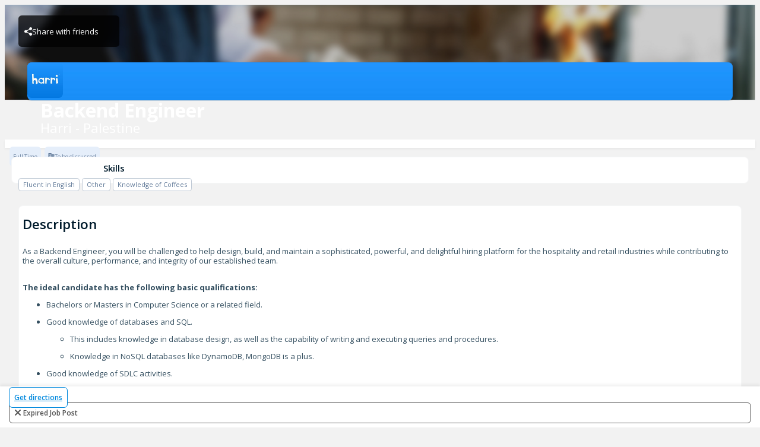

--- FILE ---
content_type: text/html
request_url: https://harri.com/careers_palestine/job/559062-backend-engineer
body_size: 8990
content:
<!doctype html>
<!--[if lt IE 7]>
<html class="no-js lt-ie9 lt-ie8 lt-ie7" lang="en"> <![endif]-->
<!--[if IE 7]>
<html class="no-js lt-ie9 lt-ie8" lang="en"> <![endif]-->
<!--[if IE 8]>
<html class="no-js lt-ie9" lang="en"> <![endif]-->
<!--[if IE 9]>
<html class="no-js lt-ie10" lang="en"> <![endif]-->
<!--[if gt IE 9]><!-->
<html class="no-js" lang="en"> <!--<![endif]-->
<head>
    <meta http-equiv="X-UA-Compatible" content="IE=edge">
    <meta name="viewport" content="width=device-width, initial-scale=1, maximum-scale=2"/>

    <script type="text/javascript">
        var CDNUri = '';
        var clickIqSnippet = 0;
        var customerTagManagerId=0;
    </script>
    <meta name="apple-itunes-app">
    <meta name="google-play-app">
    <meta charset="utf-8">
    <meta name="smartbanner:api" content="true">
    <meta name="smartbanner:enabled-platforms" content="android,ios">

    
    <meta name="robots" content="noindex">
    

    <base href="/">
    <title  >Backend Engineer at Harri - Palestine | Harri Jobs</title><meta  name="description"   content="As a Backend Engineer, you will be challenged to help design, build, and maintain a sophisticated, powerful, and delightful hiring platform for the ho..."   /><meta  property="og:url"   content="https://harri.com/careers_palestine/job/559062-backend-engineer"   /><meta  property="og:title"   content="Backend Engineer at Harri - Palestine | Harri - Palestine Jobs"   /><meta  property="og:image"   content="https://media-cdn.harri.com/brands/6446489/job_background_image/7b563ed9b0db4328b2cc7d747e176c14/2400_1350.jpeg"   /><meta  property="og:site_name"   content="Harri"   /><meta  property="og:description"   content="As a Backend Engineer, you will be challenged to help design, build, and maintain a sophisticated, powerful, and delightful hiring platform for the ho..."   /><link  rel="canonical"   href="https://harri.com/careers_palestine/job/559062-backend-engineer"   />
<link rel="preconnect" href="https://cdn.harri.com">
    <link rel="preconnect" href="https://media-cdn.harri.com">
    <link rel="preconnect" href="https://gateway.harri.com" crossorigin="use-credentials">
    <link rel="preconnect" href="https://fonts.gstatic.com" crossorigin>

    <meta property="og:type" content="website" />

    <!-- Harri favicon -->
    <link rel="shortcut icon" type="image/x-icon" href="//cdn.harri.com/b5824fb7-f0e9-40c6-a416-4c888d99601f/images/icons/favicon.ico" />
    <link rel="apple-touch-icon" href="//cdn.harri.com/b5824fb7-f0e9-40c6-a416-4c888d99601f/images/icons/apple-touch-icon.png" />
    <link rel="apple-touch-icon" sizes="57x57" href="//cdn.harri.com/b5824fb7-f0e9-40c6-a416-4c888d99601f/images/icons/apple-touch-icon-57x57.png" />
    <link rel="apple-touch-icon" sizes="72x72" href="//cdn.harri.com/b5824fb7-f0e9-40c6-a416-4c888d99601f/images/icons/apple-touch-icon-72x72.png" />
    <link rel="apple-touch-icon" sizes="114x114" href="//cdn.harri.com/b5824fb7-f0e9-40c6-a416-4c888d99601f/images/icons/apple-touch-icon-114x114.png" />
    <link rel="apple-touch-icon" sizes="144x144" href="//cdn.harri.com/b5824fb7-f0e9-40c6-a416-4c888d99601f/images/icons/apple-touch-icon-144x144.png" />
    <link rel="apple-touch-icon" sizes="60x60" href="//cdn.harri.com/b5824fb7-f0e9-40c6-a416-4c888d99601f/images/icons/apple-touch-icon-60x60.png" />
    <link rel="apple-touch-icon" sizes="120x120" href="//cdn.harri.com/b5824fb7-f0e9-40c6-a416-4c888d99601f/images/icons/apple-touch-icon-120x120.png" />
    <link rel="apple-touch-icon" sizes="76x76" href="//cdn.harri.com/b5824fb7-f0e9-40c6-a416-4c888d99601f/images/icons/apple-touch-icon-76x76.png" />
    <link rel="apple-touch-icon" sizes="152x152" href="//cdn.harri.com/b5824fb7-f0e9-40c6-a416-4c888d99601f/images/icons/apple-touch-icon-152x152.png" />
    <!-- end Harri Favicon -->

    <link rel="stylesheet" href="//cdn.harri.com/b5824fb7-f0e9-40c6-a416-4c888d99601f/generated/styles/fontawesome-pro.css">

    <link rel="stylesheet" href="//cdn.harri.com/b5824fb7-f0e9-40c6-a416-4c888d99601f/generated/styles/libs.css">

    <link rel="stylesheet" href="//cdn.harri.com/b5824fb7-f0e9-40c6-a416-4c888d99601f/generated/styles/harri.css">
    <link href="https://fonts.googleapis.com/css2?family=Open+Sans:ital,wdth,wght@0,75..100,300..800;1,75..100,300..800&display=swap" rel="stylesheet">

    <script type="text/javascript">
        var lang = {};
    </script>

    

    

    

    

    

    

    




                        <script>
                            var buildVersion = '1769327140'
                            var S3UUID = 'b5824fb7-f0e9-40c6-a416-4c888d99601f'
                            var CDNUri = '//cdn.harri.com/b5824fb7-f0e9-40c6-a416-4c888d99601f/';
                            var CDNHost = '//cdn.harri.com/';
                        </script>
                    </head>
<body id="harriApp" class="lang-en">
<a href="/employee-records" rel="nofollow" style="display: none;">Employee Records</a>
<!-- Add your site or application content here -->
<div class="fluid-container main-content-wrapper canvas" ui-view ></div>

<script src="//cdn.harri.com/b5824fb7-f0e9-40c6-a416-4c888d99601f/generated/scripts/libs.js"></script>

<script src="//cdn.harri.com/b5824fb7-f0e9-40c6-a416-4c888d99601f/generated/scripts/harri.js"></script>

<script> System.import("//cdn.harri.com/compiled/core/harri-b5824fb7-f0e9-40c6-a416-4c888d99601f.js");</script>


<script src="https://www.gstatic.com/dialogflow-console/fast/messenger/bootstrap.js?v=1"></script>



<div ng-if="false">
    <app-header ng-if="isLoggedIn && isEmployer">
</app-header>
<harri-header class="in-landing-page"
              fixed="true"
              fluid="true"
              ng-if="isLoggedIn && !isEmployer"
              transparent="true">
</harri-header>
<header class="header2018" ng-show="!isLoggedIn">

    <nav class="navbar navbar-expand-lg fixed-top animate-when-pone-is-visible not-in-view"
         data-animation-type="ttb"
         data-animation-delay="delay-3">
        <div class="content-wrapper d-flex justify-content-between align-items-center">
            <a class="navbar-brand p-0" href="/" target="_self"  ng-href="{{getLogoLink()}}">
                <div class="harri-logo wp-blue">Harri</div>
            </a>
            <button class="navbar-toggler" type="button" data-toggle="collapse" data-target="#navbarSupportedContent" aria-controls="navbarSupportedContent" aria-expanded="false" aria-label="Toggle navigation">
                <i class="fa fa-bars" aria-hidden="true"></i>
            </button>

            <div class="navbar-content collapse navbar-collapse justify-content-end" id="navbarSupportedContent">
                <ul class="nav navbar-nav">
                    
                    <li class="nav-item login-link-container">
                        <a ng-if="!isLoggedIn" href="#" class="item pointer login-link" automation="headersLoginLink" login-link>Login</a>
                        <a ng-if="isLoggedIn" rel="nofollow" href="/dashboard" class="item pointer dashboard-link" automation="headersLoginLink" login-link>Dashboard</a>
                    </li>
                    <li class="nav-item">
                        <button class="btn header-btn blue header-request-demo-btn" automation="headerDemoButton"
                                ng-click="scheduleDemo('HIRE')">Request Demo</button>
                    </li>

                </ul>
            </div>
        </div>
    </nav>
</header>
<app-side-bar ng-if="isLoggedIn && isEmployer"></app-side-bar>

</div>












<div class="job-page-landing-page" ng-class="{'new-harri-layout': isLoggedIn && isEmployer }">
    <app-side-bar ng-if="isLoggedIn && isEmployer"></app-side-bar>
    <div class="job-page-body" ng-class="{'blur': searchOpen || (getToggleSource() === 'HEADER' && isSideBarExpanded())}">

        <div class="setting-mobile-view d-sm-none d-block" ng-class="{'with-side-bar' : isLoggedIn && isEmployer}" id="setting-mobile-view" ng-if="showLocationMobilePanel">

            <div class="setting-header text-center">
                <a type="button"
                   ng-click="close()"
                   class="close-btn"
                   aria-label="Close"><i class="fa fa-times"></i></a>
                <span>More</span>
            </div>
            <div class="settings-content">
                <div class="accessibility-button"
                     ng-if="isAccessibilityButtonShown">
                    <img src="//cdn.harri.com/b5824fb7-f0e9-40c6-a416-4c888d99601f/images/icons/job-accessibility-mobile.svg" class="accessibility-icon">
                    <span>Accessibility</span>
                    <span class="show-accessibility-tool" ng-click="showAccessibilityTools()">
                    <i class="fa fa-chevron-right pointer" aria-hidden="true"></i>
                </span>
                </div>

                

                <div class="d-flex justify-content-center social-section">
                    <a ng-href="javascript:" ng-click="getUrlSocialMedia('facebook')">
                        <i class="fa fa-facebook" aria-hidden="true"></i>
                    </a>
                    <a ng-href="javascript:" ng-click="getUrlSocialMedia('pinterest')">
                        <i class="fa fa-pinterest" aria-hidden="true"></i>
                    </a>
                    <a ng-href="javascript:" ng-click="getUrlSocialMedia('twitter')">
                        <svg class="x-icon" width="16px" height="17px" viewBox="0 0 16 17" version="1.1" xmlns="http://www.w3.org/2000/svg" xmlns:xlink="http://www.w3.org/1999/xlink">
                            <title>Group</title>
                            <g id="Career-Portal-Revamp" stroke="none" stroke-width="1" fill="none" fill-rule="evenodd">
                                <g id="2.1" transform="translate(-1065, -192)" fill="#0088DD" fill-rule="nonzero" class="primary-fill">
                                    <g id="Group-5" transform="translate(1042, 63)">
                                        <g id="Group-17" transform="translate(15, 47)">
                                            <g id="Group" transform="translate(8, 82)">
                                                <path d="M9.52217333,7.19833982 L15.4785333,0 L14.0670667,0 L8.89516,6.25021731 L4.76437333,0 L0,0 L6.24656,9.45143554 L0,17 L1.41154667,17 L6.87321333,10.399558 L11.2356267,17 L16,17 L9.52182667,7.19833982 L9.52217333,7.19833982 Z M7.58886667,9.53470486 L6.95596,8.59355496 L1.92014667,1.10472207 L4.0882,1.10472207 L8.15216,7.1484503 L8.78506667,8.0896002 L14.0677333,15.945514 L11.89968,15.945514 L7.58886667,9.53506527 L7.58886667,9.53470486 Z" id="Shape"></path>
                                            </g>
                                        </g>
                                    </g>
                                </g>
                            </g>
                        </svg>
                    </a>
                    <a ng-href="javascript:" ng-click="getUrlSocialMedia('linkedIn')">
                        <i class="fa fa-linkedin" aria-hidden="true"></i>
                    </a>
                    <a ng-click="copyLink()">
                        <svg class="copy-icon" width="20px" height="20px" viewBox="0 0 20 20" version="1.1" xmlns="http://www.w3.org/2000/svg" xmlns:xlink="http://www.w3.org/1999/xlink">
                            <title>Combined Shape</title>
                            <g id="Career-Portal-Revamp" stroke="none" stroke-width="1" fill="none" fill-rule="evenodd">
                                <g id="2.1" transform="translate(-1062, -263)" fill="#0088DD" fill-rule="nonzero" class="primary-fill">
                                    <g id="Group-5" transform="translate(1042, 63)">
                                        <g id="Group-17" transform="translate(15, 47)">
                                            <path d="M9.64449165,160.704257 C10.0670264,160.281686 10.7521125,160.281686 11.1745751,160.704257 C11.5971098,161.126827 11.5971098,161.812088 11.1746472,162.234731 L8.11455249,165.29568 L7.9668868,165.453332 C7.44753479,166.045381 7.16388547,166.79661 7.16388547,167.591428 C7.16388547,168.458575 7.50145161,169.273919 8.11455249,169.887176 C9.38013697,171.153084 11.4392904,171.153012 12.7047306,169.887176 L15.7649696,166.826083 C16.1875764,166.403512 16.8725904,166.403512 17.2949809,166.826083 C17.7175156,167.248726 17.7175156,167.933987 17.295053,168.356557 L14.2349583,171.417507 L14.0333655,171.60926 C13.0071877,172.5364 11.7084507,173 10.4097137,173 C9.0243942,173 7.63914685,172.472526 6.58446907,171.417651 C5.56268235,170.395603 5,169.036768 5,167.591428 C5,166.146449 5.56246596,164.787831 6.58374778,163.765927 Z M17.2951251,159.17371 C17.7176598,158.751139 18.402746,158.751139 18.8252085,159.17371 C19.2477432,159.596352 19.2477432,160.281614 18.8252085,160.704184 L12.7048749,166.826083 C12.4936075,167.037404 12.2167023,167.143101 11.9397971,167.143101 C11.662964,167.143101 11.3860588,167.037404 11.1747915,166.826083 C10.7522568,166.403512 10.7522568,165.718251 11.1747915,165.295536 Z M15.7650417,154.582286 C17.8741809,152.472607 21.3061754,152.472535 23.4154588,154.582286 C24.4372455,155.604334 25,156.963168 25,158.408508 C25,159.853488 24.4374619,161.212106 23.4161801,162.23401 L20.3554362,165.29568 C20.1441689,165.507002 19.8672637,165.612698 19.5903584,165.612698 C19.3135254,165.612698 19.0366202,165.507002 18.8253528,165.29568 C18.4028181,164.873038 18.4028181,164.187776 18.8252807,163.765206 L21.8853754,160.704257 L22.0330576,160.546605 C22.5524652,159.954556 22.8361145,159.203326 22.8361145,158.408508 C22.8361145,157.541362 22.4984041,156.726018 21.8853754,156.11276 C20.6197909,154.846925 18.5606375,154.846997 17.2951973,156.11276 L14.234814,159.173854 C14.0236188,159.385175 13.7466415,159.490872 13.4698084,159.490872 C13.1929032,159.490872 12.9160701,159.385248 12.7047306,159.173854 C12.2821959,158.751283 12.2821959,158.06595 12.7047306,157.643379 L15.7647532,154.582647 Z" id="Combined-Shape"></path>
                                        </g>
                                    </g>
                                </g>
                            </g>
                        </svg>
                    </a>
                    <a ng-click="getMail()">
                        <i class="fa fa-envelope"></i>
                    </a>
                </div>
        </div>
    </div>

        <div class="fixed-header d-sm-block d-none" ng-class="{'with-side-bar': isLoggedIn && isEmployer }">
            <div class="header">
                <div class="overlay"></div>
                <div class="cover-wrapper"
                     tabindex="0"
                     aria-label="Job Cover Header"
                     role="img"
                     style="background-image:url('//cdn.harri.com/b5824fb7-f0e9-40c6-a416-4c888d99601f/images/gp-career-portal/cover-header.jpg')">
                </div>

                <div class="d-none d-sm-flex button-container">
                    
                    <div ng-show="redirectionInfo" class="redirection-info text-center">
                        <a ng-href="{{ redirectionInfo.url }}" class="btn back-to-brand-btn">
                            <i class="fa fa-arrow-left arrow-icon"></i>
                            <span ng-show="!isTenantJobEnabled" class="back-text">{{'Back to all jobs' | translate}}</span>
                            <span ng-show="isTenantJobEnabled" class="back-text">{{'Back' | translate}}</span>
                        </a>
                    </div>
                    
                    <div ng-show="isFromApprinticeJobPortal" class="redirection-info back-to-unite-job text-center">
                        <a ng-href="/HUJobsUkrainianRefugees" class="btn back-to-brand-btn">
                            <i class="fa fa-arrow-left arrow-icon"></i>
                            Back to Hospitality Unite Jobs
                        </a>
                    </div>
                    <div class="d-flex action-btns ml-auto">
                        <div class="share-button ">
                            <img src="//cdn.harri.com/b5824fb7-f0e9-40c6-a416-4c888d99601f/images/icons/group.svg" class="share-icon mr-2" alt="Share Icon">
                            <div ng-click="showShareList()">Share with friends</div>
                            <div class="share-list text-left" ng-class="{'open' : isSharedListOpened}">
                                <span class="share-label">Share with friends</span>
                                <ul class="list-unstyled">
                                    <li>
                                        <a ng-href="javascript:" ng-click="getUrlSocialMedia('facebook')">
                                            <i class="fa fa-facebook"></i>
                                            <span class="facebook-label">Facebook</span>
                                        </a>
                                    </li>
                                    <li>
                                        <a ng-href="javascript:" ng-click="getUrlSocialMedia('pinterest')">
                                            <i class="fa fa-pinterest" aria-hidden="true"></i>
                                            <span>Pinterest</span>
                                        </a>
                                    </li>
                                    <li>
                                        <a ng-href="javascript:" ng-click="getUrlSocialMedia('twitter')">
                                            <svg class="x-icon" width="16px" height="17px" viewBox="0 0 16 17" version="1.1" xmlns="http://www.w3.org/2000/svg" xmlns:xlink="http://www.w3.org/1999/xlink">
                                                <title>Group</title>
                                                <g id="Career-Portal-Revamp" stroke="none" stroke-width="1" fill="none" fill-rule="evenodd">
                                                    <g id="2.1" transform="translate(-1065, -192)" fill="#0088DD" fill-rule="nonzero" class="primary-fill">
                                                        <g id="Group-5" transform="translate(1042, 63)">
                                                            <g id="Group-17" transform="translate(15, 47)">
                                                                <g id="Group" transform="translate(8, 82)">
                                                                    <path d="M9.52217333,7.19833982 L15.4785333,0 L14.0670667,0 L8.89516,6.25021731 L4.76437333,0 L0,0 L6.24656,9.45143554 L0,17 L1.41154667,17 L6.87321333,10.399558 L11.2356267,17 L16,17 L9.52182667,7.19833982 L9.52217333,7.19833982 Z M7.58886667,9.53470486 L6.95596,8.59355496 L1.92014667,1.10472207 L4.0882,1.10472207 L8.15216,7.1484503 L8.78506667,8.0896002 L14.0677333,15.945514 L11.89968,15.945514 L7.58886667,9.53506527 L7.58886667,9.53470486 Z" id="Shape"></path>
                                                                </g>
                                                            </g>
                                                        </g>
                                                    </g>
                                                </g>
                                            </svg>

                                    <span>X</span>
                                </a>
                            </li>
                            <li>
                                <a ng-href="javascript:" ng-click="getUrlSocialMedia('linkedIn')">
                                    <i class="fa fa-linkedin"></i>
                                    <span>Linkedin</span>
                                </a>
                            </li>
                            <li>
                                <a ng-click="copyLink()">
                                    <svg class="copy-icon" width="20px" height="20px" viewBox="0 0 20 20" version="1.1" xmlns="http://www.w3.org/2000/svg" xmlns:xlink="http://www.w3.org/1999/xlink">
                                        <title>Combined Shape</title>
                                        <g id="Career-Portal-Revamp" stroke="none" stroke-width="1" fill="none" fill-rule="evenodd">
                                            <g id="2.1" transform="translate(-1062, -263)" fill="#0088DD" fill-rule="nonzero" class="primary-fill">
                                                <g id="Group-5" transform="translate(1042, 63)">
                                                    <g id="Group-17" transform="translate(15, 47)">
                                                        <path d="M9.64449165,160.704257 C10.0670264,160.281686 10.7521125,160.281686 11.1745751,160.704257 C11.5971098,161.126827 11.5971098,161.812088 11.1746472,162.234731 L8.11455249,165.29568 L7.9668868,165.453332 C7.44753479,166.045381 7.16388547,166.79661 7.16388547,167.591428 C7.16388547,168.458575 7.50145161,169.273919 8.11455249,169.887176 C9.38013697,171.153084 11.4392904,171.153012 12.7047306,169.887176 L15.7649696,166.826083 C16.1875764,166.403512 16.8725904,166.403512 17.2949809,166.826083 C17.7175156,167.248726 17.7175156,167.933987 17.295053,168.356557 L14.2349583,171.417507 L14.0333655,171.60926 C13.0071877,172.5364 11.7084507,173 10.4097137,173 C9.0243942,173 7.63914685,172.472526 6.58446907,171.417651 C5.56268235,170.395603 5,169.036768 5,167.591428 C5,166.146449 5.56246596,164.787831 6.58374778,163.765927 Z M17.2951251,159.17371 C17.7176598,158.751139 18.402746,158.751139 18.8252085,159.17371 C19.2477432,159.596352 19.2477432,160.281614 18.8252085,160.704184 L12.7048749,166.826083 C12.4936075,167.037404 12.2167023,167.143101 11.9397971,167.143101 C11.662964,167.143101 11.3860588,167.037404 11.1747915,166.826083 C10.7522568,166.403512 10.7522568,165.718251 11.1747915,165.295536 Z M15.7650417,154.582286 C17.8741809,152.472607 21.3061754,152.472535 23.4154588,154.582286 C24.4372455,155.604334 25,156.963168 25,158.408508 C25,159.853488 24.4374619,161.212106 23.4161801,162.23401 L20.3554362,165.29568 C20.1441689,165.507002 19.8672637,165.612698 19.5903584,165.612698 C19.3135254,165.612698 19.0366202,165.507002 18.8253528,165.29568 C18.4028181,164.873038 18.4028181,164.187776 18.8252807,163.765206 L21.8853754,160.704257 L22.0330576,160.546605 C22.5524652,159.954556 22.8361145,159.203326 22.8361145,158.408508 C22.8361145,157.541362 22.4984041,156.726018 21.8853754,156.11276 C20.6197909,154.846925 18.5606375,154.846997 17.2951973,156.11276 L14.234814,159.173854 C14.0236188,159.385175 13.7466415,159.490872 13.4698084,159.490872 C13.1929032,159.490872 12.9160701,159.385248 12.7047306,159.173854 C12.2821959,158.751283 12.2821959,158.06595 12.7047306,157.643379 L15.7647532,154.582647 Z" id="Combined-Shape"></path>
                                                    </g>
                                                </g>
                                            </g>
                                        </g>
                                    </svg>
                                    <span>Copy link</span>
                                </a>
                            </li>
                            <li>
                                <a ng-click="getMail()">
                                    <i class="fa fa-envelope"></i>
                                    <span class="email-label">Email</span>
                                </a>
                            </li>
                        </ul>
                    </div>
                </div>
                <div class="accessibility-button"
                     ng-if="isAccessibilityButtonShown" ng-click="showAccessibilityTools()">
                    <img src="//cdn.harri.com/b5824fb7-f0e9-40c6-a416-4c888d99601f/images/icons/job-accessibility.svg" class="accessibility-icon" alt="Accessibility Icon">
                    <span>Accessibility</span>
                </div>
                
                </div>
            </div>


                <div class="d-flex job-details">
                    <div class="brand-logo d-sm-block d-none back-icon">
                        <a aria-label="Harri - Palestine Brand Logo" href="/careers_palestine">

                            <div class="brand-image" style="background-image:url(https://media-cdn.harri.com/brands/646003/brand_profile/fe728240e68143bab846379f472d3016/240_240.jpeg)">
                                <img src="https://media-cdn.harri.com/brands/646003/brand_profile/fe728240e68143bab846379f472d3016/240_240.jpeg"
                                     alt="Harri - Palestine logo">
                            </div>
                        </a>
                    </div>
                    <div class="space-left">
                        <div class="position-name">Backend Engineer</div>

                        
                        <div class="location-name">
                            <div automation="jobLocation" class="content">

                                <span>Harri - Palestine</span>

                        </div>
                    </div>
                    
                </div>
            </div>
        </div>
    </div>

    
    
    
    <div class="fixed-header-mobile d-sm-none "
             ng-class="{'with-side-bar': isLoggedIn && isEmployer }">
        <div class="header">
            <div class="overlay"></div>
            <div class="cover-wrapper"
                 tabindex="0"
                 aria-label="Job Cover Header"
                 role="img"
                 style="background-image:url('//cdn.harri.com/b5824fb7-f0e9-40c6-a416-4c888d99601f/images/gp-career-portal/cover-header.jpg')">
            </div>

                <div class="d-flex job-details">
                    
                    <div class="d-block d-sm-none back-icon pointer" ng-show="redirectionInfo">
                        <!-- should be icon from design -->
                        <a ng-href="{{ redirectionInfo.url }}">
                            <i class="fa fa-chevron-left" aria-hidden="true"></i>
                        </a>
                    </div>
                    <div ng-show="isFromApprinticeJobPortal" class="d-block d-sm-none back-icon pointer">
                        <a ng-href="/HUJobsUkrainianRefugees">
                            <i class="fa fa-chevron-left" aria-hidden="true"></i>
                        </a>
                    </div>
                    
                    <div class="space-left">
                        <div class="position-name">Backend Engineer</div>

                        
                        <div class="location-name">
                            <div automation="jobLocation" class="content">

                            <span>Harri - Palestine</span>
                        </div>
                    </div>
                    
                </div>
                <div class="d-block d-sm-none ellipsis-icon pointer">
                    <a ng-click="showLocationPanel()">
                        <i class="fa fa-ellipsis-h" aria-hidden="true"></i>
                    </a>
                </div>
            </div>
        </div>

        <div class="job-arrangements-box" id="mobile_job_arrangements">
            

            
            
            <div class="job-arrangement">
                Full Time
            </div>
            
            

            

                
                <div class="job-arrangement align-top d-inline-block">
                    <img class="job-arrangement-icon mr-1" src="//cdn.harri.com/b5824fb7-f0e9-40c6-a416-4c888d99601f/images/icons/coin.svg" class="mr-1" alt="Coins Icon">
                    To be discussed
                </div>
                
            </div>
        </div>

        <div class="job-header">
            
            <div class="cover-wrapper"
                 tabindex="0"
                 aria-label="Harri - Palestine logo"
                 role="img"
                 style="background-image: url(https://media-cdn.harri.com/brands/6446489/job_background_image/7b563ed9b0db4328b2cc7d747e176c14/2400_1350.jpeg)">
                <img
                    src="https://media-cdn.harri.com/brands/6446489/job_background_image/7b563ed9b0db4328b2cc7d747e176c14/2400_1350.jpeg"
                    alt="Harri - Palestine Brand Cover" class="img-responsive">

            


                
                <div class="d-sm-none back-icon pointer" ng-show="redirectionInfo">
                    <!-- should be icon from design -->
                    <a ng-href="{{ redirectionInfo.url }}">
                        <i class="fa fa-chevron-left" aria-hidden="true"></i>
                    </a>
                </div>
                <div ng-show="isFromApprinticeJobPortal" class="d-sm-none back-icon pointer">
                    <a ng-href="/HUJobsUkrainianRefugees">
                        <i class="fa fa-chevron-left" aria-hidden="true"></i>
                    </a>
                </div>
                
                <div class="d-block d-sm-none ellipsis-icon pointer">
                    <a ng-click="showLocationPanel()">
                        <i class="fa fa-ellipsis-h" aria-hidden="true"></i>
                    </a>
                </div>

        </div>
        
        
        

            <div class="job-header-details d-sm-none d-block">
                <div class="position-name">Backend Engineer</div>

                
                <div class="location-name row">
                    <div automation="jobLocation" class="content text-truncate">

                        <span>Harri - Palestine</span>

                </div>
            </div>
            
        </div>
        <hr>
    </div>
        <div class="header-bar-mobile d-flex flex-column d-sm-none">

        <div class="job-arrangements-box" id="mobile_job_arrangements">

                

                
                
                <div class="job-arrangement">
                    Full Time
                </div>
                
                

                


                
                <div class="job-arrangement align-top d-inline-block">
                    <img class="job-arrangement-icon mr-1" src="//cdn.harri.com/b5824fb7-f0e9-40c6-a416-4c888d99601f/images/icons/coin.svg" class="mr-1" alt="Coins Icon">
                    To be discussed
                </div>
                

            </div>

        <div class="card-info-box" id="mobile_job_skills">
            <div class="section-title">
                Skills
            </div>
            <div class="space-xs"></div>
            <div class="clearfix">
                
                
                <div class="skill-badge">
                    <span>Fluent in English</span>
                </div>
                
                
                
                <div class="skill-badge">
                    <span>Other</span>
                </div>
                
                
                
                <div class="skill-badge">
                    <span>Knowledge of Coffees</span>
                </div>
                
                
                
            </div>
        </div>

        <div class="btn-action-footer d-flex " id="actions_footer" ng-class="{'with-side-bar' : isLoggedIn && isEmployer}">
            
            <div class="col-sm-6">
                <a class="btn h-sm-blue-outline-btn d-flex justify-content-center get-direction-btn"
                   target="_blank"
                   href="https://www.google.com/maps/dir/Current+Location/31.8905457,35.2165974">
                       Get directions
                </a>
            </div>
            
            
            <div class="apply-handler col-sm-6">
                
<div class="btn btn-block h-lg-gray-outline-btn btn-no-cursor h-text">
    <i class="fa fa-times"></i> <span tabindex="0">expired job post</span>
</div>



            </div>
            
        </div>
    </div>
        <div class="content-wrapper">
            <div class="row job-details-row">
                <div class="col-sm-8 job-details-wrapper">
                        <div class="info-box" id="job_description">
                            <div class="title-gr">
                                Description
                            </div>
                            <div class="space-s"></div>

                            
                            <div class="bio-details" automation="jobPublicDescription"
                                 ng-if="data.job.access_mode !== 'PRIVATE'">
                                <div><p>As a Backend Engineer, you will be challenged to help design, build, and maintain a sophisticated, powerful, and delightful hiring platform for the hospitality and retail industries while contributing to the overall culture, performance, and integrity of our established team.<br><br></p><p><b>The ideal candidate has the following basic qualifications:</b></p><ul><li><p><span>Bachelors or Masters in Computer Science or a related field.</span></p></li><li><p><span>Good knowledge of databases and SQL.</span></p></li><ul><li><p><span>This includes knowledge in database design, as well as the capability of writing and executing queries and procedures.</span></p></li><li><p><span>Knowledge in NoSQL databases like DynamoDB, MongoDB is a plus.</span></p></li></ul><li><p><span>Good knowledge of SDLC activities.</span></p></li><li><p><span>Good knowledge of data structures, algorithms, and Object-Oriented Programming.</span></p></li><li><p><span>Familiarity with REST APIs design.</span></p></li><li><p><span>Strong problem-solving skills.</span></p></li></ul><ul><li><p><span>Experience in SOA and microservices architectural patterns and best practices is a plus.</span></p></li><li><p><span>Experience in Python development is a plus.</span></p></li><li><p><span>Experience with Python frameworks (e.g. Django, Flask) is a plus.</span></p></li><li><p><span>Experience with python object-relational mappers (e.g. Django ORM, SQLAlchemy) is a plus.</span></p></li><li><p><span>Knowledge in shell scripting is a plus.</span></p></li><li><p><span>Basic understanding and experience working with AWS and its services are a plus.</span></p></li><li><p><span>Experience in CI/CD tools is a plus.</span></p></li></ul><ul><li><p><span>Experience working in Agile environments.</span></p></li><li><p><span>Experience in JIRA management tool, defect cycle, defect priority, and triage.</span></p></li><li><p><span>Good verbal and written English communication skills.</span></p></li><li><p><span>Experience in git source control.</span></p></li></ul></div>
                            </div>
                            <div class="bio-details" automation="jobPrivateDescription"
                                 ng-if="data.job.access_mode === 'PRIVATE'">
                                <div><p>As a Backend Engineer, you will be challenged to help design, build, and maintain a sophisticated, powerful, and delightful hiring platform for the hospitality and retail industries while contributing to the overall culture, performance, and integrity of our established team.<br><br></p><p><b>The ideal candidate has the following basic qualifications:</b></p><ul><li><p><span>Bachelors or Masters in Computer Science or a related field.</span></p></li><li><p><span>Good knowledge of databases and SQL.</span></p></li><ul><li><p><span>This includes knowledge in database design, as well as the capability of writing and executing queries and procedures.</span></p></li><li><p><span>Knowledge in NoSQL databases like DynamoDB, MongoDB is a plus.</span></p></li></ul><li><p><span>Good knowledge of SDLC activities.</span></p></li><li><p><span>Good knowledge of data structures, algorithms, and Object-Oriented Programming.</span></p></li><li><p><span>Familiarity with REST APIs design.</span></p></li><li><p><span>Strong problem-solving skills.</span></p></li></ul><ul><li><p><span>Experience in SOA and microservices architectural patterns and best practices is a plus.</span></p></li><li><p><span>Experience in Python development is a plus.</span></p></li><li><p><span>Experience with Python frameworks (e.g. Django, Flask) is a plus.</span></p></li><li><p><span>Experience with python object-relational mappers (e.g. Django ORM, SQLAlchemy) is a plus.</span></p></li><li><p><span>Knowledge in shell scripting is a plus.</span></p></li><li><p><span>Basic understanding and experience working with AWS and its services are a plus.</span></p></li><li><p><span>Experience in CI/CD tools is a plus.</span></p></li></ul><ul><li><p><span>Experience working in Agile environments.</span></p></li><li><p><span>Experience in JIRA management tool, defect cycle, defect priority, and triage.</span></p></li><li><p><span>Good verbal and written English communication skills.</span></p></li><li><p><span>Experience in git source control.</span></p></li></ul></div>
                            </div>
                            

                            

                            <div ng-if="isBackgroundCheckEnabled" class="background-check-disclosure-text d-flex align-items-center col-xl-6 col-lg-8 col-md-11 col-sm-12">
                               {{ backgroundCheckDisclosureText }}
                            </div>
                         </div>
                </div>
                
                
                
                <div class="col-sm-4 d-none d-sm-block job-card ">
                    <div class="side-box">
                        <div class="item">
                            
                            <div class="cover-wrapper"
                                 tabindex="0"
                                 aria-label="Harri - Palestine logo"
                                 role="img"
                                 style="background-image: url(https://media-cdn.harri.com/brands/6446489/job_background_image/7b563ed9b0db4328b2cc7d747e176c14/2400_1350.jpeg)">
                                <img
                                    src="https://media-cdn.harri.com/brands/6446489/job_background_image/7b563ed9b0db4328b2cc7d747e176c14/2400_1350.jpeg"
                                    alt="Harri - Palestine Brand Cover" class="img-responsive"/>
                                
                            </div>
                            
                            
                            
                            <div class="details-wrapper">

                                <div class="space-s"></div>
                                <div class="position-name text-truncate">
                                    Backend Engineer
                                </div>
                                <div class="space-s"></div>

                                <div class="job-arrangements-box sticky-tooltip" id="job_arrangements">
                                    

                                    
                                    
                                    <div class="job-arrangement">
                                        Full Time
                                    </div>
                                    
                                    

                                    

                                    
                                    <div class="job-arrangement align-top d-inline-block">
                                        <img src="//cdn.harri.com/b5824fb7-f0e9-40c6-a416-4c888d99601f/images/icons/coin.svg" class="mr-1" alt="Coins Icon"/>
                                        To be discussed
                                    </div>
                                    
                                </div>

                                <div class="clearfix"></div>

                                
                                <div class="space-s"></div>
                                <div class="card-info-box" id="job_skills">
                                    <div class="section-title">
                                        Skills
                                    </div>
                                    <div class="space-s"></div>
                                    <div class="clearfix">
                                        
                                        
                                        <div class="skill-badge">
                                            <span>Fluent in English</span>
                                        </div>
                                        
                                        
                                        
                                        <div class="skill-badge">
                                            <span>Other</span>
                                        </div>
                                        
                                        
                                        
                                        <div class="skill-badge">
                                            <span>Knowledge of Coffees</span>
                                        </div>
                                        
                                        
                                        
                                    </div>
                                </div>
                                
                                <hr>
                                
                                <div class="apply-btn-holder padding-sm white">
                                    
<div class="btn btn-block h-lg-gray-outline-btn btn-no-cursor h-text">
    <i class="fa fa-times"></i> <span tabindex="0">expired job post</span>
</div>



                                </div>
                                
                                <div class="d-block text-center job-expiration-data justify-content-center">
                                    
                                        
                                    </div>
                                </div>
                            </div>
                            <div>
                                <!-- start Map Holder -->
                                <div class="map-section" name="map">
                                    <div class="map" ng-if="signedStaticMap"
                                         ng-style="{'background-image': 'url(' + signedStaticMap + ')'}">
                                        
                                        <div class="location text-truncate">
                                            <span>Sateh Marhaba, Al-bireh</span>

                                            
                                        </div>
                                        

                                        
                                            <div class="get-direction-map-btn">
                                                <a href="https://www.google.com/maps/dir/Current+Location/31.8905457,35.2165974"
                                                   rel="nofollow"
                                                   tabindex="0"
                                                   role="link"
                                                   class="btn h-sm-blue-outline-btn d-flex justify-content-center"
                                                   target="_blank">
                                                    Get directions
                                                </a>
                                            </div>
                                        
                                    </div>
                                </div>
                                <!-- end Map Holder -->
                            </div>
                        </div>
                    </div>
                </div>
            <div>
                    <related-jobs-widget limit="3"
                                         ng-if="!isEmployer"
                                         hecs="[ 'Corporate' ]" 
                                         lng="35.2165974"
                                         lat="31.8905457"
                                         brand-slug="careers_palestine"
                                         brand-id="646003"
                                         is_privacy_shield="true"
                                         positions="[ 'Chief Engineer' ]"
                    categories="[ 'Hotel' ]"
                    ignored-jobs="[559062]">
                    </related-jobs-widget>
                </div>



        <div class="space-md"></div>
        </div>
    </div>
    <!-- content relevant directive -->
    <!-- end content relevant directive -->

    <div ui-view="job-apply"></div>
    <div ui-view="wotc-application"></div>
    <span ui-view="user-login"></span>

    <ng-include src="'//cdn.harri.com/b5824fb7-f0e9-40c6-a416-4c888d99601f/modules/job_apply/views/apply_success_modal.html'"></ng-include>

    
</div><footer class="new-harri-footer " data-animation-type="fade-in">
    <div class="content-wrapper">
        <div class="footer-menu">
            <ul>
                <li>
                    <ul>
                        <li class="head"><span>The Platform</span></li>
                        <li>
                            <a href="/pre-hire/talent-attraction" title="Talent Attraction">
                                Talent Attraction
                            </a>
                        </li>
                        <li>
                            <a href="/pre-hire/applicant-tracking" title="Applicant Tracking">
                                Applicant Tracking
                            </a>
                        </li>
                        <li>
                            <a href="/pre-hire/onboarding" title="Onboarding">
                                Onboarding
                            </a>
                        </li>
                        <li>
                            <a href="/post-hire/scheduling" title="Scheduling">
                                Scheduling
                            </a>
                        </li>
                        <li>
                            <a href="/post-hire/time-attendance/" title="Time &amp; Attendance">
                                Time &amp; Attendance
                            </a>
                        </li>
                        <li>
                            <a href="/post-hire/communications" title="Communications">
                                Communications
                            </a>
                        </li>
                        <li>
                            <a href="/engagement" title="Engagement">
                                Engagement
                            </a>
                        </li>
                        <li>
                            <a href="/insights-analytics" title="Insights &amp; Analytics">
                                Insights &amp; Analytics
                            </a>
                        </li>
                    </ul>
                </li>
                <li class="fill-column">
                    <ul>
                        <li class="head">
                            <a href="/partners" title="Partners &amp; Integrations">
                                Partners &amp; Integrations
                            </a>
                        </li>
                        <li class="head">
                            <a href="https://resources.harri.com/" target="_blank" title="Resources">
                                Resources
                            </a>
                        </li>
                    </ul>
                </li>
                <li class="fill-column">
                    <ul>
                        <li class="head">
                            <a href="/about-us" title="About Us">
                                About Us
                            </a>
                        </li>
                        <li class="head">
                            <a href="/careers" title="Join the Team">
                                Join the Team
                            </a>
                        </li>
                        <li class="head pointer">
                            <a href="#" data-request-demo ng-click="scheduleDemo('HIRE')" titile="Request a Demo">
                                Request a Demo
                            </a>
                        </li>
                    </ul>
                </li>
                <li>
                    <ul>
                        <li class="head"><span>Contact</span></li>
                        <li>
                            <a href="https://solutions.harri.com/get-demo"  title="Sales">
                                Sales
                            </a>
                        </li>
                        <li>
                            <a href='/redirect-to-support'
                               target='_blank'
                               rel="nofollow"
                               title="Support">
                                Support
                            </a>
                        </li>
                        <li>
                            <a href="#" ng-click="scheduleDemo('HIRE')"
                               data-request-demo
                               title="Request a Demo">
                                Request a Demo
                            </a>
                        </li>
                        <li class="head d-none d-sm-block"><span>Apps</span></li>
                        <li class="app-store-logos d-none d-sm-block">
                            <a class="app-store-logo"
                               href="https://itunes.apple.com/us/developer/harri/id952339270"
                               target="_blank"
                               title="Harri Apps on App Store"
                               style="background-image: url('//cdn.harri.com/b5824fb7-f0e9-40c6-a416-4c888d99601f/images/landing-pages/2019/app_store_64px.png')"></a>
                            <a class="app-store-logo google-play-icon"
                               href="https://play.google.com/store/apps/developer?id=Harri"
                               target="_blank"
                               title="Android apps on Google store"
                               style="background-image: url('//cdn.harri.com/b5824fb7-f0e9-40c6-a416-4c888d99601f/images/landing-pages/2019/google_play_64px.png')"></a>
                        </li>
                        <li class="footer-logos-li d-none d-sm-block">
                            <img src="//cdn.harri.com/b5824fb7-f0e9-40c6-a416-4c888d99601f/images/landing-pages/2019/AICPA.png" alt="AICPA  SOC Logo">
                            <img src="//cdn.harri.com/b5824fb7-f0e9-40c6-a416-4c888d99601f/images/landing-pages/2019/ISO_27001.png" alt="ISO 27001 Certified A-Lign">
                        </li>
                    </ul>
                </li>
            </ul>
        </div>
    </div>
    <div class="d-block d-sm-none my-4 text-center">
        <ul>
            <li class="head"><span>Apps</span></li>
            <li class="app-store-logos">
                <a class="app-store-logo"
                   href="https://itunes.apple.com/us/developer/harri/id952339270"
                   target="_blank"
                   title="Harri Apps on App Store"
                   style="background-image: url('//cdn.harri.com/b5824fb7-f0e9-40c6-a416-4c888d99601f/images/landing-pages/2019/app_store_64px.png')"></a>
                <a class="app-store-logo google-play-icon"
                   href="https://play.google.com/store/apps/developer?id=Harri"
                   target="_blank"
                   title="Android apps on Google store"
                   style="background-image: url('//cdn.harri.com/b5824fb7-f0e9-40c6-a416-4c888d99601f/images/landing-pages/2019/google_play_64px.png')"></a>
            </li>
            <li class="footer-logos-li">
                <img src="//cdn.harri.com/b5824fb7-f0e9-40c6-a416-4c888d99601f/images/landing-pages/2019/AICPA.png" alt="AICPA  SOC Logo">
                <img src="//cdn.harri.com/b5824fb7-f0e9-40c6-a416-4c888d99601f/images/landing-pages/2019/ISO_27001.png" alt="ISO 27001 Certified A-Lign">
            </li>
        </ul>
    </div>
    <div class="content-wrapper">
        <div class="footer-hr"></div>
        <div class="harri-privacy">
            <div class="pull-left d-none d-sm-block">
                <a href="/" title="Harri" class="logo">
                    <img src="//cdn.harri.com/b5824fb7-f0e9-40c6-a416-4c888d99601f/images/landing-pages/2018/harri-footer-logo.png" alt="Harri" class="img-fluid">
                </a>
            </div>

            <div class="float-sm-right">
                <div class="social-links">
                    <ul >
                        <li>
                            <a class="social-media" href="https://www.linkedin.com/company/harri-com"
                               rel="nofollow"
                               target="_blank" title="Harri LinkedIn">
                                <i class="fa fa-linkedin"></i>
                            </a>
                            <a class="social-media" href="https://www.facebook.com/harriglobal"
                               rel="nofollow"
                               target="_blank" title="Harri Facebook">
                                <i class="fa fa-facebook"></i>
                            </a>

                            
                            <a ng-show="pageVersion == 'US'" class="social-media" href="https://www.instagram.com/harriglobal/"
                               rel="nofollow"
                               target="_blank" title="Harri Instagram">
                                <i class="fa fa-instagram"></i>
                            </a>
                            

                            
                            <a ng-show="pageVersion == 'UK'" class="social-media" href="https://www.instagram.com/harriglobal/"
                               rel="nofollow"
                               target="_blank" title="Harri Instagram">
                                <i class="fa fa-instagram"></i>
                            </a>
                            

                            <a class="social-media" href="https://vimeo.com/videoswithharri"
                               rel="nofollow"
                               target="_blank" title="Harri Vimeo">
                                <i class="fa fa-vimeo"></i>
                            </a>
                            <a class="social-media" href="https://www.youtube.com/channel/UCJWflB_pkIzP47_z6p65iEQ"
                               rel="nofollow"
                               target="_blank" title="Harri Youtube">
                                <i class="fa fa-youtube"></i>
                            </a>

                            
                            <a ng-show="pageVersion == 'US'" class="social-media" href="https://twitter.com/Harri"
                               rel="nofollow"
                               target="_blank" title="Harri X">
                                <div class="twitter-logo"></div>
                            </a>
                            
                        </li>
                    </ul>
                </div>

            </div>
            <div class="clearfix"></div>
        </div>
        <div class="footer-hr"></div>
        <div class="harri-privacy text-center">
            <div class="privacy-terms right-privacy-terms float-sm-right mb-4 mb-sm-0">
                <a href="/privacy" title="Privacy" rel="nofollow">Privacy</a>

                <a href="/terms" title="Terms of Service" rel="nofollow">Terms of Service</a>

                <a href="/cookie-policy" class="privacy-policy-link">Our Cookie Policy</a>

                <button class="privacy-policy-link" id="footer-manage-storage-policy-btn">Your privacy choices</button>

                <a href="/dmca-policy" class="privacy-policy-link">DMCA Policy</a>
            </div>

            <div class="privacy-terms float-sm-left">
                <div class="copyrights">&copy; 2025 Harri.com</div>
            </div>
            <div class="clearfix"></div>
        </div>
    </div>
</footer>
</body>
</html>


--- FILE ---
content_type: text/html
request_url: https://harri.com/ilm?
body_size: 80860
content:
<!doctype html>
<html lang="en">
<head>
    <meta charset="UTF-8">
    <meta name="viewport"
          content="width=device-width, user-scalable=no, initial-scale=1.0, maximum-scale=1.0, minimum-scale=1.0">
    <meta http-equiv="X-UA-Compatible" content="ie=edge">
    <meta name="robots" content="noindex">
    <style>
        img.logo {
            width: 300px;
            padding: 13px;
            border-radius: 4px;
            margin: auto;
            display: block;
        }

        .waiting {
            position: relative;
            margin: auto;
            display: block;
            width: 600px;
        }

        .progress {
            position: absolute;
            width: 227px;
            top: 214px;
            left: 200px;
            height: 20px;
            overflow: hidden;
            border-radius: 9px;
        }

        .progress-bar {
            height: 20px;
            transition: width 0.25s;
            background-color: #08d;
            border-radius: 9px;
            width: 10px;
        }

        img.person-waiting {
            width: 88%;
            padding: 13px;
            margin: auto;
            display: block;
        }

        @media screen and (max-width: 767px) {
            .waiting {
                width: 300px
            }

            img.logo {
                width: 230px;
                margin-top: 100px;
            }

            .progress {
                position: absolute;
                width: 127px;
                top: 115px;
                left: 100px;
                height: 13px;
            }


            .progress-bar {
                height: 8px;
                transition: width 0.25s;
                background-color: #08d;
                border-radius: 9px;
                width: 10px;
            }
            .progress-bar {
                height: 8px;
                width: 0px;
            }
        }
    </style>
    <script>
        var progress = 0;
        var interval = setInterval(()=>{
            if(progress+10<100){
                progress+=5;
            }
            document.getElementById('progress-bar').style.width = progress+'%';
        }, 270);

    </script>
</head>
<body>
<div class="blue-bg"></div>
<div class="registration-container">
    <div class="sep-100"></div>
    <img src="//cdn.harri.com/b5824fb7-f0e9-40c6-a416-4c888d99601f/images/logos/harri/blue/logo.svg"  class="logo" alt="Harri">
    <div class="waiting"  >
        <div class="progress">
            <div id="progress-bar" class="progress-bar progress-bar-striped progress-bar-animated" role="progressbar"
                 aria-valuemin="0" aria-valuemax="100" ></div>
        </div>
        <img src="//cdn.harri.com/b5824fb7-f0e9-40c6-a416-4c888d99601f/images/new-registration/1.svg" class="person-waiting"  alt="Harri">
    </div>
</div>








                        <script>
                            !function(e,t){"object"==typeof exports&&"undefined"!=typeof module?module.exports=t():"function"==typeof define&&define.amd?define(t):(e="undefined"!=typeof globalThis?globalThis:e||self).IFrameLoginManager=t()}(this,function(){"use strict";var e="undefined"!=typeof globalThis?globalThis:"undefined"!=typeof window?window:"undefined"!=typeof global?global:"undefined"!=typeof self?self:{};function t(e){if(e.__esModule)return e;var t=e.default;if("function"==typeof t){var n=function e(){return this instanceof e?Reflect.construct(t,arguments,this.constructor):t.apply(this,arguments)};n.prototype=t.prototype}else n={};return Object.defineProperty(n,"__esModule",{value:!0}),Object.keys(e).forEach(function(t){var r=Object.getOwnPropertyDescriptor(e,t);Object.defineProperty(n,t,r.get?r:{enumerable:!0,get:function(){return e[t]}})}),n}var n,r,i={};function o(){if(r)return n;r=1;var t=function(e){return e&&e.Math===Math&&e};return n=t("object"==typeof globalThis&&globalThis)||t("object"==typeof window&&window)||t("object"==typeof self&&self)||t("object"==typeof e&&e)||t("object"==typeof n&&n)||function(){return this}()||Function("return this")()}var s,a,u,c,l,f,h,d,p={};function g(){return a?s:(a=1,s=function(e){try{return!!e()}catch(e){return!0}})}function v(){if(c)return u;c=1;var e=g();return u=!e(function(){return 7!==Object.defineProperty({},1,{get:function(){return 7}})[1]})}function m(){if(f)return l;f=1;var e=g();return l=!e(function(){var e=function(){}.bind();return"function"!=typeof e||e.hasOwnProperty("prototype")})}function y(){if(d)return h;d=1;var e=m(),t=Function.prototype.call;return h=e?t.bind(t):function(){return t.apply(t,arguments)},h}var w,b,S,_,A,I,C,E,U,T,P,k,O,R,D,x,F,M,N,j,B,L,K,V,q,H,G,z,W,Y,J,Z,$,X,Q,ee,te,ne,re,ie,oe,se={};function ae(){return S?b:(S=1,b=function(e,t){return{enumerable:!(1&e),configurable:!(2&e),writable:!(4&e),value:t}})}function ue(){if(A)return _;A=1;var e=m(),t=Function.prototype,n=t.call,r=e&&t.bind.bind(n,n);return _=e?r:function(e){return function(){return n.apply(e,arguments)}},_}function ce(){if(C)return I;C=1;var e=ue(),t=e({}.toString),n=e("".slice);return I=function(e){return n(t(e),8,-1)}}function le(){if(U)return E;U=1;var e=ue(),t=g(),n=ce(),r=Object,i=e("".split);return E=t(function(){return!r("z").propertyIsEnumerable(0)})?function(e){return"String"===n(e)?i(e,""):r(e)}:r}function fe(){return P?T:(P=1,T=function(e){return null==e})}function he(){if(O)return k;O=1;var e=fe(),t=TypeError;return k=function(n){if(e(n))throw new t("Can't call method on "+n);return n}}function de(){if(D)return R;D=1;var e=le(),t=he();return R=function(n){return e(t(n))}}function pe(){if(F)return x;F=1;var e="object"==typeof document&&document.all;return x=void 0===e&&void 0!==e?function(t){return"function"==typeof t||t===e}:function(e){return"function"==typeof e}}function ge(){if(N)return M;N=1;var e=pe();return M=function(t){return"object"==typeof t?null!==t:e(t)}}function ve(){if(B)return j;B=1;var e=o(),t=pe();return j=function(n,r){return arguments.length<2?(i=e[n],t(i)?i:void 0):e[n]&&e[n][r];var i},j}function me(){if(K)return L;K=1;var e=ue();return L=e({}.isPrototypeOf)}function ye(){if(q)return V;q=1;var e=o().navigator,t=e&&e.userAgent;return V=t?String(t):""}function we(){if(G)return H;G=1;var e,t,n=o(),r=ye(),i=n.process,s=n.Deno,a=i&&i.versions||s&&s.version,u=a&&a.v8;return u&&(t=(e=u.split("."))[0]>0&&e[0]<4?1:+(e[0]+e[1])),!t&&r&&(!(e=r.match(/Edge\/(\d+)/))||e[1]>=74)&&(e=r.match(/Chrome\/(\d+)/))&&(t=+e[1]),H=t}function be(){if(W)return z;W=1;var e=we(),t=g(),n=o().String;return z=!!Object.getOwnPropertySymbols&&!t(function(){var t=Symbol("symbol detection");return!n(t)||!(Object(t)instanceof Symbol)||!Symbol.sham&&e&&e<41})}function Se(){if(J)return Y;J=1;var e=be();return Y=e&&!Symbol.sham&&"symbol"==typeof Symbol.iterator}function _e(){if($)return Z;$=1;var e=ve(),t=pe(),n=me(),r=Se(),i=Object;return Z=r?function(e){return"symbol"==typeof e}:function(r){var o=e("Symbol");return t(o)&&n(o.prototype,i(r))}}function Ae(){if(Q)return X;Q=1;var e=String;return X=function(t){try{return e(t)}catch(e){return"Object"}}}function Ie(){if(te)return ee;te=1;var e=pe(),t=Ae(),n=TypeError;return ee=function(r){if(e(r))return r;throw new n(t(r)+" is not a function")}}var Ue,Te,Pe,ke,Oe,Re,De,xe,Fe,Me,Ne,je,Be,Le,Ke,Ve,qe,He,Ge,ze,We,Ye,Je,Ze,$e={exports:{}};function Xe(){if(ke)return Pe;ke=1;var e=o(),t=Object.defineProperty;return Pe=function(n,r){try{t(e,n,{value:r,configurable:!0,writable:!0})}catch(t){e[n]=r}return r}}function Qe(){if(Oe)return $e.exports;Oe=1;var e=Te?Ue:(Te=1,Ue=!1),t=o(),n=Xe(),r="__core-js_shared__",i=$e.exports=t[r]||n(r,{});return(i.versions||(i.versions=[])).push({version:"3.40.0",mode:e?"pure":"global",copyright:"© 2014-2025 Denis Pushkarev (zloirock.ru)",license:"https://github.com/zloirock/core-js/blob/v3.40.0/LICENSE",source:"https://github.com/zloirock/core-js"}),$e.exports}function et(){if(De)return Re;De=1;var e=Qe();return Re=function(t,n){return e[t]||(e[t]=n||{})}}function tt(){if(Fe)return xe;Fe=1;var e=he(),t=Object;return xe=function(n){return t(e(n))}}function nt(){if(Ne)return Me;Ne=1;var e=ue(),t=tt(),n=e({}.hasOwnProperty);return Me=Object.hasOwn||function(e,r){return n(t(e),r)}}function rt(){if(Be)return je;Be=1;var e=ue(),t=0,n=Math.random(),r=e(1..toString);return je=function(e){return"Symbol("+(void 0===e?"":e)+")_"+r(++t+n,36)}}function it(){if(Ke)return Le;Ke=1;var e=o(),t=et(),n=nt(),r=rt(),i=be(),s=Se(),a=e.Symbol,u=t("wks"),c=s?a.for||a:a&&a.withoutSetter||r;return Le=function(e){return n(u,e)||(u[e]=i&&n(a,e)?a[e]:c("Symbol."+e)),u[e]}}function ot(){if(qe)return Ve;qe=1;var e=y(),t=ge(),n=_e(),r=function(){if(re)return ne;re=1;var e=Ie(),t=fe();return ne=function(n,r){var i=n[r];return t(i)?void 0:e(i)}}(),i=function(){if(oe)return ie;oe=1;var e=y(),t=pe(),n=ge(),r=TypeError;return ie=function(i,o){var s,a;if("string"===o&&t(s=i.toString)&&!n(a=e(s,i)))return a;if(t(s=i.valueOf)&&!n(a=e(s,i)))return a;if("string"!==o&&t(s=i.toString)&&!n(a=e(s,i)))return a;throw new r("Can't convert object to primitive value")}}(),o=it(),s=TypeError,a=o("toPrimitive");return Ve=function(o,u){if(!t(o)||n(o))return o;var c,l=r(o,a);if(l){if(void 0===u&&(u="default"),c=e(l,o,u),!t(c)||n(c))return c;throw new s("Can't convert object to primitive value")}return void 0===u&&(u="number"),i(o,u)}}function st(){if(Ge)return He;Ge=1;var e=ot(),t=_e();return He=function(n){var r=e(n,"string");return t(r)?r:r+""}}function at(){if(We)return ze;We=1;var e=o(),t=ge(),n=e.document,r=t(n)&&t(n.createElement);return ze=function(e){return r?n.createElement(e):{}}}function ut(){if(Je)return Ye;Je=1;var e=v(),t=g(),n=at();return Ye=!e&&!t(function(){return 7!==Object.defineProperty(n("div"),"a",{get:function(){return 7}}).a})}function ct(){if(Ze)return p;Ze=1;var e=v(),t=y(),n=function(){if(w)return se;w=1;var e={}.propertyIsEnumerable,t=Object.getOwnPropertyDescriptor,n=t&&!e.call({1:2},1);return se.f=n?function(e){var n=t(this,e);return!!n&&n.enumerable}:e,se}(),r=ae(),i=de(),o=st(),s=nt(),a=ut(),u=Object.getOwnPropertyDescriptor;return p.f=e?u:function(e,c){if(e=i(e),c=o(c),a)try{return u(e,c)}catch(e){}if(s(e,c))return r(!t(n.f,e,c),e[c])},p}var lt,ft,ht,dt,pt,gt,vt,mt={};function yt(){if(ft)return lt;ft=1;var e=v(),t=g();return lt=e&&t(function(){return 42!==Object.defineProperty(function(){},"prototype",{value:42,writable:!1}).prototype})}function wt(){if(dt)return ht;dt=1;var e=ge(),t=String,n=TypeError;return ht=function(r){if(e(r))return r;throw new n(t(r)+" is not an object")}}function bt(){if(pt)return mt;pt=1;var e=v(),t=ut(),n=yt(),r=wt(),i=st(),o=TypeError,s=Object.defineProperty,a=Object.getOwnPropertyDescriptor,u="enumerable",c="configurable",l="writable";return mt.f=e?n?function(e,t,n){if(r(e),t=i(t),r(n),"function"==typeof e&&"prototype"===t&&"value"in n&&l in n&&!n[l]){var o=a(e,t);o&&o[l]&&(e[t]=n.value,n={configurable:c in n?n[c]:o[c],enumerable:u in n?n[u]:o[u],writable:!1})}return s(e,t,n)}:s:function(e,n,a){if(r(e),n=i(n),r(a),t)try{return s(e,n,a)}catch(e){}if("get"in a||"set"in a)throw new o("Accessors not supported");return"value"in a&&(e[n]=a.value),e},mt}function St(){if(vt)return gt;vt=1;var e=v(),t=bt(),n=ae();return gt=e?function(e,r,i){return t.f(e,r,n(1,i))}:function(e,t,n){return e[t]=n,e}}var _t,At,It,Ct,Et,Ut,Tt,Pt,kt,Ot,Rt,Dt,xt,Ft,Mt,Nt={exports:{}};function Bt(){if(Pt)return Tt;Pt=1;var e=et(),t=rt(),n=e("keys");return Tt=function(e){return n[e]||(n[e]=t(e))}}function Lt(){return Ot?kt:(Ot=1,kt={})}function Kt(){if(Dt)return Rt;Dt=1;var e,t,n,r=function(){if(Ut)return Et;Ut=1;var e=o(),t=pe(),n=e.WeakMap;return Et=t(n)&&/native code/.test(String(n))}(),i=o(),s=ge(),a=St(),u=nt(),c=Qe(),l=Bt(),f=Lt(),h="Object already initialized",d=i.TypeError,p=i.WeakMap;if(r||c.state){var g=c.state||(c.state=new p);g.get=g.get,g.has=g.has,g.set=g.set,e=function(e,t){if(g.has(e))throw new d(h);return t.facade=e,g.set(e,t),t},t=function(e){return g.get(e)||{}},n=function(e){return g.has(e)}}else{var v=l("state");f[v]=!0,e=function(e,t){if(u(e,v))throw new d(h);return t.facade=e,a(e,v,t),t},t=function(e){return u(e,v)?e[v]:{}},n=function(e){return u(e,v)}}return Rt={set:e,get:t,has:n,enforce:function(r){return n(r)?t(r):e(r,{})},getterFor:function(e){return function(n){var r;if(!s(n)||(r=t(n)).type!==e)throw new d("Incompatible receiver, "+e+" required");return r}}}}function Vt(){if(xt)return Nt.exports;xt=1;var e=ue(),t=g(),n=pe(),r=nt(),i=v(),o=function(){if(At)return _t;At=1;var e=v(),t=nt(),n=Function.prototype,r=e&&Object.getOwnPropertyDescriptor,i=t(n,"name"),o=i&&"something"===function(){}.name,s=i&&(!e||e&&r(n,"name").configurable);return _t={EXISTS:i,PROPER:o,CONFIGURABLE:s}}().CONFIGURABLE,s=function(){if(Ct)return It;Ct=1;var e=ue(),t=pe(),n=Qe(),r=e(Function.toString);return t(n.inspectSource)||(n.inspectSource=function(e){return r(e)}),It=n.inspectSource}(),a=Kt(),u=a.enforce,c=a.get,l=String,f=Object.defineProperty,h=e("".slice),d=e("".replace),p=e([].join),m=i&&!t(function(){return 8!==f(function(){},"length",{value:8}).length}),y=String(String).split("String"),w=Nt.exports=function(e,t,n){"Symbol("===h(l(t),0,7)&&(t="["+d(l(t),/^Symbol\(([^)]*)\).*$/,"$1")+"]"),n&&n.getter&&(t="get "+t),n&&n.setter&&(t="set "+t),(!r(e,"name")||o&&e.name!==t)&&(i?f(e,"name",{value:t,configurable:!0}):e.name=t),m&&n&&r(n,"arity")&&e.length!==n.arity&&f(e,"length",{value:n.arity});try{n&&r(n,"constructor")&&n.constructor?i&&f(e,"prototype",{writable:!1}):e.prototype&&(e.prototype=void 0)}catch(e){}var s=u(e);return r(s,"source")||(s.source=p(y,"string"==typeof t?t:"")),e};return Function.prototype.toString=w(function(){return n(this)&&c(this).source||s(this)},"toString"),Nt.exports}function qt(){if(Mt)return Ft;Mt=1;var e=pe(),t=bt(),n=Vt(),r=Xe();return Ft=function(i,o,s,a){a||(a={});var u=a.enumerable,c=void 0!==a.name?a.name:o;if(e(s)&&n(s,c,a),a.global)u?i[o]=s:r(o,s);else{try{a.unsafe?i[o]&&(u=!0):delete i[o]}catch(e){}u?i[o]=s:t.f(i,o,{value:s,enumerable:!1,configurable:!a.nonConfigurable,writable:!a.nonWritable})}return i}}var Ht,Gt,zt,Wt,Yt,Jt,Zt,$t,Xt,Qt,en,tn,nn,rn,on,sn,an,un={};function cn(){if(Wt)return zt;Wt=1;var e=function(){if(Gt)return Ht;Gt=1;var e=Math.ceil,t=Math.floor;return Ht=Math.trunc||function(n){var r=+n;return(r>0?t:e)(r)}}();return zt=function(t){var n=+t;return n!=n||0===n?0:e(n)}}function hn(){if(Qt)return Xt;Qt=1;var e=function(){if($t)return Zt;$t=1;var e=cn(),t=Math.min;return Zt=function(n){var r=e(n);return r>0?t(r,9007199254740991):0}}();return Xt=function(t){return e(t.length)}}function dn(){if(tn)return en;tn=1;var e=de(),t=function(){if(Jt)return Yt;Jt=1;var e=cn(),t=Math.max,n=Math.min;return Yt=function(r,i){var o=e(r);return o<0?t(o+i,0):n(o,i)}}(),n=hn(),r=function(r){return function(i,o,s){var a=e(i),u=n(a);if(0===u)return!r&&-1;var c,l=t(s,u);if(r&&o!=o){for(;u>l;)if((c=a[l++])!=c)return!0}else for(;u>l;l++)if((r||l in a)&&a[l]===o)return r||l||0;return!r&&-1}};return en={includes:r(!0),indexOf:r(!1)}}function pn(){if(rn)return nn;rn=1;var e=ue(),t=nt(),n=de(),r=dn().indexOf,i=Lt(),o=e([].push);return nn=function(e,s){var a,u=n(e),c=0,l=[];for(a in u)!t(i,a)&&t(u,a)&&o(l,a);for(;s.length>c;)t(u,a=s[c++])&&(~r(l,a)||o(l,a));return l}}function gn(){return sn?on:(sn=1,on=["constructor","hasOwnProperty","isPrototypeOf","propertyIsEnumerable","toLocaleString","toString","valueOf"])}var vn,mn,yn,wn,bn,Sn,_n,An,In,Cn={};function Un(){if(bn)return wn;bn=1;var e=nt(),t=function(){if(yn)return mn;yn=1;var e=ve(),t=ue(),n=function(){if(an)return un;an=1;var e=pn(),t=gn().concat("length","prototype");return un.f=Object.getOwnPropertyNames||function(n){return e(n,t)},un}(),r=(vn||(vn=1,Cn.f=Object.getOwnPropertySymbols),Cn),i=wt(),o=t([].concat);return mn=e("Reflect","ownKeys")||function(e){var t=n.f(i(e)),s=r.f;return s?o(t,s(e)):t}}(),n=ct(),r=bt();return wn=function(i,o,s){for(var a=t(o),u=r.f,c=n.f,l=0;l<a.length;l++){var f=a[l];e(i,f)||s&&e(s,f)||u(i,f,c(o,f))}}}function Tn(){if(In)return An;In=1;var e=o(),t=ct().f,n=St(),r=qt(),i=Xe(),s=Un(),a=function(){if(_n)return Sn;_n=1;var e=g(),t=pe(),n=/#|\.prototype\./,r=function(n,r){var u=o[i(n)];return u===a||u!==s&&(t(r)?e(r):!!r)},i=r.normalize=function(e){return String(e).replace(n,".").toLowerCase()},o=r.data={},s=r.NATIVE="N",a=r.POLYFILL="P";return Sn=r}();return An=function(o,u){var c,l,f,h,d,p=o.target,g=o.global,v=o.stat;if(c=g?e:v?e[p]||i(p,{}):e[p]&&e[p].prototype)for(l in u){if(h=u[l],f=o.dontCallGetSet?(d=t(c,l))&&d.value:c[l],!a(g?l:p+(v?".":"#")+l,o.forced)&&void 0!==f){if(typeof h==typeof f)continue;s(h,f)}(o.sham||f&&f.sham)&&n(h,"sham",!0),r(c,l,h,o)}}}var Pn,kn,On,Rn,Dn,xn,Fn,Mn,Nn,jn,Bn={};function Vn(){if(Fn)return xn;Fn=1;var e,t=wt(),n=function(){if(On)return Bn;On=1;var e=v(),t=yt(),n=bt(),r=wt(),i=de(),o=function(){if(kn)return Pn;kn=1;var e=pn(),t=gn();return Pn=Object.keys||function(n){return e(n,t)}}();return Bn.f=e&&!t?Object.defineProperties:function(e,t){r(e);for(var s,a=i(t),u=o(t),c=u.length,l=0;c>l;)n.f(e,s=u[l++],a[s]);return e},Bn}(),r=gn(),i=Lt(),o=function(){if(Dn)return Rn;Dn=1;var e=ve();return Rn=e("document","documentElement")}(),s=at(),a=Bt(),u="prototype",c="script",l=a("IE_PROTO"),f=function(){},h=function(e){return"<"+c+">"+e+"</"+c+">"},d=function(e){e.write(h("")),e.close();var t=e.parentWindow.Object;return e=null,t},p=function(){try{e=new ActiveXObject("htmlfile")}catch(e){}var t,n,i;p="undefined"!=typeof document?document.domain&&e?d(e):(n=s("iframe"),i="java"+c+":",n.style.display="none",o.appendChild(n),n.src=String(i),(t=n.contentWindow.document).open(),t.write(h("document.F=Object")),t.close(),t.F):d(e);for(var a=r.length;a--;)delete p[u][r[a]];return p()};return i[l]=!0,xn=Object.create||function(e,r){var i;return null!==e?(f[u]=t(e),i=new f,f[u]=null,i[l]=e):i=p(),void 0===r?i:n.f(i,r)}}!function(){if(jn)return i;jn=1;var e=Tn(),t=dn().includes,n=g(),r=function(){if(Nn)return Mn;Nn=1;var e=it(),t=Vn(),n=bt().f,r=e("unscopables"),i=Array.prototype;return void 0===i[r]&&n(i,r,{configurable:!0,value:t(null)}),Mn=function(e){i[r][e]=!0}}();e({target:"Array",proto:!0,forced:n(function(){return!Array(1).includes()})},{includes:function(e){return t(this,e,arguments.length>1?arguments[1]:void 0)}}),r("includes")}();
/*! *****************************************************************************
	Copyright (c) Microsoft Corporation.

	Permission to use, copy, modify, and/or distribute this software for any
	purpose with or without fee is hereby granted.

	THE SOFTWARE IS PROVIDED "AS IS" AND THE AUTHOR DISCLAIMS ALL WARRANTIES WITH
	REGARD TO THIS SOFTWARE INCLUDING ALL IMPLIED WARRANTIES OF MERCHANTABILITY
	AND FITNESS. IN NO EVENT SHALL THE AUTHOR BE LIABLE FOR ANY SPECIAL, DIRECT,
	INDIRECT, OR CONSEQUENTIAL DAMAGES OR ANY DAMAGES WHATSOEVER RESULTING FROM
	LOSS OF USE, DATA OR PROFITS, WHETHER IN AN ACTION OF CONTRACT, NEGLIGENCE OR
	OTHER TORTIOUS ACTION, ARISING OUT OF OR IN CONNECTION WITH THE USE OR
	PERFORMANCE OF THIS SOFTWARE.
	***************************************************************************** */
var Hn=function(e,t){return Hn=Object.setPrototypeOf||{__proto__:[]}instanceof Array&&function(e,t){e.__proto__=t}||function(e,t){for(var n in t)t.hasOwnProperty(n)&&(e[n]=t[n])},Hn(e,t)};function Gn(e,t){function n(){this.constructor=e}Hn(e,t),e.prototype=null===t?Object.create(t):(n.prototype=t.prototype,new n)}var zn=function(){return zn=Object.assign||function(e){for(var t,n=1,r=arguments.length;n<r;n++)for(var i in t=arguments[n])Object.prototype.hasOwnProperty.call(t,i)&&(e[i]=t[i]);return e},zn.apply(this,arguments)};function Wn(e,t,n,r){return new(n||(n=Promise))(function(i,o){function s(e){try{u(r.next(e))}catch(e){o(e)}}function a(e){try{u(r.throw(e))}catch(e){o(e)}}function u(e){var t;e.done?i(e.value):(t=e.value,t instanceof n?t:new n(function(e){e(t)})).then(s,a)}u((r=r.apply(e,t||[])).next())})}function Yn(e,t){var n,r,i,o,s={label:0,sent:function(){if(1&i[0])throw i[1];return i[1]},trys:[],ops:[]};return o={next:a(0),throw:a(1),return:a(2)},"function"==typeof Symbol&&(o[Symbol.iterator]=function(){return this}),o;function a(o){return function(a){return function(o){if(n)throw new TypeError("Generator is already executing.");for(;s;)try{if(n=1,r&&(i=2&o[0]?r.return:o[0]?r.throw||((i=r.return)&&i.call(r),0):r.next)&&!(i=i.call(r,o[1])).done)return i;switch(r=0,i&&(o=[2&o[0],i.value]),o[0]){case 0:case 1:i=o;break;case 4:return s.label++,{value:o[1],done:!1};case 5:s.label++,r=o[1],o=[0];continue;case 7:o=s.ops.pop(),s.trys.pop();continue;default:if(!((i=(i=s.trys).length>0&&i[i.length-1])||6!==o[0]&&2!==o[0])){s=0;continue}if(3===o[0]&&(!i||o[1]>i[0]&&o[1]<i[3])){s.label=o[1];break}if(6===o[0]&&s.label<i[1]){s.label=i[1],i=o;break}if(i&&s.label<i[2]){s.label=i[2],s.ops.push(o);break}i[2]&&s.ops.pop(),s.trys.pop();continue}o=t.call(e,s)}catch(e){o=[6,e],r=0}finally{n=i=0}if(5&o[0])throw o[1];return{value:o[0]?o[1]:void 0,done:!0}}([o,a])}}}function Jn(e){var t="function"==typeof Symbol&&Symbol.iterator,n=t&&e[t],r=0;if(n)return n.call(e);if(e&&"number"==typeof e.length)return{next:function(){return e&&r>=e.length&&(e=void 0),{value:e&&e[r++],done:!e}}};throw new TypeError(t?"Object is not iterable.":"Symbol.iterator is not defined.")}function Zn(e,t){var n="function"==typeof Symbol&&e[Symbol.iterator];if(!n)return e;var r,i,o=n.call(e),s=[];try{for(;(void 0===t||t-- >0)&&!(r=o.next()).done;)s.push(r.value)}catch(e){i={error:e}}finally{try{r&&!r.done&&(n=o.return)&&n.call(o)}finally{if(i)throw i.error}}return s}function $n(e){return this instanceof $n?(this.v=e,this):new $n(e)}var Xn,Qn,er,tr=Object.freeze({__proto__:null,get __assign(){return zn},__asyncDelegator:function(e){var t,n;return t={},r("next"),r("throw",function(e){throw e}),r("return"),t[Symbol.iterator]=function(){return this},t;function r(r,i){t[r]=e[r]?function(t){return(n=!n)?{value:$n(e[r](t)),done:"return"===r}:i?i(t):t}:i}},__asyncGenerator:function(e,t,n){if(!Symbol.asyncIterator)throw new TypeError("Symbol.asyncIterator is not defined.");var r,i=n.apply(e,t||[]),o=[];return r={},s("next"),s("throw"),s("return"),r[Symbol.asyncIterator]=function(){return this},r;function s(e){i[e]&&(r[e]=function(t){return new Promise(function(n,r){o.push([e,t,n,r])>1||a(e,t)})})}function a(e,t){try{(n=i[e](t)).value instanceof $n?Promise.resolve(n.value.v).then(u,c):l(o[0][2],n)}catch(e){l(o[0][3],e)}var n}function u(e){a("next",e)}function c(e){a("throw",e)}function l(e,t){e(t),o.shift(),o.length&&a(o[0][0],o[0][1])}},__asyncValues:function(e){if(!Symbol.asyncIterator)throw new TypeError("Symbol.asyncIterator is not defined.");var t,n=e[Symbol.asyncIterator];return n?n.call(e):(e=Jn(e),t={},r("next"),r("throw"),r("return"),t[Symbol.asyncIterator]=function(){return this},t);function r(n){t[n]=e[n]&&function(t){return new Promise(function(r,i){!function(e,t,n,r){Promise.resolve(r).then(function(t){e({value:t,done:n})},t)}(r,i,(t=e[n](t)).done,t.value)})}}},__await:$n,__awaiter:Wn,__classPrivateFieldGet:function(e,t){if(!t.has(e))throw new TypeError("attempted to get private field on non-instance");return t.get(e)},__classPrivateFieldSet:function(e,t,n){if(!t.has(e))throw new TypeError("attempted to set private field on non-instance");return t.set(e,n),n},__createBinding:function(e,t,n,r){void 0===r&&(r=n),e[r]=t[n]},__decorate:function(e,t,n,r){var i,o=arguments.length,s=o<3?t:null===r?r=Object.getOwnPropertyDescriptor(t,n):r;if("object"==typeof Reflect&&"function"==typeof Reflect.decorate)s=Reflect.decorate(e,t,n,r);else for(var a=e.length-1;a>=0;a--)(i=e[a])&&(s=(o<3?i(s):o>3?i(t,n,s):i(t,n))||s);return o>3&&s&&Object.defineProperty(t,n,s),s},__exportStar:function(e,t){for(var n in e)"default"===n||t.hasOwnProperty(n)||(t[n]=e[n])},__extends:Gn,__generator:Yn,__importDefault:function(e){return e&&e.__esModule?e:{default:e}},__importStar:function(e){if(e&&e.__esModule)return e;var t={};if(null!=e)for(var n in e)Object.hasOwnProperty.call(e,n)&&(t[n]=e[n]);return t.default=e,t},__makeTemplateObject:function(e,t){return Object.defineProperty?Object.defineProperty(e,"raw",{value:t}):e.raw=t,e},__metadata:function(e,t){if("object"==typeof Reflect&&"function"==typeof Reflect.metadata)return Reflect.metadata(e,t)},__param:function(e,t){return function(n,r){t(n,r,e)}},__read:Zn,__rest:function(e,t){var n={};for(var r in e)Object.prototype.hasOwnProperty.call(e,r)&&t.indexOf(r)<0&&(n[r]=e[r]);if(null!=e&&"function"==typeof Object.getOwnPropertySymbols){var i=0;for(r=Object.getOwnPropertySymbols(e);i<r.length;i++)t.indexOf(r[i])<0&&Object.prototype.propertyIsEnumerable.call(e,r[i])&&(n[r[i]]=e[r[i]])}return n},__spread:function(){for(var e=[],t=0;t<arguments.length;t++)e=e.concat(Zn(arguments[t]));return e},__spreadArrays:function(){for(var e=0,t=0,n=arguments.length;t<n;t++)e+=arguments[t].length;var r=Array(e),i=0;for(t=0;t<n;t++)for(var o=arguments[t],s=0,a=o.length;s<a;s++,i++)r[i]=o[s];return r},__values:Jn});function nr(e){return e&&!!["provider"].find(function(t){return e.hasOwnProperty(t)})}function rr(e){return void 0!==e.redirectSignIn}!function(e){e.Cognito="COGNITO",e.Google="Google",e.Facebook="Facebook",e.Amazon="LoginWithAmazon",e.Apple="SignInWithApple"}(Xn||(Xn={})),function(e){e.NoConfig="noConfig",e.MissingAuthConfig="missingAuthConfig",e.EmptyUsername="emptyUsername",e.InvalidUsername="invalidUsername",e.EmptyPassword="emptyPassword",e.EmptyCode="emptyCode",e.SignUpError="signUpError",e.NoMFA="noMFA",e.InvalidMFA="invalidMFA",e.EmptyChallengeResponse="emptyChallengeResponse",e.NoUserSession="noUserSession",e.Default="default",e.DeviceConfig="deviceConfig",e.NetworkError="networkError",e.AutoSignInError="autoSignInError"}(Qn||(Qn={})),function(e){e.API_KEY="API_KEY",e.AWS_IAM="AWS_IAM",e.OPENID_CONNECT="OPENID_CONNECT",e.AMAZON_COGNITO_USER_POOLS="AMAZON_COGNITO_USER_POOLS",e.AWS_LAMBDA="AWS_LAMBDA"}(er||(er={}));var ir,or=window&&window.__values||function(e){var t="function"==typeof Symbol&&Symbol.iterator,n=t&&e[t],r=0;if(n)return n.call(e);if(e&&"number"==typeof e.length)return{next:function(){return e&&r>=e.length&&(e=void 0),{value:e&&e[r++],done:!e}}};throw new TypeError(t?"Object is not iterable.":"Symbol.iterator is not defined.")},sr=window&&window.__read||function(e,t){var n="function"==typeof Symbol&&e[Symbol.iterator];if(!n)return e;var r,i,o=n.call(e),s=[];try{for(;(void 0===t||t-- >0)&&!(r=o.next()).done;)s.push(r.value)}catch(e){i={error:e}}finally{try{r&&!r.done&&(n=o.return)&&n.call(o)}finally{if(i)throw i.error}}return s},ar=window&&window.__spreadArray||function(e,t,n){if(n||2===arguments.length)for(var r,i=0,o=t.length;i<o;i++)!r&&i in t||(r||(r=Array.prototype.slice.call(t,0,i)),r[i]=t[i]);return e.concat(r||Array.prototype.slice.call(t))},ur={VERBOSE:1,DEBUG:2,INFO:3,WARN:4,ERROR:5};!function(e){e.DEBUG="DEBUG",e.ERROR="ERROR",e.INFO="INFO",e.WARN="WARN",e.VERBOSE="VERBOSE"}(ir||(ir={}));var cr,lr,fr,hr,dr,pr,gr,vr,mr,yr,wr,br,Sr,_r=function(){function e(e,t){void 0===t&&(t=ir.WARN),this.name=e,this.level=t,this._pluggables=[]}return e.prototype._padding=function(e){return e<10?"0"+e:""+e},e.prototype._ts=function(){var e=new Date;return[this._padding(e.getMinutes()),this._padding(e.getSeconds())].join(":")+"."+e.getMilliseconds()},e.prototype.configure=function(e){return e?(this._config=e,this._config):this._config},e.prototype._log=function(t){for(var n,r,i=[],o=1;o<arguments.length;o++)i[o-1]=arguments[o];var s=this.level;if(e.LOG_LEVEL&&(s=e.LOG_LEVEL),"undefined"!=typeof window&&window.LOG_LEVEL&&(s=window.LOG_LEVEL),ur[t]>=ur[s]){var a=console.log.bind(console);t===ir.ERROR&&console.error&&(a=console.error.bind(console)),t===ir.WARN&&console.warn&&(a=console.warn.bind(console));var u="[".concat(t,"] ").concat(this._ts()," ").concat(this.name),c="";if(1===i.length&&"string"==typeof i[0])a(c="".concat(u," - ").concat(i[0]));else if(1===i.length)c="".concat(u," ").concat(i[0]),a(u,i[0]);else if("string"==typeof i[0]){var l=i.slice(1);1===l.length&&(l=l[0]),c="".concat(u," - ").concat(i[0]," ").concat(l),a("".concat(u," - ").concat(i[0]),l)}else c="".concat(u," ").concat(i),a(u,i);try{for(var f=or(this._pluggables),h=f.next();!h.done;h=f.next()){var d=h.value,p={message:c,timestamp:Date.now()};d.pushLogs([p])}}catch(e){n={error:e}}finally{try{h&&!h.done&&(r=f.return)&&r.call(f)}finally{if(n)throw n.error}}}},e.prototype.log=function(){for(var e=[],t=0;t<arguments.length;t++)e[t]=arguments[t];this._log.apply(this,ar([ir.INFO],sr(e),!1))},e.prototype.info=function(){for(var e=[],t=0;t<arguments.length;t++)e[t]=arguments[t];this._log.apply(this,ar([ir.INFO],sr(e),!1))},e.prototype.warn=function(){for(var e=[],t=0;t<arguments.length;t++)e[t]=arguments[t];this._log.apply(this,ar([ir.WARN],sr(e),!1))},e.prototype.error=function(){for(var e=[],t=0;t<arguments.length;t++)e[t]=arguments[t];this._log.apply(this,ar([ir.ERROR],sr(e),!1))},e.prototype.debug=function(){for(var e=[],t=0;t<arguments.length;t++)e[t]=arguments[t];this._log.apply(this,ar([ir.DEBUG],sr(e),!1))},e.prototype.verbose=function(){for(var e=[],t=0;t<arguments.length;t++)e[t]=arguments[t];this._log.apply(this,ar([ir.VERBOSE],sr(e),!1))},e.prototype.addPluggable=function(e){e&&"Logging"===e.getCategoryName()&&(this._pluggables.push(e),e.configure(this._config))},e.prototype.listPluggables=function(){return this._pluggables},e.LOG_LEVEL=null,e}(),Ar=window&&window.__read||function(e,t){var n="function"==typeof Symbol&&e[Symbol.iterator];if(!n)return e;var r,i,o=n.call(e),s=[];try{for(;(void 0===t||t-- >0)&&!(r=o.next()).done;)s.push(r.value)}catch(e){i={error:e}}finally{try{r&&!r.done&&(n=o.return)&&n.call(o)}finally{if(i)throw i.error}}return s},Ir=new _r("Amplify"),Cr=new(function(){function e(){this._components=[],this._config={},this._modules={},this.Auth=null,this.Analytics=null,this.API=null,this.Credentials=null,this.Storage=null,this.I18n=null,this.Cache=null,this.PubSub=null,this.Interactions=null,this.Pushnotification=null,this.UI=null,this.XR=null,this.Predictions=null,this.DataStore=null,this.Geo=null,this.Notifications=null,this.Logger=_r,this.ServiceWorker=null}return e.prototype.register=function(e){Ir.debug("component registered in amplify",e),this._components.push(e),"function"==typeof e.getModuleName?(this._modules[e.getModuleName()]=e,this[e.getModuleName()]=e):Ir.debug("no getModuleName method for component",e),e.configure(this._config)},e.prototype.configure=function(e){var t=this;return e?(this._config=Object.assign(this._config,e),Ir.debug("amplify config",this._config),Object.entries(this._modules).forEach(function(e){var n=Ar(e,2);n[0];var r=n[1];Object.keys(r).forEach(function(e){t._modules[e]&&(r[e]=t._modules[e])})}),this._components.map(function(e){e.configure(t._config)}),this._config):this._config},e.prototype.addPluggable=function(e){e&&e.getCategory&&"function"==typeof e.getCategory&&this._components.map(function(t){t.addPluggable&&"function"==typeof t.addPluggable&&t.addPluggable(e)})},e}());!function(e){e.WebUnknown="0",e.React="1",e.NextJs="2",e.Angular="3",e.VueJs="4",e.Nuxt="5",e.Svelte="6",e.ServerSideUnknown="100",e.ReactSSR="101",e.NextJsSSR="102",e.AngularSSR="103",e.VueJsSSR="104",e.NuxtSSR="105",e.SvelteSSR="106",e.ReactNative="201",e.Expo="202"}(cr||(cr={})),function(e){e.API="api",e.Auth="auth",e.Analytics="analytics",e.DataStore="datastore",e.Geo="geo",e.InAppMessaging="inappmessaging",e.Interactions="interactions",e.Predictions="predictions",e.PubSub="pubsub",e.PushNotification="pushnotification",e.Storage="storage"}(lr||(lr={})),function(e){e.Record="1",e.UpdateEndpoint="2"}(fr||(fr={})),function(e){e.GraphQl="1",e.Get="2",e.Post="3",e.Put="4",e.Patch="5",e.Del="6",e.Head="7"}(hr||(hr={})),function(e){e.FederatedSignIn="30"}(dr||(dr={})),function(e){e.Subscribe="1",e.GraphQl="2"}(pr||(pr={})),function(e){e.None="0"}(gr||(gr={})),function(e){e.None="0"}(vr||(vr={})),function(e){e.None="0"}(mr||(mr={})),function(e){e.Convert="1",e.Identify="2",e.Interpret="3"}(yr||(yr={})),function(e){e.Subscribe="1"}(wr||(wr={})),function(e){e.None="0"}(br||(br={})),function(e){e.Put="1",e.Get="2",e.List="3",e.Copy="4",e.Remove="5",e.GetProperties="6"}(Sr||(Sr={}));var Rr,Ur=function(){return"undefined"!=typeof global},Tr=function(){return"undefined"!=typeof window},Pr=function(){return"undefined"!=typeof document},kr=function(){return"undefined"!=typeof process},Or=function(e,t){return!!Object.keys(e).find(function(e){return e.startsWith(t)})},Dr=[{platform:cr.Expo,detectionMethod:function(){return Ur()&&void 0!==global.expo}},{platform:cr.ReactNative,detectionMethod:function(){return"undefined"!=typeof navigator&&void 0!==navigator.product&&"ReactNative"===navigator.product}},{platform:cr.NextJs,detectionMethod:function(){return Tr()&&window.next&&"object"==typeof window.next}},{platform:cr.Nuxt,detectionMethod:function(){return Tr()&&(void 0!==window.__NUXT__||void 0!==window.$nuxt)}},{platform:cr.Angular,detectionMethod:function(){var e=Boolean(Pr()&&document.querySelector("[ng-version]")),t=Boolean(Tr()&&void 0!==window.ng);return e||t}},{platform:cr.React,detectionMethod:function(){var e=function(e){return e.startsWith("_react")||e.startsWith("__react")};return Pr()&&Array.from(document.querySelectorAll("[id]")).some(function(t){return Object.keys(t).find(e)})}},{platform:cr.VueJs,detectionMethod:function(){return Tr()&&Or(window,"__VUE")}},{platform:cr.Svelte,detectionMethod:function(){return Tr()&&Or(window,"__SVELTE")}},{platform:cr.WebUnknown,detectionMethod:function(){return Tr()}},{platform:cr.NextJsSSR,detectionMethod:function(){return Ur()&&(Or(global,"__next")||Or(global,"__NEXT"))}},{platform:cr.NuxtSSR,detectionMethod:function(){return Ur()&&void 0!==global.__NUXT_PATHS__}},{platform:cr.ReactSSR,detectionMethod:function(){return kr()&&void 0!==process.env&&!!Object.keys(process.env).find(function(e){return e.includes("react")})}},{platform:cr.VueJsSSR,detectionMethod:function(){return Ur()&&Or(global,"__VUE")}},{platform:cr.AngularSSR,detectionMethod:function(){var e;return kr()&&"object"==typeof process.env&&(null===(e=process.env.npm_lifecycle_script)||void 0===e?void 0:e.startsWith("ng "))||!1}},{platform:cr.SvelteSSR,detectionMethod:function(){return kr()&&void 0!==process.env&&!!Object.keys(process.env).find(function(e){return e.includes("svelte")})}}],xr=[],Fr=!1,Mr=function(){if(!Rr){if(Rr=(null===(e=Dr.find(function(e){return e.detectionMethod()}))||void 0===e?void 0:e.platform)||cr.ServerSideUnknown,Fr)for(;xr.length;)xr.pop()();else xr.forEach(function(e){return e()});jr(cr.ServerSideUnknown,10),jr(cr.WebUnknown,10)}var e;return Rr},Nr=function(e){Fr||xr.push(e)};function jr(e,t){Rr!==e||Fr||setTimeout(function(){Rr=void 0,Fr=!0,setTimeout(Mr,1e3)},t)}var Br=window&&window.__read||function(e,t){var n="function"==typeof Symbol&&e[Symbol.iterator];if(!n)return e;var r,i,o=n.call(e),s=[];try{for(;(void 0===t||t-- >0)&&!(r=o.next()).done;)s.push(r.value)}catch(e){i={error:e}}finally{try{r&&!r.done&&(n=o.return)&&n.call(o)}finally{if(i)throw i.error}}return s},Lr="aws-amplify",Kr=new(function(){function e(){this.userAgent="".concat(Lr,"/").concat("5.3.26")}return Object.defineProperty(e.prototype,"framework",{get:function(){return Mr()},enumerable:!1,configurable:!0}),Object.defineProperty(e.prototype,"isReactNative",{get:function(){return this.framework===cr.ReactNative||this.framework===cr.Expo},enumerable:!1,configurable:!0}),e.prototype.observeFrameworkChanges=function(e){Nr(e)},e}()),Vr=function(e){return function(e){var t=void 0===e?{}:e,n=t.category,r=t.action;t.framework;var i=[[Lr,"5.3.26"]];return n&&i.push([n,r]),i.push(["framework",Mr()]),i}(e).map(function(e){var t=Br(e,2),n=t[0],r=t[1];return"".concat(n,"/").concat(r)}).join(" ")},qr=window&&window.__assign||function(){return qr=Object.assign||function(e){for(var t,n=1,r=arguments.length;n<r;n++)for(var i in t=arguments[n])Object.prototype.hasOwnProperty.call(t,i)&&(e[i]=t[i]);return e},qr.apply(this,arguments)},Hr=window&&window.__read||function(e,t){var n="function"==typeof Symbol&&e[Symbol.iterator];if(!n)return e;var r,i,o=n.call(e),s=[];try{for(;(void 0===t||t-- >0)&&!(r=o.next()).done;)s.push(r.value)}catch(e){i={error:e}}finally{try{r&&!r.done&&(n=o.return)&&n.call(o)}finally{if(i)throw i.error}}return s},Gr=window&&window.__spreadArray||function(e,t,n){if(n||2===arguments.length)for(var r,i=0,o=t.length;i<o;i++)!r&&i in t||(r||(r=Array.prototype.slice.call(t,0,i)),r[i]=t[i]);return e.concat(r||Array.prototype.slice.call(t))},zr=new _r("Hub"),Wr="undefined"!=typeof Symbol&&"function"==typeof Symbol.for?Symbol.for("amplify_default"):"@@amplify_default",Yr=new(function(){function e(e){this.listeners=[],this.patterns=[],this.protectedChannels=["core","auth","api","analytics","interactions","pubsub","storage","ui","xr"],this.name=e}return e.prototype._remove=function(e,t){if(e instanceof RegExp){var n=this.patterns.find(function(t){return t.pattern.source===e.source});if(!n)return void zr.warn("No listeners for ".concat(e));this.patterns=Gr([],Hr(this.patterns.filter(function(e){return e!==n})),!1)}else{var r=this.listeners[e];if(!r)return void zr.warn("No listeners for ".concat(e));this.listeners[e]=Gr([],Hr(r.filter(function(e){return e.callback!==t})),!1)}},e.prototype.remove=function(e,t){this._remove(e,t)},e.prototype.dispatch=function(e,t,n,r){void 0===n&&(n=""),this.protectedChannels.indexOf(e)>-1&&(r===Wr||zr.warn("WARNING: ".concat(e," is protected and dispatching on it can have unintended consequences")));var i={channel:e,payload:qr({},t),source:n,patternInfo:[]};try{this._toListeners(i)}catch(e){zr.error(e)}},e.prototype.listen=function(e,t,n){var r,i=this;if(void 0===n&&(n="noname"),function(e){return void 0!==e.onHubCapsule}(t))zr.warn("WARNING onHubCapsule is Deprecated. Please pass in a callback."),r=t.onHubCapsule.bind(t);else{if("function"!=typeof t)throw new Error("No callback supplied to Hub");r=t}if(e instanceof RegExp)this.patterns.push({pattern:e,callback:r});else{var o=this.listeners[e];o||(o=[],this.listeners[e]=o),o.push({name:n,callback:r})}return function(){i._remove(e,r)}},e.prototype._toListeners=function(e){var t=e.channel,n=e.payload,r=this.listeners[t];if(r&&r.forEach(function(r){zr.debug("Dispatching to ".concat(t," with "),n);try{r.callback(e)}catch(e){zr.error(e)}}),this.patterns.length>0){if(!n.message)return void zr.warn("Cannot perform pattern matching without a message key");var i=n.message;this.patterns.forEach(function(t){var n=i.match(t.pattern);if(n){var r=Hr(n).slice(1),o=qr(qr({},e),{patternInfo:r});try{t.callback(o)}catch(e){zr.error(e)}}})}},e}())("__default__"),Jr=function(){return{isBrowser:"undefined"!=typeof window&&void 0!==window.document,isNode:"undefined"!=typeof process&&null!=process.versions&&null!=process.versions.node}},Zr=window&&window.__extends||function(){var e=function(t,n){return e=Object.setPrototypeOf||{__proto__:[]}instanceof Array&&function(e,t){e.__proto__=t}||function(e,t){for(var n in t)Object.prototype.hasOwnProperty.call(t,n)&&(e[n]=t[n])},e(t,n)};return function(t,n){if("function"!=typeof n&&null!==n)throw new TypeError("Class extends value "+String(n)+" is not a constructor or null");function r(){this.constructor=t}e(t,n),t.prototype=null===n?Object.create(n):(r.prototype=n.prototype,new r)}}(),$r=window&&window.__awaiter||function(e,t,n,r){return new(n||(n=Promise))(function(i,o){function s(e){try{u(r.next(e))}catch(e){o(e)}}function a(e){try{u(r.throw(e))}catch(e){o(e)}}function u(e){var t;e.done?i(e.value):(t=e.value,t instanceof n?t:new n(function(e){e(t)})).then(s,a)}u((r=r.apply(e,t||[])).next())})},Xr=window&&window.__generator||function(e,t){var n,r,i,o,s={label:0,sent:function(){if(1&i[0])throw i[1];return i[1]},trys:[],ops:[]};return o={next:a(0),throw:a(1),return:a(2)},"function"==typeof Symbol&&(o[Symbol.iterator]=function(){return this}),o;function a(a){return function(u){return function(a){if(n)throw new TypeError("Generator is already executing.");for(;o&&(o=0,a[0]&&(s=0)),s;)try{if(n=1,r&&(i=2&a[0]?r.return:a[0]?r.throw||((i=r.return)&&i.call(r),0):r.next)&&!(i=i.call(r,a[1])).done)return i;switch(r=0,i&&(a=[2&a[0],i.value]),a[0]){case 0:case 1:i=a;break;case 4:return s.label++,{value:a[1],done:!1};case 5:s.label++,r=a[1],a=[0];continue;case 7:a=s.ops.pop(),s.trys.pop();continue;default:if(!((i=(i=s.trys).length>0&&i[i.length-1])||6!==a[0]&&2!==a[0])){s=0;continue}if(3===a[0]&&(!i||a[1]>i[0]&&a[1]<i[3])){s.label=a[1];break}if(6===a[0]&&s.label<i[1]){s.label=i[1],i=a;break}if(i&&s.label<i[2]){s.label=i[2],s.ops.push(a);break}i[2]&&s.ops.pop(),s.trys.pop();continue}a=t.call(e,s)}catch(e){a=[6,e],r=0}finally{n=i=0}if(5&a[0])throw a[1];return{value:a[0]?a[1]:void 0,done:!0}}([a,u])}}},Qr=window&&window.__read||function(e,t){var n="function"==typeof Symbol&&e[Symbol.iterator];if(!n)return e;var r,i,o=n.call(e),s=[];try{for(;(void 0===t||t-- >0)&&!(r=o.next()).done;)s.push(r.value)}catch(e){i={error:e}}finally{try{r&&!r.done&&(n=o.return)&&n.call(o)}finally{if(i)throw i.error}}return s},ei=window&&window.__spreadArray||function(e,t,n){if(n||2===arguments.length)for(var r,i=0,o=t.length;i<o;i++)!r&&i in t||(r||(r=Array.prototype.slice.call(t,0,i)),r[i]=t[i]);return e.concat(r||Array.prototype.slice.call(t))},ti=new _r("Util"),ni=function(e){function t(t){var n=e.call(this,t)||this;return n.nonRetryable=!0,n}return Zr(t,e),t}(Error);function ri(e){return void 0===e&&(e=3e5),function(t){var n=100*Math.pow(2,t)+100*Math.random();return!(n>e)&&n}}var oi,si,ai,ui,ci,li,fi,hi,di,pi,gi,vi,mi,yi,wi,bi,Si,_i,Ai,Ii,Ci,Ei,Ui,Ti,Pi,ki,Oi,Ri={},Di=t(tr),xi={};function Ni(){if(vi)return gi;vi=1;var e=nt(),t=pe(),n=tt(),r=Bt(),i=function(){if(pi)return di;pi=1;var e=g();return di=!e(function(){function e(){}return e.prototype.constructor=null,Object.getPrototypeOf(new e)!==e.prototype})}(),o=r("IE_PROTO"),s=Object,a=s.prototype;return gi=i?s.getPrototypeOf:function(r){var i=n(r);if(e(i,o))return i[o];var u=i.constructor;return t(u)&&i instanceof u?u.prototype:i instanceof s?a:null}}function Bi(){if(_i)return Si;_i=1;var e=function(){if(bi)return wi;bi=1;var e=ge();return wi=function(t){return e(t)||null===t}}(),t=String,n=TypeError;return Si=function(r){if(e(r))return r;throw new n("Can't set "+t(r)+" as a prototype")}}function Ki(){if(Ei)return Ci;Ei=1;var e,t,n,r=si?oi:(si=1,oi="undefined"!=typeof ArrayBuffer&&"undefined"!=typeof DataView),i=v(),s=o(),a=pe(),u=ge(),c=nt(),l=function(){if(li)return ci;li=1;var e=function(){if(ui)return ai;ui=1;var e={};return e[it()("toStringTag")]="z",ai="[object z]"===String(e)}(),t=pe(),n=ce(),r=it()("toStringTag"),i=Object,o="Arguments"===n(function(){return arguments}());return ci=e?n:function(e){var s,a,u;return void 0===e?"Undefined":null===e?"Null":"string"==typeof(a=function(e,t){try{return e[t]}catch(e){}}(s=i(e),r))?a:o?n(s):"Object"===(u=n(s))&&t(s.callee)?"Arguments":u}}(),f=Ae(),h=St(),d=qt(),p=function(){if(hi)return fi;hi=1;var e=Vt(),t=bt();return fi=function(n,r,i){return i.get&&e(i.get,r,{getter:!0}),i.set&&e(i.set,r,{setter:!0}),t.f(n,r,i)}}(),g=me(),m=Ni(),y=function(){if(Ii)return Ai;Ii=1;var e=function(){if(yi)return mi;yi=1;var e=ue(),t=Ie();return mi=function(n,r,i){try{return e(t(Object.getOwnPropertyDescriptor(n,r)[i]))}catch(e){}}}(),t=ge(),n=he(),r=Bi();return Ai=Object.setPrototypeOf||("__proto__"in{}?function(){var i,o=!1,s={};try{(i=e(Object.prototype,"__proto__","set"))(s,[]),o=s instanceof Array}catch(e){}return function(e,s){return n(e),r(s),t(e)?(o?i(e,s):e.__proto__=s,e):e}}():void 0)}(),w=it(),b=rt(),S=Kt(),_=S.enforce,A=S.get,I=s.Int8Array,C=I&&I.prototype,E=s.Uint8ClampedArray,U=E&&E.prototype,T=I&&m(I),P=C&&m(C),k=Object.prototype,O=s.TypeError,R=w("toStringTag"),D=b("TYPED_ARRAY_TAG"),x="TypedArrayConstructor",F=r&&!!y&&"Opera"!==l(s.opera),M=!1,N={Int8Array:1,Uint8Array:1,Uint8ClampedArray:1,Int16Array:2,Uint16Array:2,Int32Array:4,Uint32Array:4,Float32Array:4,Float64Array:8},j={BigInt64Array:8,BigUint64Array:8},B=function(e){var t=m(e);if(u(t)){var n=A(t);return n&&c(n,x)?n[x]:B(t)}},L=function(e){if(!u(e))return!1;var t=l(e);return c(N,t)||c(j,t)};for(e in N)(n=(t=s[e])&&t.prototype)?_(n)[x]=t:F=!1;for(e in j)(n=(t=s[e])&&t.prototype)&&(_(n)[x]=t);if((!F||!a(T)||T===Function.prototype)&&(T=function(){throw new O("Incorrect invocation")},F))for(e in N)s[e]&&y(s[e],T);if((!F||!P||P===k)&&(P=T.prototype,F))for(e in N)s[e]&&y(s[e].prototype,P);if(F&&m(U)!==P&&y(U,P),i&&!c(P,R))for(e in M=!0,p(P,R,{configurable:!0,get:function(){return u(this)?this[D]:void 0}}),N)s[e]&&h(s[e],D,e);return Ci={NATIVE_ARRAY_BUFFER_VIEWS:F,TYPED_ARRAY_TAG:M&&D,aTypedArray:function(e){if(L(e))return e;throw new O("Target is not a typed array")},aTypedArrayConstructor:function(e){if(a(e)&&(!y||g(T,e)))return e;throw new O(f(e)+" is not a typed array constructor")},exportTypedArrayMethod:function(e,t,n,r){if(i){if(n)for(var o in N){var a=s[o];if(a&&c(a.prototype,e))try{delete a.prototype[e]}catch(n){try{a.prototype[e]=t}catch(e){}}}P[e]&&!n||d(P,e,n?t:F&&C[e]||t,r)}},exportTypedArrayStaticMethod:function(e,t,n){var r,o;if(i){if(y){if(n)for(r in N)if((o=s[r])&&c(o,e))try{delete o[e]}catch(e){}if(T[e]&&!n)return;try{return d(T,e,n?t:F&&T[e]||t)}catch(e){}}for(r in N)!(o=s[r])||o[e]&&!n||d(o,e,t)}},getTypedArrayConstructor:B,isView:function(e){if(!u(e))return!1;var t=l(e);return"DataView"===t||c(N,t)||c(j,t)},isTypedArray:L,TypedArray:T,TypedArrayPrototype:P}}function qi(){if(ki)return Pi;ki=1;var e=function(){if(Ti)return Ui;Ti=1;var e=cn(),t=RangeError;return Ui=function(n){var r=e(n);if(r<0)throw new t("The argument can't be less than 0");return r}}(),t=RangeError;return Pi=function(n,r){var i=e(n);if(i%r)throw new t("Wrong offset");return i}}!function(){if(Oi)return xi;Oi=1;var e=o(),t=y(),n=Ki(),r=hn(),i=qi(),s=tt(),a=g(),u=e.RangeError,c=e.Int8Array,l=c&&c.prototype,f=l&&l.set,h=n.aTypedArray,d=n.exportTypedArrayMethod,p=!a(function(){var e=new Uint8ClampedArray(2);return t(f,e,{length:1,0:3},1),3!==e[1]}),v=p&&n.NATIVE_ARRAY_BUFFER_VIEWS&&a(function(){var e=new c(2);return e.set(1),e.set("2",1),0!==e[0]||2!==e[1]});d("set",function(e){h(this);var n=i(arguments.length>1?arguments[1]:void 0,1),o=s(e);if(p)return t(f,this,o,n);var a=this.length,c=r(o),l=0;if(c+n>a)throw new u("Wrong length");for(;l<c;)this[n+l]=o[l++]},!p||v)}();var Hi,Gi={},zi={};function Wi(){return Hi||(Hi=1,Object.defineProperty(zi,"__esModule",{value:!0}),zi.MAX_HASHABLE_LENGTH=zi.INIT=zi.KEY=zi.DIGEST_LENGTH=zi.BLOCK_SIZE=void 0,zi.BLOCK_SIZE=64,zi.DIGEST_LENGTH=32,zi.KEY=new Uint32Array([1116352408,1899447441,3049323471,3921009573,961987163,1508970993,2453635748,2870763221,3624381080,310598401,607225278,1426881987,1925078388,2162078206,2614888103,3248222580,3835390401,4022224774,264347078,604807628,770255983,1249150122,1555081692,1996064986,2554220882,2821834349,2952996808,3210313671,3336571891,3584528711,113926993,338241895,666307205,773529912,1294757372,1396182291,1695183700,1986661051,2177026350,2456956037,2730485921,2820302411,3259730800,3345764771,3516065817,3600352804,4094571909,275423344,430227734,506948616,659060556,883997877,958139571,1322822218,1537002063,1747873779,1955562222,2024104815,2227730452,2361852424,2428436474,2756734187,3204031479,3329325298]),zi.INIT=[1779033703,3144134277,1013904242,2773480762,1359893119,2600822924,528734635,1541459225],zi.MAX_HASHABLE_LENGTH=Math.pow(2,53)-1),zi}var Yi,Xi,eo,no,io,oo,so,ao,Ji={},Zi={},$i={},Qi=t(Object.freeze({__proto__:null,fromUtf8:e=>"function"==typeof TextEncoder?function(e){return(new TextEncoder).encode(e)}(e):(e=>{const t=[];for(let n=0,r=e.length;n<r;n++){const r=e.charCodeAt(n);if(r<128)t.push(r);else if(r<2048)t.push(r>>6|192,63&r|128);else if(n+1<e.length&&55296==(64512&r)&&56320==(64512&e.charCodeAt(n+1))){const i=65536+((1023&r)<<10)+(1023&e.charCodeAt(++n));t.push(i>>18|240,i>>12&63|128,i>>6&63|128,63&i|128)}else t.push(r>>12|224,r>>6&63|128,63&r|128)}return Uint8Array.from(t)})(e),toUtf8:e=>"function"==typeof TextDecoder?function(e){return new TextDecoder("utf-8").decode(e)}(e):(e=>{let t="";for(let n=0,r=e.length;n<r;n++){const r=e[n];if(r<128)t+=String.fromCharCode(r);else if(192<=r&&r<224){const i=e[++n];t+=String.fromCharCode((31&r)<<6|63&i)}else if(240<=r&&r<365){const i="%"+[r,e[++n],e[++n],e[++n]].map(e=>e.toString(16)).join("%");t+=decodeURIComponent(i)}else t+=String.fromCharCode((15&r)<<12|(63&e[++n])<<6|63&e[++n])}return t})(e)})),to={},ro={},uo={};function lo(){if(so)return Gi;so=1,Object.defineProperty(Gi,"__esModule",{value:!0}),Gi.Sha256=void 0;var e=Di,t=Wi(),n=function(){if(Yi)return Ji;Yi=1,Object.defineProperty(Ji,"__esModule",{value:!0}),Ji.RawSha256=void 0;var e=Wi(),t=function(){function t(){this.state=Int32Array.from(e.INIT),this.temp=new Int32Array(64),this.buffer=new Uint8Array(64),this.bufferLength=0,this.bytesHashed=0,this.finished=!1}return t.prototype.update=function(t){if(this.finished)throw new Error("Attempted to update an already finished hash.");var n=0,r=t.byteLength;if(this.bytesHashed+=r,8*this.bytesHashed>e.MAX_HASHABLE_LENGTH)throw new Error("Cannot hash more than 2^53 - 1 bits");for(;r>0;)this.buffer[this.bufferLength++]=t[n++],r--,this.bufferLength===e.BLOCK_SIZE&&(this.hashBuffer(),this.bufferLength=0)},t.prototype.digest=function(){if(!this.finished){var t=8*this.bytesHashed,n=new DataView(this.buffer.buffer,this.buffer.byteOffset,this.buffer.byteLength),r=this.bufferLength;if(n.setUint8(this.bufferLength++,128),r%e.BLOCK_SIZE>=e.BLOCK_SIZE-8){for(var i=this.bufferLength;i<e.BLOCK_SIZE;i++)n.setUint8(i,0);this.hashBuffer(),this.bufferLength=0}for(i=this.bufferLength;i<e.BLOCK_SIZE-8;i++)n.setUint8(i,0);n.setUint32(e.BLOCK_SIZE-8,Math.floor(t/4294967296),!0),n.setUint32(e.BLOCK_SIZE-4,t),this.hashBuffer(),this.finished=!0}var o=new Uint8Array(e.DIGEST_LENGTH);for(i=0;i<8;i++)o[4*i]=this.state[i]>>>24&255,o[4*i+1]=this.state[i]>>>16&255,o[4*i+2]=this.state[i]>>>8&255,o[4*i+3]=this.state[i]>>>0&255;return o},t.prototype.hashBuffer=function(){for(var t=this.buffer,n=this.state,r=n[0],i=n[1],o=n[2],s=n[3],a=n[4],u=n[5],c=n[6],l=n[7],f=0;f<e.BLOCK_SIZE;f++){if(f<16)this.temp[f]=(255&t[4*f])<<24|(255&t[4*f+1])<<16|(255&t[4*f+2])<<8|255&t[4*f+3];else{var h=this.temp[f-2],d=(h>>>17|h<<15)^(h>>>19|h<<13)^h>>>10,p=((h=this.temp[f-15])>>>7|h<<25)^(h>>>18|h<<14)^h>>>3;this.temp[f]=(d+this.temp[f-7]|0)+(p+this.temp[f-16]|0)}var g=(((a>>>6|a<<26)^(a>>>11|a<<21)^(a>>>25|a<<7))+(a&u^~a&c)|0)+(l+(e.KEY[f]+this.temp[f]|0)|0)|0,v=((r>>>2|r<<30)^(r>>>13|r<<19)^(r>>>22|r<<10))+(r&i^r&o^i&o)|0;l=c,c=u,u=a,a=s+g|0,s=o,o=i,i=r,r=g+v|0}n[0]+=r,n[1]+=i,n[2]+=o,n[3]+=s,n[4]+=a,n[5]+=u,n[6]+=c,n[7]+=l},t}();return Ji.RawSha256=t,Ji}(),r=(oo||(oo=1,function(e){Object.defineProperty(e,"__esModule",{value:!0}),e.uint32ArrayFrom=e.numToUint8=e.isEmptyData=e.convertToBuffer=void 0;var t=function(){if(Xi)return $i;Xi=1,Object.defineProperty($i,"__esModule",{value:!0}),$i.convertToBuffer=void 0;var e=Qi,t="undefined"!=typeof Buffer&&Buffer.from?function(e){return Buffer.from(e,"utf8")}:e.fromUtf8;return $i.convertToBuffer=function(e){return e instanceof Uint8Array?e:"string"==typeof e?t(e):ArrayBuffer.isView(e)?new Uint8Array(e.buffer,e.byteOffset,e.byteLength/Uint8Array.BYTES_PER_ELEMENT):new Uint8Array(e)},$i}();Object.defineProperty(e,"convertToBuffer",{enumerable:!0,get:function(){return t.convertToBuffer}});var n=(eo||(eo=1,Object.defineProperty(to,"__esModule",{value:!0}),to.isEmptyData=void 0,to.isEmptyData=function(e){return"string"==typeof e?0===e.length:0===e.byteLength}),to);Object.defineProperty(e,"isEmptyData",{enumerable:!0,get:function(){return n.isEmptyData}});var r=(no||(no=1,Object.defineProperty(ro,"__esModule",{value:!0}),ro.numToUint8=void 0,ro.numToUint8=function(e){return new Uint8Array([(4278190080&e)>>24,(16711680&e)>>16,(65280&e)>>8,255&e])}),ro);Object.defineProperty(e,"numToUint8",{enumerable:!0,get:function(){return r.numToUint8}});var i=(io||(io=1,Object.defineProperty(uo,"__esModule",{value:!0}),uo.uint32ArrayFrom=void 0,uo.uint32ArrayFrom=function(e){if(!Array.from){for(var t=new Uint32Array(e.length);0<e.length;)t[0]=e[0];return t}return Uint32Array.from(e)}),uo);Object.defineProperty(e,"uint32ArrayFrom",{enumerable:!0,get:function(){return i.uint32ArrayFrom}})}(Zi)),Zi),i=function(){function i(e){if(this.hash=new n.RawSha256,e){this.outer=new n.RawSha256;var i=function(e){var i=(0,r.convertToBuffer)(e);if(i.byteLength>t.BLOCK_SIZE){var o=new n.RawSha256;o.update(i),i=o.digest()}var s=new Uint8Array(t.BLOCK_SIZE);return s.set(i),s}(e),o=new Uint8Array(t.BLOCK_SIZE);o.set(i);for(var s=0;s<t.BLOCK_SIZE;s++)i[s]^=54,o[s]^=92;for(this.hash.update(i),this.outer.update(o),s=0;s<i.byteLength;s++)i[s]=0}}return i.prototype.update=function(e){if(!(0,r.isEmptyData)(e)&&!this.error)try{this.hash.update((0,r.convertToBuffer)(e))}catch(e){this.error=e}},i.prototype.digestSync=function(){if(this.error)throw this.error;return this.outer?(this.outer.finished||this.outer.update(this.hash.digest()),this.outer.digest()):this.hash.digest()},i.prototype.digest=function(){return(0,e.__awaiter)(this,void 0,void 0,function(){return(0,e.__generator)(this,function(e){return[2,this.digestSync()]})})},i}();return Gi.Sha256=i,Gi}var fo,ho,po,go,vo,mo,yo,wo,bo,So=(ao||(ao=1,function(e){Object.defineProperty(e,"__esModule",{value:!0}),(0,Di.__exportStar)(lo(),e)}(Ri)),Ri),_o=window&&window.__assign||function(){return _o=Object.assign||function(e){for(var t,n=1,r=arguments.length;n<r;n++)for(var i in t=arguments[n])Object.prototype.hasOwnProperty.call(t,i)&&(e[i]=t[i]);return e},_o.apply(this,arguments)},Ao=new _r("Parser"),Io=function(e){var t,n={};if(e.aws_mobile_analytics_app_id){var r={AWSPinpoint:{appId:e.aws_mobile_analytics_app_id,region:e.aws_mobile_analytics_app_region}};n.Analytics=r}return(e.aws_cognito_identity_pool_id||e.aws_user_pools_id)&&(n.Auth={userPoolId:e.aws_user_pools_id,userPoolWebClientId:e.aws_user_pools_web_client_id,region:e.aws_cognito_region,identityPoolId:e.aws_cognito_identity_pool_id,identityPoolRegion:e.aws_cognito_region,mandatorySignIn:"enable"===e.aws_mandatory_sign_in,signUpVerificationMethod:e.aws_cognito_sign_up_verification_method||"code"}),t=e.aws_user_files_s3_bucket?{AWSS3:{bucket:e.aws_user_files_s3_bucket,region:e.aws_user_files_s3_bucket_region,dangerouslyConnectToHttpEndpointForTesting:e.aws_user_files_s3_dangerously_connect_to_http_endpoint_for_testing}}:e?e.Storage||e:{},e.Logging&&(n.Logging=_o(_o({},e.Logging),{region:e.aws_project_region})),e.geo&&(n.Geo=Object.assign({},e.geo),e.geo.amazon_location_service&&(n.Geo={AmazonLocationService:e.geo.amazon_location_service})),n.Analytics=Object.assign({},n.Analytics,e.Analytics),n.Auth=Object.assign({},n.Auth,e.Auth),n.Storage=Object.assign({},t),n.Logging=Object.assign({},n.Logging,e.Logging),Ao.debug("parse config",e,"to amplifyconfig",n),n},Co={};function Uo(){if(wo)return yo;wo=1;var e=function(){if(mo)return vo;mo=1;var e=o(),t=ye(),n=ce(),r=function(e){return t.slice(0,e.length)===e};return vo=r("Bun/")?"BUN":r("Cloudflare-Workers")?"CLOUDFLARE":r("Deno/")?"DENO":r("Node.js/")?"NODE":e.Bun&&"string"==typeof Bun.version?"BUN":e.Deno&&"object"==typeof Deno.version?"DENO":"process"===n(e.process)?"NODE":e.window&&e.document?"BROWSER":"REST"}();return yo="NODE"===e}!function(){if(bo)return Co;bo=1;var e=Tn(),t=function(){if(ho)return fo;ho=1;var e=Ie(),t=tt(),n=le(),r=hn(),i=TypeError,o="Reduce of empty array with no initial value",s=function(s){return function(a,u,c,l){var f=t(a),h=n(f),d=r(f);if(e(u),0===d&&c<2)throw new i(o);var p=s?d-1:0,g=s?-1:1;if(c<2)for(;;){if(p in h){l=h[p],p+=g;break}if(p+=g,s?p<0:d<=p)throw new i(o)}for(;s?p>=0:d>p;p+=g)p in h&&(l=u(l,h[p],p,f));return l}};return fo={left:s(!1),right:s(!0)}}().left,n=function(){if(go)return po;go=1;var e=g();return po=function(t,n){var r=[][t];return!!r&&e(function(){r.call(null,n||function(){return 1},1)})}}(),r=we();e({target:"Array",proto:!0,forced:!Uo()&&r>79&&r<83||!n("reduce")},{reduce:function(e){var n=arguments.length;return t(this,e,n,n>1?arguments[1]:void 0)}})}();var Wo,To=window&&window.__awaiter||function(e,t,n,r){return new(n||(n=Promise))(function(i,o){function s(e){try{u(r.next(e))}catch(e){o(e)}}function a(e){try{u(r.throw(e))}catch(e){o(e)}}function u(e){var t;e.done?i(e.value):(t=e.value,t instanceof n?t:new n(function(e){e(t)})).then(s,a)}u((r=r.apply(e,t||[])).next())})},Po=window&&window.__generator||function(e,t){var n,r,i,o,s={label:0,sent:function(){if(1&i[0])throw i[1];return i[1]},trys:[],ops:[]};return o={next:a(0),throw:a(1),return:a(2)},"function"==typeof Symbol&&(o[Symbol.iterator]=function(){return this}),o;function a(a){return function(u){return function(a){if(n)throw new TypeError("Generator is already executing.");for(;o&&(o=0,a[0]&&(s=0)),s;)try{if(n=1,r&&(i=2&a[0]?r.return:a[0]?r.throw||((i=r.return)&&i.call(r),0):r.next)&&!(i=i.call(r,a[1])).done)return i;switch(r=0,i&&(a=[2&a[0],i.value]),a[0]){case 0:case 1:i=a;break;case 4:return s.label++,{value:a[1],done:!1};case 5:s.label++,r=a[1],a=[0];continue;case 7:a=s.ops.pop(),s.trys.pop();continue;default:if(!((i=(i=s.trys).length>0&&i[i.length-1])||6!==a[0]&&2!==a[0])){s=0;continue}if(3===a[0]&&(!i||a[1]>i[0]&&a[1]<i[3])){s.label=a[1];break}if(6===a[0]&&s.label<i[1]){s.label=i[1],i=a;break}if(i&&s.label<i[2]){s.label=i[2],s.ops.push(a);break}i[2]&&s.ops.pop(),s.trys.pop();continue}a=t.call(e,s)}catch(e){a=[6,e],r=0}finally{n=i=0}if(5&a[0])throw a[1];return{value:a[0]?a[1]:void 0,done:!0}}([a,u])}}},ko=new _r("CognitoCredentials"),Oo=new Promise(function(e,t){return Jr().isBrowser?window.gapi&&window.gapi.auth2&&window.gapi.auth2?(ko.debug("google api already loaded"),e()):void setTimeout(function(){return e()},2e3):(ko.debug("not in the browser, directly resolved"),e())}),Ro=function(){function e(){this.initialized=!1,this.refreshGoogleToken=this.refreshGoogleToken.bind(this),this._refreshGoogleTokenImpl=this._refreshGoogleTokenImpl.bind(this)}return e.prototype.refreshGoogleToken=function(){return To(this,void 0,void 0,function(){return Po(this,function(e){switch(e.label){case 0:return this.initialized?[3,2]:(ko.debug("need to wait for the Google SDK loaded"),[4,Oo]);case 1:e.sent(),this.initialized=!0,ko.debug("finish waiting"),e.label=2;case 2:return[2,this._refreshGoogleTokenImpl()]}})})},e.prototype._refreshGoogleTokenImpl=function(){var e=null;return Jr().isBrowser&&(e=window.gapi&&window.gapi.auth2?window.gapi.auth2:null),e?new Promise(function(t,n){e.getAuthInstance().then(function(e){e||(ko.debug("google Auth undefined"),n(new ni("google Auth undefined")));var r=e.currentUser.get();r.isSignedIn()?(ko.debug("refreshing the google access token"),r.reloadAuthResponse().then(function(e){var n=e.id_token,r=e.expires_at;t({token:n,expires_at:r})}).catch(function(e){e&&"network_error"===e.error?n("Network error reloading google auth response"):n(new ni("Failed to reload google auth response"))})):n(new ni("User is not signed in with Google"))}).catch(function(e){ko.debug("Failed to refresh google token",e),n(new ni("Failed to refresh google token"))})}):(ko.debug("no gapi auth2 available"),Promise.reject("no gapi auth2 available"))},e}(),Do=window&&window.__awaiter||function(e,t,n,r){return new(n||(n=Promise))(function(i,o){function s(e){try{u(r.next(e))}catch(e){o(e)}}function a(e){try{u(r.throw(e))}catch(e){o(e)}}function u(e){var t;e.done?i(e.value):(t=e.value,t instanceof n?t:new n(function(e){e(t)})).then(s,a)}u((r=r.apply(e,t||[])).next())})},xo=window&&window.__generator||function(e,t){var n,r,i,o,s={label:0,sent:function(){if(1&i[0])throw i[1];return i[1]},trys:[],ops:[]};return o={next:a(0),throw:a(1),return:a(2)},"function"==typeof Symbol&&(o[Symbol.iterator]=function(){return this}),o;function a(a){return function(u){return function(a){if(n)throw new TypeError("Generator is already executing.");for(;o&&(o=0,a[0]&&(s=0)),s;)try{if(n=1,r&&(i=2&a[0]?r.return:a[0]?r.throw||((i=r.return)&&i.call(r),0):r.next)&&!(i=i.call(r,a[1])).done)return i;switch(r=0,i&&(a=[2&a[0],i.value]),a[0]){case 0:case 1:i=a;break;case 4:return s.label++,{value:a[1],done:!1};case 5:s.label++,r=a[1],a=[0];continue;case 7:a=s.ops.pop(),s.trys.pop();continue;default:if(!((i=(i=s.trys).length>0&&i[i.length-1])||6!==a[0]&&2!==a[0])){s=0;continue}if(3===a[0]&&(!i||a[1]>i[0]&&a[1]<i[3])){s.label=a[1];break}if(6===a[0]&&s.label<i[1]){s.label=i[1],i=a;break}if(i&&s.label<i[2]){s.label=i[2],s.ops.push(a);break}i[2]&&s.ops.pop(),s.trys.pop();continue}a=t.call(e,s)}catch(e){a=[6,e],r=0}finally{n=i=0}if(5&a[0])throw a[1];return{value:a[0]?a[1]:void 0,done:!0}}([a,u])}}},Fo=new _r("CognitoCredentials"),Mo=new Promise(function(e,t){return Jr().isBrowser?window.FB?(Fo.debug("FB SDK already loaded"),e()):void setTimeout(function(){return e()},2e3):(Fo.debug("not in the browser, directly resolved"),e())}),No=function(){function e(){this.initialized=!1,this.refreshFacebookToken=this.refreshFacebookToken.bind(this),this._refreshFacebookTokenImpl=this._refreshFacebookTokenImpl.bind(this)}return e.prototype.refreshFacebookToken=function(){return Do(this,void 0,void 0,function(){return xo(this,function(e){switch(e.label){case 0:return this.initialized?[3,2]:(Fo.debug("need to wait for the Facebook SDK loaded"),[4,Mo]);case 1:e.sent(),this.initialized=!0,Fo.debug("finish waiting"),e.label=2;case 2:return[2,this._refreshFacebookTokenImpl()]}})})},e.prototype._refreshFacebookTokenImpl=function(){var e=null;if(Jr().isBrowser&&(e=window.FB),!e){var t="no fb sdk available";return Fo.debug(t),Promise.reject(new ni(t))}return new Promise(function(t,n){e.getLoginStatus(function(e){if(e&&e.authResponse){var r=e.authResponse,i=r.accessToken,o=1e3*r.expiresIn+(new Date).getTime();i||(s="the jwtToken is undefined",Fo.debug(s),n(new ni(s))),t({token:i,expires_at:o})}else{var s="no response from facebook when refreshing the jwt token";Fo.debug(s),n(new ni(s))}},{scope:"public_profile,email"})})},e}(),jo=new Ro,Bo=new No,Lo={},Ko=function(){function e(){}return e.setItem=function(e,t){return Lo[e]=t,Lo[e]},e.getItem=function(e){return Object.prototype.hasOwnProperty.call(Lo,e)?Lo[e]:void 0},e.removeItem=function(e){return delete Lo[e]},e.clear=function(){return Lo={}},e}(),Vo=function(){function e(){try{this.storageWindow=window.localStorage,this.storageWindow.setItem("aws.amplify.test-ls",1),this.storageWindow.removeItem("aws.amplify.test-ls")}catch(e){this.storageWindow=Ko}}return e.prototype.getStorage=function(){return this.storageWindow},e}(),qo={id:"aws",outputs:{dnsSuffix:"amazonaws.com"},regionRegex:"^(us|eu|ap|sa|ca|me|af)\\-\\w+\\-\\d+$",regions:["aws-global"]},Ho={partitions:[qo,{id:"aws-cn",outputs:{dnsSuffix:"amazonaws.com.cn"},regionRegex:"^cn\\-\\w+\\-\\d+$",regions:["aws-cn-global"]}]},Go=window&&window.__values||function(e){var t="function"==typeof Symbol&&Symbol.iterator,n=t&&e[t],r=0;if(n)return n.call(e);if(e&&"number"==typeof e.length)return{next:function(){return e&&r>=e.length&&(e=void 0),{value:e&&e[r++],done:!e}}};throw new TypeError(t?"Object is not iterable.":"Symbol.iterator is not defined.")},zo=function(e){var t,n,r=Ho.partitions;try{for(var i=Go(r),o=i.next();!o.done;o=i.next()){var s=o.value,a=s.regions,u=s.outputs,c=s.regionRegex,l=new RegExp(c);if(a.includes(e)||l.test(e))return u.dnsSuffix}}catch(e){t={error:e}}finally{try{o&&!o.done&&(n=i.return)&&n.call(i)}finally{if(t)throw t.error}}return qo.outputs.dnsSuffix},Yo=t(Object.freeze({__proto__:null,default:function(e,t){return t=t||{},new Promise(function(n,r){var i=new XMLHttpRequest,o=[],s=[],a={},u=function(){return{ok:2==(i.status/100|0),statusText:i.statusText,status:i.status,url:i.responseURL,text:function(){return Promise.resolve(i.responseText)},json:function(){return Promise.resolve(i.responseText).then(JSON.parse)},blob:function(){return Promise.resolve(new Blob([i.response]))},clone:u,headers:{keys:function(){return o},entries:function(){return s},get:function(e){return a[e.toLowerCase()]},has:function(e){return e.toLowerCase()in a}}}};for(var c in i.open(t.method||"get",e,!0),i.onload=function(){i.getAllResponseHeaders().replace(/^(.*?):[^\S\n]*([\s\S]*?)$/gm,function(e,t,n){o.push(t=t.toLowerCase()),s.push([t,n]),a[t]=a[t]?a[t]+","+n:n}),n(u())},i.onerror=r,i.withCredentials="include"==t.credentials,t.headers)i.setRequestHeader(c,t.headers[c]);i.send(t.body||null)})}}));Wo||(Wo=1,self.fetch||(self.fetch=Yo.default||Yo));var Jo,Zo=function(e){var t;return function(){return t||(t=e()),t}},$o=window&&window.__assign||function(){return $o=Object.assign||function(e){for(var t,n=1,r=arguments.length;n<r;n++)for(var i in t=arguments[n])Object.prototype.hasOwnProperty.call(t,i)&&(e[i]=t[i]);return e},$o.apply(this,arguments)},Xo=window&&window.__awaiter||function(e,t,n,r){return new(n||(n=Promise))(function(i,o){function s(e){try{u(r.next(e))}catch(e){o(e)}}function a(e){try{u(r.throw(e))}catch(e){o(e)}}function u(e){var t;e.done?i(e.value):(t=e.value,t instanceof n?t:new n(function(e){e(t)})).then(s,a)}u((r=r.apply(e,t||[])).next())})},Qo=window&&window.__generator||function(e,t){var n,r,i,o,s={label:0,sent:function(){if(1&i[0])throw i[1];return i[1]},trys:[],ops:[]};return o={next:a(0),throw:a(1),return:a(2)},"function"==typeof Symbol&&(o[Symbol.iterator]=function(){return this}),o;function a(a){return function(u){return function(a){if(n)throw new TypeError("Generator is already executing.");for(;o&&(o=0,a[0]&&(s=0)),s;)try{if(n=1,r&&(i=2&a[0]?r.return:a[0]?r.throw||((i=r.return)&&i.call(r),0):r.next)&&!(i=i.call(r,a[1])).done)return i;switch(r=0,i&&(a=[2&a[0],i.value]),a[0]){case 0:case 1:i=a;break;case 4:return s.label++,{value:a[1],done:!1};case 5:s.label++,r=a[1],a=[0];continue;case 7:a=s.ops.pop(),s.trys.pop();continue;default:if(!((i=(i=s.trys).length>0&&i[i.length-1])||6!==a[0]&&2!==a[0])){s=0;continue}if(3===a[0]&&(!i||a[1]>i[0]&&a[1]<i[3])){s.label=a[1];break}if(6===a[0]&&s.label<i[1]){s.label=i[1],i=a;break}if(i&&s.label<i[2]){s.label=i[2],s.ops.push(a);break}i[2]&&s.ops.pop(),s.trys.pop();continue}a=t.call(e,s)}catch(e){a=[6,e],r=0}finally{n=i=0}if(5&a[0])throw a[1];return{value:a[0]?a[1]:void 0,done:!0}}([a,u])}}},es=function(e){return!["HEAD","GET","DELETE"].includes(e.toUpperCase())},ts=window&&window.__assign||function(){return ts=Object.assign||function(e){for(var t,n=1,r=arguments.length;n<r;n++)for(var i in t=arguments[n])Object.prototype.hasOwnProperty.call(t,i)&&(e[i]=t[i]);return e},ts.apply(this,arguments)},ns=window&&window.__awaiter||function(e,t,n,r){return new(n||(n=Promise))(function(i,o){function s(e){try{u(r.next(e))}catch(e){o(e)}}function a(e){try{u(r.throw(e))}catch(e){o(e)}}function u(e){var t;e.done?i(e.value):(t=e.value,t instanceof n?t:new n(function(e){e(t)})).then(s,a)}u((r=r.apply(e,t||[])).next())})},rs=window&&window.__generator||function(e,t){var n,r,i,o,s={label:0,sent:function(){if(1&i[0])throw i[1];return i[1]},trys:[],ops:[]};return o={next:a(0),throw:a(1),return:a(2)},"function"==typeof Symbol&&(o[Symbol.iterator]=function(){return this}),o;function a(a){return function(u){return function(a){if(n)throw new TypeError("Generator is already executing.");for(;o&&(o=0,a[0]&&(s=0)),s;)try{if(n=1,r&&(i=2&a[0]?r.return:a[0]?r.throw||((i=r.return)&&i.call(r),0):r.next)&&!(i=i.call(r,a[1])).done)return i;switch(r=0,i&&(a=[2&a[0],i.value]),a[0]){case 0:case 1:i=a;break;case 4:return s.label++,{value:a[1],done:!1};case 5:s.label++,r=a[1],a=[0];continue;case 7:a=s.ops.pop(),s.trys.pop();continue;default:if(!((i=(i=s.trys).length>0&&i[i.length-1])||6!==a[0]&&2!==a[0])){s=0;continue}if(3===a[0]&&(!i||a[1]>i[0]&&a[1]<i[3])){s.label=a[1];break}if(6===a[0]&&s.label<i[1]){s.label=i[1],i=a;break}if(i&&s.label<i[2]){s.label=i[2],s.ops.push(a);break}i[2]&&s.ops.pop(),s.trys.pop();continue}a=t.call(e,s)}catch(e){a=[6,e],r=0}finally{n=i=0}if(5&a[0])throw a[1];return{value:a[0]?a[1]:void 0,done:!0}}([a,u])}}},is=function(e,t){if(null==t?void 0:t.aborted)return Promise.resolve();var n,r,i=new Promise(function(t){r=t,n=setTimeout(t,e)});return null==t||t.addEventListener("abort",function e(i){clearTimeout(n),null==t||t.removeEventListener("abort",e),r()}),i},os=function(e,t){var n;"[object Object]"===Object.prototype.toString.call(e)&&(e.$metadata=ts(ts({},null!==(n=e.$metadata)&&void 0!==n?n:{}),{attempts:t}))},as=["AuthFailure","InvalidSignatureException","RequestExpired","RequestInTheFuture","RequestTimeTooSkewed","SignatureDoesNotMatch","BadRequestException"],us=function(e){return as.includes(e)},cs=window&&window.__awaiter||function(e,t,n,r){return new(n||(n=Promise))(function(i,o){function s(e){try{u(r.next(e))}catch(e){o(e)}}function a(e){try{u(r.throw(e))}catch(e){o(e)}}function u(e){var t;e.done?i(e.value):(t=e.value,t instanceof n?t:new n(function(e){e(t)})).then(s,a)}u((r=r.apply(e,t||[])).next())})},ls=window&&window.__generator||function(e,t){var n,r,i,o,s={label:0,sent:function(){if(1&i[0])throw i[1];return i[1]},trys:[],ops:[]};return o={next:a(0),throw:a(1),return:a(2)},"function"==typeof Symbol&&(o[Symbol.iterator]=function(){return this}),o;function a(a){return function(u){return function(a){if(n)throw new TypeError("Generator is already executing.");for(;o&&(o=0,a[0]&&(s=0)),s;)try{if(n=1,r&&(i=2&a[0]?r.return:a[0]?r.throw||((i=r.return)&&i.call(r),0):r.next)&&!(i=i.call(r,a[1])).done)return i;switch(r=0,i&&(a=[2&a[0],i.value]),a[0]){case 0:case 1:i=a;break;case 4:return s.label++,{value:a[1],done:!1};case 5:s.label++,r=a[1],a=[0];continue;case 7:a=s.ops.pop(),s.trys.pop();continue;default:if(!((i=(i=s.trys).length>0&&i[i.length-1])||6!==a[0]&&2!==a[0])){s=0;continue}if(3===a[0]&&(!i||a[1]>i[0]&&a[1]<i[3])){s.label=a[1];break}if(6===a[0]&&s.label<i[1]){s.label=i[1],i=a;break}if(i&&s.label<i[2]){s.label=i[2],s.ops.push(a);break}i[2]&&s.ops.pop(),s.trys.pop();continue}a=t.call(e,s)}catch(e){a=[6,e],r=0}finally{n=i=0}if(5&a[0])throw a[1];return{value:a[0]?a[1]:void 0,done:!0}}([a,u])}}},fs=["BandwidthLimitExceeded","EC2ThrottledException","LimitExceededException","PriorRequestNotComplete","ProvisionedThroughputExceededException","RequestLimitExceeded","RequestThrottled","RequestThrottledException","SlowDown","ThrottledException","Throttling","ThrottlingException","TooManyRequestsException"],hs=["TimeoutError","RequestTimeout","RequestTimeoutException"],ds=function(e,t){return 429===e||fs.includes(t)},ps=function(e){return"Network error"===(null==e?void 0:e.name)},gs=function(e,t){return[500,502,503,504].includes(e)||hs.includes(t)},vs=window&&window.__awaiter||function(e,t,n,r){return new(n||(n=Promise))(function(i,o){function s(e){try{u(r.next(e))}catch(e){o(e)}}function a(e){try{u(r.throw(e))}catch(e){o(e)}}function u(e){var t;e.done?i(e.value):(t=e.value,t instanceof n?t:new n(function(e){e(t)})).then(s,a)}u((r=r.apply(e,t||[])).next())})},ms=window&&window.__generator||function(e,t){var n,r,i,o,s={label:0,sent:function(){if(1&i[0])throw i[1];return i[1]},trys:[],ops:[]};return o={next:a(0),throw:a(1),return:a(2)},"function"==typeof Symbol&&(o[Symbol.iterator]=function(){return this}),o;function a(a){return function(u){return function(a){if(n)throw new TypeError("Generator is already executing.");for(;o&&(o=0,a[0]&&(s=0)),s;)try{if(n=1,r&&(i=2&a[0]?r.return:a[0]?r.throw||((i=r.return)&&i.call(r),0):r.next)&&!(i=i.call(r,a[1])).done)return i;switch(r=0,i&&(a=[2&a[0],i.value]),a[0]){case 0:case 1:i=a;break;case 4:return s.label++,{value:a[1],done:!1};case 5:s.label++,r=a[1],a=[0];continue;case 7:a=s.ops.pop(),s.trys.pop();continue;default:if(!((i=(i=s.trys).length>0&&i[i.length-1])||6!==a[0]&&2!==a[0])){s=0;continue}if(3===a[0]&&(!i||a[1]>i[0]&&a[1]<i[3])){s.label=a[1];break}if(6===a[0]&&s.label<i[1]){s.label=i[1],i=a;break}if(i&&s.label<i[2]){s.label=i[2],s.ops.push(a);break}i[2]&&s.ops.pop(),s.trys.pop();continue}a=t.call(e,s)}catch(e){a=[6,e],r=0}finally{n=i=0}if(5&a[0])throw a[1];return{value:a[0]?a[1]:void 0,done:!0}}([a,u])}}},ys=function(e,t){return function(n,r){for(var i={},o=function(t){return e(t,r)},s=t.length-1;s>=0;s--)o=(0,t[s])(r)(o,i);return o(n)}},ws=ys(function(e,t){var n=e.url,r=e.method,i=e.headers,o=e.body,s=t.abortSignal;return Xo(void 0,void 0,void 0,function(){var e,t,a,u,c,l,f;return Qo(this,function(h){switch(h.label){case 0:return h.trys.push([0,2,,3]),[4,fetch(n,{method:r,headers:i,body:es(r)?o:void 0,signal:s})];case 1:return e=h.sent(),[3,3];case 2:if((t=h.sent())instanceof TypeError)throw new Error("Network error");throw t;case 3:return a={},null===(l=e.headers)||void 0===l||l.forEach(function(e,t){a[t.toLowerCase()]=e}),u={statusCode:e.status,headers:a,body:null},c=Object.assign(null!==(f=e.body)&&void 0!==f?f:{},{text:Zo(function(){return e.text()}),blob:Zo(function(){return e.blob()}),json:Zo(function(){return e.json()})}),[2,$o($o({},u),{body:c})]}})})},[function(e){var t=e.userAgentHeader,n=void 0===t?"x-amz-user-agent":t,r=e.userAgentValue,i=void 0===r?"":r;return function(e){return function(t){return vs(this,void 0,void 0,function(){var r;return ms(this,function(o){switch(o.label){case 0:return 0!==i.trim().length?[3,2]:[4,e(t)];case 1:case 3:return[2,o.sent()];case 2:return r=n.toLowerCase(),t.headers[r]=t.headers[r]?"".concat(t.headers[r]," ").concat(i):i,[4,e(t)]}})})}}},function(e){var t=e.maxAttempts,n=void 0===t?3:t,r=e.retryDecider,i=e.computeDelay,o=e.abortSignal;if(n<1)throw new Error("maxAttempts must be greater than 0");return function(e,t){return function(s){var a;return ns(this,void 0,void 0,function(){var u,c,l,f,h,d;return rs(this,function(p){switch(p.label){case 0:c=null!==(a=t.attemptsCount)&&void 0!==a?a:0,f=function(){if(l)return os(l,c),l;throw os(u,c),u},p.label=1;case 1:if((null==o?void 0:o.aborted)||!(c<n))return[3,11];p.label=2;case 2:return p.trys.push([2,4,,5]),[4,e(s)];case 3:return l=p.sent(),u=void 0,[3,5];case 4:return h=p.sent(),u=h,l=void 0,[3,5];case 5:return c=t.attemptsCount>c?t.attemptsCount:c+1,t.attemptsCount=c,[4,r(l,u)];case 6:return p.sent()?!(null==o?void 0:o.aborted)&&c<n?(d=i(c),[4,is(d,o)]):[3,8]:[3,9];case 7:p.sent(),p.label=8;case 8:return[3,1];case 9:return[2,f()];case 10:return[3,1];case 11:if(null==o?void 0:o.aborted)throw new Error("Request aborted.");return[2,f()]}})})}}}]),bs=window&&window.__assign||function(){return bs=Object.assign||function(e){for(var t,n=1,r=arguments.length;n<r;n++)for(var i in t=arguments[n])Object.prototype.hasOwnProperty.call(t,i)&&(e[i]=t[i]);return e},bs.apply(this,arguments)},Ss=function(e){var t,n,r=e.headers,i=e.statusCode;return bs(bs({},_s(e)?e.$metadata:{}),{httpStatusCode:i,requestId:null!==(n=null!==(t=r["x-amzn-requestid"])&&void 0!==t?t:r["x-amzn-request-id"])&&void 0!==n?n:r["x-amz-request-id"],extendedRequestId:r["x-amz-id-2"],cfId:r["x-amz-cf-id"]})},_s=function(e){return"object"==typeof(null==e?void 0:e.$metadata)},As=window&&window.__awaiter||function(e,t,n,r){return new(n||(n=Promise))(function(i,o){function s(e){try{u(r.next(e))}catch(e){o(e)}}function a(e){try{u(r.throw(e))}catch(e){o(e)}}function u(e){var t;e.done?i(e.value):(t=e.value,t instanceof n?t:new n(function(e){e(t)})).then(s,a)}u((r=r.apply(e,t||[])).next())})},Is=window&&window.__generator||function(e,t){var n,r,i,o,s={label:0,sent:function(){if(1&i[0])throw i[1];return i[1]},trys:[],ops:[]};return o={next:a(0),throw:a(1),return:a(2)},"function"==typeof Symbol&&(o[Symbol.iterator]=function(){return this}),o;function a(a){return function(u){return function(a){if(n)throw new TypeError("Generator is already executing.");for(;o&&(o=0,a[0]&&(s=0)),s;)try{if(n=1,r&&(i=2&a[0]?r.return:a[0]?r.throw||((i=r.return)&&i.call(r),0):r.next)&&!(i=i.call(r,a[1])).done)return i;switch(r=0,i&&(a=[2&a[0],i.value]),a[0]){case 0:case 1:i=a;break;case 4:return s.label++,{value:a[1],done:!1};case 5:s.label++,r=a[1],a=[0];continue;case 7:a=s.ops.pop(),s.trys.pop();continue;default:if(!((i=(i=s.trys).length>0&&i[i.length-1])||6!==a[0]&&2!==a[0])){s=0;continue}if(3===a[0]&&(!i||a[1]>i[0]&&a[1]<i[3])){s.label=a[1];break}if(6===a[0]&&s.label<i[1]){s.label=i[1],i=a;break}if(i&&s.label<i[2]){s.label=i[2],s.ops.push(a);break}i[2]&&s.ops.pop(),s.trys.pop();continue}a=t.call(e,s)}catch(e){a=[6,e],r=0}finally{n=i=0}if(5&a[0])throw a[1];return{value:a[0]?a[1]:void 0,done:!0}}([a,u])}}},Cs=window&&window.__read||function(e,t){var n="function"==typeof Symbol&&e[Symbol.iterator];if(!n)return e;var r,i,o=n.call(e),s=[];try{for(;(void 0===t||t-- >0)&&!(r=o.next()).done;)s.push(r.value)}catch(e){i={error:e}}finally{try{r&&!r.done&&(n=o.return)&&n.call(o)}finally{if(i)throw i.error}}return s},Es=function(e){return As(void 0,void 0,void 0,function(){var t,n,r,i,o,s,a,u,c;return Is(this,function(l){switch(l.label){case 0:return!e||e.statusCode<300?[2]:[4,Us(e)];case 1:return t=l.sent(),n=function(e){var t=Cs(e.toString().split(/[\,\:]+/),1)[0];return t.includes("#")?t.split("#")[1]:t}(null!==(a=null!==(s=null!==(o=e.headers["x-amzn-errortype"])&&void 0!==o?o:t.code)&&void 0!==s?s:t.__type)&&void 0!==a?a:"UnknownError"),r=null!==(c=null!==(u=t.message)&&void 0!==u?u:t.Message)&&void 0!==c?c:"Unknown error",i=new Error(r),[2,Object.assign(i,{name:n,$metadata:Ss(e)})]}})})},Us=function(e){return As(void 0,void 0,void 0,function(){var t;return Is(this,function(n){switch(n.label){case 0:if(!e.body)throw new Error("Missing response payload");return[4,e.body.json()];case 1:return t=n.sent(),[2,Object.assign(t,{$metadata:Ss(e)})]}})})},Ts=window&&window.__awaiter||function(e,t,n,r){return new(n||(n=Promise))(function(i,o){function s(e){try{u(r.next(e))}catch(e){o(e)}}function a(e){try{u(r.throw(e))}catch(e){o(e)}}function u(e){var t;e.done?i(e.value):(t=e.value,t instanceof n?t:new n(function(e){e(t)})).then(s,a)}u((r=r.apply(e,t||[])).next())})},Ps=window&&window.__generator||function(e,t){var n,r,i,o,s={label:0,sent:function(){if(1&i[0])throw i[1];return i[1]},trys:[],ops:[]};return o={next:a(0),throw:a(1),return:a(2)},"function"==typeof Symbol&&(o[Symbol.iterator]=function(){return this}),o;function a(a){return function(u){return function(a){if(n)throw new TypeError("Generator is already executing.");for(;o&&(o=0,a[0]&&(s=0)),s;)try{if(n=1,r&&(i=2&a[0]?r.return:a[0]?r.throw||((i=r.return)&&i.call(r),0):r.next)&&!(i=i.call(r,a[1])).done)return i;switch(r=0,i&&(a=[2&a[0],i.value]),a[0]){case 0:case 1:i=a;break;case 4:return s.label++,{value:a[1],done:!1};case 5:s.label++,r=a[1],a=[0];continue;case 7:a=s.ops.pop(),s.trys.pop();continue;default:if(!((i=(i=s.trys).length>0&&i[i.length-1])||6!==a[0]&&2!==a[0])){s=0;continue}if(3===a[0]&&(!i||a[1]>i[0]&&a[1]<i[3])){s.label=a[1];break}if(6===a[0]&&s.label<i[1]){s.label=i[1],i=a;break}if(i&&s.label<i[2]){s.label=i[2],s.ops.push(a);break}i[2]&&s.ops.pop(),s.trys.pop();continue}a=t.call(e,s)}catch(e){a=[6,e],r=0}finally{n=i=0}if(5&a[0])throw a[1];return{value:a[0]?a[1]:void 0,done:!0}}([a,u])}}},ks=ys(ws,[function(){return function(e,t){return function(t){return Ts(this,void 0,void 0,function(){return Ps(this,function(n){return t.headers["cache-control"]="no-store",[2,e(t)]})})}}}]),Os={service:"cognito-identity",endpointResolver:function(e){var t=e.region;return{url:new URL("https://cognito-identity.".concat(t,".").concat(zo(t)))}},retryDecider:(Jo=Es,function(e,t){return cs(void 0,void 0,void 0,function(){var n,r,i,o;return ls(this,function(s){switch(s.label){case 0:return null==t?[3,1]:(r=t,[3,3]);case 1:return[4,Jo(e)];case 2:r=s.sent(),s.label=3;case 3:return n=(null!==(o=r)&&void 0!==o?o:{}).name,i=null==e?void 0:e.statusCode,[2,ps(t)||ds(i,n)||us(n)||gs(i,n)]}})})}),computeDelay:function(e){var t=ri(3e5)(e);return!1===t?3e5:t},userAgentValue:Vr()};Nr(function(){Os.userAgentValue=Vr()});var Rs=function(e){return{"content-type":"application/x-amz-json-1.1","x-amz-target":"AWSCognitoIdentityService.".concat(e)}},Ds=function(e,t,n){return{headers:t,url:e.url,body:n,method:"POST"}},xs=window&&window.__assign||function(){return xs=Object.assign||function(e){for(var t,n=1,r=arguments.length;n<r;n++)for(var i in t=arguments[n])Object.prototype.hasOwnProperty.call(t,i)&&(e[i]=t[i]);return e},xs.apply(this,arguments)},Fs=window&&window.__awaiter||function(e,t,n,r){return new(n||(n=Promise))(function(i,o){function s(e){try{u(r.next(e))}catch(e){o(e)}}function a(e){try{u(r.throw(e))}catch(e){o(e)}}function u(e){var t;e.done?i(e.value):(t=e.value,t instanceof n?t:new n(function(e){e(t)})).then(s,a)}u((r=r.apply(e,t||[])).next())})},Ms=window&&window.__generator||function(e,t){var n,r,i,o,s={label:0,sent:function(){if(1&i[0])throw i[1];return i[1]},trys:[],ops:[]};return o={next:a(0),throw:a(1),return:a(2)},"function"==typeof Symbol&&(o[Symbol.iterator]=function(){return this}),o;function a(a){return function(u){return function(a){if(n)throw new TypeError("Generator is already executing.");for(;o&&(o=0,a[0]&&(s=0)),s;)try{if(n=1,r&&(i=2&a[0]?r.return:a[0]?r.throw||((i=r.return)&&i.call(r),0):r.next)&&!(i=i.call(r,a[1])).done)return i;switch(r=0,i&&(a=[2&a[0],i.value]),a[0]){case 0:case 1:i=a;break;case 4:return s.label++,{value:a[1],done:!1};case 5:s.label++,r=a[1],a=[0];continue;case 7:a=s.ops.pop(),s.trys.pop();continue;default:if(!((i=(i=s.trys).length>0&&i[i.length-1])||6!==a[0]&&2!==a[0])){s=0;continue}if(3===a[0]&&(!i||a[1]>i[0]&&a[1]<i[3])){s.label=a[1];break}if(6===a[0]&&s.label<i[1]){s.label=i[1],i=a;break}if(i&&s.label<i[2]){s.label=i[2],s.ops.push(a);break}i[2]&&s.ops.pop(),s.trys.pop();continue}a=t.call(e,s)}catch(e){a=[6,e],r=0}finally{n=i=0}if(5&a[0])throw a[1];return{value:a[0]?a[1]:void 0,done:!0}}([a,u])}}},Ns=function(e,t,n,r){return function(i,o){return Fs(void 0,void 0,void 0,function(){var s,a,u,c;return Ms(this,function(l){switch(l.label){case 0:return[4,(s=xs(xs({},r),i)).endpointResolver(s,o)];case 1:return a=l.sent(),[4,t(o,a)];case 2:return u=l.sent(),[4,e(u,xs({},s))];case 3:return c=l.sent(),[4,n(c)];case 4:return[2,l.sent()]}})})}},js=window&&window.__awaiter||function(e,t,n,r){return new(n||(n=Promise))(function(i,o){function s(e){try{u(r.next(e))}catch(e){o(e)}}function a(e){try{u(r.throw(e))}catch(e){o(e)}}function u(e){var t;e.done?i(e.value):(t=e.value,t instanceof n?t:new n(function(e){e(t)})).then(s,a)}u((r=r.apply(e,t||[])).next())})},Bs=window&&window.__generator||function(e,t){var n,r,i,o,s={label:0,sent:function(){if(1&i[0])throw i[1];return i[1]},trys:[],ops:[]};return o={next:a(0),throw:a(1),return:a(2)},"function"==typeof Symbol&&(o[Symbol.iterator]=function(){return this}),o;function a(a){return function(u){return function(a){if(n)throw new TypeError("Generator is already executing.");for(;o&&(o=0,a[0]&&(s=0)),s;)try{if(n=1,r&&(i=2&a[0]?r.return:a[0]?r.throw||((i=r.return)&&i.call(r),0):r.next)&&!(i=i.call(r,a[1])).done)return i;switch(r=0,i&&(a=[2&a[0],i.value]),a[0]){case 0:case 1:i=a;break;case 4:return s.label++,{value:a[1],done:!1};case 5:s.label++,r=a[1],a=[0];continue;case 7:a=s.ops.pop(),s.trys.pop();continue;default:if(!((i=(i=s.trys).length>0&&i[i.length-1])||6!==a[0]&&2!==a[0])){s=0;continue}if(3===a[0]&&(!i||a[1]>i[0]&&a[1]<i[3])){s.label=a[1];break}if(6===a[0]&&s.label<i[1]){s.label=i[1],i=a;break}if(i&&s.label<i[2]){s.label=i[2],s.ops.push(a);break}i[2]&&s.ops.pop(),s.trys.pop();continue}a=t.call(e,s)}catch(e){a=[6,e],r=0}finally{n=i=0}if(5&a[0])throw a[1];return{value:a[0]?a[1]:void 0,done:!0}}([a,u])}}},Ls=Ns(ks,function(e,t){var n=Rs("GetId"),r=JSON.stringify(e);return Ds(t,n,r)},function(e){return js(void 0,void 0,void 0,function(){return Bs(this,function(t){switch(t.label){case 0:return e.statusCode>=300?[4,Es(e)]:[3,2];case 1:throw t.sent();case 2:return[4,Us(e)];case 3:return[2,{IdentityId:t.sent().IdentityId,$metadata:Ss(e)}]}})})},Os),Ks=window&&window.__awaiter||function(e,t,n,r){return new(n||(n=Promise))(function(i,o){function s(e){try{u(r.next(e))}catch(e){o(e)}}function a(e){try{u(r.throw(e))}catch(e){o(e)}}function u(e){var t;e.done?i(e.value):(t=e.value,t instanceof n?t:new n(function(e){e(t)})).then(s,a)}u((r=r.apply(e,t||[])).next())})},Vs=window&&window.__generator||function(e,t){var n,r,i,o,s={label:0,sent:function(){if(1&i[0])throw i[1];return i[1]},trys:[],ops:[]};return o={next:a(0),throw:a(1),return:a(2)},"function"==typeof Symbol&&(o[Symbol.iterator]=function(){return this}),o;function a(a){return function(u){return function(a){if(n)throw new TypeError("Generator is already executing.");for(;o&&(o=0,a[0]&&(s=0)),s;)try{if(n=1,r&&(i=2&a[0]?r.return:a[0]?r.throw||((i=r.return)&&i.call(r),0):r.next)&&!(i=i.call(r,a[1])).done)return i;switch(r=0,i&&(a=[2&a[0],i.value]),a[0]){case 0:case 1:i=a;break;case 4:return s.label++,{value:a[1],done:!1};case 5:s.label++,r=a[1],a=[0];continue;case 7:a=s.ops.pop(),s.trys.pop();continue;default:if(!((i=(i=s.trys).length>0&&i[i.length-1])||6!==a[0]&&2!==a[0])){s=0;continue}if(3===a[0]&&(!i||a[1]>i[0]&&a[1]<i[3])){s.label=a[1];break}if(6===a[0]&&s.label<i[1]){s.label=i[1],i=a;break}if(i&&s.label<i[2]){s.label=i[2],s.ops.push(a);break}i[2]&&s.ops.pop(),s.trys.pop();continue}a=t.call(e,s)}catch(e){a=[6,e],r=0}finally{n=i=0}if(5&a[0])throw a[1];return{value:a[0]?a[1]:void 0,done:!0}}([a,u])}}},qs=function(e){return void 0===e&&(e={}),{AccessKeyId:e.AccessKeyId,SecretKey:e.SecretKey,SessionToken:e.SessionToken,Expiration:new Date(1e3*e.Expiration)}},Hs=Ns(ks,function(e,t){var n=Rs("GetCredentialsForIdentity"),r=JSON.stringify(e);return Ds(t,n,r)},function(e){return Ks(void 0,void 0,void 0,function(){var t;return Vs(this,function(n){switch(n.label){case 0:return e.statusCode>=300?[4,Es(e)]:[3,2];case 1:throw n.sent();case 2:return[4,Us(e)];case 3:return[2,{IdentityId:(t=n.sent()).IdentityId,Credentials:qs(t.Credentials),$metadata:Ss(e)}]}})})},Os),Gs=window&&window.__assign||function(){return Gs=Object.assign||function(e){for(var t,n=1,r=arguments.length;n<r;n++)for(var i in t=arguments[n])Object.prototype.hasOwnProperty.call(t,i)&&(e[i]=t[i]);return e},Gs.apply(this,arguments)},zs=window&&window.__awaiter||function(e,t,n,r){return new(n||(n=Promise))(function(i,o){function s(e){try{u(r.next(e))}catch(e){o(e)}}function a(e){try{u(r.throw(e))}catch(e){o(e)}}function u(e){var t;e.done?i(e.value):(t=e.value,t instanceof n?t:new n(function(e){e(t)})).then(s,a)}u((r=r.apply(e,t||[])).next())})},Ws=window&&window.__generator||function(e,t){var n,r,i,o,s={label:0,sent:function(){if(1&i[0])throw i[1];return i[1]},trys:[],ops:[]};return o={next:a(0),throw:a(1),return:a(2)},"function"==typeof Symbol&&(o[Symbol.iterator]=function(){return this}),o;function a(a){return function(u){return function(a){if(n)throw new TypeError("Generator is already executing.");for(;o&&(o=0,a[0]&&(s=0)),s;)try{if(n=1,r&&(i=2&a[0]?r.return:a[0]?r.throw||((i=r.return)&&i.call(r),0):r.next)&&!(i=i.call(r,a[1])).done)return i;switch(r=0,i&&(a=[2&a[0],i.value]),a[0]){case 0:case 1:i=a;break;case 4:return s.label++,{value:a[1],done:!1};case 5:s.label++,r=a[1],a=[0];continue;case 7:a=s.ops.pop(),s.trys.pop();continue;default:if(!((i=(i=s.trys).length>0&&i[i.length-1])||6!==a[0]&&2!==a[0])){s=0;continue}if(3===a[0]&&(!i||a[1]>i[0]&&a[1]<i[3])){s.label=a[1];break}if(6===a[0]&&s.label<i[1]){s.label=i[1],i=a;break}if(i&&s.label<i[2]){s.label=i[2],s.ops.push(a);break}i[2]&&s.ops.pop(),s.trys.pop();continue}a=t.call(e,s)}catch(e){a=[6,e],r=0}finally{n=i=0}if(5&a[0])throw a[1];return{value:a[0]?a[1]:void 0,done:!0}}([a,u])}}},Ys=new _r("Credentials"),Js="undefined"!=typeof Symbol&&"function"==typeof Symbol.for?Symbol.for("amplify_default"):"@@amplify_default",Zs=function(){function e(e){this._gettingCredPromise=null,this._refreshHandlers={},this.Auth=void 0,this.configure(e),this._refreshHandlers.google=jo.refreshGoogleToken,this._refreshHandlers.facebook=Bo.refreshFacebookToken}return e.prototype.getModuleName=function(){return"Credentials"},e.prototype.getCredSource=function(){return this._credentials_source},e.prototype.configure=function(e){if(!e)return this._config||{};this._config=Object.assign({},this._config,e);var i=this._config.refreshHandlers;return i&&(this._refreshHandlers=Gs(Gs({},this._refreshHandlers),i)),this._storage=this._config.storage,this._storage||(this._storage=(new Vo).getStorage()),this._storageSync=Promise.resolve(),"function"==typeof this._storage.sync&&(this._storageSync=this._storage.sync()),Yr.dispatch("core",{event:"credentials_configured",data:null,message:"Credentials has been configured successfully"},"Credentials",Js),this._config},e.prototype.get=function(){return Ys.debug("getting credentials"),this._pickupCredentials()},e.prototype._getCognitoIdentityIdStorageKey=function(e){return"".concat("CognitoIdentityId-").concat(e)},e.prototype._pickupCredentials=function(){return Ys.debug("picking up credentials"),this._gettingCredPromise&&this._gettingCredPromise.isPending()?Ys.debug("getting old cred promise"):(Ys.debug("getting new cred promise"),this._gettingCredPromise=function(e){if(e.isResolved)return e;var t=!0,n=!1,r=!1,i=e.then(function(e){return r=!0,t=!1,e},function(e){throw n=!0,t=!1,e});return i.isFullfilled=function(){return r},i.isPending=function(){return t},i.isRejected=function(){return n},i}(this._keepAlive())),this._gettingCredPromise},e.prototype._keepAlive=function(){return zs(this,void 0,void 0,function(){var e,t,n,r,i,o,s;return Ws(this,function(a){switch(a.label){case 0:if(Ys.debug("checking if credentials exists and not expired"),(e=this._credentials)&&!this._isExpired(e)&&!this._isPastTTL())return Ys.debug("credentials not changed and not expired, directly return"),[2,Promise.resolve(e)];if(Ys.debug("need to get a new credential or refresh the existing one"),t=this.Auth,!(n=void 0===t?Cr.Auth:t)||"function"!=typeof n.currentUserCredentials)return[2,this._setCredentialsForGuest()];if(this._isExpired(e)||!this._isPastTTL())return[3,6];Ys.debug("ttl has passed but token is not yet expired"),a.label=1;case 1:return a.trys.push([1,5,,6]),[4,n.currentUserPoolUser()];case 2:return r=a.sent(),[4,n.currentSession()];case 3:return i=a.sent(),o=i.refreshToken,[4,new Promise(function(e,t){r.refreshSession(o,function(n,r){return n?t(n):e(r)})})];case 4:return a.sent(),[3,6];case 5:return s=a.sent(),Ys.debug("Error attempting to refreshing the session",s),[3,6];case 6:return[2,n.currentUserCredentials()]}})})},e.prototype.refreshFederatedToken=function(e){Ys.debug("Getting federated credentials");var t=e.provider,n=e.user,r=e.token,i=e.identity_id,o=e.expires_at;o=1970===new Date(o).getFullYear()?1e3*o:o;var s=this;return Ys.debug("checking if federated jwt token expired"),o>(new Date).getTime()?(Ys.debug("token not expired"),this._setCredentialsFromFederation({provider:t,token:r,user:n,identity_id:i,expires_at:o})):s._refreshHandlers[t]&&"function"==typeof s._refreshHandlers[t]?(Ys.debug("getting refreshed jwt token from federation provider"),this._providerRefreshWithRetry({refreshHandler:s._refreshHandlers[t],provider:t,user:n})):(Ys.debug("no refresh handler for provider:",t),this.clear(),Promise.reject("no refresh handler for provider"))},e.prototype._providerRefreshWithRetry=function(e){var t=this,n=e.refreshHandler,r=e.provider,i=e.user;return function(e,t,n){return function(e,t,n){return $r(this,void 0,void 0,function(){var r=this;return Xr(this,function(i){if("function"!=typeof e)throw Error("functionToRetry must be a function");return[2,new Promise(function(i,o){return $r(r,void 0,void 0,function(){var r,s,a,u,c,l;return Xr(this,function(f){switch(f.label){case 0:r=0,s=!1,a=function(){},c=function(){var c,l,f,h;return Xr(this,function(d){switch(d.label){case 0:r++,ti.debug("".concat(e.name," attempt #").concat(r," with this vars: ").concat(JSON.stringify(t))),d.label=1;case 1:return d.trys.push([1,3,,7]),c={},l=i,[4,e.apply(void 0,ei([],Qr(t),!1))];case 2:return[2,(c.value=l.apply(void 0,[d.sent()]),c)];case 3:return f=d.sent(),u=f,ti.debug("error on ".concat(e.name),f),(p=f)&&p.nonRetryable?(ti.debug("".concat(e.name," non retryable error"),f),[2,{value:o(f)}]):(h=n(r,t,f),ti.debug("".concat(e.name," retrying in ").concat(h," ms")),!1===h||s?[2,{value:o(f)}]:[3,4]);case 4:return[4,new Promise(function(e){a=e,setTimeout(a,h)})];case 5:d.sent(),d.label=6;case 6:return[3,7];case 7:return[2]}var p})},f.label=1;case 1:return s?[3,3]:[5,c()];case 2:return"object"==typeof(l=f.sent())?[2,l.value]:[3,1];case 3:return o(u),[2]}})})})]})})}(e,t,ri(n))}(n,[],1e4).then(function(e){return Ys.debug("refresh federated token sucessfully",e),t._setCredentialsFromFederation({provider:r,token:e.token,user:i,identity_id:e.identity_id,expires_at:e.expires_at})}).catch(function(e){return"string"==typeof e&&0===e.toLowerCase().lastIndexOf("network error",e.length)||t.clear(),Ys.debug("refresh federated token failed",e),Promise.reject("refreshing federation token failed: "+e)})},e.prototype._isExpired=function(e){if(!e)return Ys.debug("no credentials for expiration check"),!0;Ys.debug("are these credentials expired?",e);var t=Date.now();return e.expiration.getTime()<=t},e.prototype._isPastTTL=function(){return this._nextCredentialsRefresh<=Date.now()},e.prototype._setCredentialsForGuest=function(){var e;return zs(this,void 0,void 0,function(){var t,n,r,i,o,s,a,u,c,l,f=this;return Ws(this,function(h){switch(h.label){case 0:return Ys.debug("setting credentials for guest"),(null===(e=this._config)||void 0===e?void 0:e.identityPoolId)||(this._config=Object.assign({},this._config,Io(this._config||{}).Auth)),t=this._config,n=t.identityPoolId,r=t.region,i=t.mandatorySignIn,o=t.identityPoolRegion,i?[2,Promise.reject("cannot get guest credentials when mandatory signin enabled")]:n?o||r?(a=this,[4,this._getGuestIdentityId()]):(Ys.debug("region is not configured for getting the credentials"),[2,Promise.reject("region is not configured for getting the credentials")]):(Ys.debug("No Cognito Identity pool provided for unauthenticated access"),[2,Promise.reject("No Cognito Identity pool provided for unauthenticated access")]);case 1:return s=a._identityId=h.sent(),u={region:null!=o?o:r},c=function(){return zs(f,void 0,void 0,function(){var e,t;return Ws(this,function(r){switch(r.label){case 0:return s?[3,2]:[4,Ls(u,{IdentityPoolId:n})];case 1:e=r.sent().IdentityId,this._identityId=e,r.label=2;case 2:return[4,Hs(u,{IdentityId:this._identityId})];case 3:return t=r.sent().Credentials,[2,{identityId:this._identityId,accessKeyId:t.AccessKeyId,secretAccessKey:t.SecretKey,sessionToken:t.SessionToken,expiration:t.Expiration}]}})})},l=c().catch(function(e){return zs(f,void 0,void 0,function(){return Ws(this,function(t){throw e})})}),[2,this._loadCredentials(l,"guest",!1,null).then(function(e){return e}).catch(function(e){return zs(f,void 0,void 0,function(){var t,r=this;return Ws(this,function(i){switch(i.label){case 0:return"ResourceNotFoundException"!==e.name||e.message!=="Identity '".concat(s,"' not found.")?[3,2]:(Ys.debug("Failed to load guest credentials"),[4,this._removeGuestIdentityId()]);case 1:return i.sent(),t=function(){return zs(r,void 0,void 0,function(){var e,t;return Ws(this,function(r){switch(r.label){case 0:return[4,Ls(u,{IdentityPoolId:n})];case 1:return e=r.sent().IdentityId,this._identityId=e,[4,Hs(u,{IdentityId:e})];case 2:return t=r.sent().Credentials,[2,{identityId:e,accessKeyId:t.AccessKeyId,secretAccessKey:t.SecretKey,sessionToken:t.SessionToken,expiration:t.Expiration}]}})})},l=t().catch(function(e){return zs(r,void 0,void 0,function(){return Ws(this,function(t){throw e})})}),[2,this._loadCredentials(l,"guest",!1,null)];case 2:return[2,e]}})})})]}})})},e.prototype._setCredentialsFromFederation=function(e){var t=this,n=e.provider,r=e.token,i=e.identity_id,o={google:"accounts.google.com",facebook:"graph.facebook.com",amazon:"www.amazon.com",developer:"cognito-identity.amazonaws.com"}[n]||n;if(!o)return Promise.reject("You must specify a federated provider");var s={};s[o]=r;var a=this._config,u=a.identityPoolId,c=a.region,l=a.identityPoolRegion;if(!u)return Ys.debug("No Cognito Federated Identity pool provided"),Promise.reject("No Cognito Federated Identity pool provided");if(!l&&!c)return Ys.debug("region is not configured for getting the credentials"),Promise.reject("region is not configured for getting the credentials");var f={region:null!=l?l:c},h=zs(t,void 0,void 0,function(){var e,t;return Ws(this,function(n){switch(n.label){case 0:return i?[3,2]:[4,Ls(f,{IdentityPoolId:u,Logins:s})];case 1:e=n.sent().IdentityId,i=e,n.label=2;case 2:return[4,Hs(f,{IdentityId:i,Logins:s})];case 3:return t=n.sent().Credentials,[2,{identityId:i,accessKeyId:t.AccessKeyId,secretAccessKey:t.SecretKey,sessionToken:t.SessionToken,expiration:t.Expiration}]}})}).catch(function(e){return zs(t,void 0,void 0,function(){return Ws(this,function(t){throw e})})});return this._loadCredentials(h,"federated",!0,e)},e.prototype._setCredentialsFromSession=function(e){var t=this;Ys.debug("set credentials from session");var n=e.getIdToken().getJwtToken(),r=this._config,i=r.region,o=r.userPoolId,s=r.identityPoolId,a=r.identityPoolRegion;if(!s)return Ys.debug("No Cognito Federated Identity pool provided"),Promise.reject("No Cognito Federated Identity pool provided");if(!a&&!i)return Ys.debug("region is not configured for getting the credentials"),Promise.reject("region is not configured for getting the credentials");var u={};u["cognito-idp."+i+".amazonaws.com/"+o]=n;var c={region:null!=a?a:i},l=zs(t,void 0,void 0,function(){var e,t,n,r,i,o,a,l,f,h;return Ws(this,function(d){switch(d.label){case 0:return[4,this._getGuestIdentityId()];case 1:return(e=d.sent())?[3,3]:[4,Ls(c,{IdentityPoolId:s,Logins:u})];case 2:n=d.sent().IdentityId,t=n,d.label=3;case 3:return[4,Hs(c,{IdentityId:e||t,Logins:u})];case 4:return r=d.sent(),i=r.Credentials,o=i.AccessKeyId,a=i.Expiration,l=i.SecretKey,f=i.SessionToken,h=r.IdentityId,this._identityId=h,e?(Ys.debug("The guest identity ".concat(e," has been successfully linked to the logins")),e===h&&Ys.debug("The guest identity ".concat(e," has become the primary identity")),[4,this._removeGuestIdentityId()]):[3,6];case 5:d.sent(),d.label=6;case 6:return[2,{accessKeyId:o,secretAccessKey:l,sessionToken:f,expiration:a,identityId:h}]}})}).catch(function(e){return zs(t,void 0,void 0,function(){return Ws(this,function(t){throw e})})});return this._loadCredentials(l,"userPool",!0,null)},e.prototype._loadCredentials=function(e,t,n,r){var i=this,o=this;return new Promise(function(s,a){e.then(function(e){return zs(i,void 0,void 0,function(){var i,a,u,c,l;return Ws(this,function(f){switch(f.label){case 0:if(Ys.debug("Load credentials successfully",e),this._identityId&&!e.identityId&&(e.identityId=this._identityId),o._credentials=e,o._credentials.authenticated=n,o._credentials_source=t,o._nextCredentialsRefresh=(new Date).getTime()+3e6,"federated"===t){i=Object.assign({id:this._credentials.identityId},r.user),a=r.provider,u=r.token,c=r.expires_at,l=r.identity_id;try{this._storage.setItem("aws-amplify-federatedInfo",JSON.stringify({provider:a,token:u,user:i,expires_at:c,identity_id:l}))}catch(e){Ys.debug("Failed to put federated info into auth storage",e)}}return"guest"!==t?[3,2]:[4,this._setGuestIdentityId(e.identityId)];case 1:f.sent(),f.label=2;case 2:return s(o._credentials),[2]}})})}).catch(function(t){if(t)return Ys.debug("Failed to load credentials",e),Ys.debug("Error loading credentials",t),void a(t)})})},e.prototype.set=function(e,t){return"session"===t?this._setCredentialsFromSession(e):"federation"===t?this._setCredentialsFromFederation(e):"guest"===t?this._setCredentialsForGuest():(Ys.debug("no source specified for setting credentials"),Promise.reject("invalid source"))},e.prototype.clear=function(){return zs(this,void 0,void 0,function(){return Ws(this,function(e){return this._credentials=null,this._credentials_source=null,Ys.debug("removing aws-amplify-federatedInfo from storage"),this._storage.removeItem("aws-amplify-federatedInfo"),[2]})})},e.prototype._getGuestIdentityId=function(){return zs(this,void 0,void 0,function(){var e,t;return Ws(this,function(n){switch(n.label){case 0:e=this._config.identityPoolId,n.label=1;case 1:return n.trys.push([1,3,,4]),[4,this._storageSync];case 2:return n.sent(),[2,this._storage.getItem(this._getCognitoIdentityIdStorageKey(e))];case 3:return t=n.sent(),Ys.debug("Failed to get the cached guest identityId",t),[3,4];case 4:return[2]}})})},e.prototype._setGuestIdentityId=function(e){return zs(this,void 0,void 0,function(){var t,n;return Ws(this,function(r){switch(r.label){case 0:t=this._config.identityPoolId,r.label=1;case 1:return r.trys.push([1,3,,4]),[4,this._storageSync];case 2:return r.sent(),this._storage.setItem(this._getCognitoIdentityIdStorageKey(t),e),[3,4];case 3:return n=r.sent(),Ys.debug("Failed to cache guest identityId",n),[3,4];case 4:return[2]}})})},e.prototype._removeGuestIdentityId=function(){return zs(this,void 0,void 0,function(){var e;return Ws(this,function(t){return e=this._config.identityPoolId,Ys.debug("removing ".concat(this._getCognitoIdentityIdStorageKey(e)," from storage")),this._storage.removeItem(this._getCognitoIdentityIdStorageKey(e)),[2]})})},e.prototype.shear=function(e){return{accessKeyId:e.accessKeyId,sessionToken:e.sessionToken,secretAccessKey:e.secretAccessKey,identityId:e.identityId,authenticated:e.authenticated}},e}(),$s=new Zs(null);Cr.register($s);var Xs,Qs={},ea=function(){if(Xs)return Qs;Xs=1,Qs.parse=function(e,n){if("string"!=typeof e)throw new TypeError("argument str must be a string");var r={},i=e.length;if(i<2)return r;var o=n&&n.decode||u,l=0,f=0,h=0;do{if(-1===(f=e.indexOf("=",l)))break;if(-1===(h=e.indexOf(";",l)))h=i;else if(f>h){l=e.lastIndexOf(";",f-1)+1;continue}var d=s(e,l,f),p=a(e,f,d),g=e.slice(d,p);if(!t.call(r,g)){var v=s(e,f+1,h),m=a(e,h,v);34===e.charCodeAt(v)&&34===e.charCodeAt(m-1)&&(v++,m--);var y=e.slice(v,m);r[g]=c(y,o)}l=h+1}while(l<i);return r},Qs.serialize=function(t,s,a){var u=a&&a.encode||encodeURIComponent;if("function"!=typeof u)throw new TypeError("option encode is invalid");if(!n.test(t))throw new TypeError("argument name is invalid");var c=u(s);if(!r.test(c))throw new TypeError("argument val is invalid");var l=t+"="+c;if(!a)return l;if(null!=a.maxAge){var f=Math.floor(a.maxAge);if(!isFinite(f))throw new TypeError("option maxAge is invalid");l+="; Max-Age="+f}if(a.domain){if(!i.test(a.domain))throw new TypeError("option domain is invalid");l+="; Domain="+a.domain}if(a.path){if(!o.test(a.path))throw new TypeError("option path is invalid");l+="; Path="+a.path}if(a.expires){var h=a.expires;if(!function(t){return"[object Date]"===e.call(t)}(h)||isNaN(h.valueOf()))throw new TypeError("option expires is invalid");l+="; Expires="+h.toUTCString()}if(a.httpOnly&&(l+="; HttpOnly"),a.secure&&(l+="; Secure"),a.partitioned&&(l+="; Partitioned"),a.priority)switch("string"==typeof a.priority?a.priority.toLowerCase():a.priority){case"low":l+="; Priority=Low";break;case"medium":l+="; Priority=Medium";break;case"high":l+="; Priority=High";break;default:throw new TypeError("option priority is invalid")}if(a.sameSite)switch("string"==typeof a.sameSite?a.sameSite.toLowerCase():a.sameSite){case!0:l+="; SameSite=Strict";break;case"lax":l+="; SameSite=Lax";break;case"strict":l+="; SameSite=Strict";break;case"none":l+="; SameSite=None";break;default:throw new TypeError("option sameSite is invalid")}return l};var e=Object.prototype.toString,t=Object.prototype.hasOwnProperty,n=/^[!#$%&'*+\-.^_`|~0-9A-Za-z]+$/,r=/^("?)[\u0021\u0023-\u002B\u002D-\u003A\u003C-\u005B\u005D-\u007E]*\1$/,i=/^([.]?[a-z0-9]([a-z0-9-]{0,61}[a-z0-9])?)([.][a-z0-9]([a-z0-9-]{0,61}[a-z0-9])?)*$/i,o=/^[\u0020-\u003A\u003D-\u007E]*$/;function s(e,t,n){do{var r=e.charCodeAt(t);if(32!==r&&9!==r)return t}while(++t<n);return n}function a(e,t,n){for(;t>n;){var r=e.charCodeAt(--t);if(32!==r&&9!==r)return t+1}return n}function u(e){return-1!==e.indexOf("%")?decodeURIComponent(e):e}function c(e,t){try{return t(e)}catch(t){return e}}return Qs}();
/*!
	 * cookie
	 * Copyright(c) 2012-2014 Roman Shtylman
	 * Copyright(c) 2015 Douglas Christopher Wilson
	 * MIT Licensed
	 */function ta(e){let t=arguments.length>1&&void 0!==arguments[1]?arguments[1]:{};const n=function(e){return e&&"j"===e[0]&&":"===e[1]?e.substr(2):e}(e);if(!t.doNotParse)try{return JSON.parse(n)}catch(e){}return e}class na{constructor(e){let t=arguments.length>1&&void 0!==arguments[1]?arguments[1]:{};this.changeListeners=[],this.HAS_DOCUMENT_COOKIE=!1,this.update=()=>{if(!this.HAS_DOCUMENT_COOKIE)return;const e=this.cookies;this.cookies=ea.parse(document.cookie),this._checkChanges(e)};const n="undefined"==typeof document?"":document.cookie;this.cookies=function(e){return"string"==typeof e?ea.parse(e):"object"==typeof e&&null!==e?e:{}}(e||n),this.defaultSetOptions=t,this.HAS_DOCUMENT_COOKIE=function(){const e="undefined"==typeof global?void 0:global.TEST_HAS_DOCUMENT_COOKIE;return"boolean"==typeof e?e:"object"==typeof document&&"string"==typeof document.cookie}()}_emitChange(e){for(let t=0;t<this.changeListeners.length;++t)this.changeListeners[t](e)}_checkChanges(e){new Set(Object.keys(e).concat(Object.keys(this.cookies))).forEach(t=>{e[t]!==this.cookies[t]&&this._emitChange({name:t,value:ta(this.cookies[t])})})}_startPolling(){this.pollingInterval=setInterval(this.update,300)}_stopPolling(){this.pollingInterval&&clearInterval(this.pollingInterval)}get(e){let t=arguments.length>1&&void 0!==arguments[1]?arguments[1]:{};return t.doNotUpdate||this.update(),ta(this.cookies[e],t)}getAll(){let e=arguments.length>0&&void 0!==arguments[0]?arguments[0]:{};e.doNotUpdate||this.update();const t={};for(let n in this.cookies)t[n]=ta(this.cookies[n],e);return t}set(e,t,n){n=n?Object.assign(Object.assign({},this.defaultSetOptions),n):this.defaultSetOptions;const r="string"==typeof t?t:JSON.stringify(t);this.cookies=Object.assign(Object.assign({},this.cookies),{[e]:r}),this.HAS_DOCUMENT_COOKIE&&(document.cookie=ea.serialize(e,r,n)),this._emitChange({name:e,value:t,options:n})}remove(e,t){const n=t=Object.assign(Object.assign(Object.assign({},this.defaultSetOptions),t),{expires:new Date(1970,1,1,0,0,1),maxAge:0});this.cookies=Object.assign({},this.cookies),delete this.cookies[e],this.HAS_DOCUMENT_COOKIE&&(document.cookie=ea.serialize(e,"",n)),this._emitChange({name:e,value:void 0,options:t})}addChangeListener(e){this.changeListeners.push(e),this.HAS_DOCUMENT_COOKIE&&1===this.changeListeners.length&&("object"==typeof window&&"cookieStore"in window?window.cookieStore.addEventListener("change",this.update):this._startPolling())}removeChangeListener(e){const t=this.changeListeners.indexOf(e);t>=0&&this.changeListeners.splice(t,1),this.HAS_DOCUMENT_COOKIE&&0===this.changeListeners.length&&("object"==typeof window&&"cookieStore"in window?window.cookieStore.removeEventListener("change",this.update):this._stopPolling())}}var ra,la,fa,ha,da,ia=window&&window.__assign||function(){return ia=Object.assign||function(e){for(var t,n=1,r=arguments.length;n<r;n++)for(var i in t=arguments[n])Object.prototype.hasOwnProperty.call(t,i)&&(e[i]=t[i]);return e},ia.apply(this,arguments)},oa=Jr().isBrowser,sa=function(){function e(e){void 0===e&&(e={}),this.cookies=new na,this.store=oa?window.localStorage:Object.create(null),this.cookies=e.req?new na(decodeURIComponent(e.req.headers.cookie)):new na,Object.assign(this.store,this.cookies.getAll())}return Object.defineProperty(e.prototype,"length",{get:function(){return Object.entries(this.store).length},enumerable:!1,configurable:!0}),e.prototype.clear=function(){var e=this;Array.from(new Array(this.length)).map(function(t,n){return e.key(n)}).forEach(function(t){return e.removeItem(t)})},e.prototype.getItem=function(e){return this.getLocalItem(e)},e.prototype.getLocalItem=function(e){return Object.prototype.hasOwnProperty.call(this.store,e)?this.store[e]:null},e.prototype.getUniversalItem=function(e){return this.cookies.get(e)},e.prototype.key=function(e){return Object.keys(this.store)[e]},e.prototype.removeItem=function(e){this.removeLocalItem(e),this.removeUniversalItem(e)},e.prototype.removeLocalItem=function(e){delete this.store[e]},e.prototype.removeUniversalItem=function(e){this.cookies.remove(e,{path:"/"})},e.prototype.setItem=function(e,t){this.setLocalItem(e,t);var n=e.split(".").pop();["LastAuthUser","accessToken","refreshToken","idToken"].includes(null!=n?n:"")&&this.setUniversalItem(e,t,{expires:new Date(Date.now()+31536e6)})},e.prototype.setLocalItem=function(e,t){this.store[e]=t},e.prototype.setUniversalItem=function(e,t,n){void 0===n&&(n={}),this.cookies.set(e,t,ia(ia({},n),{path:"/",sameSite:!0,secure:!oa||"localhost"!==window.location.hostname}))},e}(),aa=function(){function e(e){var t=e||{},n=t.ValidationData,r=t.Username,i=t.Password,o=t.AuthParameters,s=t.ClientMetadata;this.validationData=n||{},this.authParameters=o||{},this.clientMetadata=s||{},this.username=r,this.password=i}var t=e.prototype;return t.getUsername=function(){return this.username},t.getPassword=function(){return this.password},t.getValidationData=function(){return this.validationData},t.getAuthParameters=function(){return this.authParameters},t.getClientMetadata=function(){return this.clientMetadata},e}(),ua={},ca={},pa={};var va,ma=(da||(da=1,function(t){var n=function(){if(ra)return ca;ra=1,ca.byteLength=function(e){var t=o(e),n=t[0],r=t[1];return 3*(n+r)/4-r},ca.toByteArray=function(e){var r,i,s=o(e),a=s[0],u=s[1],c=new n(function(e,t,n){return 3*(t+n)/4-n}(0,a,u)),l=0,f=u>0?a-4:a;for(i=0;i<f;i+=4)r=t[e.charCodeAt(i)]<<18|t[e.charCodeAt(i+1)]<<12|t[e.charCodeAt(i+2)]<<6|t[e.charCodeAt(i+3)],c[l++]=r>>16&255,c[l++]=r>>8&255,c[l++]=255&r;return 2===u&&(r=t[e.charCodeAt(i)]<<2|t[e.charCodeAt(i+1)]>>4,c[l++]=255&r),1===u&&(r=t[e.charCodeAt(i)]<<10|t[e.charCodeAt(i+1)]<<4|t[e.charCodeAt(i+2)]>>2,c[l++]=r>>8&255,c[l++]=255&r),c},ca.fromByteArray=function(t){for(var n,r=t.length,i=r%3,o=[],a=16383,u=0,c=r-i;u<c;u+=a)o.push(s(t,u,u+a>c?c:u+a));return 1===i?(n=t[r-1],o.push(e[n>>2]+e[n<<4&63]+"==")):2===i&&(n=(t[r-2]<<8)+t[r-1],o.push(e[n>>10]+e[n>>4&63]+e[n<<2&63]+"=")),o.join("")};for(var e=[],t=[],n="undefined"!=typeof Uint8Array?Uint8Array:Array,r="ABCDEFGHIJKLMNOPQRSTUVWXYZabcdefghijklmnopqrstuvwxyz0123456789+/",i=0;i<64;++i)e[i]=r[i],t[r.charCodeAt(i)]=i;function o(e){var t=e.length;if(t%4>0)throw new Error("Invalid string. Length must be a multiple of 4");var n=e.indexOf("=");return-1===n&&(n=t),[n,n===t?0:4-n%4]}function s(t,n,r){for(var i,o,s=[],a=n;a<r;a+=3)i=(t[a]<<16&16711680)+(t[a+1]<<8&65280)+(255&t[a+2]),s.push(e[(o=i)>>18&63]+e[o>>12&63]+e[o>>6&63]+e[63&o]);return s.join("")}return t["-".charCodeAt(0)]=62,t["_".charCodeAt(0)]=63,ca}(),r=(la||(la=1,pa.read=function(e,t,n,r,i){var o,s,a=8*i-r-1,u=(1<<a)-1,c=u>>1,l=-7,f=n?i-1:0,h=n?-1:1,d=e[t+f];for(f+=h,o=d&(1<<-l)-1,d>>=-l,l+=a;l>0;o=256*o+e[t+f],f+=h,l-=8);for(s=o&(1<<-l)-1,o>>=-l,l+=r;l>0;s=256*s+e[t+f],f+=h,l-=8);if(0===o)o=1-c;else{if(o===u)return s?NaN:1/0*(d?-1:1);s+=Math.pow(2,r),o-=c}return(d?-1:1)*s*Math.pow(2,o-r)},pa.write=function(e,t,n,r,i,o){var s,a,u,c=8*o-i-1,l=(1<<c)-1,f=l>>1,h=23===i?Math.pow(2,-24)-Math.pow(2,-77):0,d=r?0:o-1,p=r?1:-1,g=t<0||0===t&&1/t<0?1:0;for(t=Math.abs(t),isNaN(t)||t===1/0?(a=isNaN(t)?1:0,s=l):(s=Math.floor(Math.log(t)/Math.LN2),t*(u=Math.pow(2,-s))<1&&(s--,u*=2),(t+=s+f>=1?h/u:h*Math.pow(2,1-f))*u>=2&&(s++,u/=2),s+f>=l?(a=0,s=l):s+f>=1?(a=(t*u-1)*Math.pow(2,i),s+=f):(a=t*Math.pow(2,f-1)*Math.pow(2,i),s=0));i>=8;e[n+d]=255&a,d+=p,a/=256,i-=8);for(s=s<<i|a,c+=i;c>0;e[n+d]=255&s,d+=p,s/=256,c-=8);e[n+d-p]|=128*g}),pa),i=function(){if(ha)return fa;ha=1;var e={}.toString;return fa=Array.isArray||function(t){return"[object Array]"==e.call(t)}}();function o(){return a.TYPED_ARRAY_SUPPORT?2147483647:1073741823}function s(e,t){if(o()<t)throw new RangeError("Invalid typed array length");return a.TYPED_ARRAY_SUPPORT?(e=new Uint8Array(t)).__proto__=a.prototype:(null===e&&(e=new a(t)),e.length=t),e}function a(e,t,n){if(!(a.TYPED_ARRAY_SUPPORT||this instanceof a))return new a(e,t,n);if("number"==typeof e){if("string"==typeof t)throw new Error("If encoding is specified then the first argument must be a string");return l(this,e)}return u(this,e,t,n)}function u(e,t,n,r){if("number"==typeof t)throw new TypeError('"value" argument must not be a number');return"undefined"!=typeof ArrayBuffer&&t instanceof ArrayBuffer?function(e,t,n,r){if(t.byteLength,n<0||t.byteLength<n)throw new RangeError("'offset' is out of bounds");if(t.byteLength<n+(r||0))throw new RangeError("'length' is out of bounds");return t=void 0===n&&void 0===r?new Uint8Array(t):void 0===r?new Uint8Array(t,n):new Uint8Array(t,n,r),a.TYPED_ARRAY_SUPPORT?(e=t).__proto__=a.prototype:e=f(e,t),e}(e,t,n,r):"string"==typeof t?function(e,t,n){if("string"==typeof n&&""!==n||(n="utf8"),!a.isEncoding(n))throw new TypeError('"encoding" must be a valid string encoding');var r=0|d(t,n),i=(e=s(e,r)).write(t,n);return i!==r&&(e=e.slice(0,i)),e}(e,t,n):function(e,t){if(a.isBuffer(t)){var n=0|h(t.length);return 0===(e=s(e,n)).length||t.copy(e,0,0,n),e}if(t){if("undefined"!=typeof ArrayBuffer&&t.buffer instanceof ArrayBuffer||"length"in t)return"number"!=typeof t.length||(r=t.length)!=r?s(e,0):f(e,t);if("Buffer"===t.type&&i(t.data))return f(e,t.data)}var r;throw new TypeError("First argument must be a string, Buffer, ArrayBuffer, Array, or array-like object.")}(e,t)}function c(e){if("number"!=typeof e)throw new TypeError('"size" argument must be a number');if(e<0)throw new RangeError('"size" argument must not be negative')}function l(e,t){if(c(t),e=s(e,t<0?0:0|h(t)),!a.TYPED_ARRAY_SUPPORT)for(var n=0;n<t;++n)e[n]=0;return e}function f(e,t){var n=t.length<0?0:0|h(t.length);e=s(e,n);for(var r=0;r<n;r+=1)e[r]=255&t[r];return e}function h(e){if(e>=o())throw new RangeError("Attempt to allocate Buffer larger than maximum size: 0x"+o().toString(16)+" bytes");return 0|e}function d(e,t){if(a.isBuffer(e))return e.length;if("undefined"!=typeof ArrayBuffer&&"function"==typeof ArrayBuffer.isView&&(ArrayBuffer.isView(e)||e instanceof ArrayBuffer))return e.byteLength;"string"!=typeof e&&(e=""+e);var n=e.length;if(0===n)return 0;for(var r=!1;;)switch(t){case"ascii":case"latin1":case"binary":return n;case"utf8":case"utf-8":case void 0:return B(e).length;case"ucs2":case"ucs-2":case"utf16le":case"utf-16le":return 2*n;case"hex":return n>>>1;case"base64":return L(e).length;default:if(r)return B(e).length;t=(""+t).toLowerCase(),r=!0}}function p(e,t,n){var r=!1;if((void 0===t||t<0)&&(t=0),t>this.length)return"";if((void 0===n||n>this.length)&&(n=this.length),n<=0)return"";if((n>>>=0)<=(t>>>=0))return"";for(e||(e="utf8");;)switch(e){case"hex":return P(this,t,n);case"utf8":case"utf-8":return C(this,t,n);case"ascii":return U(this,t,n);case"latin1":case"binary":return T(this,t,n);case"base64":return I(this,t,n);case"ucs2":case"ucs-2":case"utf16le":case"utf-16le":return k(this,t,n);default:if(r)throw new TypeError("Unknown encoding: "+e);e=(e+"").toLowerCase(),r=!0}}function g(e,t,n){var r=e[t];e[t]=e[n],e[n]=r}function v(e,t,n,r,i){if(0===e.length)return-1;if("string"==typeof n?(r=n,n=0):n>2147483647?n=2147483647:n<-2147483648&&(n=-2147483648),n=+n,isNaN(n)&&(n=i?0:e.length-1),n<0&&(n=e.length+n),n>=e.length){if(i)return-1;n=e.length-1}else if(n<0){if(!i)return-1;n=0}if("string"==typeof t&&(t=a.from(t,r)),a.isBuffer(t))return 0===t.length?-1:m(e,t,n,r,i);if("number"==typeof t)return t&=255,a.TYPED_ARRAY_SUPPORT&&"function"==typeof Uint8Array.prototype.indexOf?i?Uint8Array.prototype.indexOf.call(e,t,n):Uint8Array.prototype.lastIndexOf.call(e,t,n):m(e,[t],n,r,i);throw new TypeError("val must be string, number or Buffer")}function m(e,t,n,r,i){var o,s=1,a=e.length,u=t.length;if(void 0!==r&&("ucs2"===(r=String(r).toLowerCase())||"ucs-2"===r||"utf16le"===r||"utf-16le"===r)){if(e.length<2||t.length<2)return-1;s=2,a/=2,u/=2,n/=2}function c(e,t){return 1===s?e[t]:e.readUInt16BE(t*s)}if(i){var l=-1;for(o=n;o<a;o++)if(c(e,o)===c(t,-1===l?0:o-l)){if(-1===l&&(l=o),o-l+1===u)return l*s}else-1!==l&&(o-=o-l),l=-1}else for(n+u>a&&(n=a-u),o=n;o>=0;o--){for(var f=!0,h=0;h<u;h++)if(c(e,o+h)!==c(t,h)){f=!1;break}if(f)return o}return-1}function y(e,t,n,r){n=Number(n)||0;var i=e.length-n;r?(r=Number(r))>i&&(r=i):r=i;var o=t.length;if(o%2!=0)throw new TypeError("Invalid hex string");r>o/2&&(r=o/2);for(var s=0;s<r;++s){var a=parseInt(t.substr(2*s,2),16);if(isNaN(a))return s;e[n+s]=a}return s}function w(e,t,n,r){return K(B(t,e.length-n),e,n,r)}function b(e,t,n,r){return K(function(e){for(var t=[],n=0;n<e.length;++n)t.push(255&e.charCodeAt(n));return t}(t),e,n,r)}function S(e,t,n,r){return b(e,t,n,r)}function _(e,t,n,r){return K(L(t),e,n,r)}function A(e,t,n,r){return K(function(e,t){for(var n,r,i,o=[],s=0;s<e.length&&!((t-=2)<0);++s)r=(n=e.charCodeAt(s))>>8,i=n%256,o.push(i),o.push(r);return o}(t,e.length-n),e,n,r)}function I(e,t,r){return 0===t&&r===e.length?n.fromByteArray(e):n.fromByteArray(e.slice(t,r))}function C(e,t,n){n=Math.min(e.length,n);for(var r=[],i=t;i<n;){var o,s,a,u,c=e[i],l=null,f=c>239?4:c>223?3:c>191?2:1;if(i+f<=n)switch(f){case 1:c<128&&(l=c);break;case 2:128==(192&(o=e[i+1]))&&(u=(31&c)<<6|63&o)>127&&(l=u);break;case 3:o=e[i+1],s=e[i+2],128==(192&o)&&128==(192&s)&&(u=(15&c)<<12|(63&o)<<6|63&s)>2047&&(u<55296||u>57343)&&(l=u);break;case 4:o=e[i+1],s=e[i+2],a=e[i+3],128==(192&o)&&128==(192&s)&&128==(192&a)&&(u=(15&c)<<18|(63&o)<<12|(63&s)<<6|63&a)>65535&&u<1114112&&(l=u)}null===l?(l=65533,f=1):l>65535&&(l-=65536,r.push(l>>>10&1023|55296),l=56320|1023&l),r.push(l),i+=f}return function(e){var t=e.length;if(t<=E)return String.fromCharCode.apply(String,e);for(var n="",r=0;r<t;)n+=String.fromCharCode.apply(String,e.slice(r,r+=E));return n}(r)}t.Buffer=a,t.SlowBuffer=function(e){return+e!=e&&(e=0),a.alloc(+e)},t.INSPECT_MAX_BYTES=50,a.TYPED_ARRAY_SUPPORT=void 0!==e.TYPED_ARRAY_SUPPORT?e.TYPED_ARRAY_SUPPORT:function(){try{var e=new Uint8Array(1);return e.__proto__={__proto__:Uint8Array.prototype,foo:function(){return 42}},42===e.foo()&&"function"==typeof e.subarray&&0===e.subarray(1,1).byteLength}catch(e){return!1}}(),t.kMaxLength=o(),a.poolSize=8192,a._augment=function(e){return e.__proto__=a.prototype,e},a.from=function(e,t,n){return u(null,e,t,n)},a.TYPED_ARRAY_SUPPORT&&(a.prototype.__proto__=Uint8Array.prototype,a.__proto__=Uint8Array,"undefined"!=typeof Symbol&&Symbol.species&&a[Symbol.species]===a&&Object.defineProperty(a,Symbol.species,{value:null,configurable:!0})),a.alloc=function(e,t,n){return function(e,t,n,r){return c(t),t<=0?s(e,t):void 0!==n?"string"==typeof r?s(e,t).fill(n,r):s(e,t).fill(n):s(e,t)}(null,e,t,n)},a.allocUnsafe=function(e){return l(null,e)},a.allocUnsafeSlow=function(e){return l(null,e)},a.isBuffer=function(e){return!(null==e||!e._isBuffer)},a.compare=function(e,t){if(!a.isBuffer(e)||!a.isBuffer(t))throw new TypeError("Arguments must be Buffers");if(e===t)return 0;for(var n=e.length,r=t.length,i=0,o=Math.min(n,r);i<o;++i)if(e[i]!==t[i]){n=e[i],r=t[i];break}return n<r?-1:r<n?1:0},a.isEncoding=function(e){switch(String(e).toLowerCase()){case"hex":case"utf8":case"utf-8":case"ascii":case"latin1":case"binary":case"base64":case"ucs2":case"ucs-2":case"utf16le":case"utf-16le":return!0;default:return!1}},a.concat=function(e,t){if(!i(e))throw new TypeError('"list" argument must be an Array of Buffers');if(0===e.length)return a.alloc(0);var n;if(void 0===t)for(t=0,n=0;n<e.length;++n)t+=e[n].length;var r=a.allocUnsafe(t),o=0;for(n=0;n<e.length;++n){var s=e[n];if(!a.isBuffer(s))throw new TypeError('"list" argument must be an Array of Buffers');s.copy(r,o),o+=s.length}return r},a.byteLength=d,a.prototype._isBuffer=!0,a.prototype.swap16=function(){var e=this.length;if(e%2!=0)throw new RangeError("Buffer size must be a multiple of 16-bits");for(var t=0;t<e;t+=2)g(this,t,t+1);return this},a.prototype.swap32=function(){var e=this.length;if(e%4!=0)throw new RangeError("Buffer size must be a multiple of 32-bits");for(var t=0;t<e;t+=4)g(this,t,t+3),g(this,t+1,t+2);return this},a.prototype.swap64=function(){var e=this.length;if(e%8!=0)throw new RangeError("Buffer size must be a multiple of 64-bits");for(var t=0;t<e;t+=8)g(this,t,t+7),g(this,t+1,t+6),g(this,t+2,t+5),g(this,t+3,t+4);return this},a.prototype.toString=function(){var e=0|this.length;return 0===e?"":0===arguments.length?C(this,0,e):p.apply(this,arguments)},a.prototype.equals=function(e){if(!a.isBuffer(e))throw new TypeError("Argument must be a Buffer");return this===e||0===a.compare(this,e)},a.prototype.inspect=function(){var e="",n=t.INSPECT_MAX_BYTES;return this.length>0&&(e=this.toString("hex",0,n).match(/.{2}/g).join(" "),this.length>n&&(e+=" ... ")),"<Buffer "+e+">"},a.prototype.compare=function(e,t,n,r,i){if(!a.isBuffer(e))throw new TypeError("Argument must be a Buffer");if(void 0===t&&(t=0),void 0===n&&(n=e?e.length:0),void 0===r&&(r=0),void 0===i&&(i=this.length),t<0||n>e.length||r<0||i>this.length)throw new RangeError("out of range index");if(r>=i&&t>=n)return 0;if(r>=i)return-1;if(t>=n)return 1;if(this===e)return 0;for(var o=(i>>>=0)-(r>>>=0),s=(n>>>=0)-(t>>>=0),u=Math.min(o,s),c=this.slice(r,i),l=e.slice(t,n),f=0;f<u;++f)if(c[f]!==l[f]){o=c[f],s=l[f];break}return o<s?-1:s<o?1:0},a.prototype.includes=function(e,t,n){return-1!==this.indexOf(e,t,n)},a.prototype.indexOf=function(e,t,n){return v(this,e,t,n,!0)},a.prototype.lastIndexOf=function(e,t,n){return v(this,e,t,n,!1)},a.prototype.write=function(e,t,n,r){if(void 0===t)r="utf8",n=this.length,t=0;else if(void 0===n&&"string"==typeof t)r=t,n=this.length,t=0;else{if(!isFinite(t))throw new Error("Buffer.write(string, encoding, offset[, length]) is no longer supported");t|=0,isFinite(n)?(n|=0,void 0===r&&(r="utf8")):(r=n,n=void 0)}var i=this.length-t;if((void 0===n||n>i)&&(n=i),e.length>0&&(n<0||t<0)||t>this.length)throw new RangeError("Attempt to write outside buffer bounds");r||(r="utf8");for(var o=!1;;)switch(r){case"hex":return y(this,e,t,n);case"utf8":case"utf-8":return w(this,e,t,n);case"ascii":return b(this,e,t,n);case"latin1":case"binary":return S(this,e,t,n);case"base64":return _(this,e,t,n);case"ucs2":case"ucs-2":case"utf16le":case"utf-16le":return A(this,e,t,n);default:if(o)throw new TypeError("Unknown encoding: "+r);r=(""+r).toLowerCase(),o=!0}},a.prototype.toJSON=function(){return{type:"Buffer",data:Array.prototype.slice.call(this._arr||this,0)}};var E=4096;function U(e,t,n){var r="";n=Math.min(e.length,n);for(var i=t;i<n;++i)r+=String.fromCharCode(127&e[i]);return r}function T(e,t,n){var r="";n=Math.min(e.length,n);for(var i=t;i<n;++i)r+=String.fromCharCode(e[i]);return r}function P(e,t,n){var r,i=e.length;(!t||t<0)&&(t=0),(!n||n<0||n>i)&&(n=i);for(var o="",s=t;s<n;++s)o+=(r=e[s])<16?"0"+r.toString(16):r.toString(16);return o}function k(e,t,n){for(var r=e.slice(t,n),i="",o=0;o<r.length;o+=2)i+=String.fromCharCode(r[o]+256*r[o+1]);return i}function O(e,t,n){if(e%1!=0||e<0)throw new RangeError("offset is not uint");if(e+t>n)throw new RangeError("Trying to access beyond buffer length")}function R(e,t,n,r,i,o){if(!a.isBuffer(e))throw new TypeError('"buffer" argument must be a Buffer instance');if(t>i||t<o)throw new RangeError('"value" argument is out of bounds');if(n+r>e.length)throw new RangeError("Index out of range")}function D(e,t,n,r){t<0&&(t=65535+t+1);for(var i=0,o=Math.min(e.length-n,2);i<o;++i)e[n+i]=(t&255<<8*(r?i:1-i))>>>8*(r?i:1-i)}function x(e,t,n,r){t<0&&(t=4294967295+t+1);for(var i=0,o=Math.min(e.length-n,4);i<o;++i)e[n+i]=t>>>8*(r?i:3-i)&255}function F(e,t,n,r,i,o){if(n+r>e.length)throw new RangeError("Index out of range");if(n<0)throw new RangeError("Index out of range")}function M(e,t,n,i,o){return o||F(e,0,n,4),r.write(e,t,n,i,23,4),n+4}function N(e,t,n,i,o){return o||F(e,0,n,8),r.write(e,t,n,i,52,8),n+8}a.prototype.slice=function(e,t){var n,r=this.length;if((e=~~e)<0?(e+=r)<0&&(e=0):e>r&&(e=r),(t=void 0===t?r:~~t)<0?(t+=r)<0&&(t=0):t>r&&(t=r),t<e&&(t=e),a.TYPED_ARRAY_SUPPORT)(n=this.subarray(e,t)).__proto__=a.prototype;else{var i=t-e;n=new a(i,void 0);for(var o=0;o<i;++o)n[o]=this[o+e]}return n},a.prototype.readUIntLE=function(e,t,n){e|=0,t|=0,n||O(e,t,this.length);for(var r=this[e],i=1,o=0;++o<t&&(i*=256);)r+=this[e+o]*i;return r},a.prototype.readUIntBE=function(e,t,n){e|=0,t|=0,n||O(e,t,this.length);for(var r=this[e+--t],i=1;t>0&&(i*=256);)r+=this[e+--t]*i;return r},a.prototype.readUInt8=function(e,t){return t||O(e,1,this.length),this[e]},a.prototype.readUInt16LE=function(e,t){return t||O(e,2,this.length),this[e]|this[e+1]<<8},a.prototype.readUInt16BE=function(e,t){return t||O(e,2,this.length),this[e]<<8|this[e+1]},a.prototype.readUInt32LE=function(e,t){return t||O(e,4,this.length),(this[e]|this[e+1]<<8|this[e+2]<<16)+16777216*this[e+3]},a.prototype.readUInt32BE=function(e,t){return t||O(e,4,this.length),16777216*this[e]+(this[e+1]<<16|this[e+2]<<8|this[e+3])},a.prototype.readIntLE=function(e,t,n){e|=0,t|=0,n||O(e,t,this.length);for(var r=this[e],i=1,o=0;++o<t&&(i*=256);)r+=this[e+o]*i;return r>=(i*=128)&&(r-=Math.pow(2,8*t)),r},a.prototype.readIntBE=function(e,t,n){e|=0,t|=0,n||O(e,t,this.length);for(var r=t,i=1,o=this[e+--r];r>0&&(i*=256);)o+=this[e+--r]*i;return o>=(i*=128)&&(o-=Math.pow(2,8*t)),o},a.prototype.readInt8=function(e,t){return t||O(e,1,this.length),128&this[e]?-1*(255-this[e]+1):this[e]},a.prototype.readInt16LE=function(e,t){t||O(e,2,this.length);var n=this[e]|this[e+1]<<8;return 32768&n?4294901760|n:n},a.prototype.readInt16BE=function(e,t){t||O(e,2,this.length);var n=this[e+1]|this[e]<<8;return 32768&n?4294901760|n:n},a.prototype.readInt32LE=function(e,t){return t||O(e,4,this.length),this[e]|this[e+1]<<8|this[e+2]<<16|this[e+3]<<24},a.prototype.readInt32BE=function(e,t){return t||O(e,4,this.length),this[e]<<24|this[e+1]<<16|this[e+2]<<8|this[e+3]},a.prototype.readFloatLE=function(e,t){return t||O(e,4,this.length),r.read(this,e,!0,23,4)},a.prototype.readFloatBE=function(e,t){return t||O(e,4,this.length),r.read(this,e,!1,23,4)},a.prototype.readDoubleLE=function(e,t){return t||O(e,8,this.length),r.read(this,e,!0,52,8)},a.prototype.readDoubleBE=function(e,t){return t||O(e,8,this.length),r.read(this,e,!1,52,8)},a.prototype.writeUIntLE=function(e,t,n,r){e=+e,t|=0,n|=0,r||R(this,e,t,n,Math.pow(2,8*n)-1,0);var i=1,o=0;for(this[t]=255&e;++o<n&&(i*=256);)this[t+o]=e/i&255;return t+n},a.prototype.writeUIntBE=function(e,t,n,r){e=+e,t|=0,n|=0,r||R(this,e,t,n,Math.pow(2,8*n)-1,0);var i=n-1,o=1;for(this[t+i]=255&e;--i>=0&&(o*=256);)this[t+i]=e/o&255;return t+n},a.prototype.writeUInt8=function(e,t,n){return e=+e,t|=0,n||R(this,e,t,1,255,0),a.TYPED_ARRAY_SUPPORT||(e=Math.floor(e)),this[t]=255&e,t+1},a.prototype.writeUInt16LE=function(e,t,n){return e=+e,t|=0,n||R(this,e,t,2,65535,0),a.TYPED_ARRAY_SUPPORT?(this[t]=255&e,this[t+1]=e>>>8):D(this,e,t,!0),t+2},a.prototype.writeUInt16BE=function(e,t,n){return e=+e,t|=0,n||R(this,e,t,2,65535,0),a.TYPED_ARRAY_SUPPORT?(this[t]=e>>>8,this[t+1]=255&e):D(this,e,t,!1),t+2},a.prototype.writeUInt32LE=function(e,t,n){return e=+e,t|=0,n||R(this,e,t,4,4294967295,0),a.TYPED_ARRAY_SUPPORT?(this[t+3]=e>>>24,this[t+2]=e>>>16,this[t+1]=e>>>8,this[t]=255&e):x(this,e,t,!0),t+4},a.prototype.writeUInt32BE=function(e,t,n){return e=+e,t|=0,n||R(this,e,t,4,4294967295,0),a.TYPED_ARRAY_SUPPORT?(this[t]=e>>>24,this[t+1]=e>>>16,this[t+2]=e>>>8,this[t+3]=255&e):x(this,e,t,!1),t+4},a.prototype.writeIntLE=function(e,t,n,r){if(e=+e,t|=0,!r){var i=Math.pow(2,8*n-1);R(this,e,t,n,i-1,-i)}var o=0,s=1,a=0;for(this[t]=255&e;++o<n&&(s*=256);)e<0&&0===a&&0!==this[t+o-1]&&(a=1),this[t+o]=(e/s|0)-a&255;return t+n},a.prototype.writeIntBE=function(e,t,n,r){if(e=+e,t|=0,!r){var i=Math.pow(2,8*n-1);R(this,e,t,n,i-1,-i)}var o=n-1,s=1,a=0;for(this[t+o]=255&e;--o>=0&&(s*=256);)e<0&&0===a&&0!==this[t+o+1]&&(a=1),this[t+o]=(e/s|0)-a&255;return t+n},a.prototype.writeInt8=function(e,t,n){return e=+e,t|=0,n||R(this,e,t,1,127,-128),a.TYPED_ARRAY_SUPPORT||(e=Math.floor(e)),e<0&&(e=255+e+1),this[t]=255&e,t+1},a.prototype.writeInt16LE=function(e,t,n){return e=+e,t|=0,n||R(this,e,t,2,32767,-32768),a.TYPED_ARRAY_SUPPORT?(this[t]=255&e,this[t+1]=e>>>8):D(this,e,t,!0),t+2},a.prototype.writeInt16BE=function(e,t,n){return e=+e,t|=0,n||R(this,e,t,2,32767,-32768),a.TYPED_ARRAY_SUPPORT?(this[t]=e>>>8,this[t+1]=255&e):D(this,e,t,!1),t+2},a.prototype.writeInt32LE=function(e,t,n){return e=+e,t|=0,n||R(this,e,t,4,2147483647,-2147483648),a.TYPED_ARRAY_SUPPORT?(this[t]=255&e,this[t+1]=e>>>8,this[t+2]=e>>>16,this[t+3]=e>>>24):x(this,e,t,!0),t+4},a.prototype.writeInt32BE=function(e,t,n){return e=+e,t|=0,n||R(this,e,t,4,2147483647,-2147483648),e<0&&(e=4294967295+e+1),a.TYPED_ARRAY_SUPPORT?(this[t]=e>>>24,this[t+1]=e>>>16,this[t+2]=e>>>8,this[t+3]=255&e):x(this,e,t,!1),t+4},a.prototype.writeFloatLE=function(e,t,n){return M(this,e,t,!0,n)},a.prototype.writeFloatBE=function(e,t,n){return M(this,e,t,!1,n)},a.prototype.writeDoubleLE=function(e,t,n){return N(this,e,t,!0,n)},a.prototype.writeDoubleBE=function(e,t,n){return N(this,e,t,!1,n)},a.prototype.copy=function(e,t,n,r){if(n||(n=0),r||0===r||(r=this.length),t>=e.length&&(t=e.length),t||(t=0),r>0&&r<n&&(r=n),r===n)return 0;if(0===e.length||0===this.length)return 0;if(t<0)throw new RangeError("targetStart out of bounds");if(n<0||n>=this.length)throw new RangeError("sourceStart out of bounds");if(r<0)throw new RangeError("sourceEnd out of bounds");r>this.length&&(r=this.length),e.length-t<r-n&&(r=e.length-t+n);var i,o=r-n;if(this===e&&n<t&&t<r)for(i=o-1;i>=0;--i)e[i+t]=this[i+n];else if(o<1e3||!a.TYPED_ARRAY_SUPPORT)for(i=0;i<o;++i)e[i+t]=this[i+n];else Uint8Array.prototype.set.call(e,this.subarray(n,n+o),t);return o},a.prototype.fill=function(e,t,n,r){if("string"==typeof e){if("string"==typeof t?(r=t,t=0,n=this.length):"string"==typeof n&&(r=n,n=this.length),1===e.length){var i=e.charCodeAt(0);i<256&&(e=i)}if(void 0!==r&&"string"!=typeof r)throw new TypeError("encoding must be a string");if("string"==typeof r&&!a.isEncoding(r))throw new TypeError("Unknown encoding: "+r)}else"number"==typeof e&&(e&=255);if(t<0||this.length<t||this.length<n)throw new RangeError("Out of range index");if(n<=t)return this;var o;if(t>>>=0,n=void 0===n?this.length:n>>>0,e||(e=0),"number"==typeof e)for(o=t;o<n;++o)this[o]=e;else{var s=a.isBuffer(e)?e:B(new a(e,r).toString()),u=s.length;for(o=0;o<n-t;++o)this[o+t]=s[o%u]}return this};var j=/[^+\/0-9A-Za-z-_]/g;function B(e,t){var n;t=t||1/0;for(var r=e.length,i=null,o=[],s=0;s<r;++s){if((n=e.charCodeAt(s))>55295&&n<57344){if(!i){if(n>56319){(t-=3)>-1&&o.push(239,191,189);continue}if(s+1===r){(t-=3)>-1&&o.push(239,191,189);continue}i=n;continue}if(n<56320){(t-=3)>-1&&o.push(239,191,189),i=n;continue}n=65536+(i-55296<<10|n-56320)}else i&&(t-=3)>-1&&o.push(239,191,189);if(i=null,n<128){if((t-=1)<0)break;o.push(n)}else if(n<2048){if((t-=2)<0)break;o.push(n>>6|192,63&n|128)}else if(n<65536){if((t-=3)<0)break;o.push(n>>12|224,n>>6&63|128,63&n|128)}else{if(!(n<1114112))throw new Error("Invalid code point");if((t-=4)<0)break;o.push(n>>18|240,n>>12&63|128,n>>6&63|128,63&n|128)}}return o}function L(e){return n.toByteArray(function(e){if((e=function(e){return e.trim?e.trim():e.replace(/^\s+|\s+$/g,"")}(e).replace(j,"")).length<2)return"";for(;e.length%4!=0;)e+="=";return e}(e))}function K(e,t,n,r){for(var i=0;i<r&&!(i+n>=t.length||i>=e.length);++i)t[i+n]=e[i];return i}}(ua)),ua);if("undefined"!=typeof window&&window.crypto&&(va=window.crypto),!va&&"undefined"!=typeof window&&window.msCrypto&&(va=window.msCrypto),!va&&"undefined"!=typeof global&&global.crypto&&(va=global.crypto),!va&&"function"==typeof require)try{va=require("crypto")}catch(e){}function ya(){if(va){if("function"==typeof va.getRandomValues)try{return va.getRandomValues(new Uint32Array(1))[0]}catch(e){}if("function"==typeof va.randomBytes)try{return va.randomBytes(4).readInt32LE()}catch(e){}}throw new Error("Native crypto module could not be used to get secure random number.")}var wa,ba=function(){function e(e,t){e=this.words=e||[],this.sigBytes=null!=t?t:4*e.length}var t=e.prototype;return t.random=function(t){for(var n=[],r=0;r<t;r+=4)n.push(ya());return new e(n,t)},t.toString=function(){return function(e){for(var t=e.words,n=e.sigBytes,r=[],i=0;i<n;i++){var o=t[i>>>2]>>>24-i%4*8&255;r.push((o>>>4).toString(16)),r.push((15&o).toString(16))}return r.join("")}(this)},e}();function Sa(e,t){null!=e&&this.fromString(e,t)}function _a(){return new Sa(null)}var Aa="undefined"!=typeof navigator;Aa&&"Microsoft Internet Explorer"==navigator.appName?(Sa.prototype.am=function(e,t,n,r,i,o){for(var s=32767&t,a=t>>15;--o>=0;){var u=32767&this[e],c=this[e++]>>15,l=a*u+c*s;i=((u=s*u+((32767&l)<<15)+n[r]+(1073741823&i))>>>30)+(l>>>15)+a*c+(i>>>30),n[r++]=1073741823&u}return i},wa=30):Aa&&"Netscape"!=navigator.appName?(Sa.prototype.am=function(e,t,n,r,i,o){for(;--o>=0;){var s=t*this[e++]+n[r]+i;i=Math.floor(s/67108864),n[r++]=67108863&s}return i},wa=26):(Sa.prototype.am=function(e,t,n,r,i,o){for(var s=16383&t,a=t>>14;--o>=0;){var u=16383&this[e],c=this[e++]>>14,l=a*u+c*s;i=((u=s*u+((16383&l)<<14)+n[r]+i)>>28)+(l>>14)+a*c,n[r++]=268435455&u}return i},wa=28),Sa.prototype.DB=wa,Sa.prototype.DM=(1<<wa)-1,Sa.prototype.DV=1<<wa,Sa.prototype.FV=Math.pow(2,52),Sa.prototype.F1=52-wa,Sa.prototype.F2=2*wa-52;var Ia,Ca,Ea=new Array;for(Ia="0".charCodeAt(0),Ca=0;Ca<=9;++Ca)Ea[Ia++]=Ca;for(Ia="a".charCodeAt(0),Ca=10;Ca<36;++Ca)Ea[Ia++]=Ca;for(Ia="A".charCodeAt(0),Ca=10;Ca<36;++Ca)Ea[Ia++]=Ca;function Ua(e){return"0123456789abcdefghijklmnopqrstuvwxyz".charAt(e)}function Ta(e,t){var n=Ea[e.charCodeAt(t)];return null==n?-1:n}function Pa(e){var t=_a();return t.fromInt(e),t}function ka(e){var t,n=1;return 0!=(t=e>>>16)&&(e=t,n+=16),0!=(t=e>>8)&&(e=t,n+=8),0!=(t=e>>4)&&(e=t,n+=4),0!=(t=e>>2)&&(e=t,n+=2),0!=(t=e>>1)&&(e=t,n+=1),n}function Oa(e){this.m=e,this.mp=e.invDigit(),this.mpl=32767&this.mp,this.mph=this.mp>>15,this.um=(1<<e.DB-15)-1,this.mt2=2*e.t}
/*!
	 * Copyright Amazon.com, Inc. or its affiliates. All Rights Reserved.
	 * SPDX-License-Identifier: Apache-2.0
	 */function Ra(e){return ma.Buffer.from((new ba).random(e).toString(),"hex")}Oa.prototype.convert=function(e){var t=_a();return e.abs().dlShiftTo(this.m.t,t),t.divRemTo(this.m,null,t),e.s<0&&t.compareTo(Sa.ZERO)>0&&this.m.subTo(t,t),t},Oa.prototype.revert=function(e){var t=_a();return e.copyTo(t),this.reduce(t),t},Oa.prototype.reduce=function(e){for(;e.t<=this.mt2;)e[e.t++]=0;for(var t=0;t<this.m.t;++t){var n=32767&e[t],r=n*this.mpl+((n*this.mph+(e[t]>>15)*this.mpl&this.um)<<15)&e.DM;for(e[n=t+this.m.t]+=this.m.am(0,r,e,t,0,this.m.t);e[n]>=e.DV;)e[n]-=e.DV,e[++n]++}e.clamp(),e.drShiftTo(this.m.t,e),e.compareTo(this.m)>=0&&e.subTo(this.m,e)},Oa.prototype.mulTo=function(e,t,n){e.multiplyTo(t,n),this.reduce(n)},Oa.prototype.sqrTo=function(e,t){e.squareTo(t),this.reduce(t)},Sa.prototype.copyTo=function(e){for(var t=this.t-1;t>=0;--t)e[t]=this[t];e.t=this.t,e.s=this.s},Sa.prototype.fromInt=function(e){this.t=1,this.s=e<0?-1:0,e>0?this[0]=e:e<-1?this[0]=e+this.DV:this.t=0},Sa.prototype.fromString=function(e,t){var n;if(16==t)n=4;else if(8==t)n=3;else if(2==t)n=1;else if(32==t)n=5;else{if(4!=t)throw new Error("Only radix 2, 4, 8, 16, 32 are supported");n=2}this.t=0,this.s=0;for(var r=e.length,i=!1,o=0;--r>=0;){var s=Ta(e,r);s<0?"-"==e.charAt(r)&&(i=!0):(i=!1,0==o?this[this.t++]=s:o+n>this.DB?(this[this.t-1]|=(s&(1<<this.DB-o)-1)<<o,this[this.t++]=s>>this.DB-o):this[this.t-1]|=s<<o,(o+=n)>=this.DB&&(o-=this.DB))}this.clamp(),i&&Sa.ZERO.subTo(this,this)},Sa.prototype.clamp=function(){for(var e=this.s&this.DM;this.t>0&&this[this.t-1]==e;)--this.t},Sa.prototype.dlShiftTo=function(e,t){var n;for(n=this.t-1;n>=0;--n)t[n+e]=this[n];for(n=e-1;n>=0;--n)t[n]=0;t.t=this.t+e,t.s=this.s},Sa.prototype.drShiftTo=function(e,t){for(var n=e;n<this.t;++n)t[n-e]=this[n];t.t=Math.max(this.t-e,0),t.s=this.s},Sa.prototype.lShiftTo=function(e,t){var n,r=e%this.DB,i=this.DB-r,o=(1<<i)-1,s=Math.floor(e/this.DB),a=this.s<<r&this.DM;for(n=this.t-1;n>=0;--n)t[n+s+1]=this[n]>>i|a,a=(this[n]&o)<<r;for(n=s-1;n>=0;--n)t[n]=0;t[s]=a,t.t=this.t+s+1,t.s=this.s,t.clamp()},Sa.prototype.rShiftTo=function(e,t){t.s=this.s;var n=Math.floor(e/this.DB);if(n>=this.t)t.t=0;else{var r=e%this.DB,i=this.DB-r,o=(1<<r)-1;t[0]=this[n]>>r;for(var s=n+1;s<this.t;++s)t[s-n-1]|=(this[s]&o)<<i,t[s-n]=this[s]>>r;r>0&&(t[this.t-n-1]|=(this.s&o)<<i),t.t=this.t-n,t.clamp()}},Sa.prototype.subTo=function(e,t){for(var n=0,r=0,i=Math.min(e.t,this.t);n<i;)r+=this[n]-e[n],t[n++]=r&this.DM,r>>=this.DB;if(e.t<this.t){for(r-=e.s;n<this.t;)r+=this[n],t[n++]=r&this.DM,r>>=this.DB;r+=this.s}else{for(r+=this.s;n<e.t;)r-=e[n],t[n++]=r&this.DM,r>>=this.DB;r-=e.s}t.s=r<0?-1:0,r<-1?t[n++]=this.DV+r:r>0&&(t[n++]=r),t.t=n,t.clamp()},Sa.prototype.multiplyTo=function(e,t){var n=this.abs(),r=e.abs(),i=n.t;for(t.t=i+r.t;--i>=0;)t[i]=0;for(i=0;i<r.t;++i)t[i+n.t]=n.am(0,r[i],t,i,0,n.t);t.s=0,t.clamp(),this.s!=e.s&&Sa.ZERO.subTo(t,t)},Sa.prototype.squareTo=function(e){for(var t=this.abs(),n=e.t=2*t.t;--n>=0;)e[n]=0;for(n=0;n<t.t-1;++n){var r=t.am(n,t[n],e,2*n,0,1);(e[n+t.t]+=t.am(n+1,2*t[n],e,2*n+1,r,t.t-n-1))>=t.DV&&(e[n+t.t]-=t.DV,e[n+t.t+1]=1)}e.t>0&&(e[e.t-1]+=t.am(n,t[n],e,2*n,0,1)),e.s=0,e.clamp()},Sa.prototype.divRemTo=function(e,t,n){var r=e.abs();if(!(r.t<=0)){var i=this.abs();if(i.t<r.t)return null!=t&&t.fromInt(0),void(null!=n&&this.copyTo(n));null==n&&(n=_a());var o=_a(),s=this.s,a=e.s,u=this.DB-ka(r[r.t-1]);u>0?(r.lShiftTo(u,o),i.lShiftTo(u,n)):(r.copyTo(o),i.copyTo(n));var c=o.t,l=o[c-1];if(0!=l){var f=l*(1<<this.F1)+(c>1?o[c-2]>>this.F2:0),h=this.FV/f,d=(1<<this.F1)/f,p=1<<this.F2,g=n.t,v=g-c,m=null==t?_a():t;for(o.dlShiftTo(v,m),n.compareTo(m)>=0&&(n[n.t++]=1,n.subTo(m,n)),Sa.ONE.dlShiftTo(c,m),m.subTo(o,o);o.t<c;)o[o.t++]=0;for(;--v>=0;){var y=n[--g]==l?this.DM:Math.floor(n[g]*h+(n[g-1]+p)*d);if((n[g]+=o.am(0,y,n,v,0,c))<y)for(o.dlShiftTo(v,m),n.subTo(m,n);n[g]<--y;)n.subTo(m,n)}null!=t&&(n.drShiftTo(c,t),s!=a&&Sa.ZERO.subTo(t,t)),n.t=c,n.clamp(),u>0&&n.rShiftTo(u,n),s<0&&Sa.ZERO.subTo(n,n)}}},Sa.prototype.invDigit=function(){if(this.t<1)return 0;var e=this[0];if(!(1&e))return 0;var t=3&e;return(t=(t=(t=(t=t*(2-(15&e)*t)&15)*(2-(255&e)*t)&255)*(2-((65535&e)*t&65535))&65535)*(2-e*t%this.DV)%this.DV)>0?this.DV-t:-t},Sa.prototype.addTo=function(e,t){for(var n=0,r=0,i=Math.min(e.t,this.t);n<i;)r+=this[n]+e[n],t[n++]=r&this.DM,r>>=this.DB;if(e.t<this.t){for(r+=e.s;n<this.t;)r+=this[n],t[n++]=r&this.DM,r>>=this.DB;r+=this.s}else{for(r+=this.s;n<e.t;)r+=e[n],t[n++]=r&this.DM,r>>=this.DB;r+=e.s}t.s=r<0?-1:0,r>0?t[n++]=r:r<-1&&(t[n++]=this.DV+r),t.t=n,t.clamp()},Sa.prototype.toString=function(e){if(this.s<0)return"-"+this.negate().toString(e);var t;if(16==e)t=4;else if(8==e)t=3;else if(2==e)t=1;else if(32==e)t=5;else{if(4!=e)throw new Error("Only radix 2, 4, 8, 16, 32 are supported");t=2}var n,r=(1<<t)-1,i=!1,o="",s=this.t,a=this.DB-s*this.DB%t;if(s-- >0)for(a<this.DB&&(n=this[s]>>a)>0&&(i=!0,o=Ua(n));s>=0;)a<t?(n=(this[s]&(1<<a)-1)<<t-a,n|=this[--s]>>(a+=this.DB-t)):(n=this[s]>>(a-=t)&r,a<=0&&(a+=this.DB,--s)),n>0&&(i=!0),i&&(o+=Ua(n));return i?o:"0"},Sa.prototype.negate=function(){var e=_a();return Sa.ZERO.subTo(this,e),e},Sa.prototype.abs=function(){return this.s<0?this.negate():this},Sa.prototype.compareTo=function(e){var t=this.s-e.s;if(0!=t)return t;var n=this.t;if(0!=(t=n-e.t))return this.s<0?-t:t;for(;--n>=0;)if(0!=(t=this[n]-e[n]))return t;return 0},Sa.prototype.bitLength=function(){return this.t<=0?0:this.DB*(this.t-1)+ka(this[this.t-1]^this.s&this.DM)},Sa.prototype.mod=function(e){var t=_a();return this.abs().divRemTo(e,null,t),this.s<0&&t.compareTo(Sa.ZERO)>0&&e.subTo(t,t),t},Sa.prototype.equals=function(e){return 0==this.compareTo(e)},Sa.prototype.add=function(e){var t=_a();return this.addTo(e,t),t},Sa.prototype.subtract=function(e){var t=_a();return this.subTo(e,t),t},Sa.prototype.multiply=function(e){var t=_a();return this.multiplyTo(e,t),t},Sa.prototype.divide=function(e){var t=_a();return this.divRemTo(e,t,null),t},Sa.prototype.modPow=function(e,t,n){var r,i=e.bitLength(),o=Pa(1),s=new Oa(t);if(i<=0)return o;r=i<18?1:i<48?3:i<144?4:i<768?5:6;var a=new Array,u=3,c=r-1,l=(1<<r)-1;if(a[1]=s.convert(this),r>1){var f=_a();for(s.sqrTo(a[1],f);u<=l;)a[u]=_a(),s.mulTo(f,a[u-2],a[u]),u+=2}var h,d,p=e.t-1,g=!0,v=_a();for(i=ka(e[p])-1;p>=0;){for(i>=c?h=e[p]>>i-c&l:(h=(e[p]&(1<<i+1)-1)<<c-i,p>0&&(h|=e[p-1]>>this.DB+i-c)),u=r;!(1&h);)h>>=1,--u;if((i-=u)<0&&(i+=this.DB,--p),g)a[h].copyTo(o),g=!1;else{for(;u>1;)s.sqrTo(o,v),s.sqrTo(v,o),u-=2;u>0?s.sqrTo(o,v):(d=o,o=v,v=d),s.mulTo(v,a[h],o)}for(;p>=0&&!(e[p]&1<<i);)s.sqrTo(o,v),d=o,o=v,v=d,--i<0&&(i=this.DB-1,--p)}var m=s.revert(o);return n(null,m),m},Sa.ZERO=Pa(0),Sa.ONE=Pa(1);var Da=/^[89a-f]/i,xa=function(){function e(e){this.N=new Sa("[base64]",16),this.g=new Sa("2",16),this.k=new Sa(this.hexHash(""+this.padHex(this.N)+this.padHex(this.g)),16),this.smallAValue=this.generateRandomSmallA(),this.getLargeAValue(function(){}),this.infoBits=ma.Buffer.from("Caldera Derived Key","utf8"),this.poolName=e}var t=e.prototype;return t.getSmallAValue=function(){return this.smallAValue},t.getLargeAValue=function(e){var t=this;this.largeAValue?e(null,this.largeAValue):this.calculateA(this.smallAValue,function(n,r){n&&e(n,null),t.largeAValue=r,e(null,t.largeAValue)})},t.generateRandomSmallA=function(){return new Sa(Ra(128).toString("hex"),16)},t.generateRandomString=function(){return Ra(40).toString("base64")},t.getRandomPassword=function(){return this.randomPassword},t.getSaltDevices=function(){return this.SaltToHashDevices},t.getVerifierDevices=function(){return this.verifierDevices},t.generateHashDevice=function(e,t,n){var r=this;this.randomPassword=this.generateRandomString();var i=""+e+t+":"+this.randomPassword,o=this.hash(i),s=Ra(16).toString("hex");this.SaltToHashDevices=this.padHex(new Sa(s,16)),this.g.modPow(new Sa(this.hexHash(this.SaltToHashDevices+o),16),this.N,function(e,t){e&&n(e,null),r.verifierDevices=r.padHex(t),n(null,null)})},t.calculateA=function(e,t){var n=this;this.g.modPow(e,this.N,function(e,r){e&&t(e,null),r.mod(n.N).equals(Sa.ZERO)&&t(new Error("Illegal paramater. A mod N cannot be 0."),null),t(null,r)})},t.calculateU=function(e,t){return this.UHexHash=this.hexHash(this.padHex(e)+this.padHex(t)),new Sa(this.UHexHash,16)},t.hash=function(e){var t=new So.Sha256;t.update(e);var n=t.digestSync(),r=ma.Buffer.from(n).toString("hex");return new Array(64-r.length).join("0")+r},t.hexHash=function(e){return this.hash(ma.Buffer.from(e,"hex"))},t.computehkdf=function(e,t){var n=ma.Buffer.concat([this.infoBits,ma.Buffer.from(String.fromCharCode(1),"utf8")]),r=new So.Sha256(t);r.update(e);var i=r.digestSync(),o=new So.Sha256(i);return o.update(n),o.digestSync().slice(0,16)},t.getPasswordAuthenticationKey=function(e,t,n,r,i){var o=this;if(n.mod(this.N).equals(Sa.ZERO))throw new Error("B cannot be zero.");if(this.UValue=this.calculateU(this.largeAValue,n),this.UValue.equals(Sa.ZERO))throw new Error("U cannot be zero.");var s=""+this.poolName+e+":"+t,a=this.hash(s),u=new Sa(this.hexHash(this.padHex(r)+a),16);this.calculateS(u,n,function(e,t){e&&i(e,null);var n=o.computehkdf(ma.Buffer.from(o.padHex(t),"hex"),ma.Buffer.from(o.padHex(o.UValue),"hex"));i(null,n)})},t.calculateS=function(e,t,n){var r=this;this.g.modPow(e,this.N,function(i,o){i&&n(i,null),t.subtract(r.k.multiply(o)).modPow(r.smallAValue.add(r.UValue.multiply(e)),r.N,function(e,t){e&&n(e,null),n(null,t.mod(r.N))})})},t.getNewPasswordRequiredChallengeUserAttributePrefix=function(){return"userAttributes."},t.padHex=function(e){if(!(e instanceof Sa))throw new Error("Not a BigInteger");var t=e.compareTo(Sa.ZERO)<0,n=e.abs().toString(16);if(n=n.length%2!=0?"0"+n:n,n=Da.test(n)?"00"+n:n,t){var r=n.split("").map(function(e){var t=15&~parseInt(e,16);return"0123456789ABCDEF".charAt(t)}).join("");(n=new Sa(r,16).add(Sa.ONE).toString(16)).toUpperCase().startsWith("FF8")&&(n=n.substring(2))}return n},e}(),Fa=function(){function e(e){this.jwtToken=e||"",this.payload=this.decodePayload()}var t=e.prototype;return t.getJwtToken=function(){return this.jwtToken},t.getExpiration=function(){return this.payload.exp},t.getIssuedAt=function(){return this.payload.iat},t.decodePayload=function(){var e=this.jwtToken.split(".")[1];try{return JSON.parse(ma.Buffer.from(e,"base64").toString("utf8"))}catch(e){return{}}},e}();function Ma(e,t){return Ma=Object.setPrototypeOf?Object.setPrototypeOf.bind():function(e,t){return e.__proto__=t,e},Ma(e,t)}var Na=function(e){function t(t){var n=(void 0===t?{}:t).AccessToken;return e.call(this,n||"")||this}var n,r;return r=e,(n=t).prototype=Object.create(r.prototype),n.prototype.constructor=n,Ma(n,r),t}(Fa);function ja(e,t){return ja=Object.setPrototypeOf?Object.setPrototypeOf.bind():function(e,t){return e.__proto__=t,e},ja(e,t)}var Ba=function(e){function t(t){var n=(void 0===t?{}:t).IdToken;return e.call(this,n||"")||this}var n,r;return r=e,(n=t).prototype=Object.create(r.prototype),n.prototype.constructor=n,ja(n,r),t}(Fa),La=function(){function e(e){var t=(void 0===e?{}:e).RefreshToken;this.token=t||""}return e.prototype.getToken=function(){return this.token},e}(),Ka_userAgent="aws-amplify/5.0.4",Ka_isReactNative="undefined"!=typeof navigator&&"ReactNative"===navigator.product,Va=function(){function e(e){var t=void 0===e?{}:e,n=t.IdToken,r=t.RefreshToken,i=t.AccessToken,o=t.ClockDrift;if(null==i||null==n)throw new Error("Id token and Access Token must be present.");this.idToken=n,this.refreshToken=r,this.accessToken=i,this.clockDrift=void 0===o?this.calculateClockDrift():o}var t=e.prototype;return t.getIdToken=function(){return this.idToken},t.getRefreshToken=function(){return this.refreshToken},t.getAccessToken=function(){return this.accessToken},t.getClockDrift=function(){return this.clockDrift},t.calculateClockDrift=function(){return Math.floor(new Date/1e3)-Math.min(this.accessToken.getIssuedAt(),this.idToken.getIssuedAt())},t.isValid=function(){var e=Math.floor(new Date/1e3)-this.clockDrift;return e<this.accessToken.getExpiration()&&e<this.idToken.getExpiration()},e}(),qa=["Jan","Feb","Mar","Apr","May","Jun","Jul","Aug","Sep","Oct","Nov","Dec"],Ha=["Sun","Mon","Tue","Wed","Thu","Fri","Sat"],Ga=function(){function e(){}return e.prototype.getNowString=function(){var e=new Date,t=Ha[e.getUTCDay()],n=qa[e.getUTCMonth()],r=e.getUTCDate(),i=e.getUTCHours();i<10&&(i="0"+i);var o=e.getUTCMinutes();o<10&&(o="0"+o);var s=e.getUTCSeconds();return s<10&&(s="0"+s),t+" "+n+" "+r+" "+i+":"+o+":"+s+" UTC "+e.getUTCFullYear()},e}(),za=function(){function e(e){var t=void 0===e?{}:e,n=t.Name,r=t.Value;this.Name=n||"",this.Value=r||""}var t=e.prototype;return t.getValue=function(){return this.Value},t.setValue=function(e){return this.Value=e,this},t.getName=function(){return this.Name},t.setName=function(e){return this.Name=e,this},t.toString=function(){return JSON.stringify(this)},t.toJSON=function(){return{Name:this.Name,Value:this.Value}},e}(),Wa={},Ya=function(){function e(){}return e.setItem=function(e,t){return Wa[e]=t,Wa[e]},e.getItem=function(e){return Object.prototype.hasOwnProperty.call(Wa,e)?Wa[e]:void 0},e.removeItem=function(e){return delete Wa[e]},e.clear=function(){return Wa={}},e}(),Ja=function(){function e(){try{this.storageWindow=window.localStorage,this.storageWindow.setItem("aws.cognito.test-ls",1),this.storageWindow.removeItem("aws.cognito.test-ls")}catch(e){this.storageWindow=Ya}}return e.prototype.getStorage=function(){return this.storageWindow},e}(),Za="undefined"!=typeof navigator?Ka_isReactNative?"react-native":navigator.userAgent:"nodejs",$a=function(){function e(e){if(null==e||null==e.Username||null==e.Pool)throw new Error("Username and Pool information are required.");this.username=e.Username||"",this.pool=e.Pool,this.Session=null,this.client=e.Pool.client,this.signInUserSession=null,this.authenticationFlowType="USER_SRP_AUTH",this.storage=e.Storage||(new Ja).getStorage(),this.keyPrefix="CognitoIdentityServiceProvider."+this.pool.getClientId(),this.userDataKey=this.keyPrefix+"."+this.username+".userData"}var t=e.prototype;return t.setSignInUserSession=function(e){this.clearCachedUserData(),this.signInUserSession=e,this.cacheTokens()},t.getSignInUserSession=function(){return this.signInUserSession},t.getUsername=function(){return this.username},t.getAuthenticationFlowType=function(){return this.authenticationFlowType},t.setAuthenticationFlowType=function(e){this.authenticationFlowType=e},t.initiateAuth=function(e,t){var n=this,r=e.getAuthParameters();r.USERNAME=this.username;var i=0!==Object.keys(e.getValidationData()).length?e.getValidationData():e.getClientMetadata(),o={AuthFlow:"CUSTOM_AUTH",ClientId:this.pool.getClientId(),AuthParameters:r,ClientMetadata:i};this.getUserContextData()&&(o.UserContextData=this.getUserContextData()),this.client.request("InitiateAuth",o,function(e,r){if(e)return t.onFailure(e);var i=r.ChallengeName,o=r.ChallengeParameters;return"CUSTOM_CHALLENGE"===i?(n.Session=r.Session,t.customChallenge(o)):(n.signInUserSession=n.getCognitoUserSession(r.AuthenticationResult),n.cacheTokens(),t.onSuccess(n.signInUserSession))})},t.authenticateUser=function(e,t){return"USER_PASSWORD_AUTH"===this.authenticationFlowType?this.authenticateUserPlainUsernamePassword(e,t):"USER_SRP_AUTH"===this.authenticationFlowType||"CUSTOM_AUTH"===this.authenticationFlowType?this.authenticateUserDefaultAuth(e,t):t.onFailure(new Error("Authentication flow type is invalid."))},t.authenticateUserDefaultAuth=function(e,t){var n,r,i=this,o=new xa(this.pool.getUserPoolName()),s=new Ga,a={};null!=this.deviceKey&&(a.DEVICE_KEY=this.deviceKey),a.USERNAME=this.username,o.getLargeAValue(function(u,c){u&&t.onFailure(u),a.SRP_A=c.toString(16),"CUSTOM_AUTH"===i.authenticationFlowType&&(a.CHALLENGE_NAME="SRP_A");var l=0!==Object.keys(e.getValidationData()).length?e.getValidationData():e.getClientMetadata(),f={AuthFlow:i.authenticationFlowType,ClientId:i.pool.getClientId(),AuthParameters:a,ClientMetadata:l};i.getUserContextData(i.username)&&(f.UserContextData=i.getUserContextData(i.username)),i.client.request("InitiateAuth",f,function(a,u){if(a)return t.onFailure(a);var c=u.ChallengeParameters;i.username=c.USER_ID_FOR_SRP,i.userDataKey=i.keyPrefix+"."+i.username+".userData",n=new Sa(c.SRP_B,16),r=new Sa(c.SALT,16),i.getCachedDeviceKeyAndPassword(),o.getPasswordAuthenticationKey(i.username,e.getPassword(),n,r,function(e,n){e&&t.onFailure(e);var r=s.getNowString(),a=ma.Buffer.concat([ma.Buffer.from(i.pool.getUserPoolName(),"utf8"),ma.Buffer.from(i.username,"utf8"),ma.Buffer.from(c.SECRET_BLOCK,"base64"),ma.Buffer.from(r,"utf8")]),f=new So.Sha256(n);f.update(a);var h=f.digestSync(),d=ma.Buffer.from(h).toString("base64"),p={};p.USERNAME=i.username,p.PASSWORD_CLAIM_SECRET_BLOCK=c.SECRET_BLOCK,p.TIMESTAMP=r,p.PASSWORD_CLAIM_SIGNATURE=d,null!=i.deviceKey&&(p.DEVICE_KEY=i.deviceKey);var g=function(e,t){return i.client.request("RespondToAuthChallenge",e,function(n,r){return n&&"ResourceNotFoundException"===n.code&&-1!==n.message.toLowerCase().indexOf("device")?(p.DEVICE_KEY=null,i.deviceKey=null,i.randomPassword=null,i.deviceGroupKey=null,i.clearCachedDeviceKeyAndPassword(),g(e,t)):t(n,r)})},v={ChallengeName:"PASSWORD_VERIFIER",ClientId:i.pool.getClientId(),ChallengeResponses:p,Session:u.Session,ClientMetadata:l};i.getUserContextData()&&(v.UserContextData=i.getUserContextData()),g(v,function(e,n){return e?t.onFailure(e):i.authenticateUserInternal(n,o,t)})})})})},t.authenticateUserPlainUsernamePassword=function(e,t){var n=this,r={};if(r.USERNAME=this.username,r.PASSWORD=e.getPassword(),r.PASSWORD){var i=new xa(this.pool.getUserPoolName());this.getCachedDeviceKeyAndPassword(),null!=this.deviceKey&&(r.DEVICE_KEY=this.deviceKey);var o=0!==Object.keys(e.getValidationData()).length?e.getValidationData():e.getClientMetadata(),s={AuthFlow:"USER_PASSWORD_AUTH",ClientId:this.pool.getClientId(),AuthParameters:r,ClientMetadata:o};this.getUserContextData(this.username)&&(s.UserContextData=this.getUserContextData(this.username)),this.client.request("InitiateAuth",s,function(e,r){return e?t.onFailure(e):n.authenticateUserInternal(r,i,t)})}else t.onFailure(new Error("PASSWORD parameter is required"))},t.authenticateUserInternal=function(e,t,n){var r=this,i=e.ChallengeName,o=e.ChallengeParameters;if("SMS_MFA"===i)return this.Session=e.Session,n.mfaRequired(i,o);if("SELECT_MFA_TYPE"===i)return this.Session=e.Session,n.selectMFAType(i,o);if("MFA_SETUP"===i)return this.Session=e.Session,n.mfaSetup(i,o);if("SOFTWARE_TOKEN_MFA"===i)return this.Session=e.Session,n.totpRequired(i,o);if("CUSTOM_CHALLENGE"===i)return this.Session=e.Session,n.customChallenge(o);if("NEW_PASSWORD_REQUIRED"===i){this.Session=e.Session;var s=null,a=null,u=[],c=t.getNewPasswordRequiredChallengeUserAttributePrefix();if(o&&(s=JSON.parse(e.ChallengeParameters.userAttributes),a=JSON.parse(e.ChallengeParameters.requiredAttributes)),a)for(var l=0;l<a.length;l++)u[l]=a[l].substr(c.length);return n.newPasswordRequired(s,u)}if("DEVICE_SRP_AUTH"===i)return this.Session=e.Session,void this.getDeviceResponse(n);this.signInUserSession=this.getCognitoUserSession(e.AuthenticationResult),this.challengeName=i,this.cacheTokens();var f=e.AuthenticationResult.NewDeviceMetadata;if(null==f)return n.onSuccess(this.signInUserSession);t.generateHashDevice(e.AuthenticationResult.NewDeviceMetadata.DeviceGroupKey,e.AuthenticationResult.NewDeviceMetadata.DeviceKey,function(i){if(i)return n.onFailure(i);var o={Salt:ma.Buffer.from(t.getSaltDevices(),"hex").toString("base64"),PasswordVerifier:ma.Buffer.from(t.getVerifierDevices(),"hex").toString("base64")};r.verifierDevices=o.PasswordVerifier,r.deviceGroupKey=f.DeviceGroupKey,r.randomPassword=t.getRandomPassword(),r.client.request("ConfirmDevice",{DeviceKey:f.DeviceKey,AccessToken:r.signInUserSession.getAccessToken().getJwtToken(),DeviceSecretVerifierConfig:o,DeviceName:Za},function(t,i){return t?n.onFailure(t):(r.deviceKey=e.AuthenticationResult.NewDeviceMetadata.DeviceKey,r.cacheDeviceKeyAndPassword(),!0===i.UserConfirmationNecessary?n.onSuccess(r.signInUserSession,i.UserConfirmationNecessary):n.onSuccess(r.signInUserSession))})})},t.completeNewPasswordChallenge=function(e,t,n,r){var i=this;if(!e)return n.onFailure(new Error("New password is required."));var o=new xa(this.pool.getUserPoolName()),s=o.getNewPasswordRequiredChallengeUserAttributePrefix(),a={};t&&Object.keys(t).forEach(function(e){a[s+e]=t[e]}),a.NEW_PASSWORD=e,a.USERNAME=this.username;var u={ChallengeName:"NEW_PASSWORD_REQUIRED",ClientId:this.pool.getClientId(),ChallengeResponses:a,Session:this.Session,ClientMetadata:r};this.getUserContextData()&&(u.UserContextData=this.getUserContextData()),this.client.request("RespondToAuthChallenge",u,function(e,t){return e?n.onFailure(e):i.authenticateUserInternal(t,o,n)})},t.getDeviceResponse=function(e,t){var n=this,r=new xa(this.deviceGroupKey),i=new Ga,o={};o.USERNAME=this.username,o.DEVICE_KEY=this.deviceKey,r.getLargeAValue(function(s,a){s&&e.onFailure(s),o.SRP_A=a.toString(16);var u={ChallengeName:"DEVICE_SRP_AUTH",ClientId:n.pool.getClientId(),ChallengeResponses:o,ClientMetadata:t,Session:n.Session};n.getUserContextData()&&(u.UserContextData=n.getUserContextData()),n.client.request("RespondToAuthChallenge",u,function(t,o){if(t)return e.onFailure(t);var s=o.ChallengeParameters,a=new Sa(s.SRP_B,16),u=new Sa(s.SALT,16);r.getPasswordAuthenticationKey(n.deviceKey,n.randomPassword,a,u,function(t,r){if(t)return e.onFailure(t);var a=i.getNowString(),u=ma.Buffer.concat([ma.Buffer.from(n.deviceGroupKey,"utf8"),ma.Buffer.from(n.deviceKey,"utf8"),ma.Buffer.from(s.SECRET_BLOCK,"base64"),ma.Buffer.from(a,"utf8")]),c=new So.Sha256(r);c.update(u);var l=c.digestSync(),f=ma.Buffer.from(l).toString("base64"),h={};h.USERNAME=n.username,h.PASSWORD_CLAIM_SECRET_BLOCK=s.SECRET_BLOCK,h.TIMESTAMP=a,h.PASSWORD_CLAIM_SIGNATURE=f,h.DEVICE_KEY=n.deviceKey;var d={ChallengeName:"DEVICE_PASSWORD_VERIFIER",ClientId:n.pool.getClientId(),ChallengeResponses:h,Session:o.Session};n.getUserContextData()&&(d.UserContextData=n.getUserContextData()),n.client.request("RespondToAuthChallenge",d,function(t,r){return t?e.onFailure(t):(n.signInUserSession=n.getCognitoUserSession(r.AuthenticationResult),n.cacheTokens(),e.onSuccess(n.signInUserSession))})})})})},t.confirmRegistration=function(e,t,n,r){var i={ClientId:this.pool.getClientId(),ConfirmationCode:e,Username:this.username,ForceAliasCreation:t,ClientMetadata:r};this.getUserContextData()&&(i.UserContextData=this.getUserContextData()),this.client.request("ConfirmSignUp",i,function(e){return e?n(e,null):n(null,"SUCCESS")})},t.sendCustomChallengeAnswer=function(e,t,n){var r=this,i={};i.USERNAME=this.username,i.ANSWER=e;var o=new xa(this.pool.getUserPoolName());this.getCachedDeviceKeyAndPassword(),null!=this.deviceKey&&(i.DEVICE_KEY=this.deviceKey);var s={ChallengeName:"CUSTOM_CHALLENGE",ChallengeResponses:i,ClientId:this.pool.getClientId(),Session:this.Session,ClientMetadata:n};this.getUserContextData()&&(s.UserContextData=this.getUserContextData()),this.client.request("RespondToAuthChallenge",s,function(e,n){return e?t.onFailure(e):r.authenticateUserInternal(n,o,t)})},t.sendMFACode=function(e,t,n,r){var i=this,o={};o.USERNAME=this.username,o.SMS_MFA_CODE=e;var s=n||"SMS_MFA";"SOFTWARE_TOKEN_MFA"===s&&(o.SOFTWARE_TOKEN_MFA_CODE=e),null!=this.deviceKey&&(o.DEVICE_KEY=this.deviceKey);var a={ChallengeName:s,ChallengeResponses:o,ClientId:this.pool.getClientId(),Session:this.Session,ClientMetadata:r};this.getUserContextData()&&(a.UserContextData=this.getUserContextData()),this.client.request("RespondToAuthChallenge",a,function(e,n){if(e)return t.onFailure(e);if("DEVICE_SRP_AUTH"!==n.ChallengeName){if(i.signInUserSession=i.getCognitoUserSession(n.AuthenticationResult),i.cacheTokens(),null==n.AuthenticationResult.NewDeviceMetadata)return t.onSuccess(i.signInUserSession);var r=new xa(i.pool.getUserPoolName());r.generateHashDevice(n.AuthenticationResult.NewDeviceMetadata.DeviceGroupKey,n.AuthenticationResult.NewDeviceMetadata.DeviceKey,function(e){if(e)return t.onFailure(e);var o={Salt:ma.Buffer.from(r.getSaltDevices(),"hex").toString("base64"),PasswordVerifier:ma.Buffer.from(r.getVerifierDevices(),"hex").toString("base64")};i.verifierDevices=o.PasswordVerifier,i.deviceGroupKey=n.AuthenticationResult.NewDeviceMetadata.DeviceGroupKey,i.randomPassword=r.getRandomPassword(),i.client.request("ConfirmDevice",{DeviceKey:n.AuthenticationResult.NewDeviceMetadata.DeviceKey,AccessToken:i.signInUserSession.getAccessToken().getJwtToken(),DeviceSecretVerifierConfig:o,DeviceName:Za},function(e,r){return e?t.onFailure(e):(i.deviceKey=n.AuthenticationResult.NewDeviceMetadata.DeviceKey,i.cacheDeviceKeyAndPassword(),!0===r.UserConfirmationNecessary?t.onSuccess(i.signInUserSession,r.UserConfirmationNecessary):t.onSuccess(i.signInUserSession))})})}else i.getDeviceResponse(t)})},t.changePassword=function(e,t,n,r){if(null==this.signInUserSession||!this.signInUserSession.isValid())return n(new Error("User is not authenticated"),null);this.client.request("ChangePassword",{PreviousPassword:e,ProposedPassword:t,AccessToken:this.signInUserSession.getAccessToken().getJwtToken(),ClientMetadata:r},function(e){return e?n(e,null):n(null,"SUCCESS")})},t.enableMFA=function(e){if(null==this.signInUserSession||!this.signInUserSession.isValid())return e(new Error("User is not authenticated"),null);var t=[];t.push({DeliveryMedium:"SMS",AttributeName:"phone_number"}),this.client.request("SetUserSettings",{MFAOptions:t,AccessToken:this.signInUserSession.getAccessToken().getJwtToken()},function(t){return t?e(t,null):e(null,"SUCCESS")})},t.setUserMfaPreference=function(e,t,n){if(null==this.signInUserSession||!this.signInUserSession.isValid())return n(new Error("User is not authenticated"),null);this.client.request("SetUserMFAPreference",{SMSMfaSettings:e,SoftwareTokenMfaSettings:t,AccessToken:this.signInUserSession.getAccessToken().getJwtToken()},function(e){return e?n(e,null):n(null,"SUCCESS")})},t.disableMFA=function(e){if(null==this.signInUserSession||!this.signInUserSession.isValid())return e(new Error("User is not authenticated"),null);this.client.request("SetUserSettings",{MFAOptions:[],AccessToken:this.signInUserSession.getAccessToken().getJwtToken()},function(t){return t?e(t,null):e(null,"SUCCESS")})},t.deleteUser=function(e,t){var n=this;if(null==this.signInUserSession||!this.signInUserSession.isValid())return e(new Error("User is not authenticated"),null);this.client.request("DeleteUser",{AccessToken:this.signInUserSession.getAccessToken().getJwtToken(),ClientMetadata:t},function(t){return t?e(t,null):(n.clearCachedUser(),e(null,"SUCCESS"))})},t.updateAttributes=function(e,t,n){var r=this;if(null==this.signInUserSession||!this.signInUserSession.isValid())return t(new Error("User is not authenticated"),null);this.client.request("UpdateUserAttributes",{AccessToken:this.signInUserSession.getAccessToken().getJwtToken(),UserAttributes:e,ClientMetadata:n},function(e,n){return e?t(e,null):r.getUserData(function(){return t(null,"SUCCESS",n)},{bypassCache:!0})})},t.getUserAttributes=function(e){if(null==this.signInUserSession||!this.signInUserSession.isValid())return e(new Error("User is not authenticated"),null);this.client.request("GetUser",{AccessToken:this.signInUserSession.getAccessToken().getJwtToken()},function(t,n){if(t)return e(t,null);for(var r=[],i=0;i<n.UserAttributes.length;i++){var o={Name:n.UserAttributes[i].Name,Value:n.UserAttributes[i].Value},s=new za(o);r.push(s)}return e(null,r)})},t.getMFAOptions=function(e){if(null==this.signInUserSession||!this.signInUserSession.isValid())return e(new Error("User is not authenticated"),null);this.client.request("GetUser",{AccessToken:this.signInUserSession.getAccessToken().getJwtToken()},function(t,n){return t?e(t,null):e(null,n.MFAOptions)})},t.createGetUserRequest=function(){return this.client.promisifyRequest("GetUser",{AccessToken:this.signInUserSession.getAccessToken().getJwtToken()})},t.refreshSessionIfPossible=function(e){var t=this;return void 0===e&&(e={}),new Promise(function(n){var r=t.signInUserSession.getRefreshToken();r&&r.getToken()?t.refreshSession(r,n,e.clientMetadata):n()})},t.getUserData=function(e,t){var n=this;if(null==this.signInUserSession||!this.signInUserSession.isValid())return this.clearCachedUserData(),e(new Error("User is not authenticated"),null);var r=this.getUserDataFromCache();if(r)if(this.isFetchUserDataAndTokenRequired(t))this.fetchUserData().then(function(e){return n.refreshSessionIfPossible(t).then(function(){return e})}).then(function(t){return e(null,t)}).catch(e);else try{return void e(null,JSON.parse(r))}catch(t){return this.clearCachedUserData(),void e(t,null)}else this.fetchUserData().then(function(t){e(null,t)}).catch(e)},t.getUserDataFromCache=function(){return this.storage.getItem(this.userDataKey)},t.isFetchUserDataAndTokenRequired=function(e){var t=(e||{}).bypassCache;return void 0!==t&&t},t.fetchUserData=function(){var e=this;return this.createGetUserRequest().then(function(t){return e.cacheUserData(t),t})},t.deleteAttributes=function(e,t){var n=this;if(null==this.signInUserSession||!this.signInUserSession.isValid())return t(new Error("User is not authenticated"),null);this.client.request("DeleteUserAttributes",{UserAttributeNames:e,AccessToken:this.signInUserSession.getAccessToken().getJwtToken()},function(e){return e?t(e,null):n.getUserData(function(){return t(null,"SUCCESS")},{bypassCache:!0})})},t.resendConfirmationCode=function(e,t){var n={ClientId:this.pool.getClientId(),Username:this.username,ClientMetadata:t};this.client.request("ResendConfirmationCode",n,function(t,n){return t?e(t,null):e(null,n)})},t.getSession=function(e,t){if(void 0===t&&(t={}),null==this.username)return e(new Error("Username is null. Cannot retrieve a new session"),null);if(null!=this.signInUserSession&&this.signInUserSession.isValid())return e(null,this.signInUserSession);var n="CognitoIdentityServiceProvider."+this.pool.getClientId()+"."+this.username,r=n+".idToken",i=n+".accessToken",o=n+".refreshToken",s=n+".clockDrift";if(this.storage.getItem(r)){var a=new Ba({IdToken:this.storage.getItem(r)}),u=new Na({AccessToken:this.storage.getItem(i)}),c=new La({RefreshToken:this.storage.getItem(o)}),l=parseInt(this.storage.getItem(s),0)||0,f=new Va({IdToken:a,AccessToken:u,RefreshToken:c,ClockDrift:l});if(f.isValid())return this.signInUserSession=f,e(null,this.signInUserSession);if(!c.getToken())return e(new Error("Cannot retrieve a new session. Please authenticate."),null);this.refreshSession(c,e,t.clientMetadata)}else e(new Error("Local storage is missing an ID Token, Please authenticate"),null)},t.refreshSession=function(e,t,n){var r=this,i=this.pool.wrapRefreshSessionCallback?this.pool.wrapRefreshSessionCallback(t):t,o={};o.REFRESH_TOKEN=e.getToken();var s="CognitoIdentityServiceProvider."+this.pool.getClientId(),a=s+".LastAuthUser";if(this.storage.getItem(a)){this.username=this.storage.getItem(a);var u=s+"."+this.username+".deviceKey";this.deviceKey=this.storage.getItem(u),o.DEVICE_KEY=this.deviceKey}var c={ClientId:this.pool.getClientId(),AuthFlow:"REFRESH_TOKEN_AUTH",AuthParameters:o,ClientMetadata:n};this.getUserContextData()&&(c.UserContextData=this.getUserContextData()),this.client.requestWithRetry("InitiateAuth",c,function(t,n){if(t)return"NotAuthorizedException"===t.code&&r.clearCachedUser(),i(t,null);if(n){var o=n.AuthenticationResult;return Object.prototype.hasOwnProperty.call(o,"RefreshToken")||(o.RefreshToken=e.getToken()),r.signInUserSession=r.getCognitoUserSession(o),r.cacheTokens(),i(null,r.signInUserSession)}})},t.cacheTokens=function(){var e="CognitoIdentityServiceProvider."+this.pool.getClientId(),t=e+"."+this.username+".idToken",n=e+"."+this.username+".accessToken",r=e+"."+this.username+".refreshToken",i=e+"."+this.username+".clockDrift",o=e+".LastAuthUser";this.storage.setItem(t,this.signInUserSession.getIdToken().getJwtToken()),this.storage.setItem(n,this.signInUserSession.getAccessToken().getJwtToken()),this.storage.setItem(r,this.signInUserSession.getRefreshToken().getToken()),this.storage.setItem(i,""+this.signInUserSession.getClockDrift()),this.storage.setItem(o,this.username)},t.cacheUserData=function(e){this.storage.setItem(this.userDataKey,JSON.stringify(e))},t.clearCachedUserData=function(){this.storage.removeItem(this.userDataKey)},t.clearCachedUser=function(){this.clearCachedTokens(),this.clearCachedUserData()},t.cacheDeviceKeyAndPassword=function(){var e="CognitoIdentityServiceProvider."+this.pool.getClientId()+"."+this.username,t=e+".deviceKey",n=e+".randomPasswordKey",r=e+".deviceGroupKey";this.storage.setItem(t,this.deviceKey),this.storage.setItem(n,this.randomPassword),this.storage.setItem(r,this.deviceGroupKey)},t.getCachedDeviceKeyAndPassword=function(){var e="CognitoIdentityServiceProvider."+this.pool.getClientId()+"."+this.username,t=e+".deviceKey",n=e+".randomPasswordKey",r=e+".deviceGroupKey";this.storage.getItem(t)&&(this.deviceKey=this.storage.getItem(t),this.randomPassword=this.storage.getItem(n),this.deviceGroupKey=this.storage.getItem(r))},t.clearCachedDeviceKeyAndPassword=function(){var e="CognitoIdentityServiceProvider."+this.pool.getClientId()+"."+this.username,t=e+".deviceKey",n=e+".randomPasswordKey",r=e+".deviceGroupKey";this.storage.removeItem(t),this.storage.removeItem(n),this.storage.removeItem(r)},t.clearCachedTokens=function(){var e="CognitoIdentityServiceProvider."+this.pool.getClientId(),t=e+"."+this.username+".idToken",n=e+"."+this.username+".accessToken",r=e+"."+this.username+".refreshToken",i=e+".LastAuthUser",o=e+"."+this.username+".clockDrift";this.storage.removeItem(t),this.storage.removeItem(n),this.storage.removeItem(r),this.storage.removeItem(i),this.storage.removeItem(o)},t.getCognitoUserSession=function(e){var t=new Ba(e),n=new Na(e),r=new La(e);return new Va({IdToken:t,AccessToken:n,RefreshToken:r})},t.forgotPassword=function(e,t){var n={ClientId:this.pool.getClientId(),Username:this.username,ClientMetadata:t};this.getUserContextData()&&(n.UserContextData=this.getUserContextData()),this.client.request("ForgotPassword",n,function(t,n){return t?e.onFailure(t):"function"==typeof e.inputVerificationCode?e.inputVerificationCode(n):e.onSuccess(n)})},t.confirmPassword=function(e,t,n,r){var i={ClientId:this.pool.getClientId(),Username:this.username,ConfirmationCode:e,Password:t,ClientMetadata:r};this.getUserContextData()&&(i.UserContextData=this.getUserContextData()),this.client.request("ConfirmForgotPassword",i,function(e){return e?n.onFailure(e):n.onSuccess("SUCCESS")})},t.getAttributeVerificationCode=function(e,t,n){if(null==this.signInUserSession||!this.signInUserSession.isValid())return t.onFailure(new Error("User is not authenticated"));this.client.request("GetUserAttributeVerificationCode",{AttributeName:e,AccessToken:this.signInUserSession.getAccessToken().getJwtToken(),ClientMetadata:n},function(e,n){return e?t.onFailure(e):"function"==typeof t.inputVerificationCode?t.inputVerificationCode(n):t.onSuccess("SUCCESS")})},t.verifyAttribute=function(e,t,n){if(null==this.signInUserSession||!this.signInUserSession.isValid())return n.onFailure(new Error("User is not authenticated"));this.client.request("VerifyUserAttribute",{AttributeName:e,Code:t,AccessToken:this.signInUserSession.getAccessToken().getJwtToken()},function(e){return e?n.onFailure(e):n.onSuccess("SUCCESS")})},t.getDevice=function(e){if(null==this.signInUserSession||!this.signInUserSession.isValid())return e.onFailure(new Error("User is not authenticated"));this.client.request("GetDevice",{AccessToken:this.signInUserSession.getAccessToken().getJwtToken(),DeviceKey:this.deviceKey},function(t,n){return t?e.onFailure(t):e.onSuccess(n)})},t.forgetSpecificDevice=function(e,t){if(null==this.signInUserSession||!this.signInUserSession.isValid())return t.onFailure(new Error("User is not authenticated"));this.client.request("ForgetDevice",{AccessToken:this.signInUserSession.getAccessToken().getJwtToken(),DeviceKey:e},function(e){return e?t.onFailure(e):t.onSuccess("SUCCESS")})},t.forgetDevice=function(e){var t=this;this.forgetSpecificDevice(this.deviceKey,{onFailure:e.onFailure,onSuccess:function(n){return t.deviceKey=null,t.deviceGroupKey=null,t.randomPassword=null,t.clearCachedDeviceKeyAndPassword(),e.onSuccess(n)}})},t.setDeviceStatusRemembered=function(e){if(null==this.signInUserSession||!this.signInUserSession.isValid())return e.onFailure(new Error("User is not authenticated"));this.client.request("UpdateDeviceStatus",{AccessToken:this.signInUserSession.getAccessToken().getJwtToken(),DeviceKey:this.deviceKey,DeviceRememberedStatus:"remembered"},function(t){return t?e.onFailure(t):e.onSuccess("SUCCESS")})},t.setDeviceStatusNotRemembered=function(e){if(null==this.signInUserSession||!this.signInUserSession.isValid())return e.onFailure(new Error("User is not authenticated"));this.client.request("UpdateDeviceStatus",{AccessToken:this.signInUserSession.getAccessToken().getJwtToken(),DeviceKey:this.deviceKey,DeviceRememberedStatus:"not_remembered"},function(t){return t?e.onFailure(t):e.onSuccess("SUCCESS")})},t.listDevices=function(e,t,n){if(null==this.signInUserSession||!this.signInUserSession.isValid())return n.onFailure(new Error("User is not authenticated"));var r={AccessToken:this.signInUserSession.getAccessToken().getJwtToken(),Limit:e};t&&(r.PaginationToken=t),this.client.request("ListDevices",r,function(e,t){return e?n.onFailure(e):n.onSuccess(t)})},t.globalSignOut=function(e){var t=this;if(null==this.signInUserSession||!this.signInUserSession.isValid())return e.onFailure(new Error("User is not authenticated"));this.client.request("GlobalSignOut",{AccessToken:this.signInUserSession.getAccessToken().getJwtToken()},function(n){return n?e.onFailure(n):(t.clearCachedUser(),e.onSuccess("SUCCESS"))})},t.signOut=function(e){var t=this;e&&"function"==typeof e?this.getSession(function(n,r){if(n)return e(n);t.revokeTokens(function(n){t.cleanClientData(),e(n)})}):this.cleanClientData()},t.revokeTokens=function(e){if(void 0===e&&(e=function(){}),"function"!=typeof e)throw new Error("Invalid revokeTokenCallback. It should be a function.");if(!this.signInUserSession)return e(new Error("User is not authenticated"));if(!this.signInUserSession.getAccessToken())return e(new Error("No Access token available"));var t=this.signInUserSession.getRefreshToken().getToken(),n=this.signInUserSession.getAccessToken();if(this.isSessionRevocable(n)&&t)return this.revokeToken({token:t,callback:e});e()},t.isSessionRevocable=function(e){if(e&&"function"==typeof e.decodePayload)try{return!!e.decodePayload().origin_jti}catch(e){}return!1},t.cleanClientData=function(){this.signInUserSession=null,this.clearCachedUser()},t.revokeToken=function(e){var t=e.token,n=e.callback;this.client.requestWithRetry("RevokeToken",{Token:t,ClientId:this.pool.getClientId()},function(e){if(e)return n(e);n()})},t.sendMFASelectionAnswer=function(e,t){var n=this,r={};r.USERNAME=this.username,r.ANSWER=e;var i={ChallengeName:"SELECT_MFA_TYPE",ChallengeResponses:r,ClientId:this.pool.getClientId(),Session:this.Session};this.getUserContextData()&&(i.UserContextData=this.getUserContextData()),this.client.request("RespondToAuthChallenge",i,function(r,i){return r?t.onFailure(r):(n.Session=i.Session,"SMS_MFA"===e?t.mfaRequired(i.ChallengeName,i.ChallengeParameters):"SOFTWARE_TOKEN_MFA"===e?t.totpRequired(i.ChallengeName,i.ChallengeParameters):void 0)})},t.getUserContextData=function(){return this.pool.getUserContextData(this.username)},t.associateSoftwareToken=function(e){var t=this;null!=this.signInUserSession&&this.signInUserSession.isValid()?this.client.request("AssociateSoftwareToken",{AccessToken:this.signInUserSession.getAccessToken().getJwtToken()},function(t,n){return t?e.onFailure(t):e.associateSecretCode(n.SecretCode)}):this.client.request("AssociateSoftwareToken",{Session:this.Session},function(n,r){return n?e.onFailure(n):(t.Session=r.Session,e.associateSecretCode(r.SecretCode))})},t.verifySoftwareToken=function(e,t,n){var r=this;null!=this.signInUserSession&&this.signInUserSession.isValid()?this.client.request("VerifySoftwareToken",{AccessToken:this.signInUserSession.getAccessToken().getJwtToken(),UserCode:e,FriendlyDeviceName:t},function(e,t){return e?n.onFailure(e):n.onSuccess(t)}):this.client.request("VerifySoftwareToken",{Session:this.Session,UserCode:e,FriendlyDeviceName:t},function(e,t){if(e)return n.onFailure(e);r.Session=t.Session;var i={};i.USERNAME=r.username;var o={ChallengeName:"MFA_SETUP",ClientId:r.pool.getClientId(),ChallengeResponses:i,Session:r.Session};r.getUserContextData()&&(o.UserContextData=r.getUserContextData()),r.client.request("RespondToAuthChallenge",o,function(e,t){return e?n.onFailure(e):(r.signInUserSession=r.getCognitoUserSession(t.AuthenticationResult),r.cacheTokens(),n.onSuccess(r.signInUserSession))})})},e}();
/*!
	 * Copyright Amazon.com, Inc. or its affiliates. All Rights Reserved.
	 * SPDX-License-Identifier: Apache-2.0
	 */function Xa(){}Xa.prototype.userAgent=Ka_userAgent;var Qa=function(e){Xa.framework=e};function eu(e){var t="function"==typeof Map?new Map:void 0;return eu=function(e){if(null===e||!function(e){try{return-1!==Function.toString.call(e).indexOf("[native code]")}catch(t){return"function"==typeof e}}(e))return e;if("function"!=typeof e)throw new TypeError("Super expression must either be null or a function");if(void 0!==t){if(t.has(e))return t.get(e);t.set(e,n)}function n(){return function(e,t,n){if(tu())return Reflect.construct.apply(null,arguments);var r=[null];r.push.apply(r,t);var i=new(e.bind.apply(e,r));return n&&nu(i,n.prototype),i}(e,arguments,ru(this).constructor)}return n.prototype=Object.create(e.prototype,{constructor:{value:n,enumerable:!1,writable:!0,configurable:!0}}),nu(n,e)},eu(e)}function tu(){try{var e=!Boolean.prototype.valueOf.call(Reflect.construct(Boolean,[],function(){}))}catch(e){}return(tu=function(){return!!e})()}function nu(e,t){return nu=Object.setPrototypeOf?Object.setPrototypeOf.bind():function(e,t){return e.__proto__=t,e},nu(e,t)}function ru(e){return ru=Object.setPrototypeOf?Object.getPrototypeOf.bind():function(e){return e.__proto__||Object.getPrototypeOf(e)},ru(e)}var iu=function(e){function t(t,n,r,i){var o;return(o=e.call(this,t)||this).code=n,o.name=r,o.statusCode=i,o}var n,r;return r=e,(n=t).prototype=Object.create(r.prototype),n.prototype.constructor=n,nu(n,r),t}(eu(Error)),ou=function(){function e(e,t,n){this.endpoint=t||"https://cognito-idp."+e+".amazonaws.com/";var r=(n||{}).credentials;this.fetchOptions=r?{credentials:r}:{}}var t=e.prototype;return t.promisifyRequest=function(e,t){var n=this;return new Promise(function(r,i){n.request(e,t,function(e,t){e?i(new iu(e.message,e.code,e.name,e.statusCode)):r(t)})})},t.requestWithRetry=function(e,t,n){var r,i,s=this;(r=function(t){return new Promise(function(n,r){s.request(e,t,function(e,t){e?r(e):n(t)})})},i=[t],uu(r,i,function(r){var i=100*Math.pow(2,r)+100*Math.random();return!(i>5e3)&&i})).then(function(e){return n(null,e)}).catch(function(e){return n(e)})},t.request=function(e,t,n){var r,i,o,s={"Content-Type":"application/x-amz-json-1.1","X-Amz-Target":"AWSCognitoIdentityProviderService."+e,"X-Amz-User-Agent":(r=Xa.category?" "+Xa.category:"",i=Xa.framework?" framework/"+Xa.framework:"",""+Xa.prototype.userAgent+r+i),"Cache-Control":"no-store"},a=Object.assign({},this.fetchOptions,{headers:s,method:"POST",mode:"cors",body:JSON.stringify(t)});fetch(this.endpoint,a).then(function(e){return o=e,e},function(e){if(e instanceof TypeError)throw new Error("Network error");throw e}).then(function(e){return e.json().catch(function(){return{}})}).then(function(e){if(o.ok)return n(null,e);var t=(e.__type||e.code).split("#").pop(),r=new Error(e.message||e.Message||null);return r.name=t,r.code=t,n(r)}).catch(function(e){if(o&&o.headers&&o.headers.get("x-amzn-errortype"))try{var t=o.headers.get("x-amzn-errortype").split(":")[0],r=new Error(o.status?o.status.toString():null);return r.code=t,r.name=t,r.statusCode=o.status,n(r)}catch(t){return n(e)}else e instanceof Error&&"Network error"===e.message&&(e.code="NetworkError");return n(e)})},e}(),su={debug:function(){}},au=function(e){return e&&e.nonRetryable};function uu(e,t,n,r){if(void 0===r&&(r=1),"function"!=typeof e)throw Error("functionToRetry must be a function");return su.debug(e.name+" attempt #"+r+" with args: "+JSON.stringify(t)),e.apply(void 0,t).catch(function(i){if(su.debug("error on "+e.name,i),au(i))throw su.debug(e.name+" non retryable error",i),i;var o=n(r,t,i);if(su.debug(e.name+" retrying in "+o+" ms"),!1!==o)return new Promise(function(e){return setTimeout(e,o)}).then(function(){return uu(e,t,n,r+1)});throw i})}
/*!
	 * Copyright Amazon.com, Inc. or its affiliates. All Rights Reserved.
	 * SPDX-License-Identifier: Apache-2.0
	 */var cu,hu,du,pu,lu=function(){function e(e,t){var n=e||{},r=n.UserPoolId,i=n.ClientId,o=n.endpoint,s=n.fetchOptions,a=n.AdvancedSecurityDataCollectionFlag;if(!r||!i)throw new Error("Both UserPoolId and ClientId are required.");if(r.length>55||!/^[\w-]+_[0-9a-zA-Z]+$/.test(r))throw new Error("Invalid UserPoolId format.");var u=r.split("_")[0];this.userPoolId=r,this.clientId=i,this.client=new ou(u,o,s),this.advancedSecurityDataCollectionFlag=!1!==a,this.storage=e.Storage||(new Ja).getStorage(),t&&(this.wrapRefreshSessionCallback=t)}var t=e.prototype;return t.getUserPoolId=function(){return this.userPoolId},t.getUserPoolName=function(){return this.getUserPoolId().split("_")[1]},t.getClientId=function(){return this.clientId},t.signUp=function(e,t,n,r,i,o){var s=this,a={ClientId:this.clientId,Username:e,Password:t,UserAttributes:n,ValidationData:r,ClientMetadata:o};this.getUserContextData(e)&&(a.UserContextData=this.getUserContextData(e)),this.client.request("SignUp",a,function(t,n){if(t)return i(t,null);var r={Username:e,Pool:s,Storage:s.storage},o={user:new $a(r),userConfirmed:n.UserConfirmed,userSub:n.UserSub,codeDeliveryDetails:n.CodeDeliveryDetails};return i(null,o)})},t.getCurrentUser=function(){var e="CognitoIdentityServiceProvider."+this.clientId+".LastAuthUser",t=this.storage.getItem(e);if(t){var n={Username:t,Pool:this,Storage:this.storage};return new $a(n)}return null},t.getUserContextData=function(e){if("undefined"!=typeof AmazonCognitoAdvancedSecurityData){var t=AmazonCognitoAdvancedSecurityData;if(this.advancedSecurityDataCollectionFlag){var n=t.getData(e,this.userPoolId,this.clientId);if(n)return{EncodedData:n}}return{}}},e}(),fu={exports:{}},gu=(cu||(cu=1,function(e){var t;t=function(){function e(){for(var e=0,t={};e<arguments.length;e++){var n=arguments[e];for(var r in n)t[r]=n[r]}return t}function t(e){return e.replace(/(%[0-9A-Z]{2})+/g,decodeURIComponent)}return function n(r){function i(){}function o(t,n,o){if("undefined"!=typeof document){"number"==typeof(o=e({path:"/"},i.defaults,o)).expires&&(o.expires=new Date(1*new Date+864e5*o.expires)),o.expires=o.expires?o.expires.toUTCString():"";try{var s=JSON.stringify(n);/^[\{\[]/.test(s)&&(n=s)}catch(e){}n=r.write?r.write(n,t):encodeURIComponent(String(n)).replace(/%(23|24|26|2B|3A|3C|3E|3D|2F|3F|40|5B|5D|5E|60|7B|7D|7C)/g,decodeURIComponent),t=encodeURIComponent(String(t)).replace(/%(23|24|26|2B|5E|60|7C)/g,decodeURIComponent).replace(/[\(\)]/g,escape);var a="";for(var u in o)o[u]&&(a+="; "+u,!0!==o[u]&&(a+="="+o[u].split(";")[0]));return document.cookie=t+"="+n+a}}function s(e,n){if("undefined"!=typeof document){for(var i={},o=document.cookie?document.cookie.split("; "):[],s=0;s<o.length;s++){var a=o[s].split("="),u=a.slice(1).join("=");n||'"'!==u.charAt(0)||(u=u.slice(1,-1));try{var c=t(a[0]);if(u=(r.read||r)(u,c)||t(u),n)try{u=JSON.parse(u)}catch(e){}if(i[c]=u,e===c)break}catch(e){}}return e?i[e]:i}}return i.set=o,i.get=function(e){return s(e,!1)},i.getJSON=function(e){return s(e,!0)},i.remove=function(t,n){o(t,"",e(n,{expires:-1}))},i.defaults={},i.withConverter=n,i}(function(){})},e.exports=t()}(fu)),fu.exports),vu=function(){function e(e){if(void 0===e&&(e={}),e.domain&&(this.domain=e.domain),e.path?this.path=e.path:this.path="/",Object.prototype.hasOwnProperty.call(e,"expires")?this.expires=e.expires:this.expires=365,Object.prototype.hasOwnProperty.call(e,"secure")?this.secure=e.secure:this.secure=!0,Object.prototype.hasOwnProperty.call(e,"sameSite")){if(!["strict","lax","none"].includes(e.sameSite))throw new Error('The sameSite value of cookieStorage must be "lax", "strict" or "none".');if("none"===e.sameSite&&!this.secure)throw new Error("sameSite = None requires the Secure attribute in latest browser versions.");this.sameSite=e.sameSite}else this.sameSite=null}var t=e.prototype;return t.setItem=function(e,t){var n={path:this.path,expires:this.expires,domain:this.domain,secure:this.secure};return this.sameSite&&(n.sameSite=this.sameSite),gu.set(e,t,n),gu.get(e)},t.getItem=function(e){return gu.get(e)},t.removeItem=function(e){var t={path:this.path,expires:this.expires,domain:this.domain,secure:this.secure};return this.sameSite&&(t.sameSite=this.sameSite),gu.remove(e,t)},t.clear=function(){for(var e=gu.get(),t=Object.keys(e).length,n=0;n<t;++n)this.removeItem(Object.keys(e)[n]);return{}},e}(),mu={},yu={exports:{}},wu=yu.exports;function bu(){return hu||(hu=1,function(t,n){!function(r){var i=n&&!n.nodeType&&n,o=t&&!t.nodeType&&t,s="object"==typeof e&&e;s.global!==s&&s.window!==s&&s.self!==s||(r=s);var a,u,c=2147483647,l=36,f=/^xn--/,h=/[^\x20-\x7E]/,d=/[\x2E\u3002\uFF0E\uFF61]/g,p={overflow:"Overflow: input needs wider integers to process","not-basic":"Illegal input >= 0x80 (not a basic code point)","invalid-input":"Invalid input"},g=Math.floor,v=String.fromCharCode;function m(e){throw RangeError(p[e])}function y(e,t){for(var n=e.length,r=[];n--;)r[n]=t(e[n]);return r}function w(e,t){var n=e.split("@"),r="";return n.length>1&&(r=n[0]+"@",e=n[1]),r+y((e=e.replace(d,".")).split("."),t).join(".")}function b(e){for(var t,n,r=[],i=0,o=e.length;i<o;)(t=e.charCodeAt(i++))>=55296&&t<=56319&&i<o?56320==(64512&(n=e.charCodeAt(i++)))?r.push(((1023&t)<<10)+(1023&n)+65536):(r.push(t),i--):r.push(t);return r}function S(e){return y(e,function(e){var t="";return e>65535&&(t+=v((e-=65536)>>>10&1023|55296),e=56320|1023&e),t+v(e)}).join("")}function _(e,t){return e+22+75*(e<26)-((0!=t)<<5)}function A(e,t,n){var r=0;for(e=n?g(e/700):e>>1,e+=g(e/t);e>455;r+=l)e=g(e/35);return g(r+36*e/(e+38))}function I(e){var t,n,r,i,o,s,a,u,f,h,d,p=[],v=e.length,y=0,w=128,b=72;for((n=e.lastIndexOf("-"))<0&&(n=0),r=0;r<n;++r)e.charCodeAt(r)>=128&&m("not-basic"),p.push(e.charCodeAt(r));for(i=n>0?n+1:0;i<v;){for(o=y,s=1,a=l;i>=v&&m("invalid-input"),((u=(d=e.charCodeAt(i++))-48<10?d-22:d-65<26?d-65:d-97<26?d-97:l)>=l||u>g((c-y)/s))&&m("overflow"),y+=u*s,!(u<(f=a<=b?1:a>=b+26?26:a-b));a+=l)s>g(c/(h=l-f))&&m("overflow"),s*=h;b=A(y-o,t=p.length+1,0==o),g(y/t)>c-w&&m("overflow"),w+=g(y/t),y%=t,p.splice(y++,0,w)}return S(p)}function C(e){var t,n,r,i,o,s,a,u,f,h,d,p,y,w,S,I=[];for(p=(e=b(e)).length,t=128,n=0,o=72,s=0;s<p;++s)(d=e[s])<128&&I.push(v(d));for(r=i=I.length,i&&I.push("-");r<p;){for(a=c,s=0;s<p;++s)(d=e[s])>=t&&d<a&&(a=d);for(a-t>g((c-n)/(y=r+1))&&m("overflow"),n+=(a-t)*y,t=a,s=0;s<p;++s)if((d=e[s])<t&&++n>c&&m("overflow"),d==t){for(u=n,f=l;!(u<(h=f<=o?1:f>=o+26?26:f-o));f+=l)S=u-h,w=l-h,I.push(v(_(h+S%w,0))),u=g(S/w);I.push(v(_(u,0))),o=A(n,y,r==i),n=0,++r}++n,++t}return I.join("")}if(a={version:"1.3.2",ucs2:{decode:b,encode:S},decode:I,encode:C,toASCII:function(e){return w(e,function(e){return h.test(e)?"xn--"+C(e):e})},toUnicode:function(e){return w(e,function(e){return f.test(e)?I(e.slice(4).toLowerCase()):e})}},i&&o)if(t.exports==i)o.exports=a;else for(u in a)a.hasOwnProperty(u)&&(i[u]=a[u]);else r.punycode=a}(wu)}(yu,yu.exports)),yu.exports}var _u,Au,Iu,Cu,Eu,Uu,Tu={};var ku,Ou=function(){if(Uu)return mu;Uu=1;var e=bu(),t=pu?du:(pu=1,du={isString:function(e){return"string"==typeof e},isObject:function(e){return"object"==typeof e&&null!==e},isNull:function(e){return null===e},isNullOrUndefined:function(e){return null==e}});function n(){this.protocol=null,this.slashes=null,this.auth=null,this.host=null,this.port=null,this.hostname=null,this.hash=null,this.search=null,this.query=null,this.pathname=null,this.path=null,this.href=null}mu.parse=v,mu.resolve=function(e,t){return v(e,!1,!0).resolve(t)},mu.resolveObject=function(e,t){return e?v(e,!1,!0).resolveObject(t):t},mu.format=function(e){return t.isString(e)&&(e=v(e)),e instanceof n?e.format():n.prototype.format.call(e)},mu.Url=n;var r=/^([a-z0-9.+-]+:)/i,i=/:[0-9]*$/,o=/^(\/\/?(?!\/)[^\?\s]*)(\?[^\s]*)?$/,s=["{","}","|","\\","^","`"].concat(["<",">",'"',"`"," ","\r","\n","\t"]),a=["'"].concat(s),u=["%","/","?",";","#"].concat(a),c=["/","?","#"],l=/^[+a-z0-9A-Z_-]{0,63}$/,f=/^([+a-z0-9A-Z_-]{0,63})(.*)$/,h={javascript:!0,"javascript:":!0},d={javascript:!0,"javascript:":!0},p={http:!0,https:!0,ftp:!0,gopher:!0,file:!0,"http:":!0,"https:":!0,"ftp:":!0,"gopher:":!0,"file:":!0},g=(Eu||(Eu=1,Tu.decode=Tu.parse=function(){if(Au)return _u;function e(e,t){return Object.prototype.hasOwnProperty.call(e,t)}return Au=1,_u=function(t,n,r,i){n=n||"&",r=r||"=";var o={};if("string"!=typeof t||0===t.length)return o;var s=/\+/g;t=t.split(n);var a=1e3;i&&"number"==typeof i.maxKeys&&(a=i.maxKeys);var u=t.length;a>0&&u>a&&(u=a);for(var c=0;c<u;++c){var l,f,h,d,p=t[c].replace(s,"%20"),g=p.indexOf(r);g>=0?(l=p.substr(0,g),f=p.substr(g+1)):(l=p,f=""),h=decodeURIComponent(l),d=decodeURIComponent(f),e(o,h)?Array.isArray(o[h])?o[h].push(d):o[h]=[o[h],d]:o[h]=d}return o}}(),Tu.encode=Tu.stringify=function(){if(Cu)return Iu;Cu=1;var e=function(e){switch(typeof e){case"string":return e;case"boolean":return e?"true":"false";case"number":return isFinite(e)?e:"";default:return""}};return Iu=function(t,n,r,i){return n=n||"&",r=r||"=",null===t&&(t=void 0),"object"==typeof t?Object.keys(t).map(function(i){var o=encodeURIComponent(e(i))+r;return Array.isArray(t[i])?t[i].map(function(t){return o+encodeURIComponent(e(t))}).join(n):o+encodeURIComponent(e(t[i]))}).join(n):i?encodeURIComponent(e(i))+r+encodeURIComponent(e(t)):""}}()),Tu);function v(e,r,i){if(e&&t.isObject(e)&&e instanceof n)return e;var o=new n;return o.parse(e,r,i),o}return n.prototype.parse=function(n,i,s){if(!t.isString(n))throw new TypeError("Parameter 'url' must be a string, not "+typeof n);var v=n.indexOf("?"),m=-1!==v&&v<n.indexOf("#")?"?":"#",y=n.split(m);y[0]=y[0].replace(/\\/g,"/");var w=n=y.join(m);if(w=w.trim(),!s&&1===n.split("#").length){var b=o.exec(w);if(b)return this.path=w,this.href=w,this.pathname=b[1],b[2]?(this.search=b[2],this.query=i?g.parse(this.search.substr(1)):this.search.substr(1)):i&&(this.search="",this.query={}),this}var S=r.exec(w);if(S){var _=(S=S[0]).toLowerCase();this.protocol=_,w=w.substr(S.length)}if(s||S||w.match(/^\/\/[^@\/]+@[^@\/]+/)){var A="//"===w.substr(0,2);!A||S&&d[S]||(w=w.substr(2),this.slashes=!0)}if(!d[S]&&(A||S&&!p[S])){for(var I,C,E=-1,U=0;U<c.length;U++)-1!==(T=w.indexOf(c[U]))&&(-1===E||T<E)&&(E=T);for(-1!==(C=-1===E?w.lastIndexOf("@"):w.lastIndexOf("@",E))&&(I=w.slice(0,C),w=w.slice(C+1),this.auth=decodeURIComponent(I)),E=-1,U=0;U<u.length;U++){var T;-1!==(T=w.indexOf(u[U]))&&(-1===E||T<E)&&(E=T)}-1===E&&(E=w.length),this.host=w.slice(0,E),w=w.slice(E),this.parseHost(),this.hostname=this.hostname||"";var P="["===this.hostname[0]&&"]"===this.hostname[this.hostname.length-1];if(!P)for(var k=this.hostname.split(/\./),O=(U=0,k.length);U<O;U++){var R=k[U];if(R&&!R.match(l)){for(var D="",x=0,F=R.length;x<F;x++)R.charCodeAt(x)>127?D+="x":D+=R[x];if(!D.match(l)){var M=k.slice(0,U),N=k.slice(U+1),j=R.match(f);j&&(M.push(j[1]),N.unshift(j[2])),N.length&&(w="/"+N.join(".")+w),this.hostname=M.join(".");break}}}this.hostname.length>255?this.hostname="":this.hostname=this.hostname.toLowerCase(),P||(this.hostname=e.toASCII(this.hostname));var B=this.port?":"+this.port:"",L=this.hostname||"";this.host=L+B,this.href+=this.host,P&&(this.hostname=this.hostname.substr(1,this.hostname.length-2),"/"!==w[0]&&(w="/"+w))}if(!h[_])for(U=0,O=a.length;U<O;U++){var K=a[U];if(-1!==w.indexOf(K)){var V=encodeURIComponent(K);V===K&&(V=escape(K)),w=w.split(K).join(V)}}var q=w.indexOf("#");-1!==q&&(this.hash=w.substr(q),w=w.slice(0,q));var H=w.indexOf("?");if(-1!==H?(this.search=w.substr(H),this.query=w.substr(H+1),i&&(this.query=g.parse(this.query)),w=w.slice(0,H)):i&&(this.search="",this.query={}),w&&(this.pathname=w),p[_]&&this.hostname&&!this.pathname&&(this.pathname="/"),this.pathname||this.search){B=this.pathname||"";var G=this.search||"";this.path=B+G}return this.href=this.format(),this},n.prototype.format=function(){var e=this.auth||"";e&&(e=(e=encodeURIComponent(e)).replace(/%3A/i,":"),e+="@");var n=this.protocol||"",r=this.pathname||"",i=this.hash||"",o=!1,s="";this.host?o=e+this.host:this.hostname&&(o=e+(-1===this.hostname.indexOf(":")?this.hostname:"["+this.hostname+"]"),this.port&&(o+=":"+this.port)),this.query&&t.isObject(this.query)&&Object.keys(this.query).length&&(s=g.stringify(this.query));var a=this.search||s&&"?"+s||"";return n&&":"!==n.substr(-1)&&(n+=":"),this.slashes||(!n||p[n])&&!1!==o?(o="//"+(o||""),r&&"/"!==r.charAt(0)&&(r="/"+r)):o||(o=""),i&&"#"!==i.charAt(0)&&(i="#"+i),a&&"?"!==a.charAt(0)&&(a="?"+a),n+o+(r=r.replace(/[?#]/g,function(e){return encodeURIComponent(e)}))+(a=a.replace("#","%23"))+i},n.prototype.resolve=function(e){return this.resolveObject(v(e,!1,!0)).format()},n.prototype.resolveObject=function(e){if(t.isString(e)){var r=new n;r.parse(e,!1,!0),e=r}for(var i=new n,o=Object.keys(this),s=0;s<o.length;s++){var a=o[s];i[a]=this[a]}if(i.hash=e.hash,""===e.href)return i.href=i.format(),i;if(e.slashes&&!e.protocol){for(var u=Object.keys(e),c=0;c<u.length;c++){var l=u[c];"protocol"!==l&&(i[l]=e[l])}return p[i.protocol]&&i.hostname&&!i.pathname&&(i.path=i.pathname="/"),i.href=i.format(),i}if(e.protocol&&e.protocol!==i.protocol){if(!p[e.protocol]){for(var f=Object.keys(e),h=0;h<f.length;h++){var g=f[h];i[g]=e[g]}return i.href=i.format(),i}if(i.protocol=e.protocol,e.host||d[e.protocol])i.pathname=e.pathname;else{for(var v=(e.pathname||"").split("/");v.length&&!(e.host=v.shift()););e.host||(e.host=""),e.hostname||(e.hostname=""),""!==v[0]&&v.unshift(""),v.length<2&&v.unshift(""),i.pathname=v.join("/")}if(i.search=e.search,i.query=e.query,i.host=e.host||"",i.auth=e.auth,i.hostname=e.hostname||e.host,i.port=e.port,i.pathname||i.search){var m=i.pathname||"",y=i.search||"";i.path=m+y}return i.slashes=i.slashes||e.slashes,i.href=i.format(),i}var w=i.pathname&&"/"===i.pathname.charAt(0),b=e.host||e.pathname&&"/"===e.pathname.charAt(0),S=b||w||i.host&&e.pathname,_=S,A=i.pathname&&i.pathname.split("/")||[],I=(v=e.pathname&&e.pathname.split("/")||[],i.protocol&&!p[i.protocol]);if(I&&(i.hostname="",i.port=null,i.host&&(""===A[0]?A[0]=i.host:A.unshift(i.host)),i.host="",e.protocol&&(e.hostname=null,e.port=null,e.host&&(""===v[0]?v[0]=e.host:v.unshift(e.host)),e.host=null),S=S&&(""===v[0]||""===A[0])),b)i.host=e.host||""===e.host?e.host:i.host,i.hostname=e.hostname||""===e.hostname?e.hostname:i.hostname,i.search=e.search,i.query=e.query,A=v;else if(v.length)A||(A=[]),A.pop(),A=A.concat(v),i.search=e.search,i.query=e.query;else if(!t.isNullOrUndefined(e.search))return I&&(i.hostname=i.host=A.shift(),(P=!!(i.host&&i.host.indexOf("@")>0)&&i.host.split("@"))&&(i.auth=P.shift(),i.host=i.hostname=P.shift())),i.search=e.search,i.query=e.query,t.isNull(i.pathname)&&t.isNull(i.search)||(i.path=(i.pathname?i.pathname:"")+(i.search?i.search:"")),i.href=i.format(),i;if(!A.length)return i.pathname=null,i.search?i.path="/"+i.search:i.path=null,i.href=i.format(),i;for(var C=A.slice(-1)[0],E=(i.host||e.host||A.length>1)&&("."===C||".."===C)||""===C,U=0,T=A.length;T>=0;T--)"."===(C=A[T])?A.splice(T,1):".."===C?(A.splice(T,1),U++):U&&(A.splice(T,1),U--);if(!S&&!_)for(;U--;U)A.unshift("..");!S||""===A[0]||A[0]&&"/"===A[0].charAt(0)||A.unshift(""),E&&"/"!==A.join("/").substr(-1)&&A.push("");var P,k=""===A[0]||A[0]&&"/"===A[0].charAt(0);return I&&(i.hostname=i.host=k?"":A.length?A.shift():"",(P=!!(i.host&&i.host.indexOf("@")>0)&&i.host.split("@"))&&(i.auth=P.shift(),i.host=i.hostname=P.shift())),(S=S||i.host&&A.length)&&!k&&A.unshift(""),A.length?i.pathname=A.join("/"):(i.pathname=null,i.path=null),t.isNull(i.pathname)&&t.isNull(i.search)||(i.path=(i.pathname?i.pathname:"")+(i.search?i.search:"")),i.auth=e.auth||i.auth,i.slashes=i.slashes||e.slashes,i.href=i.format(),i},n.prototype.parseHost=function(){var e=this.host,t=i.exec(e);t&&(":"!==(t=t[0])&&(this.port=t.substr(1)),e=e.substr(0,e.length-t.length)),e&&(this.hostname=e)},mu}(),Ru=function(e){var t=window.open(e,"_self");return t?Promise.resolve(t):Promise.reject()},Du="undefined"!=typeof Symbol&&"function"==typeof Symbol.for?Symbol.for("amplify_default"):"@@amplify_default",xu=function(e,t,n){Yr.dispatch("auth",{event:e,data:t,message:n},"Auth",Du)},Fu=new _r("OAuth"),Mu=function(){function e(e){var t=e.config,n=e.cognitoClientId,r=e.scopes,i=void 0===r?[]:r;if(this._urlOpener=t.urlOpener||Ru,this._config=t,this._cognitoClientId=n,!this.isValidScopes(i))throw Error("scopes must be a String Array");this._scopes=i}return e.prototype.isValidScopes=function(e){return Array.isArray(e)&&e.every(function(e){return"string"==typeof e})},e.prototype.oauthSignIn=function(e,t,n,r,i,o){void 0===e&&(e="code"),void 0===i&&(i=Xn.Cognito);var s=this._generateState(32),a=o?s+"-"+o.split("").map(function(e){return e.charCodeAt(0).toString(16).padStart(2,"0")}).join(""):s;!function(e){window.sessionStorage.setItem("oauth_state",e)}(a);var u,c=this._generateRandom(128);u=c,window.sessionStorage.setItem("ouath_pkce_key",u);var l=this._generateChallenge(c),f=this._scopes.join(" "),h="https://"+t+"/oauth2/authorize?"+Object.entries(zn(zn({redirect_uri:n,response_type:e,client_id:r,identity_provider:i,scope:f,state:a},"code"===e?{code_challenge:l}:{}),"code"===e?{code_challenge_method:"S256"}:{})).map(function(e){var t=Zn(e,2),n=t[0],r=t[1];return encodeURIComponent(n)+"="+encodeURIComponent(r)}).join("&");Fu.debug("Redirecting to "+h),this._urlOpener(h,n)},e.prototype._handleCodeFlow=function(e){return Wn(this,void 0,void 0,function(){var t,n,r,i,o,s,a,u,c,l,f,h,d,p,g,v;return Yn(this,function(m){switch(m.label){case 0:return t=(Ou.parse(e).query||"").split("&").map(function(e){return e.split("=")}).reduce(function(e,t){var n,r=Zn(t,2),i=r[0],o=r[1];return zn(zn({},e),((n={})[i]=o,n))},{code:void 0}).code,n=Ou.parse(e).pathname||"/",r=Ou.parse(this._config.redirectSignIn).pathname||"/",t&&n===r?(i="https://"+this._config.domain+"/oauth2/token",xu("codeFlow",{},"Retrieving tokens from "+i),o=rr(this._config)?this._cognitoClientId:this._config.clientID,s=rr(this._config)?this._config.redirectSignIn:this._config.redirectUri,y=window.sessionStorage.getItem("ouath_pkce_key"),window.sessionStorage.removeItem("ouath_pkce_key"),u=zn({grant_type:"authorization_code",code:t,client_id:o,redirect_uri:s},(a=y)?{code_verifier:a}:{}),Fu.debug("Calling token endpoint: "+i+" with",u),c=Object.entries(u).map(function(e){var t=Zn(e,2),n=t[0],r=t[1];return encodeURIComponent(n)+"="+encodeURIComponent(r)}).join("&"),l={category:lr.Auth,action:dr.FederatedSignIn},[4,fetch(i,{method:"POST",headers:(v={"Content-Type":"application/x-www-form-urlencoded"},v["x-amz-user-agent"]=Vr(l),v),body:c})]):[2];case 1:return[4,m.sent().json()];case 2:if(f=m.sent(),h=f.access_token,d=f.refresh_token,p=f.id_token,g=f.error)throw new Error(g);return[2,{accessToken:h,refreshToken:d,idToken:p}]}var y})})},e.prototype._handleImplicitFlow=function(e){return Wn(this,void 0,void 0,function(){var t,n,r;return Yn(this,function(i){return t=(Ou.parse(e).hash||"#").substr(1).split("&").map(function(e){return e.split("=")}).reduce(function(e,t){var n,r=Zn(t,2),i=r[0],o=r[1];return zn(zn({},e),((n={})[i]=o,n))},{id_token:void 0,access_token:void 0}),n=t.id_token,r=t.access_token,xu("implicitFlow",{},"Got tokens from "+e),Fu.debug("Retrieving implicit tokens from "+e+" with"),[2,{accessToken:r,idToken:n,refreshToken:null}]})})},e.prototype.handleAuthResponse=function(e){return Wn(this,void 0,void 0,function(){var t,n,r,i,o,s,a;return Yn(this,function(u){switch(u.label){case 0:if(u.trys.push([0,5,,6]),t=e?zn(zn({},(Ou.parse(e).hash||"#").substr(1).split("&").map(function(e){return e.split("=")}).reduce(function(e,t){var n=Zn(t,2),r=n[0],i=n[1];return e[r]=i,e},{})),(Ou.parse(e).query||"").split("&").map(function(e){return e.split("=")}).reduce(function(e,t){var n=Zn(t,2),r=n[0],i=n[1];return e[r]=i,e},{})):{},n=t.error,r=t.error_description,n)throw new Error(r);return i=this._validateState(t),Fu.debug("Starting "+this._config.responseType+" flow with "+e),"code"!==this._config.responseType?[3,2]:(o=[{}],[4,this._handleCodeFlow(e)]);case 1:return[2,zn.apply(void 0,[zn.apply(void 0,o.concat([u.sent()])),{state:i}])];case 2:return s=[{}],[4,this._handleImplicitFlow(e)];case 3:return[2,zn.apply(void 0,[zn.apply(void 0,s.concat([u.sent()])),{state:i}])];case 4:return[3,6];case 5:throw a=u.sent(),Fu.debug("Error handling auth response.",a),a;case 6:return[2]}})})},e.prototype._validateState=function(e){if(e){var t,n=(t=window.sessionStorage.getItem("oauth_state"),window.sessionStorage.removeItem("oauth_state"),t),r=e.state;if(n&&n!==r)throw new Error("Invalid state in OAuth flow");return r}},e.prototype.signOut=function(){return Wn(this,void 0,void 0,function(){var e,t,n;return Yn(this,function(r){return e="https://"+this._config.domain+"/logout?",t=rr(this._config)?this._cognitoClientId:this._config.oauth.clientID,n=rr(this._config)?this._config.redirectSignOut:this._config.returnTo,e+=Object.entries({client_id:t,logout_uri:encodeURIComponent(n)}).map(function(e){var t=Zn(e,2);return t[0]+"="+t[1]}).join("&"),xu("oAuthSignOut",{oAuth:"signOut"},"Signing out from "+e),Fu.debug("Signing out from "+e),[2,this._urlOpener(e,n)]})})},e.prototype._generateState=function(e){for(var t="",n=e;n>0;--n)t+="0123456789abcdefghijklmnopqrstuvwxyzABCDEFGHIJKLMNOPQRSTUVWXYZ"[Math.round(61*Math.random())];return t},e.prototype._generateChallenge=function(e){var t=new So.Sha256;t.update(e);var n=t.digestSync(),r=ma.Buffer.from(n).toString("base64");return this._base64URL(r)},e.prototype._base64URL=function(e){return e.replace(/=/g,"").replace(/\+/g,"-").replace(/\//g,"_")},e.prototype._generateRandom=function(e){var t=new Uint8Array(e);if("undefined"!=typeof window&&window.crypto)window.crypto.getRandomValues(t);else for(var n=0;n<e;n+=1)t[n]=66*Math.random()|0;return this._bufferToString(t)},e.prototype._bufferToString=function(e){for(var n=[],r=0;r<e.byteLength;r+=1){var i=e[r]%62;n.push("ABCDEFGHIJKLMNOPQRSTUVWXYZabcdefghijklmnopqrstuvwxyz0123456789"[i])}return n.join("")},e}();!function(e){e.DEFAULT_MSG="Authentication Error",e.EMPTY_EMAIL="Email cannot be empty",e.EMPTY_PHONE="Phone number cannot be empty",e.EMPTY_USERNAME="Username cannot be empty",e.INVALID_USERNAME="The username should either be a string or one of the sign in types",e.EMPTY_PASSWORD="Password cannot be empty",e.EMPTY_CODE="Confirmation code cannot be empty",e.SIGN_UP_ERROR="Error creating account",e.NO_MFA="No valid MFA method provided",e.INVALID_MFA="Invalid MFA type",e.EMPTY_CHALLENGE="Challenge response cannot be empty",e.NO_USER_SESSION="Failed to get the session because the user is empty",e.NETWORK_ERROR="Network Error",e.DEVICE_CONFIG="Device tracking has not been configured in this User Pool",e.AUTOSIGNIN_ERROR="Please use your credentials to sign in"}(ku||(ku={}));var Nu=new _r("AuthError"),ju=function(e){function t(n){var r=this,i=Lu[n],o=i.message,s=i.log;return(r=e.call(this,o)||this).constructor=t,Object.setPrototypeOf(r,t.prototype),r.name="AuthError",r.log=s||o,Nu.error(r.log),r}return Gn(t,e),t}(Error),Bu=function(e){function t(n){var r=e.call(this,n)||this;return r.constructor=t,Object.setPrototypeOf(r,t.prototype),r.name="NoUserPoolError",r}return Gn(t,e),t}(ju),Lu={noConfig:{message:ku.DEFAULT_MSG,log:"\n            Error: Amplify has not been configured correctly.\n            This error is typically caused by one of the following scenarios:\n\n            1. Make sure you're passing the awsconfig object to Amplify.configure() in your app's entry point\n                See https://aws-amplify.github.io/docs/js/authentication#configure-your-app for more information\n            \n            2. There might be multiple conflicting versions of amplify packages in your node_modules.\n\t\t\t\tRefer to our docs site for help upgrading Amplify packages (https://docs.amplify.aws/lib/troubleshooting/upgrading/q/platform/js)\n        "},missingAuthConfig:{message:ku.DEFAULT_MSG,log:"\n            Error: Amplify has not been configured correctly. \n            The configuration object is missing required auth properties.\n            This error is typically caused by one of the following scenarios:\n\n            1. Did you run `amplify push` after adding auth via `amplify add auth`?\n                See https://aws-amplify.github.io/docs/js/authentication#amplify-project-setup for more information\n\n            2. This could also be caused by multiple conflicting versions of amplify packages, see (https://docs.amplify.aws/lib/troubleshooting/upgrading/q/platform/js) for help upgrading Amplify packages.\n        "},emptyUsername:{message:ku.EMPTY_USERNAME},invalidUsername:{message:ku.INVALID_USERNAME},emptyPassword:{message:ku.EMPTY_PASSWORD},emptyCode:{message:ku.EMPTY_CODE},signUpError:{message:ku.SIGN_UP_ERROR,log:"The first parameter should either be non-null string or object"},noMFA:{message:ku.NO_MFA},invalidMFA:{message:ku.INVALID_MFA},emptyChallengeResponse:{message:ku.EMPTY_CHALLENGE},noUserSession:{message:ku.NO_USER_SESSION},deviceConfig:{message:ku.DEVICE_CONFIG},networkError:{message:ku.NETWORK_ERROR},autoSignInError:{message:ku.AUTOSIGNIN_ERROR},default:{message:ku.DEFAULT_MSG}},Ku=new _r("AuthClass"),Vu="aws.cognito.signin.user.admin",qu="undefined"!=typeof Symbol&&"function"==typeof Symbol.for?Symbol.for("amplify_default"):"@@amplify_default",Hu=function(e,t,n){Yr.dispatch("auth",{event:e,data:t,message:n},"Auth",qu)},Gu=function(){function e(e){var t=this;this.userPool=null,this.user=null,this.oAuthFlowInProgress=!1,this.autoSignInInitiated=!1,this.inflightSessionPromise=null,this.inflightSessionPromiseCounter=0,this.Credentials=$s,this.wrapRefreshSessionCallback=function(e){return function(t,n){return n?Hu("tokenRefresh",void 0,"New token retrieved"):Hu("tokenRefresh_failure",t,"Failed to retrieve new token"),e(t,n)}},this.configure(e),this.currentCredentials=this.currentCredentials.bind(this),this.currentUserCredentials=this.currentUserCredentials.bind(this),Yr.listen("auth",function(e){switch(e.payload.event){case"verify":case"signIn":t._storage.setItem("amplify-signin-with-hostedUI","false");break;case"signOut":t._storage.removeItem("amplify-signin-with-hostedUI");break;case"cognitoHostedUI":t._storage.setItem("amplify-signin-with-hostedUI","true")}}),Xa.category="auth",Qa(Kr.framework),Kr.observeFrameworkChanges(function(){Qa(Kr.framework)})}return e.prototype.getModuleName=function(){return"Auth"},e.prototype.configure=function(e){var t=this;if(!e)return this._config||{};Ku.debug("configure Auth");var n=Object.assign({},this._config,Io(e).Auth,e);this._config=n;var r=this._config,i=r.userPoolId,o=r.userPoolWebClientId,s=r.cookieStorage,a=r.oauth,u=r.region,c=r.identityPoolId,l=r.mandatorySignIn,f=r.refreshHandlers,h=r.identityPoolRegion,d=r.clientMetadata,p=r.endpoint,g=r.storage;if(g){if(!this._isValidAuthStorage(g))throw Ku.error("The storage in the Auth config is not valid!"),new Error("Empty storage object");this._storage=g}else this._storage=s?new vu(s):e.ssr?new sa:(new Vo).getStorage();if(this._storageSync=Promise.resolve(),"function"==typeof this._storage.sync&&(this._storageSync=this._storage.sync()),i){var v={UserPoolId:i,ClientId:o,endpoint:p};v.Storage=this._storage,this.userPool=new lu(v,this.wrapRefreshSessionCallback)}this.Credentials.configure({mandatorySignIn:l,region:u,userPoolId:i,identityPoolId:c,refreshHandlers:f,storage:this._storage,identityPoolRegion:h});var m=a?rr(this._config.oauth)?a:a.awsCognito:void 0;if(m){var y=Object.assign({cognitoClientId:o,UserPoolId:i,domain:m.domain,scopes:m.scope,redirectSignIn:m.redirectSignIn,redirectSignOut:m.redirectSignOut,responseType:m.responseType,Storage:this._storage,urlOpener:m.urlOpener,clientMetadata:d},m.options);this._oAuthHandler=new Mu({scopes:y.scopes,config:y,cognitoClientId:y.cognitoClientId});var w={};!function(){if(Jr().isBrowser&&window.location)!function(e){var n=e.url;w[n]||(w[n]=!0,t._handleAuthResponse(n))}({url:window.location.href});else if(!Jr().isNode)throw new Error("Not supported")}()}return Hu("configured",null,"The Auth category has been configured successfully"),this.autoSignInInitiated||"function"!=typeof this._storage.getItem||(this.isTrueStorageValue("amplify-polling-started")&&(Hu("autoSignIn_failure",null,Qn.AutoSignInError),this._storage.removeItem("amplify-auto-sign-in")),this._storage.removeItem("amplify-polling-started")),this._config},e.prototype.signUp=function(e){for(var t,n,r,i=this,o=[],s=1;s<arguments.length;s++)o[s-1]=arguments[s];if(!this.userPool)return this.rejectNoUserPool();var a,u=null,c=null,l=[],f=null,h={enabled:!1},d={},p={};if(e&&"string"==typeof e){u=e,c=o?o[0]:null;var g=o?o[1]:null,v=o?o[2]:null;g&&l.push(new za({Name:"email",Value:g})),v&&l.push(new za({Name:"phone_number",Value:v}))}else{if(!e||"object"!=typeof e)return this.rejectAuthError(Qn.SignUpError);u=e.username,c=e.password,e&&e.clientMetadata?a=e.clientMetadata:this._config.clientMetadata&&(a=this._config.clientMetadata);var m=e.attributes;m&&Object.keys(m).map(function(e){l.push(new za({Name:e,Value:m[e]}))});var y=e.validationData;y&&(f=[],Object.keys(y).map(function(e){f.push(new za({Name:e,Value:y[e]}))})),(h=null!==(t=e.autoSignIn)&&void 0!==t?t:{enabled:!1}).enabled&&(this._storage.setItem("amplify-auto-sign-in","true"),d=null!==(n=h.validationData)&&void 0!==n?n:{},p=null!==(r=h.clientMetaData)&&void 0!==r?r:{})}return u?c?(Ku.debug("signUp attrs:",l),Ku.debug("signUp validation data:",f),new Promise(function(e,t){i.userPool.signUp(u,c,l,f,function(n,r){n?(Hu("signUp_failure",n,u+" failed to signup"),t(n)):(Hu("signUp",r,u+" has signed up successfully"),h.enabled&&i.handleAutoSignIn(u,c,d,p,r),e(r))},a)})):this.rejectAuthError(Qn.EmptyPassword):this.rejectAuthError(Qn.EmptyUsername)},e.prototype.handleAutoSignIn=function(e,t,n,r,i){this.autoSignInInitiated=!0;var o=new aa({Username:e,Password:t,ValidationData:n,ClientMetadata:r});i.userConfirmed?this.signInAfterUserConfirmed(o):"link"===this._config.signUpVerificationMethod?this.handleLinkAutoSignIn(o):this.handleCodeAutoSignIn(o)},e.prototype.handleCodeAutoSignIn=function(e){var t=this,n=function(r){"confirmSignUp"===r.payload.event&&t.signInAfterUserConfirmed(e,n)};Yr.listen("auth",n)},e.prototype.handleLinkAutoSignIn=function(e){var t=this;this._storage.setItem("amplify-polling-started","true");var n=Date.now(),r=setInterval(function(){Date.now()-n>18e4?(clearInterval(r),Hu("autoSignIn_failure",null,"Please confirm your account and use your credentials to sign in."),t._storage.removeItem("amplify-auto-sign-in")):t.signInAfterUserConfirmed(e,null,r)},5e3)},e.prototype.signInAfterUserConfirmed=function(e,t,n){return Wn(this,void 0,void 0,function(){var r,i,o=this;return Yn(this,function(s){switch(s.label){case 0:r=this.createCognitoUser(e.getUsername()),s.label=1;case 1:return s.trys.push([1,3,,4]),[4,r.authenticateUser(e,this.authCallbacks(r,function(r){Hu("autoSignIn",r,e.getUsername()+" has signed in successfully"),t&&Yr.remove("auth",t),n&&(clearInterval(n),o._storage.removeItem("amplify-polling-started")),o._storage.removeItem("amplify-auto-sign-in")},function(e){Ku.error(e),o._storage.removeItem("amplify-auto-sign-in")}))];case 2:return s.sent(),[3,4];case 3:return i=s.sent(),Ku.error(i),[3,4];case 4:return[2]}})})},e.prototype.confirmSignUp=function(e,t,n){var r=this;if(!this.userPool)return this.rejectNoUserPool();if(!e)return this.rejectAuthError(Qn.EmptyUsername);if(!t)return this.rejectAuthError(Qn.EmptyCode);var i,o=this.createCognitoUser(e),s=!n||"boolean"!=typeof n.forceAliasCreation||n.forceAliasCreation;return n&&n.clientMetadata?i=n.clientMetadata:this._config.clientMetadata&&(i=this._config.clientMetadata),new Promise(function(n,a){o.confirmRegistration(t,s,function(t,i){t?a(t):(Hu("confirmSignUp",i,e+" has been confirmed successfully"),r.isTrueStorageValue("amplify-auto-sign-in")&&!r.autoSignInInitiated&&(Hu("autoSignIn_failure",null,Qn.AutoSignInError),r._storage.removeItem("amplify-auto-sign-in")),n(i))},i)})},e.prototype.isTrueStorageValue=function(e){var t=this._storage.getItem(e);return!!t&&"true"===t},e.prototype.resendSignUp=function(e,t){if(void 0===t&&(t=this._config.clientMetadata),!this.userPool)return this.rejectNoUserPool();if(!e)return this.rejectAuthError(Qn.EmptyUsername);var n=this.createCognitoUser(e);return new Promise(function(e,r){n.resendConfirmationCode(function(t,n){t?r(t):e(n)},t)})},e.prototype.signIn=function(e,t,n){if(void 0===n&&(n=this._config.clientMetadata),!this.userPool)return this.rejectNoUserPool();var r=null,i=null,o={};if("string"==typeof e)r=e,i=t;else{if(!e.username)return this.rejectAuthError(Qn.InvalidUsername);void 0!==t&&Ku.warn("The password should be defined under the first parameter object!"),r=e.username,i=e.password,o=e.validationData}if(!r)return this.rejectAuthError(Qn.EmptyUsername);var s=new aa({Username:r,Password:i,ValidationData:o,ClientMetadata:n});return i?this.signInWithPassword(s):this.signInWithoutPassword(s)},e.prototype.authCallbacks=function(e,t,n){var r=this,i=this;return{onSuccess:function(o){return Wn(r,void 0,void 0,function(){var r,s,a,u;return Yn(this,function(c){switch(c.label){case 0:Ku.debug(o),delete e.challengeName,delete e.challengeParam,c.label=1;case 1:return c.trys.push([1,4,5,9]),[4,this.Credentials.clear()];case 2:return c.sent(),[4,this.Credentials.set(o,"session")];case 3:return r=c.sent(),Ku.debug("succeed to get cognito credentials",r),[3,9];case 4:return s=c.sent(),Ku.debug("cannot get cognito credentials",s),[3,9];case 5:return c.trys.push([5,7,,8]),[4,this.currentUserPoolUser()];case 6:return a=c.sent(),i.user=a,Hu("signIn",a,"A user "+e.getUsername()+" has been signed in"),t(a),[3,8];case 7:return u=c.sent(),Ku.error("Failed to get the signed in user",u),n(u),[3,8];case 8:return[7];case 9:return[2]}})})},onFailure:function(t){Ku.debug("signIn failure",t),Hu("signIn_failure",t,e.getUsername()+" failed to signin"),n(t)},customChallenge:function(n){Ku.debug("signIn custom challenge answer required"),e.challengeName="CUSTOM_CHALLENGE",e.challengeParam=n,t(e)},mfaRequired:function(n,r){Ku.debug("signIn MFA required"),e.challengeName=n,e.challengeParam=r,t(e)},mfaSetup:function(n,r){Ku.debug("signIn mfa setup",n),e.challengeName=n,e.challengeParam=r,t(e)},newPasswordRequired:function(n,r){Ku.debug("signIn new password"),e.challengeName="NEW_PASSWORD_REQUIRED",e.challengeParam={userAttributes:n,requiredAttributes:r},t(e)},totpRequired:function(n,r){Ku.debug("signIn totpRequired"),e.challengeName=n,e.challengeParam=r,t(e)},selectMFAType:function(n,r){Ku.debug("signIn selectMFAType",n),e.challengeName=n,e.challengeParam=r,t(e)}}},e.prototype.signInWithPassword=function(e){var t=this;if(this.pendingSignIn)throw new Error("Pending sign-in attempt already in progress");var n=this.createCognitoUser(e.getUsername());return this.pendingSignIn=new Promise(function(r,i){n.authenticateUser(e,t.authCallbacks(n,function(e){t.pendingSignIn=null,r(e)},function(e){t.pendingSignIn=null,i(e)}))}),this.pendingSignIn},e.prototype.signInWithoutPassword=function(e){var t=this,n=this.createCognitoUser(e.getUsername());return n.setAuthenticationFlowType("CUSTOM_AUTH"),new Promise(function(r,i){n.initiateAuth(e,t.authCallbacks(n,r,i))})},e.prototype.getMFAOptions=function(e){return new Promise(function(t,n){e.getMFAOptions(function(e,r){if(e)return Ku.debug("get MFA Options failed",e),void n(e);Ku.debug("get MFA options success",r),t(r)})})},e.prototype.getPreferredMFA=function(e,t){var n=this,r=this;return new Promise(function(i,o){var s=n._config.clientMetadata,a=!!t&&t.bypassCache;e.getUserData(function(t,s){return Wn(n,void 0,void 0,function(){var n,a;return Yn(this,function(u){switch(u.label){case 0:if(!t)return[3,5];if(Ku.debug("getting preferred mfa failed",t),!this.isSessionInvalid(t))return[3,4];u.label=1;case 1:return u.trys.push([1,3,,4]),[4,this.cleanUpInvalidSession(e)];case 2:return u.sent(),[3,4];case 3:return n=u.sent(),o(new Error("Session is invalid due to: "+t.message+" and failed to clean up invalid session: "+n.message)),[2];case 4:return o(t),[2];case 5:return(a=r._getMfaTypeFromUserData(s))?(i(a),[2]):(o("invalid MFA Type"),[2])}})})},{bypassCache:a,clientMetadata:s})})},e.prototype._getMfaTypeFromUserData=function(e){var t=null,n=e.PreferredMfaSetting;if(n)t=n;else{var r=e.UserMFASettingList;r?0===r.length?t="NOMFA":Ku.debug("invalid case for getPreferredMFA",e):t=e.MFAOptions?"SMS_MFA":"NOMFA"}return t},e.prototype._getUserData=function(e,t){var n=this;return new Promise(function(r,i){e.getUserData(function(t,o){return Wn(n,void 0,void 0,function(){var n;return Yn(this,function(s){switch(s.label){case 0:if(!t)return[3,5];if(Ku.debug("getting user data failed",t),!this.isSessionInvalid(t))return[3,4];s.label=1;case 1:return s.trys.push([1,3,,4]),[4,this.cleanUpInvalidSession(e)];case 2:return s.sent(),[3,4];case 3:return n=s.sent(),i(new Error("Session is invalid due to: "+t.message+" and failed to clean up invalid session: "+n.message)),[2];case 4:return i(t),[2];case 5:r(o),s.label=6;case 6:return[2]}})})},t)})},e.prototype.setPreferredMFA=function(e,t){return Wn(this,void 0,void 0,function(){var n,r,i,o,s,a,u=this;return Yn(this,function(c){switch(c.label){case 0:return n=this._config.clientMetadata,[4,this._getUserData(e,{bypassCache:!0,clientMetadata:n})];case 1:switch(r=c.sent(),i=null,o=null,t){case"TOTP":case"SOFTWARE_TOKEN_MFA":return[3,2];case"SMS":case"SMS_MFA":return[3,3];case"NOMFA":return[3,4]}return[3,6];case 2:return o={PreferredMfa:!0,Enabled:!0},[3,7];case 3:return i={PreferredMfa:!0,Enabled:!0},[3,7];case 4:return s=r.UserMFASettingList,[4,this._getMfaTypeFromUserData(r)];case 5:if("NOMFA"===(a=c.sent()))return[2,Promise.resolve("No change for mfa type")];if("SMS_MFA"===a)i={PreferredMfa:!1,Enabled:!1};else{if("SOFTWARE_TOKEN_MFA"!==a)return[2,this.rejectAuthError(Qn.InvalidMFA)];o={PreferredMfa:!1,Enabled:!1}}return s&&0!==s.length&&s.forEach(function(e){"SMS_MFA"===e?i={PreferredMfa:!1,Enabled:!1}:"SOFTWARE_TOKEN_MFA"===e&&(o={PreferredMfa:!1,Enabled:!1})}),[3,7];case 6:return Ku.debug("no validmfa method provided"),[2,this.rejectAuthError(Qn.NoMFA)];case 7:return[2,new Promise(function(t,r){e.setUserMfaPreference(i,o,function(i,o){if(i)return Ku.debug("Set user mfa preference error",i),r(i);Ku.debug("Set user mfa success",o),Ku.debug("Caching the latest user data into local"),e.getUserData(function(n,i){return Wn(u,void 0,void 0,function(){var i;return Yn(this,function(s){switch(s.label){case 0:if(!n)return[3,5];if(Ku.debug("getting user data failed",n),!this.isSessionInvalid(n))return[3,4];s.label=1;case 1:return s.trys.push([1,3,,4]),[4,this.cleanUpInvalidSession(e)];case 2:return s.sent(),[3,4];case 3:return i=s.sent(),r(new Error("Session is invalid due to: "+n.message+" and failed to clean up invalid session: "+i.message)),[2];case 4:return[2,r(n)];case 5:return[2,t(o)]}})})},{bypassCache:!0,clientMetadata:n})})})]}})})},e.prototype.disableSMS=function(e){return new Promise(function(t,n){e.disableMFA(function(e,r){if(e)return Ku.debug("disable mfa failed",e),void n(e);Ku.debug("disable mfa succeed",r),t(r)})})},e.prototype.enableSMS=function(e){return new Promise(function(t,n){e.enableMFA(function(e,r){if(e)return Ku.debug("enable mfa failed",e),void n(e);Ku.debug("enable mfa succeed",r),t(r)})})},e.prototype.setupTOTP=function(e){return new Promise(function(t,n){e.associateSoftwareToken({onFailure:function(e){Ku.debug("associateSoftwareToken failed",e),n(e)},associateSecretCode:function(e){Ku.debug("associateSoftwareToken success",e),t(e)}})})},e.prototype.verifyTotpToken=function(e,t){var n;Ku.debug("verification totp token",e,t),e&&"function"==typeof e.getSignInUserSession&&(n=e.getSignInUserSession());var r=null==n?void 0:n.isValid();return new Promise(function(n,i){e.verifySoftwareToken(t,"My TOTP device",{onFailure:function(e){Ku.debug("verifyTotpToken failed",e),i(e)},onSuccess:function(t){r||Hu("signIn",e,"A user "+e.getUsername()+" has been signed in"),Hu("verify",e,"A user "+e.getUsername()+" has been verified"),Ku.debug("verifyTotpToken success",t),n(t)}})})},e.prototype.confirmSignIn=function(e,t,n,r){var i=this;if(void 0===r&&(r=this._config.clientMetadata),!t)return this.rejectAuthError(Qn.EmptyCode);var o=this;return new Promise(function(s,a){e.sendMFACode(t,{onSuccess:function(t){return Wn(i,void 0,void 0,function(){var n,r,i,a;return Yn(this,function(u){switch(u.label){case 0:Ku.debug(t),u.label=1;case 1:return u.trys.push([1,4,5,10]),[4,this.Credentials.clear()];case 2:return u.sent(),[4,this.Credentials.set(t,"session")];case 3:return n=u.sent(),Ku.debug("succeed to get cognito credentials",n),[3,10];case 4:return r=u.sent(),Ku.debug("cannot get cognito credentials",r),[3,10];case 5:o.user=e,u.label=6;case 6:return u.trys.push([6,8,,9]),[4,this.currentUserPoolUser()];case 7:return i=u.sent(),e.attributes=i.attributes,[3,9];case 8:return a=u.sent(),Ku.debug("cannot get updated Cognito User",a),[3,9];case 9:return Hu("signIn",e,"A user "+e.getUsername()+" has been signed in"),s(e),[7];case 10:return[2]}})})},onFailure:function(e){Ku.debug("confirm signIn failure",e),a(e)}},n,r)})},e.prototype.completeNewPassword=function(e,t,n,r){var i=this;if(void 0===n&&(n={}),void 0===r&&(r=this._config.clientMetadata),!t)return this.rejectAuthError(Qn.EmptyPassword);var o=this;return new Promise(function(s,a){e.completeNewPasswordChallenge(t,n,{onSuccess:function(t){return Wn(i,void 0,void 0,function(){var n,r;return Yn(this,function(i){switch(i.label){case 0:Ku.debug(t),i.label=1;case 1:return i.trys.push([1,4,5,6]),[4,this.Credentials.clear()];case 2:return i.sent(),[4,this.Credentials.set(t,"session")];case 3:return n=i.sent(),Ku.debug("succeed to get cognito credentials",n),[3,6];case 4:return r=i.sent(),Ku.debug("cannot get cognito credentials",r),[3,6];case 5:return o.user=e,Hu("signIn",e,"A user "+e.getUsername()+" has been signed in"),s(e),[7];case 6:return[2]}})})},onFailure:function(e){Ku.debug("completeNewPassword failure",e),Hu("completeNewPassword_failure",e,i.user+" failed to complete the new password flow"),a(e)},mfaRequired:function(t,n){Ku.debug("signIn MFA required"),e.challengeName=t,e.challengeParam=n,s(e)},mfaSetup:function(t,n){Ku.debug("signIn mfa setup",t),e.challengeName=t,e.challengeParam=n,s(e)},totpRequired:function(t,n){Ku.debug("signIn mfa setup",t),e.challengeName=t,e.challengeParam=n,s(e)}},r)})},e.prototype.sendCustomChallengeAnswer=function(e,t,n){var r=this;return void 0===n&&(n=this._config.clientMetadata),this.userPool?t?new Promise(function(i,o){e.sendCustomChallengeAnswer(t,r.authCallbacks(e,i,o),n)}):this.rejectAuthError(Qn.EmptyChallengeResponse):this.rejectNoUserPool()},e.prototype.deleteUserAttributes=function(e,t){var n=this;return new Promise(function(r,i){n.userSession(e).then(function(n){e.deleteAttributes(t,function(e,t){return e?i(e):r(t)})})})},e.prototype.deleteUser=function(){return Wn(this,void 0,void 0,function(){var e,t,n=this;return Yn(this,function(r){switch(r.label){case 0:return r.trys.push([0,2,,3]),[4,this._storageSync];case 1:return r.sent(),[3,3];case 2:throw e=r.sent(),Ku.debug("Failed to sync cache info into memory",e),new Error(e);case 3:return t=this._oAuthHandler&&"true"===this._storage.getItem("amplify-signin-with-hostedUI"),[2,new Promise(function(e,r){return Wn(n,void 0,void 0,function(){var n,i=this;return Yn(this,function(o){if(this.userPool){if(!(n=this.userPool.getCurrentUser()))return Ku.debug("Failed to get user from user pool"),[2,r(new Error("No current user."))];n.getSession(function(o,s){return Wn(i,void 0,void 0,function(){var i,s=this;return Yn(this,function(a){switch(a.label){case 0:if(!o)return[3,5];if(Ku.debug("Failed to get the user session",o),!this.isSessionInvalid(o))return[3,4];a.label=1;case 1:return a.trys.push([1,3,,4]),[4,this.cleanUpInvalidSession(n)];case 2:return a.sent(),[3,4];case 3:return i=a.sent(),r(new Error("Session is invalid due to: "+o.message+" and failed to clean up invalid session: "+i.message)),[2];case 4:return[2,r(o)];case 5:n.deleteUser(function(i,o){if(i)r(i);else{Hu("userDeleted",o,"The authenticated user has been deleted."),n.signOut(),s.user=null;try{s.cleanCachedItems()}catch(e){Ku.debug("failed to clear cached items")}t?s.oAuthSignOutRedirect(e,r):(Hu("signOut",s.user,"A user has been signed out"),e(o))}}),a.label=6;case 6:return[2]}})})})}else Ku.debug("no Congito User pool"),r(new Error("Cognito User pool does not exist"));return[2]})})})]}})})},e.prototype.updateUserAttributes=function(e,t,n){var r=this;void 0===n&&(n=this._config.clientMetadata);var i=[],o=this;return new Promise(function(s,a){o.userSession(e).then(function(o){for(var u in t)if("sub"!==u&&u.indexOf("_verified")<0){var c={Name:u,Value:t[u]};i.push(c)}e.updateAttributes(i,function(e,n,i){if(e)return Hu("updateUserAttributes_failure",e,"Failed to update attributes"),a(e);var o=r.createUpdateAttributesResultList(t,null==i?void 0:i.CodeDeliveryDetailsList);return Hu("updateUserAttributes",o,"Attributes successfully updated"),s(n)},n)})})},e.prototype.createUpdateAttributesResultList=function(e,t){var n={};return Object.keys(e).forEach(function(e){n[e]={isUpdated:!0};var r=null==t?void 0:t.find(function(t){return t.AttributeName===e});r&&(n[e].isUpdated=!1,n[e].codeDeliveryDetails=r)}),n},e.prototype.userAttributes=function(e){var t=this;return new Promise(function(n,r){t.userSession(e).then(function(t){e.getUserAttributes(function(e,t){e?r(e):n(t)})})})},e.prototype.verifiedContact=function(e){var t=this;return this.userAttributes(e).then(function(e){var n=t.attributesToObject(e),r={},i={};return n.email&&(n.email_verified?i.email=n.email:r.email=n.email),n.phone_number&&(n.phone_number_verified?i.phone_number=n.phone_number:r.phone_number=n.phone_number),{verified:i,unverified:r}})},e.prototype.isErrorWithMessage=function(e){return"object"==typeof e&&Object.prototype.hasOwnProperty.call(e,"message")},e.prototype.isTokenRevokedError=function(e){return this.isErrorWithMessage(e)&&"Access Token has been revoked"===e.message},e.prototype.isRefreshTokenRevokedError=function(e){return this.isErrorWithMessage(e)&&"Refresh Token has been revoked"===e.message},e.prototype.isUserDisabledError=function(e){return this.isErrorWithMessage(e)&&"User is disabled."===e.message},e.prototype.isUserDoesNotExistError=function(e){return this.isErrorWithMessage(e)&&"User does not exist."===e.message},e.prototype.isRefreshTokenExpiredError=function(e){return this.isErrorWithMessage(e)&&"Refresh Token has expired"===e.message},e.prototype.isPasswordResetRequiredError=function(e){return this.isErrorWithMessage(e)&&"Password reset required for the user"===e.message},e.prototype.isSignedInHostedUI=function(){return this._oAuthHandler&&"true"===this._storage.getItem("amplify-signin-with-hostedUI")},e.prototype.isSessionInvalid=function(e){return this.isUserDisabledError(e)||this.isUserDoesNotExistError(e)||this.isTokenRevokedError(e)||this.isRefreshTokenRevokedError(e)||this.isRefreshTokenExpiredError(e)||this.isPasswordResetRequiredError(e)},e.prototype.cleanUpInvalidSession=function(e){return Wn(this,void 0,void 0,function(){var t=this;return Yn(this,function(n){switch(n.label){case 0:e.signOut(),this.user=null,n.label=1;case 1:return n.trys.push([1,3,,4]),[4,this.cleanCachedItems()];case 2:return n.sent(),[3,4];case 3:return n.sent(),Ku.debug("failed to clear cached items"),[3,4];case 4:return this.isSignedInHostedUI()?[2,new Promise(function(e,n){t.oAuthSignOutRedirect(e,n)})]:(Hu("signOut",this.user,"A user has been signed out"),[2])}})})},e.prototype.currentUserPoolUser=function(e){var t=this;return this.userPool?new Promise(function(n,r){t._storageSync.then(function(){return Wn(t,void 0,void 0,function(){var t,i,o,s,a,u,c=this;return Yn(this,function(l){switch(l.label){case 0:return this.isOAuthInProgress()?(Ku.debug("OAuth signIn in progress, waiting for resolution..."),[4,new Promise(function(e){var t=setTimeout(function(){Ku.debug("OAuth signIn in progress timeout"),Yr.remove("auth",n),e()},1e4);function n(r){var i=r.payload.event;"cognitoHostedUI"!==i&&"cognitoHostedUI_failure"!==i||(Ku.debug("OAuth signIn resolved: "+i),clearTimeout(t),Yr.remove("auth",n),e())}Yr.listen("auth",n)})]):[3,2];case 1:l.sent(),l.label=2;case 2:if(!(t=this.userPool.getCurrentUser()))return Ku.debug("Failed to get user from user pool"),r("No current user"),[2];l.label=3;case 3:return l.trys.push([3,7,,8]),[4,this._userSession(t)];case 4:return i=l.sent(),(o=!!e&&e.bypassCache)?[4,this.Credentials.clear()]:[3,6];case 5:l.sent(),l.label=6;case 6:return s=this._config.clientMetadata,(void 0===(a=i.getAccessToken().decodePayload().scope)?"":a).split(" ").includes(Vu)?(t.getUserData(function(e,i){return Wn(c,void 0,void 0,function(){var o,s,a,u,c,l,f;return Yn(this,function(h){switch(h.label){case 0:if(!e)return[3,7];if(Ku.debug("getting user data failed",e),!this.isSessionInvalid(e))return[3,5];h.label=1;case 1:return h.trys.push([1,3,,4]),[4,this.cleanUpInvalidSession(t)];case 2:return h.sent(),[3,4];case 3:return o=h.sent(),r(new Error("Session is invalid due to: "+e.message+" and failed to clean up invalid session: "+o.message)),[2];case 4:return r(e),[3,6];case 5:n(t),h.label=6;case 6:return[2];case 7:for(s=i.PreferredMfaSetting||"NOMFA",a=[],u=0;u<i.UserAttributes.length;u++)c={Name:i.UserAttributes[u].Name,Value:i.UserAttributes[u].Value},l=new za(c),a.push(l);return f=this.attributesToObject(a),Object.assign(t,{attributes:f,preferredMFA:s}),[2,n(t)]}})})},{bypassCache:o,clientMetadata:s}),[3,8]):(Ku.debug("Unable to get the user data because the "+Vu+" is not in the scopes of the access token"),[2,n(t)]);case 7:return u=l.sent(),r(u),[3,8];case 8:return[2]}})})}).catch(function(e){return Ku.debug("Failed to sync cache info into memory",e),r(e)})}):this.rejectNoUserPool()},e.prototype.isOAuthInProgress=function(){return this.oAuthFlowInProgress},e.prototype.currentAuthenticatedUser=function(e){return Wn(this,void 0,void 0,function(){var t,n,r,i,o;return Yn(this,function(s){switch(s.label){case 0:Ku.debug("getting current authenticated user"),t=null,s.label=1;case 1:return s.trys.push([1,3,,4]),[4,this._storageSync];case 2:return s.sent(),[3,4];case 3:throw n=s.sent(),Ku.debug("Failed to sync cache info into memory",n),n;case 4:try{(r=JSON.parse(this._storage.getItem("aws-amplify-federatedInfo")))&&(t=zn(zn({},r.user),{token:r.token}))}catch(e){Ku.debug("cannot load federated user from auth storage")}return t?(this.user=t,Ku.debug("get current authenticated federated user",this.user),[2,this.user]):[3,5];case 5:Ku.debug("get current authenticated userpool user"),i=null,s.label=6;case 6:return s.trys.push([6,8,,9]),[4,this.currentUserPoolUser(e)];case 7:return i=s.sent(),[3,9];case 8:return"No userPool"===(o=s.sent())&&Ku.error("Cannot get the current user because the user pool is missing. Please make sure the Auth module is configured with a valid Cognito User Pool ID"),Ku.debug("The user is not authenticated by the error",o),[2,Promise.reject("The user is not authenticated")];case 9:return this.user=i,[2,this.user]}})})},e.prototype.currentSession=function(){var e=this;return Ku.debug("Getting current session"),this.userPool?new Promise(function(t,n){e.currentUserPoolUser().then(function(r){e.userSession(r).then(function(e){t(e)}).catch(function(e){Ku.debug("Failed to get the current session",e),n(e)})}).catch(function(e){Ku.debug("Failed to get the current user",e),n(e)})}):Promise.reject(new Error("No User Pool in the configuration."))},e.prototype._userSession=function(e){return Wn(this,void 0,void 0,function(){var t,n,r=this;return Yn(this,function(i){switch(i.label){case 0:if(!e)return Ku.debug("the user is null"),[2,this.rejectAuthError(Qn.NoUserSession)];t=this._config.clientMetadata,0===this.inflightSessionPromiseCounter&&(this.inflightSessionPromise=new Promise(function(n,i){e.getSession(function(t,o){return Wn(r,void 0,void 0,function(){var r;return Yn(this,function(s){switch(s.label){case 0:if(!t)return[3,5];if(Ku.debug("Failed to get the session from user",e),!this.isSessionInvalid(t))return[3,4];s.label=1;case 1:return s.trys.push([1,3,,4]),[4,this.cleanUpInvalidSession(e)];case 2:return s.sent(),[3,4];case 3:return r=s.sent(),i(new Error("Session is invalid due to: "+t.message+" and failed to clean up invalid session: "+r.message)),[2];case 4:return i(t),[2];case 5:return Ku.debug("Succeed to get the user session",o),n(o),[2]}})})},{clientMetadata:t})})),this.inflightSessionPromiseCounter++,i.label=1;case 1:return i.trys.push([1,,3,4]),[4,this.inflightSessionPromise];case 2:return n=i.sent(),e.signInUserSession=n,[2,n];case 3:return this.inflightSessionPromiseCounter--,[7];case 4:return[2]}})})},e.prototype.userSession=function(e){return this._userSession(e)},e.prototype.currentUserCredentials=function(){return Wn(this,void 0,void 0,function(){var e,t,n=this;return Yn(this,function(r){switch(r.label){case 0:Ku.debug("Getting current user credentials"),r.label=1;case 1:return r.trys.push([1,3,,4]),[4,this._storageSync];case 2:return r.sent(),[3,4];case 3:throw e=r.sent(),Ku.debug("Failed to sync cache info into memory",e),e;case 4:t=null;try{t=JSON.parse(this._storage.getItem("aws-amplify-federatedInfo"))}catch(e){Ku.debug("failed to get or parse item aws-amplify-federatedInfo",e)}return t?[2,this.Credentials.refreshFederatedToken(t)]:[2,this.currentSession().then(function(e){return Ku.debug("getting session success",e),n.Credentials.set(e,"session")}).catch(function(){return Ku.debug("getting guest credentials"),n.Credentials.set(null,"guest")})]}})})},e.prototype.currentCredentials=function(){return Ku.debug("getting current credentials"),this.Credentials.get()},e.prototype.verifyUserAttribute=function(e,t,n){return void 0===n&&(n=this._config.clientMetadata),new Promise(function(r,i){e.getAttributeVerificationCode(t,{onSuccess:function(e){return r(e)},onFailure:function(e){return i(e)}},n)})},e.prototype.verifyUserAttributeSubmit=function(e,t,n){return n?new Promise(function(r,i){e.verifyAttribute(t,n,{onSuccess:function(e){r(e)},onFailure:function(e){i(e)}})}):this.rejectAuthError(Qn.EmptyCode)},e.prototype.verifyCurrentUserAttribute=function(e){var t=this;return t.currentUserPoolUser().then(function(n){return t.verifyUserAttribute(n,e)})},e.prototype.verifyCurrentUserAttributeSubmit=function(e,t){var n=this;return n.currentUserPoolUser().then(function(r){return n.verifyUserAttributeSubmit(r,e,t)})},e.prototype.cognitoIdentitySignOut=function(e,t){return Wn(this,void 0,void 0,function(){var n,r,i=this;return Yn(this,function(o){switch(o.label){case 0:return o.trys.push([0,2,,3]),[4,this._storageSync];case 1:return o.sent(),[3,3];case 2:throw n=o.sent(),Ku.debug("Failed to sync cache info into memory",n),n;case 3:return r=this._oAuthHandler&&"true"===this._storage.getItem("amplify-signin-with-hostedUI"),[2,new Promise(function(n,o){if(e&&e.global){Ku.debug("user global sign out",t);var s=i._config.clientMetadata;t.getSession(function(e,s){return Wn(i,void 0,void 0,function(){var i,s=this;return Yn(this,function(a){switch(a.label){case 0:if(!e)return[3,5];if(Ku.debug("failed to get the user session",e),!this.isSessionInvalid(e))return[3,4];a.label=1;case 1:return a.trys.push([1,3,,4]),[4,this.cleanUpInvalidSession(t)];case 2:return a.sent(),[3,4];case 3:return i=a.sent(),o(new Error("Session is invalid due to: "+e.message+" and failed to clean up invalid session: "+i.message)),[2];case 4:return[2,o(e)];case 5:return t.globalSignOut({onSuccess:function(e){if(Ku.debug("global sign out success"),!r)return n();s.oAuthSignOutRedirect(n,o)},onFailure:function(e){return Ku.debug("global sign out failed",e),o(e)}}),[2]}})})},{clientMetadata:s})}else Ku.debug("user sign out",t),t.signOut(function(){if(!r)return n();i.oAuthSignOutRedirect(n,o)})})]}})})},e.prototype.oAuthSignOutRedirect=function(e,t){Jr().isBrowser?this.oAuthSignOutRedirectOrReject(t):this.oAuthSignOutAndResolve(e)},e.prototype.oAuthSignOutAndResolve=function(e){this._oAuthHandler.signOut(),e()},e.prototype.oAuthSignOutRedirectOrReject=function(e){this._oAuthHandler.signOut(),setTimeout(function(){return e(Error("Signout timeout fail"))},3e3)},e.prototype.signOut=function(e){return void 0===e&&(e={}),Wn(this,void 0,void 0,function(){var t,n;return Yn(this,function(r){switch(r.label){case 0:return r.trys.push([0,2,,3]),[4,this.cleanCachedItems()];case 1:return r.sent(),[3,3];case 2:return r.sent(),Ku.debug("failed to clear cached items"),[3,3];case 3:if(!this.userPool)return[3,11];r.label=4;case 4:return r.trys.push([4,6,,7]),[4,this._storageSync];case 5:return r.sent(),[3,7];case 6:throw t=r.sent(),Ku.debug("Failed to sync cache info into memory",t),t;case 7:return(n=this.userPool.getCurrentUser())?[4,this.cognitoIdentitySignOut(e,n)]:[3,9];case 8:return r.sent(),[3,10];case 9:Ku.debug("no current Cognito user"),r.label=10;case 10:return[3,12];case 11:Ku.debug("no Cognito User pool"),r.label=12;case 12:return Hu("signOut",this.user,"A user has been signed out"),this.user=null,[2]}})})},e.prototype.cleanCachedItems=function(){return Wn(this,void 0,void 0,function(){return Yn(this,function(e){switch(e.label){case 0:return[4,this.Credentials.clear()];case 1:return e.sent(),[2]}})})},e.prototype.changePassword=function(e,t,n,r){var i=this;return void 0===r&&(r=this._config.clientMetadata),new Promise(function(o,s){i.userSession(e).then(function(i){e.changePassword(t,n,function(e,t){return e?(Ku.debug("change password failure",e),s(e)):o(t)},r)})})},e.prototype.forgotPassword=function(e,t){if(void 0===t&&(t=this._config.clientMetadata),!this.userPool)return this.rejectNoUserPool();if(!e)return this.rejectAuthError(Qn.EmptyUsername);var n=this.createCognitoUser(e);return new Promise(function(r,i){n.forgotPassword({onSuccess:function(){r()},onFailure:function(t){Ku.debug("forgot password failure",t),Hu("forgotPassword_failure",t,e+" forgotPassword failed"),i(t)},inputVerificationCode:function(t){Hu("forgotPassword",n,e+" has initiated forgot password flow"),r(t)}},t)})},e.prototype.forgotPasswordSubmit=function(e,t,n,r){if(void 0===r&&(r=this._config.clientMetadata),!this.userPool)return this.rejectNoUserPool();if(!e)return this.rejectAuthError(Qn.EmptyUsername);if(!t)return this.rejectAuthError(Qn.EmptyCode);if(!n)return this.rejectAuthError(Qn.EmptyPassword);var i=this.createCognitoUser(e);return new Promise(function(o,s){i.confirmPassword(t,n,{onSuccess:function(t){Hu("forgotPasswordSubmit",i,e+" forgotPasswordSubmit successful"),o(t)},onFailure:function(t){Hu("forgotPasswordSubmit_failure",t,e+" forgotPasswordSubmit failed"),s(t)}},r)})},e.prototype.currentUserInfo=function(){return Wn(this,void 0,void 0,function(){var e,t,n,r,i,o,s;return Yn(this,function(a){switch(a.label){case 0:return(e=this.Credentials.getCredSource())&&"aws"!==e&&"userPool"!==e?[3,9]:[4,this.currentUserPoolUser().catch(function(e){return Ku.error(e)})];case 1:if(!(s=a.sent()))return[2,null];a.label=2;case 2:return a.trys.push([2,8,,9]),[4,this.userAttributes(s)];case 3:t=a.sent(),n=this.attributesToObject(t),r=null,a.label=4;case 4:return a.trys.push([4,6,,7]),[4,this.currentCredentials()];case 5:return r=a.sent(),[3,7];case 6:return i=a.sent(),Ku.debug("Failed to retrieve credentials while getting current user info",i),[3,7];case 7:return[2,{id:r?r.identityId:void 0,username:s.getUsername(),attributes:n}];case 8:return o=a.sent(),Ku.error("currentUserInfo error",o),[2,{}];case 9:return"federated"===e?[2,(s=this.user)||{}]:[2]}})})},e.prototype.federatedSignIn=function(e,t,n){return Wn(this,void 0,void 0,function(){var r,i,o,s,a,u,c,l,f,h,d;return Yn(this,function(p){switch(p.label){case 0:if(!this._config.identityPoolId&&!this._config.userPoolId)throw new Error("Federation requires either a User Pool or Identity Pool in config");if(void 0===e&&this._config.identityPoolId&&!this._config.userPoolId)throw new Error("Federation with Identity Pools requires tokens passed as arguments");return nr(e)||(g=e)&&["customProvider"].find(function(e){return g.hasOwnProperty(e)})||function(e){return e&&!!["customState"].find(function(t){return e.hasOwnProperty(t)})}(e)||void 0===e?(r=e||{provider:Xn.Cognito},a=nr(r)?r.provider:r.customProvider,nr(r),i=r.customState,this._config.userPoolId&&(o=rr(this._config.oauth)?this._config.userPoolWebClientId:this._config.oauth.clientID,s=rr(this._config.oauth)?this._config.oauth.redirectSignIn:this._config.oauth.redirectUri,this._oAuthHandler.oauthSignIn(this._config.oauth.responseType,this._config.oauth.domain,s,o,a,i)),[3,4]):[3,1];case 1:a=e;try{(u=JSON.stringify(JSON.parse(this._storage.getItem("aws-amplify-federatedInfo")).user))&&Ku.warn("There is already a signed in user: "+u+" in your app.\n\t\t\t\t\t\t\t\t\t\t\t\t\t\t\t\t\tYou should not call Auth.federatedSignIn method again as it may cause unexpected behavior.")}catch(e){}return c=t.token,l=t.identity_id,f=t.expires_at,[4,this.Credentials.set({provider:a,token:c,identity_id:l,user:n,expires_at:f},"federation")];case 2:return h=p.sent(),[4,this.currentAuthenticatedUser()];case 3:return d=p.sent(),Hu("signIn",d,"A user "+d.username+" has been signed in"),Ku.debug("federated sign in credentials",h),[2,h];case 4:return[2]}var g})})},e.prototype._handleAuthResponse=function(e){return Wn(this,void 0,void 0,function(){var t,n,r,i,o,s,a,u,c,l,f,h,d,p;return Yn(this,function(g){switch(g.label){case 0:if(this.oAuthFlowInProgress)return Ku.debug("Skipping URL "+e+" current flow in progress"),[2];g.label=1;case 1:if(g.trys.push([1,,8,9]),this.oAuthFlowInProgress=!0,!this._config.userPoolId)throw new Error("OAuth responses require a User Pool defined in config");if(Hu("parsingCallbackUrl",{url:e},"The callback url is being parsed"),t=e||(Jr().isBrowser?window.location.href:""),n=!!(Ou.parse(t).query||"").split("&").map(function(e){return e.split("=")}).find(function(e){var t=Zn(e,1)[0];return"code"===t||"error"===t}),r=!!(Ou.parse(t).hash||"#").substr(1).split("&").map(function(e){return e.split("=")}).find(function(e){var t=Zn(e,1)[0];return"access_token"===t||"error"===t}),!n&&!r)return[3,7];this._storage.setItem("amplify-redirected-from-hosted-ui","true"),g.label=2;case 2:return g.trys.push([2,6,,7]),[4,this._oAuthHandler.handleAuthResponse(t)];case 3:return i=g.sent(),o=i.accessToken,s=i.idToken,a=i.refreshToken,u=i.state,c=new Va({IdToken:new Ba({IdToken:s}),RefreshToken:new La({RefreshToken:a}),AccessToken:new Na({AccessToken:o})}),l=void 0,this._config.identityPoolId?[4,this.Credentials.set(c,"session")]:[3,5];case 4:l=g.sent(),Ku.debug("AWS credentials",l),g.label=5;case 5:return f=/-/.test(u),(h=this.createCognitoUser(c.getIdToken().decodePayload()["cognito:username"])).setSignInUserSession(c),window&&void 0!==window.history&&window.history.replaceState(window.history.state,"",this._config.oauth.redirectSignIn),Hu("signIn",h,"A user "+h.getUsername()+" has been signed in"),Hu("cognitoHostedUI",h,"A user "+h.getUsername()+" has been signed in via Cognito Hosted UI"),f&&(d=u.split("-").splice(1).join("-"),Hu("customOAuthState",d.match(/.{2}/g).map(function(e){return String.fromCharCode(parseInt(e,16))}).join(""),"State for user "+h.getUsername())),[2,l];case 6:return p=g.sent(),Ku.debug("Error in cognito hosted auth response",p),window&&void 0!==window.history&&window.history.replaceState(window.history.state,"",this._config.oauth.redirectSignIn),Hu("signIn_failure",p,"The OAuth response flow failed"),Hu("cognitoHostedUI_failure",p,"A failure occurred when returning to the Cognito Hosted UI"),Hu("customState_failure",p,"A failure occurred when returning state"),[3,7];case 7:return[3,9];case 8:return this.oAuthFlowInProgress=!1,[7];case 9:return[2]}})})},e.prototype.essentialCredentials=function(e){return{accessKeyId:e.accessKeyId,sessionToken:e.sessionToken,secretAccessKey:e.secretAccessKey,identityId:e.identityId,authenticated:e.authenticated}},e.prototype.attributesToObject=function(e){var t=this,n={};return e&&e.map(function(e){"email_verified"===e.Name||"phone_number_verified"===e.Name?n[e.Name]=t.isTruthyString(e.Value)||!0===e.Value:n[e.Name]=e.Value}),n},e.prototype.isTruthyString=function(e){return"function"==typeof e.toLowerCase&&"true"===e.toLowerCase()},e.prototype.createCognitoUser=function(e){var t={Username:e,Pool:this.userPool};t.Storage=this._storage;var n=this._config.authenticationFlowType,r=new $a(t);return n&&r.setAuthenticationFlowType(n),r},e.prototype._isValidAuthStorage=function(e){return!!e&&"function"==typeof e.getItem&&"function"==typeof e.setItem&&"function"==typeof e.removeItem&&"function"==typeof e.clear},e.prototype.noUserPoolErrorHandler=function(e){return!e||e.userPoolId&&e.identityPoolId?Qn.NoConfig:Qn.MissingAuthConfig},e.prototype.rejectAuthError=function(e){return Promise.reject(new ju(e))},e.prototype.rejectNoUserPool=function(){var e=this.noUserPoolErrorHandler(this._config);return Promise.reject(new Bu(e))},e.prototype.rememberDevice=function(){return Wn(this,void 0,void 0,function(){var e,t;return Yn(this,function(n){switch(n.label){case 0:return n.trys.push([0,2,,3]),[4,this.currentUserPoolUser()];case 1:return e=n.sent(),[3,3];case 2:return t=n.sent(),Ku.debug("The user is not authenticated by the error",t),[2,Promise.reject("The user is not authenticated")];case 3:return e.getCachedDeviceKeyAndPassword(),[2,new Promise(function(t,n){e.setDeviceStatusRemembered({onSuccess:function(e){t(e)},onFailure:function(e){"InvalidParameterException"===e.code?n(new ju(Qn.DeviceConfig)):"NetworkError"===e.code?n(new ju(Qn.NetworkError)):n(e)}})})]}})})},e.prototype.forgetDevice=function(){return Wn(this,void 0,void 0,function(){var e,t;return Yn(this,function(n){switch(n.label){case 0:return n.trys.push([0,2,,3]),[4,this.currentUserPoolUser()];case 1:return e=n.sent(),[3,3];case 2:return t=n.sent(),Ku.debug("The user is not authenticated by the error",t),[2,Promise.reject("The user is not authenticated")];case 3:return e.getCachedDeviceKeyAndPassword(),[2,new Promise(function(t,n){e.forgetDevice({onSuccess:function(e){t(e)},onFailure:function(e){"InvalidParameterException"===e.code?n(new ju(Qn.DeviceConfig)):"NetworkError"===e.code?n(new ju(Qn.NetworkError)):n(e)}})})]}})})},e.prototype.fetchDevices=function(){return Wn(this,void 0,void 0,function(){var e,t;return Yn(this,function(n){switch(n.label){case 0:return n.trys.push([0,2,,3]),[4,this.currentUserPoolUser()];case 1:return e=n.sent(),[3,3];case 2:throw t=n.sent(),Ku.debug("The user is not authenticated by the error",t),new Error("The user is not authenticated");case 3:return e.getCachedDeviceKeyAndPassword(),[2,new Promise(function(t,n){var r={onSuccess:function(e){var n=e.Devices.map(function(e){var t=e.DeviceAttributes.find(function(e){return"device_name"===e.Name})||{};return{id:e.DeviceKey,name:t.Value}});t(n)},onFailure:function(e){"InvalidParameterException"===e.code?n(new ju(Qn.DeviceConfig)):"NetworkError"===e.code?n(new ju(Qn.NetworkError)):n(e)}};e.listDevices(60,null,r)})]}})})},e}(),zu=new Gu(null);function Wu(){for(var e=[],t="0123456789abcdef",n=0;n<36;n++)e[n]=t.substr(Math.floor(16*Math.random()),1);return e[14]="4",e[19]=t.substr(3&e[19]|8,1),e[8]=e[13]=e[18]=e[23]="-",e.join("")}function Yu(e){const t=window.localStorage.getItem(e);return t?JSON.parse(t):null}function Ju(e,t){t?(t=JSON.stringify(t),window.localStorage.setItem(e,t)):function(e){window.localStorage.removeItem(e)}(e)}Cr.register(zu);const Zu={"harri.com":["harri.com","bam.harri.com","fr.harri.com","es.harri.com","ru.harri.com","de.harri.com","ar.harri.com","tr.harri.com","pl.harri.com","live.harri.com","new.harri.com","internal-bcf49936-acd4-4f79-be5a-fad8a01526db.harri.com","internal-temp-bcf49936-acd4-4f79-be5a-fad8a01526db.harri.com","liveschedule.harri.com","corporate.harri.com"],"new.harri.com":["new.harri.com","bam.harri.com","fr.new.harri.com","es.new.harri.com","ru.new.harri.com","de.new.harri.com","ar.new.harri.com","tr.new.harri.com","pl.new.harri.com"],"corporate.harri.com":["corporate.harri.com"],"internal-bcf49936-acd4-4f79-be5a-fad8a01526db.harri.com":["internal-bcf49936-acd4-4f79-be5a-fad8a01526db.harri.com","bam.harri.com"],"internal-temp-bcf49936-acd4-4f79-be5a-fad8a01526db.harri.com":["internal-temp-bcf49936-acd4-4f79-be5a-fad8a01526db.harri.com","bam.harri.com"],"live.harri.com":["live.harri.com","bam.harri.com","bam.harridev.com"],"harridev.com":["harridev.com","dev.harridev.com","fr.harridev.com","es.harridev.com","ru.harridev.com","de.harridev.com","ar.harridev.com","tr.harridev.com","pl.harridev.com","bam.harridev.com","liveschedule.harridev.com","dev.harridev.com","dv1.harridev.com","dv2.harridev.com","sandbox.harridev.com","hmap.harridev.com","newdev.harridev.com","stage.harridev.com","local.harridev.com:9001","local.harridev.com:9002","localhost.harridev.com:9001","local.corporate.harridev.com:9002","corporate.harridev.com","dvt.harridev.com","dvu.harridev.com","dvw.harridev.com","dva.harridev.com"],"local.harridev.com:9001":["dev.harridev.com","bam.harridev.com","local.harridev.com:9002","local.harridev.com:9001","fr.local.harridev.com:9001","es.local.harridev.com:9001","ru.local.harridev.com:9001","de.local.harridev.com:9001","local.harridev.com:9004"],"local.corporate.harridev.com:9002":["local.corporate.harridev.com:9002"],"corporate.harridev.com":["local.corporate.harridev.com:9002","corporate.harridev.com"],"localhost.harridev.com:9001":["dev.harridev.com","bam.harridev.com","localhost.harridev.com:9001"],"local.harridev.com:9002":["dev.harridev.com","bam.harridev.com","local.harridev.com:9001","local.harridev.com:9002","fr.local.harridev.com:9002","es.local.harridev.com:9002","ru.local.harridev.com:9002","de.local.harridev.com:9002"],"dev.harridev.com":["dev.harridev.com","bam.harridev.com","localhost.harridev.com:9001","local.harridev.com:9004","liveschedule.harridev.com","corporate.dev.harridev.com"],"newdev.harridev.com":["newdev.harridev.com","bam.harridev.com","localhost.harridev.com:9001","local.harridev.com:9004"],"dvt.harridev.com":["dvt.harridev.com"],"dvu.harridev.com":["dvu.harridev.com"],"dvw.harridev.com":["dvw.harridev.com"],"dva.harridev.com":["dva.harridev.com"],"stage.harridev.com":["stage.harridev.com","bam.harridev.com","localhost.harridev.com:9001","local.harridev.com:9004"],"dv1.harridev.com":["dev.harridev.com","dv1.harridev.com","bam.harridev.com"],"sandbox.harridev.com":["dev.harridev.com","sandbox.harridev.com","bam.harridev.com"],"dv2.harridev.com":["dev.harridev.com","dv2.harridev.com","bam.harridev.com"],"hmap.harridev.com":["dev.harridev.com","hmap.harridev.com","bam.harridev.com"],"teamworkz.net":["dev.harridev.com","teamworkz.net","sandbox.teamworkz.net","dev.teamworkz.net","dev.teamworkz.net:9001","dev.teamworkz.net:9002","local.teamworkz.net:9001","local.teamworkz.net:9002","dvt.teamworkz.net","dvu.teamworkz.net","dvw.teamworkz.net","dva.teamworkz.net"],"dvt.teamworkz.net":["dvt.teamworkz.net"],"dvu.teamworkz.net":["dvu.teamworkz.net"],"dvw.teamworkz.net":["dvw.teamworkz.net"],"dva.teamworkz.net":["dva.teamworkz.net"],"sandbox.teamworkz.net":["sandbox.teamworkz.net","bam.harridev.com"],"dev.teamworkz.net":["dev.harridev.com","dev.teamworkz.net"],"dev.teamworkz.net:9001":["dev.harridev.com","dev.teamworkz.net:9001"],"dev.teamworkz.net:9002":["dev.harridev.com","dev.teamworkz.net:9002"],"local.teamworkz.net:9001":["local.teamworkz.net:9001","local.teamworkz.net:9002"],"local.teamworkz.net:9002":["local.teamworkz.net:9002"],"harristaging.com":["harristaging.com","dev.harristaging.com","fr.harristaging.com","es.harristaging.com","ru.harristaging.com","de.harristaging.com","bam.harristaging.com","ar.harristaging.com","pl.harristaging.com","tr.harristaging.com","liveschedule.harristaging.com"],"st1.harristaging.com":["st1.harristaging.com","bam.harristaging.com"],"st2.harristaging.com":["st2.harristaging.com","bam.harristaging.com"],"st1.teamstaging.live":["st1.teamstaging.live","bam.harristaging.com"],"st2.teamstaging.live":["st2.teamstaging.live","bam.harristaging.com"],"st3.teamstaging.live":["st3.teamstaging.live","bam.harristaging.com"],"team.live":["team.live"],"harriuat.com":["harriuat.com","es.harriuat.com","fr.harriuat.com","ru.harriuat.com","de.harriuat.com","ar.harriuat.com","pl.harriuat.com","tr.harriuat.com","zh.harriuat.com","bam.harriuat.com","liveschedule.harriuat.com","st1.harriuat.com","st2.harriuat.com","st3.harriuat.com","corporate.harriuat.com"],"corporate.harriuat.com":["corporate.harriuat.com"],"st1.harriuat.com":["st1.harriuat.com","bam.harriuat.com"],"st2.harriuat.com":["st2.harriuat.com","bam.harriuat.com"],"st3.harriuat.com":["st3.harriuat.com","bam.harriuat.com"],"teamstaging.live":["teamstaging.live"],"teamuat.live":["teamuat.live","es.teamuat.live","fr.teamuat.live","ru.teamuat.live","de.teamuat.live","ar.harriuat.com","pl.harriuat.com","tr.harriuat.com","st1.teamuat.live","st2.teamuat.live","st3.teamuat.live"],"st1.teamuat.live":["st1.teamuat.live"],"st2.teamuat.live":["st2.teamuat.live"],"st3.teamuat.live":["st3.teamuat.live"],"harribeta.com":["harribeta.com","bam.harribeta.com","liveschedule.harribeta.com","corporate.harribeta.com"],"corporate.harribeta.com":["corporate.harribeta.com"],"teambeta.live":["teambeta.live"],"harriprep.com":["harriprep.com","bam.harriprep.com","liveschedule.harriprep.com","corporate.harriprep.com"],"corporate.harriprep.com":["corporate.harriprep.com"],"teamprep.live":["teamprep.live"]},$u="HLoginImpersonateToken",Xu=function(){if(window.location.href.indexOf("ILM_DEBUG")>-1){var e=new Date,t=`[${e.toUTCString()}.${e.getUTCMilliseconds()}]`;console.log("%c "+t,"color: #bada55",...arguments)}},Qu="ilm_authenticated_sessions";return function(e){var t=this,n="",r={};function i(e,t){return{error:e,...t}}function o(e){return{...e,success:!0}}function s(){return window.localStorage.hasOwnProperty($u)}function a(e){let t=arguments.length>1&&void 0!==arguments[1]?arguments[1]:0,n=function(e){try{return JSON.parse(atob(e.split(".")[1]))}catch(e){return null}}(e);return!n||n.exp-t<(new Date).getTime()/1e3}function u(){return a(window.localStorage.getItem($u))}function c(){return window.localStorage.removeItem($u)}function l(){window.localStorage.setItem("h_loginTime",(new Date).getTime())}t.popupWindow=null,t.IFrameLoginManagerCallbacks={onSocialLoginSucceed:function(){},onSocialLoginFail:function(){}},Yr.listen("auth",t=>{let{payload:{event:n,data:r,message:i}}=t;const o=d(),s=window.localStorage.getItem(o);switch(s&&p(s),Xu(n,r,i),n){case"cognitoHostedUI":e.onSocialLogin&&(l(),e.onSocialLogin(r.signInUserSession.accessToken.jwtToken));break;case"signOut":break;case"codeFlow":console.log("codeFlow")}});let f=null;function h(){return f||(f=new Promise(async(e,t)=>{try{const t=await zu.currentAuthenticatedUser(),n=await zu.currentSession();t.refreshSession(n.refreshToken,(t,n)=>{const{idToken:r,refreshToken:i,accessToken:o}=n;e(o),f=null})}catch(t){e(),f=null}})),f}t.regenerateToken=function(){return h()};const d=()=>`CognitoIdentityServiceProvider.${e.userPoolWebClientId}.LastAuthUser`;t.getActiveSessionKey=async()=>{try{const e=d();return o({username:localStorage.getItem(e)})}catch(e){return i("Error while getting active session key",{err:e})}},t.login=async function(e){try{e.validationData={...e.validationData,systemName:"FE"},c(),l();let t=await zu.signIn(e),n=Wu();return r[n]=t,o({...t,userReference:n})}catch(e){return i(e.message,{details:e.message})}};const p=(e,t)=>{try{if(!e)return;const n=Yu(Qu)||[];let r=n.find(t=>t.key===e);r||(r={key:e},n.push(r)),t&&(r.account_type=t),Ju(Qu,n)}catch(e){console.error("Error while setting session",e)}};t.setActiveSessionType=async function(e){try{const t=d(),n=window.localStorage.getItem(t);return n&&p(n,e),o({})}catch(e){return i("Error while setting account type",{err:e})}},t.getMasterSession=async function(){try{const e=d(),t=window.localStorage.getItem(e),n=Yu(Qu)||[];let r=n.find(e=>e.key===t);return o({master_session:n.find(e=>"MASTER"===e.account_type)||r})}catch(e){return i("Error while getting master account",{err:e})}},t.switchSession=async e=>{try{c();const t=d();return localStorage.setItem(t,e),o({})}catch(e){return i("Error while switching session",{err:e})}},t.sendCustomChallengeAnswer=async function(e){if(e&&e.userReference&&r[e.userReference])try{return o({...await zu.sendCustomChallengeAnswer(r[e.userReference],e.answer),userReference:e.userReference})}catch(e){return i(e.message,{details:e.message})}},t.getToken=async function(){try{let n;if(s()&&!u())n=function(){if(u())throw{message:"Token is expired"};return window.localStorage.getItem($u)}();else{var e;let r=await zu.currentAuthenticatedUser();var t;n=null===(e=r)||void 0===e||null===(e=e.signInUserSession)||void 0===e||null===(e=e.accessToken)||void 0===e?void 0:e.jwtToken,a(n,60)&&(r=await h(),n=null===(t=r)||void 0===t?void 0:t.jwtToken)}return o({token:n})}catch(e){return i(e.message)}},t.signUp=async function(e){n="signUp";try{return o(await zu.signUp({username:Wu(),password:e.password,attributes:{email:e.email,phone_number:e.phone_number},validationData:{systemName:"FE",...e.validationData}}))}catch(e){return i(e.message,{details:e.message})}},t.getRefreshToken=async function(){try{var e;let t,n=await zu.currentAuthenticatedUser();return t=null==n||null===(e=n.signInUserSession)||void 0===e||null===(e=e.refreshToken)||void 0===e?void 0:e.token,o({token:t})}catch(e){return i(e.message)}},t.signOut=async function(){n="signOut";try{c();const e=d(),t=window.localStorage.getItem(e),n=(Yu(Qu)||[]).filter(e=>e.key!==t);return Ju(Qu,n),await zu.signOut(),o({})}catch(e){return i(e.message)}},t.impersonateSignOut=async function(){try{return c(),o({})}catch(e){return i("impersonateSignOut failed",e)}},t.impersonate=async function(e){try{return l(),e.token?(await async function(){const e=Yu(Qu)||[];if(e.length)for(const n of e)try{await t.switchSession(n.key),await t.signOut()}catch(e){}else await t.signOut()}(),window.localStorage.setItem($u,e.token),o({})):i("Token is not defined")}catch(e){return i(e.message)}},t.federate=async function(e){return l(),n="federate",new Promise(async(n,r)=>{t.IFrameLoginManagerCallbacks.onSocialLoginSucceed=n,t.IFrameLoginManagerCallbacks.onSocialLoginFail=n,await zu.federatedSignIn({provider:e.provider})})},t.changePassword=async function(e){return new Promise(async(t,n)=>{zu.currentAuthenticatedUser().then(t=>zu.changePassword(t,e.oldPassword,e.newPassword)).then(e=>{t(o(e))}).catch(e=>{t(i(e))})})},t.isImpersonating=async function(){try{return o({isImpersonating:!!s()})}catch(e){return i("Error isImpersonating",e)}},t.getAllSessions=async function(){try{return o({sessions:Yu(Qu)||[]})}catch(e){return i("Error getAllSessions",e)}},t.getLoginTime=function(){return new Promise(e=>{const t=window.localStorage.getItem("h_loginTime");e(o({loginTime:parseInt(t)||null}))})},e.mainDomain?(zu.configure({Auth:{region:"us-east-1",userPoolId:e.userPoolId,userPoolWebClientId:e.userPoolWebClientId,authenticationFlowType:"CUSTOM_AUTH",endpoint:"https://cognito-idp-fips.us-east-1.amazonaws.com",__comment:"authenticationFlowType possible values are USER_SRP_AUTH | USER_PASSWORD_AUTH | CUSTOM_AUTH"},oauth:{domain:e.userPoolWebClientDomain,scope:["email","openid","phone","profile"],redirectSignIn:e.redirectSignIn,redirectSignOut:e.redirectSignOut,responseType:"code",urlOpener:function(){"federate"===n?t.IFrameLoginManagerCallbacks.onSocialLoginSucceed(o({redirectUrl:arguments[0]})):window.parent.location.href=arguments[0]}}}),window.addEventListener("message",async n=>{let r=n.data;if(i=e.mainDomain,o=n.origin,i=i.replace("https://",""),o=o.replace("https://","").replace("http://","").replace(/(fr|de|es|ru|tr|pl|ar|zh)\./,""),Zu[i]&&Zu[i].indexOf(o)>-1){if(r.method&&r.params&&r.uuid){Xu(`ILM Request:${r.method} with params ${JSON.stringify(r.params)}`);let e=await t[r.method].call(t,r.params);e&&(e.uuid=r.uuid,Xu(`ILM Response:${r.method} with response ${JSON.stringify(e)}`),n.source.postMessage(JSON.stringify(e),n.origin))}}else Xu(n.origin+" is not Allowed");var i,o},!1)):console.error("Please specify iframe main domain!")}});
var EnvironmentsConfig=new function(){var currentEnvironment,self=this,data={},HOSTS_HARRI="harri.com",HOSTS_TEAM_SCHEDULE="team.live",HOSTS_TEAM_SCHEDULE_DEV="teamworkz.net",HOSTS_TEAM_SCHEDULE_STAGING="teamstaging.live",HOSTS_TEAM_SCHEDULE_UAT="teamuat.live",HOSTS_TEAM_SCHEDULE_PREP="teamprep.live",HOSTS_TEAM_SCHEDULE_BETA="teambeta.live",HOSTS_HARRI_DEV="harridev.com",HOSTS_INTERNAL_PROD="internal-bcf49936-acd4-4f79-be5a-fad8a01526db.harri.com",HOSTS_INTERNAL_TEMP_PROD="internal-temp-bcf49936-acd4-4f79-be5a-fad8a01526db.harri.com",HOSTS_HARRI_PREP="harriprep.com",HOSTS_HARRI_UAT="harriuat.com",HOSTS_HARRI_BETA="harribeta.com";self.PRODUCTION="PRODUCTION",self.INTERNAL_PROD="INTERNAL_PROD",self.PREP="PREP",self.LOCAL="LOCAL",self.DEV="DEV",self.BETA="BETA",self.DEMO="DEMO",self.DEFAULT="DEFAULT",self.STAGING="STAGING",self.UAT="UAT",self.HARRI="harri",self.TEAM_SCHEDULE="teamcloud",self.HARRI_DEV="harridev",self.HARRI_UAT="harriuat",self.HARRI_BETA="harribeta",self.HARRI_PREP="harriprep",data.APIServers={PRODUCTION:"https://gateway.harri.com/core/api/v1/",INTERNAL_PROD:"https://gateway.harri.com/core/api/v1/",STAGING:"https://gateway.harristaging.com/core/api/v1/",UAT:"https://gateway.harriuat.com/core/api/v1/",BETA:"https://gateway.harribeta.com/core/api/v1/",PREP:"https://gateway.harriprep.com/core/api/v1/",DEFAULT:"https://gateway.harridev.com/core/api/v1/"},data.tsCoreServers={PRODUCTION:"https://gateway.team.live/core/api/v1/",INTERNAL_PROD:"https://gateway.team.live/core/api/v1/",STAGING:"https://gateway.teamstaging.live/core/api/v1/",UAT:"https://gateway.teamuat.live/core/api/v1/",BETA:"https://gateway.teambeta.live/core/api/v1/",PREP:"https://gateway.harriprep.com/core/api/v1/",DEFAULT:"https://gateway.teamworkz.net/core/api/v1/"},data.coreReaderAPIServers={PRODUCTION:"https://gateway.harri.com/core-reader/api/v1/",INTERNAL_PROD:"https://gateway.harri.com/core-reader/api/v1/",STAGING:"https://gateway.harristaging.com/core-reader/api/v1/",UAT:"https://gateway.harriuat.com/core-reader/api/v1/",BETA:"https://gateway.harribeta.com/core-reader/api/v1/",PREP:"https://gateway.harriprep.com/core-reader/api/v1/",DEFAULT:"https://gateway.harridev.com/core-reader/api/v1/"},data.CandidateProfileReference={PRODUCTION:"https://gateway.harri.com/candidate-profile-reference/api/v1/",INTERNAL_PROD:"https://gateway.harri.com/candidate-profile-reference/api/v1/",STAGING:"https://gateway.harristaging.com/candidate-profile-reference/api/v1/",UAT:"https://gateway.harriuat.com/candidate-profile-reference/api/v1/",BETA:"https://gateway.harribeta.com/candidate-profile-reference/api/v1/",PREP:"https://gateway.harriprep.com/candidate-profile-reference/api/v1/",DEFAULT:"https://gateway.harridev.com/candidate-profile-reference/api/v1/"},data.ReportingSettingsManagement={PRODUCTION:"https://gateway.harri.com/reporting-settings-management/api/",INTERNAL_PROD:"https://gateway.harri.com/reporting-settings-management/api/",STAGING:"https://gateway.harristaging.com/reporting-settings-management/api/",UAT:"https://gateway.harriuat.com/reporting-settings-management/api/",BETA:"https://gateway.harribeta.com/reporting-settings-management/api/",PREP:"https://gateway.harriprep.com/reporting-settings-management/api/",DEFAULT:"https://gateway.harridev.com/reporting-settings-management/api/"},data.OnboardingServers={PRODUCTION:"https://gateway.harri.com/core/onboarding/v1/",INTERNAL_PROD:"https://gateway.harri.com/core/onboarding/v1/",STAGING:"https://gateway.harristaging.com/core/onboarding/v1/",UAT:"https://gateway.harriuat.com/core/onboarding/v1/",BETA:"https://gateway.harribeta.com/core/onboarding/v1/",PREP:"https://gateway.harriprep.com/core/onboarding/v1/",DEFAULT:"https://gateway.harridev.com/core/onboarding/v1/"},data.DocumentToHtmlConverterLambda={PRODUCTION:"https://gateway.harri.com/document-to-html-converter/",INTERNAL_PROD:"https://gateway.harri.com/document-to-html-converter/",STAGING:"https://gateway.harristaging.com/document-to-html-converter/",UAT:"https://gateway.harriuat.com/document-to-html-converter/",BETA:"https://gateway.harribeta.com/document-to-html-converter/",PREP:"https://gateway.harriprep.com/document-to-html-converter/",DEFAULT:"https://gateway.harridev.com/document-to-html-converter/"},data.InterviewServers={PRODUCTION:"https://gateway.harri.com/interview/api/v1/",INTERNAL_PROD:"https://gateway.harri.com/interview/api/v1/",STAGING:"https://gateway.harristaging.com/interview/api/v1/",UAT:"https://gateway.harriuat.com/interview/api/v1/",BETA:"https://gateway.harribeta.com/interview/api/v1/",PREP:"https://gateway.harriprep.com/interview/api/v1/",DEFAULT:"https://gateway.harridev.com/interview/api/v1/"},data.Payroll={PRODUCTION:"https://gateway.harri.com/payroll/api/v1/",INTERNAL_PROD:"https://gateway.harri.com/payroll/api/v1/",STAGING:"https://gateway.harristaging.com/payroll/api/v1/",UAT:"https://gateway.harriuat.com/payroll/api/v1/",BETA:"https://gateway.harribeta.com/payroll/api/v1/",PREP:"https://gateway.harriprep.com/payroll/api/v1/",DEFAULT:"https://gateway.harridev.com/payroll/api/v1/"},data.JobDistributor={PRODUCTION:"https://gateway.harri.com/dispatcher/api/v1/",INTERNAL_PROD:"https://gateway.harri.com/dispatcher/api/v1/",STAGING:"https://gateway.harristaging.com/dispatcher/api/v1/",UAT:"https://gateway.harriuat.com/dispatcher/api/v1/",BETA:"https://gateway.harribeta.com/dispatcher/api/v1/",PREP:"https://gateway.harriprep.com/dispatcher/api/v1/",DEFAULT:"https://gateway.harridev.com/dispatcher/api/v1/"},data.Subscription={PRODUCTION:"https://gateway.harri.com/public-subscription/api/v1/",INTERNAL_PROD:"https://gateway.harri.com/public-subscription/api/v1/",STAGING:"https://gateway.harristaging.com/public-subscription/api/v1/",UAT:"https://gateway.harriuat.com/public-subscription/api/v1/",BETA:"https://gateway.harribeta.com/public-subscription/api/v1/",PREP:"https://gateway.harriprep.com/public-subscription/api/v1/",DEFAULT:"https://gateway.harridev.com/public-subscription/api/v1/"},data.TeamServers={PRODUCTION:"https://gateway.harri.com/team/api/v1/",INTERNAL_PROD:"https://gateway.harri.com/team/api/v1/",STAGING:"https://gateway.harristaging.com/team/api/v1/",UAT:"https://gateway.harriuat.com/team/api/v1/",BETA:"https://gateway.harribeta.com/team/api/v1/",PREP:"https://gateway.harriprep.com/team/api/v1/",DEFAULT:"https://gateway.harridev.com/team/api/v1/"},data.Attendance={PRODUCTION:"https://gateway.harri.com/attendance/api/v1/",INTERNAL_PROD:"https://gateway.harri.com/attendance/api/v1/",STAGING:"https://gateway.harristaging.com/attendance/api/v1/",UAT:"https://gateway.harriuat.com/attendance/api/v1/",BETA:"https://gateway.harribeta.com/attendance/api/v1/",PREP:"https://gateway.harriprep.com/attendance/api/v1/",DEFAULT:"https://gateway.harridev.com/attendance/api/v1/"},data.InAppNotificationCenter={PRODUCTION:"https://gateway.harri.com/in-app-notification-center/api/v1/",INTERNAL_PROD:"https://gateway.harri.com/in-app-notification-center/api/v1/",STAGING:"https://gateway.harristaging.com/in-app-notification-center/api/v1/",UAT:"https://gateway.harriuat.com/in-app-notification-center/api/v1/",BETA:"https://gateway.harribeta.com/in-app-notification-center/api/v1/",PREP:"https://gateway.harriprep.com/in-app-notification-center/api/v1/",DEFAULT:"https://gateway.harridev.com/in-app-notification-center/api/v1/"},data.TeamScheduleServers={PRODUCTION:"https://gateway.harri.com/scheduling/api/v1/",INTERNAL_PROD:"https://gateway.harri.com/scheduling/api/v1/",STAGING:"https://gateway.harristaging.com/scheduling/api/v1/",UAT:"https://gateway.harriuat.com/scheduling/api/v1/",BETA:"https://gateway.harribeta.com/scheduling/api/v1/",PREP:"https://gateway.harriprep.com/scheduling/api/v1/",DEFAULT:"https://gateway.harridev.com/scheduling/api/v1/"},data.DWHServers={PRODUCTION:"https://gateway.harri.com/dwh/api/v1/",INTERNAL_PROD:"https://gateway.harri.com/dwh/api/v1/",UAT:"https://gateway.harriuat.com/dwh/api/v1/",BETA:"https://gateway.harribeta.com/dwh/api/v1/",PREP:"https://gateway.harriprep.com/dwh/api/v1/",DEFAULT:"https://gateway.harridev.com/dwh/api/v1/"},data.TeamCommunicationServers={PRODUCTION:"https://gateway.harri.com/communication/api/v1/",INTERNAL_PROD:"https://gateway.harri.com/communication/api/v1/",STAGING:"https://gateway.harristaging.com/communication/api/v1/",UAT:"https://gateway.harriuat.com/communication/api/v1/",BETA:"https://gateway.harribeta.com/communication/api/v1/",PREP:"https://gateway.harriprep.com/communication/api/v1/",DEFAULT:"https://gateway.harridev.com/communication/api/v1/"},data.SmartSchedulingNotes={PRODUCTION:"https://gateway.harri.com/smart-scheduling-note/api/v1/",INTERNAL_PROD:"https://gateway.harri.com/smart-scheduling-note/api/v1/",UAT:"https://gateway.harriuat.com/smart-scheduling-note/api/v1/",BETA:"https://gateway.harribeta.com/smart-scheduling-note/api/v1/",DEFAULT:"https://gateway.harridev.com/smart-scheduling-note/api/v1/"},data.TSTeamServers={PRODUCTION:"https://gateway.team.live/team/api/v1/",INTERNAL_PROD:"https://gateway.team.live/team/api/v1/",STAGING:"https://gateway.teamstaging.live/team/api/v1/",UAT:"https://gateway.teamuat.live/team/api/v1/",BETA:"https://gateway.teambeta.live/team/api/v1/",PREP:"https://gateway.harriprep.com/team/api/v1/",DEFAULT:"https://gateway.teamworkz.net/team/api/v1/"},data.TSAttendance={PRODUCTION:"https://gateway.team.live/attendance/api/v1/",INTERNAL_PROD:"https://gateway.team.live/attendance/api/v1/",STAGING:"https://gateway.teamstaging.live/attendance/api/v1/",UAT:"https://gateway.teamuat.live/attendance/api/v1/",BETA:"https://gateway.teambeta.live/attendance/api/v1/",PREP:"https://gateway.harriprep.com/attendance/api/v1/",DEFAULT:"https://gateway.teamworkz.net/attendance/api/v1/"},data.TSTeamScheduleServers={PRODUCTION:"https://gateway.team.live/scheduling/api/v1/",INTERNAL_PROD:"https://gateway.team.live/scheduling/api/v1/",STAGING:"https://gateway.teamstaging.live/scheduling/api/v1/",UAT:"https://gateway.teamuat.live/scheduling/api/v1/",BETA:"https://gateway.teambeta.live/scheduling/api/v1/",PREP:"https://gateway.harriprep.com/scheduling/api/v1/",DEFAULT:"https://gateway.teamworkz.net/scheduling/api/v1/"},data.TSTeamCommunicationServers={PRODUCTION:"https://gateway.team.live/communication/api/v1/",INTERNAL_PROD:"https://gateway.team.live/communication/api/v1/",STAGING:"https://gateway.teamstaging.live/communication/api/v1/",UAT:"https://gateway.teamuat.live/communication/api/v1/",BETA:"https://gateway.teambeta.live/communication/api/v1/",PREP:"https://gateway.harriprep.com/communication/api/v1/",DEFAULT:"https://gateway.teamworkz.net/communication/api/v1/"},data.AIScreeningCalls={PRODUCTION:"https://gateway.harri.com/ai-screening-calls/api/v1/",INTERNAL_PROD:"https://gateway.harri.com/ai-screening-calls/api/v1/",STAGING:"https://gateway.harristaging.com/ai-screening-calls/api/v1/",UAT:"https://gateway.harriuat.com/ai-screening-calls/api/v1/",BETA:"https://gateway.harribeta.com/ai-screening-calls/api/v1/",PREP:"https://gateway.harriprep.com/ai-screening-calls/api/v1/",DEFAULT:"https://gateway.harridev.com/ai-screening-calls/api/v1/"},data.EmployeeAudit={PRODUCTION:"https://gateway.harri.com/employee-audit/api/v1/",INTERNAL_PROD:"https://gateway.harri.com/employee-audit/api/v1/",STAGING:"https://gateway.harristaging.com/employee-audit/api/v1/",UAT:"https://gateway.harriuat.com/employee-audit/api/v1/",BETA:"https://gateway.harribeta.com/employee-audit/api/v1/",PREP:"https://gateway.harriprep.com/employee-audit/api/v1/",DEFAULT:"https://gateway.harridev.com/employee-audit/api/v1/"},data.HReportingV1={PRODUCTION:"https://gateway.harri.com/reporting-generator/",INTERNAL_PROD:"https://gateway.harri.com/reporting-generator/",STAGING:"https://gateway.harristaging.com/reporting-generator/",UAT:"https://gateway.harriuat.com/reporting-generator/",BETA:"https://gateway.harribeta.com/reporting-generator/",PREP:"https://gateway.harriprep.com/reporting-generator/",DEFAULT:"https://gateway.harridev.com/reporting-generator/"},data.ReportTagManagementV1={PRODUCTION:"https://gateway.harri.com/reporting-tagging-management/v1/",INTERNAL_PROD:"https://gateway.harri.com/reporting-tagging-management/v1/",STAGING:"https://gateway.harristaging.com/reporting-tagging-management/v1/",UAT:"https://gateway.harriuat.com/reporting-tagging-management/v1/",BETA:"https://gateway.harribeta.com/reporting-tagging-management/v1/",PREP:"https://gateway.harriprep.com/reporting-tagging-management/v1/",DEFAULT:"https://gateway.harridev.com/reporting-tagging-management/v1/"},data.ReportingManagementV1={PRODUCTION:"https://gateway.harri.com/reporting-management/v1/",INTERNAL_PROD:"https://gateway.harri.com/reporting-management/v1/",STAGING:"https://gateway.harristaging.com/reporting-management/v1/",UAT:"https://gateway.harriuat.com/reporting-management/v1/",BETA:"https://gateway.harribeta.com/reporting-management/v1/",PREP:"https://gateway.harriprep.com/reporting-management/v1/",DEFAULT:"https://gateway.harridev.com/reporting-management/v1/"},data.GoodMorningToolEngine={PRODUCTION:"https://gateway.harri.com/good-morning-tool-engine/v1/",STAGING:"https://gateway.harristaging.com/good-morning-tool-engine/v1/",UAT:"https://gateway.harriuat.com/good-morning-tool-engine/v1/",BETA:"https://gateway.harribeta.com/good-morning-tool-engine/v1/",PREP:"https://gateway.harriprep.com/good-morning-tool-engine/v1/",DEFAULT:"https://gateway.harridev.com/good-morning-tool-engine/v1/"},data.ReportingServersV1={PRODUCTION:"https://gateway.harri.com/core/reporting/v1/",INTERNAL_PROD:"https://gateway.harri.com/core/reporting/v1/",STAGING:"https://gateway.harristaging.com/core/reporting/v1/",UAT:"https://gateway.harriuat.com/core/reporting/v1/",BETA:"https://gateway.harribeta.com/core/reporting/v1/",PREP:"https://gateway.harriprep.com/core/reporting/v1/",DEFAULT:"https://gateway.harridev.com/core/reporting/v1/"},data.ReportingServers={PRODUCTION:"https://gateway.harri.com/reporting-generator/",INTERNAL_PROD:"https://gateway.harri.com/reporting-generator/",STAGING:"https://gateway.harristaging.com/reporting-generator/",UAT:"https://gateway.harriuat.com/reporting-generator/",BETA:"https://gateway.harribeta.com/reporting-generator/",PREP:"https://gateway.harriprep.com/reporting-generator/",DEFAULT:"https://gateway.harridev.com/reporting-generator/"},data.SatisfactionServer={PRODUCTION:"https://gateway.harri.com/reporting-generator/",INTERNAL_PROD:"https://gateway.harri.com/reporting-generator/",DEFAULT:"https://gateway.harridev.com/reporting-generator/"},data.ReportingTrackingServers={PRODUCTION:"https://gateway.harri.com/track",INTERNAL_PROD:"https://gateway.harri.com/track",STAGING:"https://gateway.harristaging.com/track",UAT:"https://gateway.harriuat.com/track",BETA:"https://gateway.harribeta.com/track",PREP:"https://gateway.harriprep.com/track",DEFAULT:"https://gateway.harridev.com/track"},data.ReportsServers={PRODUCTION:"https://gateway.harri.com/export/api/v1/",INTERNAL_PROD:"https://gateway.harri.com/export/api/v1/",STAGING:"https://gateway.harristaging.com/export/api/v1/",UAT:"https://gateway.harriuat.com/export/api/v1/",BETA:"https://gateway.harribeta.com/export/api/v1/",PREP:"https://gateway.harriprep.com/export/api/v1/",DEFAULT:"https://gateway.harridev.com/export/api/v1/"},data.StatisticsServers={PRODUCTION:"https://gateway.harri.com/team-live-statistics/api/v1/",INTERNAL_PROD:"https://gateway.harri.com/team-live-statistics/api/v1/",STAGING:"https://gateway.harristaging.com/team-live-statistics/api/v1/",UAT:"https://gateway.harriuat.com/team-live-statistics/api/v1/",BETA:"https://gateway.harribeta.com/team-live-statistics/api/v1/",PREP:"https://gateway.harriprep.com/team-live-statistics/api/v1/",DEFAULT:"https://gateway.harridev.com/team-live-statistics/api/v1/"},data.ScheduleBudgeting={PRODUCTION:"https://gateway.harri.com/sales-budgeting/api/v1/",INTERNAL_PROD:"https://gateway.harri.com/sales-budgeting/api/v1/",STAGING:"https://gateway.harristaging.com/sales-budgeting/api/v1/",UAT:"https://gateway.harriuat.com/sales-budgeting/api/v1/",BETA:"https://gateway.harribeta.com/sales-budgeting/api/v1/",PREP:"https://gateway.harriprep.com/sales-budgeting/api/v1/",DEFAULT:"https://gateway.harridev.com/sales-budgeting/api/v1/"},data.WendysLabor={PRODUCTION:"https://gateway.harri.com/wendys-labor-generator/api/v1/",INTERNAL_PROD:"https://gateway.harri.com/wendys-labor-generator/api/v1/",STAGING:"https://gateway.harristaging.com/wendys-labor-generator/api/v1/",UAT:"https://gateway.harriuat.com/wendys-labor-generator/api/v1/",BETA:"https://gateway.harribeta.com/wendys-labor-generator/api/v1/",PREP:"https://gateway.harriprep.com/wendys-labor-generator/api/v1/",DEFAULT:"https://gateway.harridev.com/wendys-labor-generator/api/v1/"},data.McDLabor={PRODUCTION:"https://gateway.harri.com/mcdonalds-labor-generator/api/v1/",INTERNAL_PROD:"https://gateway.harri.com/mcdonalds-labor-generator/api/v1/",STAGING:"https://gateway.harristaging.com/mcdonalds-labor-generator/api/v1/",UAT:"https://gateway.harriuat.com/mcdonalds-labor-generator/api/v1/",BETA:"https://gateway.harribeta.com/mcdonalds-labor-generator/api/v1/",PREP:"https://gateway.harriprep.com/mcdonalds-labor-generator/api/v1/",DEFAULT:"https://gateway.harridev.com/mcdonalds-labor-generator/api/v1/"},data.CarrolLabor={PRODUCTION:"https://gateway.harri.com/carrol-labor-model/api/v1/",INTERNAL_PROD:"https://gateway.harri.com/carrol-labor-model/api/v1/",STAGING:"https://gateway.harristaging.com/carrol-labor-model/api/v1/",UAT:"https://gateway.harriuat.com/carrol-labor-model/api/v1/",BETA:"https://gateway.harribeta.com/carrol-labor-model/api/v1/",PREP:"https://gateway.harriprep.com/carrol-labor-model/api/v1/",DEFAULT:"https://gateway.harridev.com/carrol-labor-model/api/v1/"},data.JibLabor={PRODUCTION:"https://gateway.harri.com/jack-in-the-box-labor-model/api/v1/",STAGING:"https://gateway.harristaging.com/jack-in-the-box-labor-model/api/v1/",UAT:"https://gateway.harriuat.com/jack-in-the-box-labor-model/api/v1/",BETA:"https://gateway.harribeta.com/jack-in-the-box-labor-model/api/v1/",PREP:"https://gateway.harriprep.com/jack-in-the-box-labor-model/api/v1/",DEFAULT:"https://gateway.harridev.com/jack-in-the-box-labor-model/api/v1/"},data.GastronomyLabor={PRODUCTION:"https://gateway.harri.com/gastronomy-labor-model/api/v1/",INTERNAL_PROD:"https://gateway.harri.com/gastronomy-labor-model/api/v1/",STAGING:"https://gateway.harristaging.com/gastronomy-labor-model/api/v1/",UAT:"https://gateway.harriuat.com/gastronomy-labor-model/api/v1/",BETA:"https://gateway.harribeta.com/gastronomy-labor-model/api/v1/",PREP:"https://gateway.harriprep.com/gastronomy-labor-model/api/v1/",DEFAULT:"https://gateway.harridev.com/gastronomy-labor-model/api/v1/"},data.OperatingHours={PRODUCTION:"https://gateway.harri.com/brand-operating-hour-setting/api/v1/",INTERNAL_PROD:"https://gateway.harri.com/brand-operating-hour-setting/api/v1/",STAGING:"https://gateway.harristaging.com/brand-operating-hour-setting/api/v1/",UAT:"https://gateway.harriuat.com/brand-operating-hour-setting/api/v1/",BETA:"https://gateway.harribeta.com/brand-operating-hour-setting/api/v1/",PREP:"https://gateway.harriprep.com/brand-operating-hour-setting/api/v1/",DEFAULT:"https://gateway.harridev.com/brand-operating-hour-setting/api/v1/"},data.InteractionsServers={PRODUCTION:"https://gateway.harri.com/interactions/api/v1/",INTERNAL_PROD:"https://gateway.harri.com/interactions/api/v1/",STAGING:"https://gateway.harristaging.com/interactions/api/v1/",UAT:"https://gateway.harriuat.com/interactions/api/v1/",BETA:"https://gateway.harribeta.com/interactions/api/v1/",PREP:"https://gateway.harriprep.com/interactions/api/v1/",DEFAULT:"https://gateway.harridev.com/interactions/api/v1/"},data.MinorSchedulingServers={PRODUCTION:"https://gateway.harri.com/minor-scheduling/api/v1/",INTERNAL_PROD:"https://gateway.harri.com/minor-scheduling/api/v1/",STAGING:"https://gateway.harristaging.com/minor-scheduling/api/v1/",UAT:"https://gateway.harriuat.com/minor-scheduling/api/v1/",BETA:"https://gateway.harribeta.com/minor-scheduling/api/v1/",PREP:"https://gateway.harriprep.com/minor-scheduling/api/v1/",DEFAULT:"https://gateway.harridev.com/minor-scheduling/api/v1/"},data.OMISServer={PRODUCTION:"https://omis.harri.com",INTERNAL_PROD:"https://omis.harri.com",DEV:"//dev.omis.harri.com",DEFAULT:"//dev.omis.harri.com"},data.MediaServer={PRODUCTION:"https://media-cdn.harri.com/",INTERNAL_PROD:"https://media-cdn.harri.com/",STAGING:"https://media-cdn.harriuat.com/",UAT:"https://media-cdn.harriuat.com/",BETA:"https://media-cdn.harribeta.com/",PREP:"https://media-cdn.harriprep.com/",DEMO:"//media-cdn.harri.com/",DEFAULT:"//media-cdn.harridev.com/"},data.TranscodedMediaServer={PRODUCTION:"https://transcoded.harri.com/",INTERNAL_PROD:"https://transcoded.harri.com/",STAGING:"https://transcoded.harriuat.com/",UAT:"https://transcoded.harriuat.com/",BETA:"https://transcoded.harri.com/",PREP:"https://transcoded.harri.com/",DEMO:"//transcoded.harridev.com/",DEFAULT:"//transcoded.harridev.com/"},data.TeamMediaServer={PRODUCTION:"https://team.harri.com/",INTERNAL_PROD:"https://team.harri.com/",STAGING:"http://team.harriuat.com/",UAT:"http://team.harriuat.com/",BETA:"https://team.harri.com/",PREP:"https://team.harri.com/",DEMO:"//team.harridev.com/",DEFAULT:"//team.harridev.com/"},data.TeamCommunicationMediaServer={PRODUCTION:"https://team-communication.harri.com/",INTERNAL_PROD:"https://team-communication.harri.com/",STAGING:"https://team-communication.harri.com/",UAT:"https://team-communication.harri.com/",BETA:"https://team-communication.harri.com/",PREP:"https://team-communication.harri.com/",DEMO:"//team-communication.harridev.com/",DEFAULT:"//team-communication.harridev.com/"},data.LPMServer={PRODUCTION:"https://gateway.harri.com/lpm-api/api/v1/",INTERNAL_PROD:"https://gateway.harri.com/lpm-api/api/v1/",STAGING:"https://gateway.harristaging.com/lpm-api/api/v1/",UAT:"https://gateway.harriuat.com/lpm-api/api/v1/",BETA:"https://gateway.harribeta.com/lpm-api/api/v1/",PREP:"https://gateway.harriprep.com/lpm-api/api/v1/",DEFAULT:"https://gateway.harridev.com/lpm-api/api/v1/"},data.DailyActivityServer={PRODUCTION:"https://gateway.harri.com/daily-activity-data/api/v1/",INTERNAL_PROD:"https://gateway.harri.com/daily-activity-data/api/v1/",STAGING:"https://gateway.harristaging.com/daily-activity-data/api/v1/",UAT:"https://gateway.harriuat.com/daily-activity-data/api/v1/",BETA:"https://gateway.harribeta.com/daily-activity-data/api/v1/",PREP:"https://gateway.harriprep.com/daily-activity-data/api/v1/",DEFAULT:"https://gateway.harridev.com/daily-activity-data/api/v1/"},data.LPMAggregatorServer={PRODUCTION:"https://gateway.harri.com/lpm-aggregator/api/v1/",INTERNAL_PROD:"https://gateway.harri.com/lpm-aggregator/api/v1/",STAGING:"https://gateway.harristaging.com/lpm-aggregator/api/v1/",UAT:"https://gateway.harriuat.com/lpm-aggregator/api/v1/",BETA:"https://gateway.harribeta.com/lpm-aggregator/api/v1/",PREP:"https://gateway.harriprep.com/lpm-aggregator/api/v1/",DEFAULT:"https://gateway.harridev.com/lpm-aggregator/api/v1/"},data.CoreHrUserPayrollProfileServer={PRODUCTION:"https://gateway.harri.com/core-hr-user-payroll-profile/api/v1/",INTERNAL_PROD:"https://gateway.harri.com/core-hr-user-payroll-profile/api/v1/",STAGING:"https://gateway.harristaging.com/core-hr-user-payroll-profile/api/v1/",UAT:"https://gateway.harriuat.com/core-hr-user-payroll-profile/api/v1/",BETA:"https://gateway.harribeta.com/core-hr-user-payroll-profile/api/v1/",PREP:"https://gateway.harriprep.com/core-hr-user-payroll-profile/api/v1/",DEFAULT:"https://gateway.harridev.com/core-hr-user-payroll-profile/api/v1/"},data.CoreHrUpdatesIntegrationServer={PRODUCTION:"https://gateway.harri.com/core-hr-updates-integration/api/v1/",INTERNAL_PROD:"https://gateway.harri.com/core-hr-updates-integration/api/v1/",STAGING:"https://gateway.harristaging.com/core-hr-updates-integration/api/v1/",UAT:"https://gateway.harriuat.com/core-hr-updates-integration/api/v1/",BETA:"https://gateway.harribeta.com/core-hr-updates-integration/api/v1/",PREP:"https://gateway.harriprep.com/core-hr-updates-integration/api/v1/",DEFAULT:"https://gateway.harridev.com/core-hr-updates-integration/api/v1/"},data.GatewayTeamLiveServer={PRODUCTION:"https://gateway.harri.com/teamlive/",INTERNAL_PROD:"https://gateway.harri.com/teamlive/",STAGING:"https://gateway.harristaging.com/teamlive/",UAT:"https://gateway.harriuat.com/teamlive/",BETA:"https://gateway.harribeta.com/teamlive/",PREP:"https://gateway.harriprep.com/teamlive/",DEFAULT:"https://gateway.harridev.com/teamlive/"},data.tsEmployeeBenefitsServer={PRODUCTION:"https://gateway.team.live/employee-benefits/api/v1/",INTERNAL_PROD:"https://gateway.team.live/employee-benefits/api/v1/",STAGING:"https://gateway.teamstaging.live/employee-benefits/api/v1/",UAT:"https://gateway.teamuat.live/employee-benefits/api/v1/",BETA:"https://gateway.teambeta.live/employee-benefits/api/v1/",PREP:"https://gateway.harriprep.com/employee-benefits/api/v1/",DEFAULT:"https://gateway.teamworkz.net/employee-benefits/api/v1/"},data.EmployeeBenefitsServer={PRODUCTION:"https://gateway.harri.com/employee-benefits/api/v1/",INTERNAL_PROD:"https://gateway.harri.com/employee-benefits/api/v1/",STAGING:"https://gateway.harristaging.com/employee-benefits/api/v1/",UAT:"https://gateway.harriuat.com/employee-benefits/api/v1/",BETA:"https://gateway.harribeta.com/employee-benefits/api/v1/",PREP:"https://gateway.harriprep.com/employee-benefits/api/v1/",DEFAULT:"https://gateway.harridev.com/employee-benefits/api/v1/"},data.tsGatewayTeamLiveServer={PRODUCTION:"https://gateway.team.live/teamlive/",INTERNAL_PROD:"https://gateway.team.live/teamlive/",STAGING:"https://gateway.teamstaging.live/teamlive/",UAT:"https://gateway.teamuat.live/teamlive/",BETA:"https://gateway.teambeta.live/teamlive/",PREP:"https://gateway.harriprep.com/teamlive/",DEFAULT:"https://gateway.teamworkz.net/teamlive/"},data.GatewayServer={PRODUCTION:"https://gateway.harri.com/",INTERNAL_PROD:"https://gateway.harri.com/",STAGING:"https://gateway.harristaging.com/",UAT:"https://gateway.harriuat.com/",BETA:"https://gateway.harribeta.com/",PREP:"https://gateway.harriprep.com/",DEFAULT:"https://gateway.harridev.com/"},data.CommunityServer={PRODUCTION:"https://sso-us-west-2.api.insided.com/auth/token/return",DEFAULT:"https://sso-us-west-2.api.insided.com/auth/token/return"},data.ZendeskServer={PRODUCTION:"https://harrisupport.zendesk.com/",DEFAULT:"https://harrisupport1674837904.zendesk.com/"},data.GatewayWeatherServer={PRODUCTION:"https://gateway.harri.com/weather/api/v2/",INTERNAL_PROD:"https://gateway.harri.com/weather/api/v2/",STAGING:"https://gateway.harristaging.com/weather/api/v2/",UAT:"https://gateway.harriuat.com/weather/api/v2/",BETA:"https://gateway.harribeta.com/weather/api/v2/",PREP:"https://gateway.harriprep.com/weather/api/v2/",DEFAULT:"https://gateway.harridev.com/weather/api/v2/"},data.TSLPMAggregatorServer={PRODUCTION:"https://gateway.team.live/lpm-aggregator/api/v1/",INTERNAL_PROD:"https://gateway.team.live/lpm-aggregator/api/v1/",STAGING:"https://gateway.teamstaging.live/lpm-aggregator/api/v1/",UAT:"https://gateway.teamuat.live/lpm-aggregator/api/v1/",BETA:"https://gateway.teambeta.live/lpm-aggregator/api/v1/",PREP:"https://gateway.harriprep.com/lpm-aggregator/api/v1/",DEFAULT:"https://gateway.teamworkz.net/lpm-aggregator/api/v1/"},data.LPMStatsServer={PRODUCTION:"https://gateway.harri.com/lpm-stats/api/v1/",INTERNAL_PROD:"https://gateway.harri.com/lpm-stats/api/v1/",STAGING:"https://gateway.harristaging.com/lpm-stats/api/v1/",UAT:"https://gateway.harriuat.com/lpm-stats/api/v1/",BETA:"https://gateway.harribeta.com/lpm-stats/api/v1/",PREP:"https://gateway.harriprep.com/lpm-stats/api/v1/",DEFAULT:"https://gateway.harridev.com/lpm-stats/api/v1/"},data.LPMIntegrationServer={PRODUCTION:"https://gateway.harri.com/lpm-integration/api/v1/",INTERNAL_PROD:"https://gateway.harri.com/lpm-integration/api/v1/",STAGING:"https://gateway.harristaging.com/lpm-integration/api/v1/",UAT:"https://gateway.harriuat.com/lpm-integration/api/v1/",BETA:"https://gateway.harribeta.com/lpm-integration/api/v1/",DEFAULT:"https://gateway.harridev.com/lpm-integration/api/v1/"},data.EVerifyServer={PRODUCTION:"https://gateway.harri.com/everify/api/v1/",INTERNAL_PROD:"https://gateway.harri.com/everify/api/v1/",STAGING:"https://gateway.harristaging.com/everify/api/v1/",UAT:"https://gateway.harriuat.com/everify/api/v1/",BETA:"https://gateway.harribeta.com/everify/api/v1/",PREP:"https://gateway.harriprep.com/everify/api/v1/",DEFAULT:"https://gateway.harridev.com/everify/api/v1/"},data.ThoughtSpotAccessManagerServer={PRODUCTION:"https://gateway.harri.com/thoughtspot-access-manager/api/v1/",INTERNAL_PROD:"https://gateway.harri.com/thoughtspot-access-manager/api/v1/",STAGING:"https://gateway.harristaging.com/thoughtspot-access-manager/api/v1/",UAT:"https://gateway.harriuat.com/thoughtspot-access-manager/api/v1/",BETA:"https://gateway.harribeta.com/thoughtspot-access-manager/api/v1/",PREP:"https://gateway.harriprep.com/thoughtspot-access-manager/api/v1/",DEFAULT:"https://gateway.harridev.com/thoughtspot-access-manager/api/v1/"},data.ThoughtSpotHost={PRODUCTION:"https://harri.thoughtspot.cloud",INTERNAL_PROD:"https://harri.thoughtspot.cloud",STAGING:"https://harri.thoughtspot.cloud",UAT:"https://harri.thoughtspot.cloud",BETA:"https://harri.thoughtspot.cloud",PREP:"https://harri.thoughtspot.cloud",DEFAULT:"https://harridev.thoughtspot.cloud"},data.ATRServers={PRODUCTION:"https://gateway.harri.com/atr/api/v1/",INTERNAL_PROD:"https://gateway.harri.com/atr/api/v1/",STAGING:"https://gateway.harristaging.com/atr/api/v1/",UAT:"https://gateway.harriuat.com/atr/api/v1/",BETA:"https://gateway.harribeta.com/atr/api/v1/",PREP:"https://gateway.harriprep.com/atr/api/v1/",DEFAULT:"https://gateway.harridev.com/atr/api/v1/"},data.ApprovalFlowServer={PRODUCTION:"https://gateway.harri.com/approval-flow/api/v1/",INTERNAL_PROD:"https://gateway.harri.com/approval-flow/api/v1/",STAGING:"https://gateway.harristaging.com/approval-flow/api/v1/",UAT:"https://gateway.harriuat.com/approval-flow/api/v1/",BETA:"https://gateway.harribeta.com/approval-flow/api/v1/",PREP:"https://gateway.harriprep.com/approval-flow/api/v1/",DEFAULT:"https://gateway.harridev.com/approval-flow/api/v1/"},data.AdamServer={PRODUCTION:"https://gateway.harri.com/adam/api/v1/",INTERNAL_PROD:"https://gateway.harri.com/adam/api/v1/",STAGING:"https://gateway.harristaging.com/adam/api/v1/",UAT:"https://gateway.harriuat.com/adam/api/v1/",BETA:"https://gateway.harribeta.com/adam/api/v1/",PREP:"https://gateway.harriprep.com/adam/api/v1/",DEFAULT:"https://gateway.harridev.com/adam/api/v1/"},data.Thoth={PRODUCTION:"https://gateway.harri.com/thoth/api/v1/",INTERNAL_PROD:"https://gateway.harri.com/thoth/api/v1/",STAGING:"https://gateway.harristaging.com/thoth/api/v1/",UAT:"https://gateway.harriuat.com/thoth/api/v1/",BETA:"https://gateway.harribeta.com/thoth/api/v1/",PREP:"https://gateway.harriprep.com/thoth/api/v1/",DEFAULT:"https://gateway.harridev.com/thoth/api/v1/"},data.CognitoUserManager={PRODUCTION:"https://gateway.harri.com/cognito-user-manager/api/v1/",INTERNAL_PROD:"https://gateway.harri.com/cognito-user-manager/api/v1/",STAGING:"https://gateway.harristaging.com/cognito-user-manager/api/v1/",UAT:"https://gateway.harriuat.com/cognito-user-manager/api/v1/",PREP:"https://gateway.harriprep.com/cognito-user-manager/api/v1/",DEFAULT:"https://gateway.harridev.com/cognito-user-manager/api/v1/"},data.QuestioningServer={PRODUCTION:"https://gateway.harri.com/team-questioning/api/v1/",INTERNAL_PROD:"https://gateway.harri.com/team-questioning/api/v1/",STAGING:"https://gateway.harristaging.com/team-questioning/api/v1/",UAT:"https://gateway.harriuat.com/team-questioning/api/v1/",BETA:"https://gateway.harribeta.com/team-questioning/api/v1/",PREP:"https://gateway.harriprep.com/team-questioning/api/v1/",DEFAULT:"https://gateway.harridev.com/team-questioning/api/v1/"},data.JobAuditTrailServer={PRODUCTION:"https://gateway.harri.com/job-audit-trail/api/v1/",INTERNAL_PROD:"https://gateway.harri.com/job-audit-trail/api/v1/",STAGING:"https://gateway.harristaging.com/job-audit-trail/api/v1/",UAT:"https://gateway.harriuat.com/job-audit-trail/api/v1/",BETA:"https://gateway.harribeta.com/job-audit-trail/api/v1/",PREP:"https://gateway.harriprep.com/job-audit-trail/api/v1/",DEFAULT:"https://gateway.harridev.com/job-audit-trail/api/v1/"},data.LMSServers={PRODUCTION:"https://gateway.harri.com/lms/api/v1/",INTERNAL_PROD:"https://gateway.harri.com/lms/api/v1/",STAGING:"https://gateway.harristaging.com/lms/api/v1/",UAT:"https://gateway.harriuat.com/lms/api/v1/",BETA:"https://gateway.harribeta.com/lms/api/v1/",PREP:"https://gateway.harriprep.com/lms/api/v1/",DEFAULT:"https://gateway.harridev.com/lms/api/v1/"},data.HarriUpskillIntegration={PRODUCTION:"https://gateway.harri.com/harri-upskill-integration/api/v1/",INTERNAL_PROD:"https://gateway.harri.com/harri-upskill-integration/api/v1/",UAT:"https://gateway.harriuat.com/harri-upskill-integration/api/v1/",BETA:"https://gateway.harribeta.com/harri-upskill-integration/api/v1/",PREP:"https://gateway.harriprep.com/harri-upskill-integration/api/v1/",DEFAULT:"https://gateway.harridev.com/harri-upskill-integration/api/v1/"},data.NotificationCenterServersV2={PRODUCTION:"https://gateway.harri.com/notification-center-v2/api/v1/",INTERNAL_PROD:"https://gateway.harri.com/notification-center-v2/api/v1/",STAGING:"https://gateway.harristaging.com/notification-center-v2/api/v1/",UAT:"https://gateway.harriuat.com/notification-center-v2/api/v1/",BETA:"https://gateway.harribeta.com/notification-center-v2/api/v1/",PREP:"https://gateway.harriprep.com/notification-center-v2/api/v1/",DEFAULT:"https://gateway.harridev.com/notification-center-v2/api/v1/"},data.InternalAcademy={PRODUCTION:"https://gateway.harri.com/internal-academy/api/v1/",INTERNAL_PROD:"https://gateway.harri.com/internal-academy/api/v1/",STAGING:"https://gateway.harristaging.com/internal-academy/api/v1/",UAT:"https://gateway.harriuat.com/internal-academy/api/v1/",BETA:"https://gateway.harribeta.com/internal-academy/api/v1/",PREP:"https://gateway.harriprep.com/internal-academy/api/v1/",DEFAULT:"https://gateway.harridev.com/internal-academy/api/v1/"},data.SocialReferral={PRODUCTION:"https://gateway.harri.com/social-referral/api/v1/",INTERNAL_PROD:"https://gateway.harri.com/social-referral/api/v1/",STAGING:"https://gateway.harristaging.com/social-referral/api/v1/",UAT:"https://gateway.harriuat.com/social-referral/api/v1/",BETA:"https://gateway.harribeta.com/social-referral/api/v1/",PREP:"https://gateway.harriprep.com/social-referral/api/v1/",DEFAULT:"https://gateway.harridev.com/social-referral/api/v1/"},data.NotificationCenter={PRODUCTION:"https://gateway.harri.com/notification-center/api/v1/",INTERNAL_PROD:"https://gateway.harri.com/notification-center/api/v1/",STAGING:"https://gateway.harristaging.com/notification-center/api/v1/",UAT:"https://gateway.harriuat.com/notification-center/api/v1/",BETA:"https://gateway.harribeta.com/notification-center/api/v1/",PREP:"https://gateway.harriprep.com/notification-center/api/v1/",DEFAULT:"https://gateway.harridev.com/notification-center/api/v1/"},data.NotificationCenterV2={PRODUCTION:"https://gateway.harri.com/notification-center-v2/api/v1/",INTERNAL_PROD:"https://gateway.harri.com/notification-center-v2/api/v1/",STAGING:"https://gateway.harristaging.com/notification-center-v2/api/v1/",UAT:"https://gateway.harriuat.com/notification-center-v2/api/v1/",BETA:"https://gateway.harribeta.com/notification-center-v2/api/v1/",PREP:"https://gateway.harriprep.com/notification-center-v2/api/v1/",DEFAULT:"https://gateway.harridev.com/notification-center-v2/api/v1/"},data.QuestionBankServers={PRODUCTION:"https://gateway.harri.com/question-bank/api/v1/",INTERNAL_PROD:"https://gateway.harri.com/question-bank/api/v1/",STAGING:"https://gateway.harristaging.com/question-bank/api/v1/",UAT:"https://gateway.harriuat.com/question-bank/api/v1/",BETA:"https://gateway.harribeta.com/question-bank/api/v1/",PREP:"https://gateway.harriprep.com/question-bank/api/v1/",DEFAULT:"https://gateway.harridev.com/question-bank/api/v1/"},data.ParLaborServers={PRODUCTION:"https://gateway.harri.com/parlabor/api/v1/",INTERNAL_PROD:"https://gateway.harri.com/parlabor/api/v1/",STAGING:"https://gateway.harristaging.com/parlabor/api/v1/",UAT:"https://gateway.harriuat.com/parlabor/api/v1/",BETA:"https://gateway.harribeta.com/parlabor/api/v1/",PREP:"https://gateway.harriprep.com/parlabor/api/v1/",DEFAULT:"https://gateway.harridev.com/parlabor/api/v1/"},data.PermissionsServer={PRODUCTION:"https://gateway.harri.com/anubis-manager/api/v1/",INTERNAL_PROD:"https://gateway.harri.com/anubis-manager/api/v1/",STAGING:"https://gateway.harristaging.com/anubis-manager/api/v1/",UAT:"https://gateway.harriuat.com/anubis-manager/api/v1/",BETA:"https://gateway.harribeta.com/anubis-manager/api/v1/",PREP:"https://gateway.harriprep.com/anubis-manager/api/v1/",DEFAULT:"https://gateway.harridev.com/anubis-manager/api/v1/"},data.AMSGatewayServers={PRODUCTION:"https://gateway.harri.com/ams/",INTERNAL_PROD:"https://gateway.harri.com/ams/",STAGING:"https://gateway.harristaging.com/ams/",UAT:"https://gateway.harriuat.com/ams/",BETA:"https://gateway.harribeta.com/ams/",PREP:"https://gateway.harriprep.com/ams/",DEFAULT:"https://gateway.harridev.com/ams/"},data.DataPassServers={PRODUCTION:"https://gateway.harri.com/datapass/api/v1/",INTERNAL_PROD:"https://gateway.harri.com/datapass/api/v1/",STAGING:"https://gateway.harristaging.com/datapass/api/v1/",UAT:"https://gateway.harriuat.com/datapass/api/v1/",BETA:"https://gateway.harribeta.com/datapass/api/v1/",PREP:"https://gateway.harriprep.com/datapass/api/v1/",DEFAULT:"https://gateway.harridev.com/datapass/api/v1/"},data.TalentAssessmentServer={PRODUCTION:"https://gateway.harri.com/assessment/api/v1/",INTERNAL_PROD:"https://gateway.harri.com/assessment/api/v1/",STAGING:"https://gateway.harristaging.com/assessment/api/v1/",UAT:"https://gateway.harriuat.com/assessment/api/v1/",BETA:"https://gateway.harribeta.com/assessment/api/v1/",PREP:"https://gateway.harriprep.com/assessment/api/v1/",DEFAULT:"https://gateway.harridev.com/assessment/api/v1/"},data.BackgroundCheckServer={PRODUCTION:"https://gateway.harri.com/background-check/api/v1/",INTERNAL_PROD:"https://gateway.harri.com/background-check/api/v1/",STAGING:"https://gateway.harristaging.com/background-check/api/v1/",UAT:"https://gateway.harriuat.com/background-check/api/v1/",BETA:"https://gateway.harribeta.com/background-check/api/v1/",PREP:"https://gateway.harriprep.com/background-check/api/v1/",DEFAULT:"https://gateway.harridev.com/background-check/api/v1/"},data.WOTCServer={PRODUCTION:"https://gateway.harri.com/wotc/api/v1/",INTERNAL_PROD:"https://gateway.harri.com/wotc/api/v1/",STAGING:"https://gateway.harristaging.com/wotc/api/v1/",UAT:"https://gateway.harriuat.com/wotc/api/v1/",BETA:"https://gateway.harribeta.com/wotc/api/v1/",PREP:"https://gateway.harriprep.com/wotc/api/v1/",DEFAULT:"https://gateway.harridev.com/wotc/api/v1/"},data.ChatBot={PRODUCTION:"https://gateway.harri.com/carri-chat-bot/api/v1/",INTERNAL_PROD:"https://gateway.harri.com/carri-chat-bot/api/v1/",STAGING:"https://gateway.harristaging.com/carri-chat-bot/api/v1/",UAT:"https://gateway.harriuat.com/carri-chat-bot/api/v1/",BETA:"https://gateway.harribeta.com/carri-chat-bot/api/v1/",PREP:"https://gateway.harriprep.com/carri-chat-bot/api/v1/",DEFAULT:"https://gateway.harridev.com/carri-chat-bot/api/v1/"},data.TalentPoolServer={PRODUCTION:"https://gateway.harri.com/talent-pool/api/v1/",INTERNAL_PROD:"https://gateway.harri.com/talent-pool/api/v1/",STAGING:"https://gateway.harristaging.com/talent-pool/api/v1/",UAT:"https://gateway.harriuat.com/talent-pool/api/v1/",BETA:"https://gateway.harribeta.com/talent-pool/api/v1/",PREP:"https://gateway.harriprep.com/talent-pool/api/v1/",DEFAULT:"https://gateway.harridev.com/talent-pool/api/v1/"},data.Announcements={PRODUCTION:"https://gateway.harri.com/announcement/api/v1/",INTERNAL_PROD:"https://gateway.harri.com/announcement/api/v1/",STAGING:"https://gateway.harristaging.com/announcement/api/v1/",UAT:"https://gateway.harriuat.com/announcement/api/v1/",BETA:"https://gateway.harribeta.com/announcement/api/v1/",PREP:"https://gateway.harriprep.com/announcement/api/v1/",DEFAULT:"https://gateway.harridev.com/announcement/api/v1/"},data.tsAnnouncements={PRODUCTION:"https://gateway.team.live/announcement/api/v1/",INTERNAL_PROD:"https://gateway.team.live/announcement/api/v1/",STAGING:"https://gateway.teamstaging.live/announcement/api/v1/",UAT:"https://gateway.teamuat.live/announcement/api/v1/",BETA:"https://gateway.teambeta.live/announcement/api/v1/",PREP:"https://gateway.harriprep.com/announcement/api/v1/",DEFAULT:"https://gateway.teamworkz.net/announcement/api/v1/"},data.PMS={PRODUCTION:"https://gateway.harri.com/performance-management/api/v1/",INTERNAL_PROD:"https://gateway.harri.com/performance-management/api/v1/",STAGING:"https://gateway.harristaging.com/performance-management/api/v1/",UAT:"https://gateway.harriuat.com/performance-management/api/v1/",BETA:"https://gateway.harribeta.com/performance-management/api/v1/",PREP:"https://gateway.harriprep.com/performance-management/api/v1/",DEFAULT:"https://gateway.harridev.com/performance-management/api/v1/"},data.Logbook={PRODUCTION:"https://gateway.harri.com/logbook/api/v1/",INTERNAL_PROD:"https://gateway.harri.com/logbook/api/v1/",STAGING:"https://gateway.harristaging.com/logbook/api/v1/",UAT:"https://gateway.harriuat.com/logbook/api/v1/",BETA:"https://gateway.harribeta.com/logbook/api/v1/",PREP:"https://gateway.harriprep.com/logbook/api/v1/",DEFAULT:"https://gateway.harridev.com/logbook/api/v1/"},data.ABSServers={PRODUCTION:"https://gateway.harri.com/abs/api/v1/",INTERNAL_PROD:"https://gateway.harri.com/abs/api/v1/",STAGING:"https://gateway.harristaging.com/abs/api/v1/",UAT:"https://gateway.harriuat.com/abs/api/v1/",BETA:"https://gateway.harribeta.com/abs/api/v1/",PREP:"https://gateway.harriprep.com/abs/api/v1/",DEFAULT:"https://gateway.harridev.com/abs/api/v1/"},data.TimeKeepingAlertsServers={PRODUCTION:"https://gateway.harri.com/timekeeping-alert/api/v1/",INTERNAL_PROD:"https://gateway.harri.com/timekeeping-alert/api/v1/",STAGING:"https://gateway.harristaging.com/timekeeping-alert/api/v1/",UAT:"https://gateway.harriuat.com/timekeeping-alert/api/v1/",BETA:"https://gateway.harribeta.com/timekeeping-alert/api/v1/",PREP:"https://gateway.harriprep.com/timekeeping-alert/api/v1/",DEFAULT:"https://gateway.harridev.com/timekeeping-alert/api/v1/"},data.EmployeeAttestationServer={PRODUCTION:"https://gateway.harri.com/employee-attestation/api/v1/",INTERNAL_PROD:"https://gateway.harri.com/employee-attestation/api/v1/",UAT:"https://gateway.harriuat.com/employee-attestation/api/v1/",BETA:"https://gateway.harribeta.com/employee-attestation/api/v1/",DEFAULT:"https://gateway.harridev.com/employee-attestation/api/v1/"},data.RecognitionServers={PRODUCTION:"https://gateway.harri.com/recognition/api/v1/",INTERNAL_PROD:"https://gateway.harri.com/recognition/api/v1/",STAGING:"https://gateway.harristaging.com/recognition/api/v1/",UAT:"https://gateway.harriuat.com/recognition/api/v1/",BETA:"https://gateway.harribeta.com/recognition/api/v1/",PREP:"https://gateway.harriprep.com/recognition/api/v1/",DEFAULT:"https://gateway.harridev.com/recognition/api/v1/"},data.RewardAndRecognitionServer={PRODUCTION:"https://gateway.harri.com/reward-and-recognition/api/v1/",INTERNAL_PROD:"https://gateway.harri.com/reward-and-recognition/api/v1/",UAT:"https://gateway.harriuat.com/reward-and-recognition/api/v1/",BETA:"https://gateway.harribeta.com/reward-and-recognition/api/v1/",DEFAULT:"https://gateway.harridev.com/reward-and-recognition/api/v1/"},data.EmployeeClockStats={PRODUCTION:"https://gateway.harri.com/employee-clock-stats/api/v1/",INTERNAL_PROD:"https://gateway.harri.com/employee-clock-stats/api/v1/",STAGING:"https://gateway.harristaging.com/employee-clock-stats/api/v1/",UAT:"https://gateway.harriuat.com/employee-clock-stats/api/v1/",BETA:"https://gateway.harribeta.com/employee-clock-stats/api/v1/",PREP:"https://gateway.harriprep.com/employee-clock-stats/api/v1/",DEFAULT:"https://gateway.harridev.com/employee-clock-stats/api/v1/"},data.HumanResourceActionsServer={PRODUCTION:"https://gateway.harri.com/human-resource-actions/api/v1/",INTERNAL_PROD:"https://gateway.harri.com/human-resource-actions/api/v1/",STAGING:"https://gateway.harristaging.com/human-resource-actions/api/v1/",UAT:"https://gateway.harriuat.com/human-resource-actions/api/v1/",BETA:"https://gateway.harribeta.com/human-resource-actions/api/v1/",PREP:"https://gateway.harriprep.com/human-resource-actions/api/v1/",DEFAULT:"https://gateway.harridev.com/human-resource-actions/api/v1/"},data.Carri={PRODUCTION:"https://gateway.harri.com/carri-rapid-response/api/v1/",INTERNAL_PROD:"https://gateway.harri.com/carri-rapid-response/api/v1/",STAGING:"https://gateway.harristaging.com/carri-rapid-response/api/v1/",UAT:"https://gateway.harriuat.com/carri-rapid-response/api/v1/",BETA:"https://gateway.harribeta.com/carri-rapid-response/api/v1/",PREP:"https://gateway.harriprep.com/carri-rapid-response/api/v1/",DEFAULT:"https://gateway.harridev.com/carri-rapid-response/api/v1/"},data.PreHire={PRODUCTION:"https://gateway.harri.com/prehire/api/v1/",INTERNAL_PROD:"https://gateway.harri.com/prehire/api/v1/",STAGING:"https://gateway.harristaging.com/prehire/api/v1/",UAT:"https://gateway.harriuat.com/prehire/api/v1/",BETA:"https://gateway.harribeta.com/prehire/api/v1/",PREP:"https://gateway.harriprep.com/prehire/api/v1/",DEFAULT:"//gateway.harridev.com/prehire/api/v1/"},data.AccountManagement={PRODUCTION:"https://gateway.harri.com/account-management/api/v1/",INTERNAL_PROD:"https://gateway.harri.com/account-management/api/v1/",STAGING:"https://gateway.harristaging.com/account-management/api/v1/",UAT:"https://gateway.harriuat.com/account-management/api/v1/",BETA:"https://gateway.harribeta.com/account-management/api/v1/",PREP:"https://gateway.harriprep.com/account-management/api/v1/",DEFAULT:"https://gateway.harridev.com/account-management/api/v1/"},data.SymmetryManager={PRODUCTION:"https://gateway.harri.com/symmetry-integration-manager/api/v1/",INTERNAL_PROD:"https://gateway.harri.com/symmetry-integration-manager/api/v1/",STAGING:"https://gateway.harristaging.com/symmetry-integration-manager/api/v1/",UAT:"https://gateway.harriuat.com/symmetry-integration-manager/api/v1/",BETA:"https://gateway.harribeta.com/symmetry-integration-manager/api/v1/",DEFAULT:"https://gateway.harridev.com/symmetry-integration-manager/api/v1/"},data.CognitoUserManager={PRODUCTION:"https://gateway.harri.com/cognito-user-manager/api/v1/",INTERNAL_PROD:"https://gateway.harri.com/cognito-user-manager/api/v1/",STAGING:"https://gateway.harristaging.com/cognito-user-manager/api/v1/",UAT:"https://gateway.harriuat.com/cognito-user-manager/api/v1/",BETA:"https://gateway.harribeta.com/cognito-user-manager/api/v1/",PREP:"https://gateway.harriprep.com/cognito-user-manager/api/v1/",DEFAULT:"https://gateway.harridev.com/cognito-user-manager/api/v1/"},data.GoodFaithEstimatesServers={PRODUCTION:"https://gateway.harri.com/good-faith-estimate/api/v1/",INTERNAL_PROD:"https://gateway.harri.com/good-faith-estimate/api/v1/",STAGING:"https://gateway.harristaging.com/good-faith-estimate/api/v1/",UAT:"https://gateway.harriuat.com/good-faith-estimate/api/v1/",BETA:"https://gateway.harribeta.com/good-faith-estimate/api/v1/",PREP:"https://gateway.harriprep.com/good-faith-estimate/api/v1/",DEFAULT:"//gateway.harridev.com/good-faith-estimate/api/v1/"},data.EmployeeNotes={PRODUCTION:"https://gateway.harri.com/employee-notes/api/v1/",INTERNAL_PROD:"https://gateway.harri.com/employee-notes/api/v1/",STAGING:"https://gateway.harristaging.com/employee-notes/api/v1/",UAT:"https://gateway.harriuat.com/employee-notes/api/v1/",BETA:"https://gateway.harribeta.com/employee-notes/api/v1/",PREP:"https://gateway.harriprep.com/employee-notes/api/v1/",DEFAULT:"https://gateway.harridev.com/employee-notes/api/v1/"},data.CorHrCustomFields={PRODUCTION:"https://gateway.harri.com/core-hr-employee-custom-fields/api/v1/",INTERNAL_PROD:"https://gateway.harri.com/core-hr-employee-custom-fields/api/v1/",STAGING:"https://gateway.harristaging.com/core-hr-employee-custom-fields/api/v1/",UAT:"https://gateway.harriuat.com/core-hr-employee-custom-fields/api/v1/",BETA:"https://gateway.harribeta.com/core-hr-employee-custom-fields/api/v1/",PREP:"https://gateway.harriprep.com/core-hr-employee-custom-fields/api/v1/",DEFAULT:"https://gateway.harridev.com/core-hr-employee-custom-fields/api/v1/"},data.TeamLiveShiftOfferFinancials={PRODUCTION:"https://gateway.harri.com/team-live-shift-offer-financials/api/v1/",INTERNAL_PROD:"https://gateway.harri.com/team-live-shift-offer-financials/api/v1/",STAGING:"https://gateway.harristaging.com/team-live-shift-offer-financials/api/v1/",UAT:"https://gateway.harriuat.com/team-live-shift-offer-financials/api/v1/",BETA:"https://gateway.harribeta.com/team-live-shift-offer-financials/api/v1/",PREP:"https://gateway.harriprep.com/team-live-shift-offer-financials/api/v1/",DEFAULT:"//gateway.harridev.com/team-live-shift-offer-financials/api/v1/"},data.UserTrackingManagerServer={PRODUCTION:"https://gateway.harri.com/user-tracking-manager/api/v1/",INTERNAL_PROD:"https://gateway.harri.com/user-tracking-manager/api/v1/",STAGING:"https://gateway.harristaging.com/user-tracking-manager/api/v1/",UAT:"https://gateway.harriuat.com/user-tracking-manager/api/v1/",BETA:"https://gateway.harribeta.com/user-tracking-manager/api/v1/",PREP:"https://gateway.harriprep.com/user-tracking-manager/api/v1/",DEFAULT:"https://gateway.harridev.com/user-tracking-manager/api/v1/"},data.UserPreferencesManagerServer={PRODUCTION:"https://gateway.harri.com/user-preferences-manager/api/v1/",INTERNAL_PROD:"https://gateway.harri.com/user-preferences-manager/api/v1/",UAT:"https://gateway.harriuat.com/user-preferences-manager/api/v1/",BETA:"https://gateway.harribeta.com/user-preferences-manager/api/v1/",PREP:"https://gateway.harriprep.com/user-preferences-manager/api/v1/",DEFAULT:"https://gateway.harridev.com/user-preferences-manager/api/v1/"},data.CoreHRPositionHierarchyServer={PRODUCTION:"https://gateway.harri.com/core-hr-position-hierarchy/api/v1/",INTERNAL_PROD:"https://gateway.harri.com/core-hr-position-hierarchy/api/v1/",UAT:"https://gateway.harriuat.com/core-hr-position-hierarchy/api/v1/",BETA:"https://gateway.harribeta.com/core-hr-position-hierarchy/api/v1/",PREP:"https://gateway.harriprep.com/core-hr-position-hierarchy/api/v1/",DEFAULT:"https://gateway.harridev.com/core-hr-position-hierarchy/api/v1/"},data.CameraTagApp={PRODUCTION:"a-68919c70-3431-0132-cee9-12313914f10b",PREP:"a-fff7ee30-c5ef-013d-44c6-0abe8b919efd",INTERNAL_PROD:"a-68919c70-3431-0132-cee9-12313914f10b",BETA:"a-1e2c92b0-c7e5-013a-687f-0aac5b511429",UAT:"a-d59340c0-3cac-0139-a351-0aac5b511429",DEFAULT:"a-643df900-847c-0132-10a8-22000a8c0328"},data.CameraTagQuestionBankApp={PRODUCTION:"a-cd9f01b0-82f2-0137-5fb9-0adeb7a592e0",PREP:"a-5b65ed60-c5f0-013d-44c7-0abe8b919efd",INTERNAL_PROD:"a-cd9f01b0-82f2-0137-5fb9-0adeb7a592e0",UAT:"a-bc8916c0-3cac-0139-a352-0aac5b511429",BETA:"a-7233fe10-c7e5-013a-687f-0aac5b511429",DEFAULT:"a-dc1b0330-7a57-0137-4e07-02f6e3696dde"},data.GoogleServiceKey={PRODUCTION:"AIzaSyCHLDsUWX58Q-ptqs9UqHGG3qfzY8YE2j8",INTERNAL_PROD:"AIzaSyCHLDsUWX58Q-ptqs9UqHGG3qfzY8YE2j8",BETA:"AIzaSyAZ9TCCEM1HuTvXuyT3fuWjCGpvt9HC4yw",PREP:"AIzaSyBa21ReZJ85K8mP35fj1cTwW5qZbYtuZEE",UAT:"AIzaSyCVIrr-BLS8q1AFnJHrkwf4WXdIKC9Nmx8",DEFAULT:"AIzaSyCDb6766ei_tc6ZOrhodn9kO8vKHT2dmvk"},data.StripeKey={PRODUCTION:"pk_live_MjNdZDMBqforbHxc5SvbD2XJ",INTERNAL_PROD:"pk_live_MjNdZDMBqforbHxc5SvbD2XJ",DEFAULT:"pk_test_3eNmyC5bcJBSOOm3GkQtJIM5"},data.TranslationLookup={PRODUCTION:"https://media-cdn.harri.com/language/",INTERNAL_PROD:"https://media-cdn.harri.com/language/",STAGING:"https://media-cdn.harriuat.com/language/",UAT:"https://media-cdn.harriuat.com/language/",PREP:"https://media-cdn.harriprep.com/language/",DEFAULT:"https://media-cdn.harridev.com/language/"},data.AnalyticsEnabled={DEFAULT:!0},data.cookieStoreDomain={PRODUCTION:".harri.com",INTERNAL_PROD:".harri.com",UAT:".harriuat.com",BETA:".harribeta.com",PREP:".harriprep.com",DEFAULT:".harridev.com"},data.TLCookieStoreDomain={PRODUCTION:".team.live",INTERNAL_PROD:".team.live",UAT:".teamuat.live",BETA:".teambeta.live",PREP:".teamprep.live",DEFAULT:".teamworkz.net"},data.MobilePromotion={DEMO:!1,DEFAULT:!0},data.DebugEnabled={PRODUCTION:!1,INTERNAL_PROD:!1,DEMO:!1,DEFAULT:!0},data.BotsEnabled={PRODUCTION:!0,DEFAULT:!1},data.GoogleLanguageDetectionEnabled={PRODUCTION:!0,INTERNAL_PROD:!0,DEFAULT:!1},data.FacebookAppId={PRODUCTION:"1448937138662995",INTERNAL_PROD:"1448937138662995",DEFAULT:"297220054078708"},data.FacebookPixelId={PRODUCTION:"285888225085807",INTERNAL_PROD:"285888225085807",DEFAULT:"285888225085807"},data.GoogleRecaptchaSiteKey={PRODUCTION:"6LfHpDMqAAAAAGk59S49qxLCu4FgR-MYNXxPx83l",INTERNAL_PROD:"6LfHpDMqAAAAAGk59S49qxLCu4FgR-MYNXxPx83l",STAGING:"6LfHpDMqAAAAAGk59S49qxLCu4FgR-MYNXxPx83l",UAT:"6Lf2ZzQqAAAAAD-ehqEJzmZWl0-0HCAhP5lD71Bd",BETA:"6LcFojQqAAAAAKYsUThPbhpea-quyMChfIqYZZUp",PREP:"6Ld0b8wqAAAAAIwzXq7sZ2X6hCVvZjYBrGy6EvW7",DEFAULT:"6LeCqjMqAAAAANKL9ivaQ35sXY1SEVLKk7pWNIv3"},data.GoogleClientID={PRODUCTION:"636179390157-g5ikvmk091ub0i994fmn5eme6rqsndm7.apps.googleusercontent.com",INTERNAL_PROD:"636179390157-g5ikvmk091ub0i994fmn5eme6rqsndm7.apps.googleusercontent.com",STAGING:"344444086265-lsrq1i06jvlfii6mdked1uj9n4g6fj0v.apps.googleusercontent.com",UAT:"344444086265-lsrq1i06jvlfii6mdked1uj9n4g6fj0v.apps.googleusercontent.com",BETA:"905999141571-n2u3cdbnqhvbmmadchg6hj1fg4rlmmsh.apps.googleusercontent.com",PREP:"905999141571-n2u3cdbnqhvbmmadchg6hj1fg4rlmmsh.apps.googleusercontent.com",DEFAULT:"636179390157-ev1amkldpmeqchcefts72obi4152qi9n.apps.googleusercontent.com"},data.OutlookClientID={PRODUCTION:"dfb535f3-58b0-4222-bf09-e8209b3b9f93",INTERNAL_PROD:"87fe1635-ce2b-49a7-aa21-4b156f12fed0",STAGING:"0e05245f-f329-42ba-aabb-41bacef7af91",UAT:"0e05245f-f329-42ba-aabb-41bacef7af91",BETA:"d20c06ce-e81e-4c23-8179-4db5f15077cb",PREP:"c6f88da8-b68b-4a26-9309-848935f99c40",DEFAULT:"87fe1635-ce2b-49a7-aa21-4b156f12fed0"},data.checkrClientId={PRODUCTION:"8fb3570ea8153cceff4ed2c2",INTERNAL_PROD:"8fb3570ea8153cceff4ed2c2",DEFAULT:"5be66de2ecd845e73d89dbf5"},data.checkrDomain={PRODUCTION:"checkr.com",INTERNAL_PROD:"checkr.com",DEFAULT:"checkrhq-staging.net"},data.GiphyServer={DEFAULT:"https://api.giphy.com/v1/"},data.GiphyAPIKey={DEFAULT:"ahFXNyQvTN0THs6SaBW15JDNNNIsKlo1"},data.TsGiphyAPIKey={DEFAULT:"6rAcODkFMuwPlGsHoFlBTkqBzaTqHxu2"},data.TeamLiveReports={PRODUCTION:"https://gateway.harri.com/reporting-generator/",INTERNAL_PROD:"https://gateway.harri.com/reporting-generator/",STAGING:"https://gateway.harristaging.com/reporting-generator/",UAT:"https://gateway.harriuat.com/reporting-generator/",BETA:"https://gateway.harribeta.com/reporting-generator/",PREP:"https://gateway.harriprep.com/reporting-generator/",DEFAULT:"https://gateway.harridev.com/reporting-generator/"},data.ProfileMatching={PRODUCTION:"https://gateway.harri.com/profile-matching-api/api/",INTERNAL_PROD:"https://gateway.harri.com/profile-matching-api/api/",UAT:"https://gateway.harriuat.com/profile-matching-api/api/",BETA:"https://gateway.harribeta.com/profile-matching-api/api/",PREP:"https://gateway.harriprep.com/profile-matching-api/api/",DEFAULT:"https://gateway.harridev.com/profile-matching-api/api/"},data.CandidateSummary={PRODUCTION:"https://gateway.harri.com/candidate-summary-ai-generator/api/v1/core/",INTERNAL_PROD:"https://gateway.harri.com/candidate-summary-ai-generator/api/v1/core/",UAT:"https://gateway.harriuat.com/candidate-summary-ai-generator/api/v1/core/",BETA:"https://gateway.harribeta.com/candidate-summary-ai-generator/api/v1/core/",PREP:"https://gateway.harriprep.com/candidate-summary-ai-generator/api/v1/core/",DEFAULT:"https://gateway.harridev.com/candidate-summary-ai-generator/api/v1/core/"},data.CorHrNotificationManagerServer={PRODUCTION:"https://gateway.harri.com/core-hr-notification-manager/api/v1/",INTERNAL_PROD:"https://gateway.harri.com/core-hr-notification-manager/api/v1/",UAT:"https://gateway.harriuat.com/core-hr-notification-manager/api/v1/",BETA:"https://gateway.harribeta.com/core-hr-notification-manager/api/v1/",PREP:"https://gateway.harriprep.com/core-hr-notification-manager/api/v1/",DEFAULT:"https://gateway.harridev.com/core-hr-notification-manager/api/v1/"},data.DashboardsManagement={PRODUCTION:"https://gateway.harri.com/reporting-management/v1/",INTERNAL_PROD:"https://gateway.harri.com/reporting-management/v1/",STAGING:"https://gateway.harristaging.com/reporting-management/v1/",UAT:"https://gateway.harriuat.com/reporting-management/v1/",BETA:"https://gateway.harribeta.com/reporting-management/v1/",PREP:"https://gateway.harriprep.com/reporting-management/v1/",DEFAULT:"https://gateway.harridev.com/reporting-management/v1/"},data.VersionManagerServer={PRODUCTION:"https://gateway.harri.com/frontend-version-manager/api/v1/",INTERNAL_PROD:"https://gateway.harri.com/frontend-version-manager/api/v1/",STAGING:"https://gateway.harristaging.com/frontend-version-manager/api/v1/",UAT:"https://gateway.harriuat.com/frontend-version-manager/api/v1/",BETA:"https://gateway.harribeta.com/frontend-version-manager/api/v1/",PREP:"https://gateway.harriprep.com/frontend-version-manager/api/v1/",DEFAULT:"https://gateway.harridev.com/frontend-version-manager/api/v1/"},data.SettingsAudit={PRODUCTION:"https://gateway.harri.com/team-live-settings-audit/api/v1/",INTERNAL_PROD:"https://gateway.harri.com/team-live-settings-audit/api/v1/",STAGING:"https://gateway.harristaging.com/team-live-settings-audit/api/v1/",UAT:"https://gateway.harriuat.com/team-live-settings-audit/api/v1/",BETA:"https://gateway.harribeta.com/team-live-settings-audit/api/v1/",PREP:"https://gateway.harriprep.com/team-live-settings-audit/api/v1/",DEFAULT:"https://gateway.harridev.com/team-live-settings-audit/api/v1/"},data.UsersSecondaryAuthServer={PRODUCTION:"https://gateway.harri.com/",INTERNAL_PROD:"https://gateway.harri.com/",STAGING:"https://gateway.harristaging.com/",UAT:"https://gateway.harriuat.com/",BETA:"https://gateway.harribeta.com/",PREP:"https://gateway.harriprep.com/",DEFAULT:"https://gateway.harridev.com/"},data.SpecialEvents={PRODUCTION:"https://gateway.harri.com/brand-special-event/api/v1/",STAGING:"https://gateway.harristaging.com/brand-special-event/api/v1/",UAT:"https://gateway.harriuat.com/brand-special-event/api/v1/",BETA:"https://gateway.harribeta.com/brand-special-event/api/v1/",PREP:"https://gateway.harriprep.com/brand-special-event/api/v1/",DEFAULT:"https://gateway.harridev.com/brand-special-event/api/v1/"},data.HarriEngageServer={PRODUCTION:"https://gateway.harri.com/harri-engage/api/v1/",INTERNAL_PROD:"https://gateway.harri.com/harri-engage/api/v1/",STAGING:"https://gateway.harristaging.com/harri-engage/api/v1/",UAT:"https://gateway.harriuat.com/harri-engage/api/v1/",BETA:"https://gateway.harribeta.com/harri-engage/api/v1/",PREP:"https://gateway.harriprep.com/harri-engage/api/v1/",DEFAULT:"https://gateway.harridev.com/harri-engage/api/v1/"},data.OnBoardingJourneyServer={PRODUCTION:"https://gateway.harri.com/on-boarding-journey/api/v1/",INTERNAL_PROD:"https://gateway.harri.com/on-boarding-journey/api/v1/",STAGING:"https://gateway.harristaging.com/on-boarding-journey/api/v1/",UAT:"https://gateway.harriuat.com/on-boarding-journey/api/v1/",BETA:"https://gateway.harribeta.com/on-boarding-journey/api/v1/",PREP:"https://gateway.harriprep.com/on-boarding-journey/api/v1/",DEFAULT:"https://gateway.harridev.com/on-boarding-journey/api/v1/"},data.SubwayServer={PRODUCTION:"https://gateway.harri.com/subway-brand-manager/api/v1/",INTERNAL_PROD:"https://gateway.harri.com/subway-brand-manager/api/v1/",UAT:"https://gateway.harriuat.com/subway-brand-manager/api/v1/",BETA:"https://gateway.harribeta.com/subway-brand-manager/api/v1/",PREP:"https://gateway.harriprep.com/subway-brand-manager/api/v1/",DEFAULT:"https://gateway.harridev.com/subway-brand-manager/api/v1/"},data.ExternalTipProvider={PRODUCTION:"https://gateway.harri.com/external-tip-provider/api/v1/",INTERNAL_PROD:"httpri.jss://gateway.harri.com/external-tip-provider/api/v1/",STAGING:"https://gateway.harristaging.com/external-tip-provider/api/v1/",UAT:"https://gateway.harriuat.com/external-tip-provider/api/v1/",BETA:"https://gateway.harribeta.com/external-tip-provider/api/v1/",PREP:"https://gateway.harriprep.com/external-tip-provider/api/v1/",DEFAULT:"https://gateway.harridev.com/external-tip-provider/api/v1/"},data.WorkRestriction={PRODUCTION:"https://gateway.harri.com/employee-work-restriction/api/v1/",INTERNAL_PROD:"https://gateway.harri.com/employee-work-restriction/api/v1/",STAGING:"https://gateway.harristaging.com/employee-work-restriction/api/v1/",UAT:"https://gateway.harriuat.com/employee-work-restriction/api/v1/",BETA:"https://gateway.harribeta.com/employee-work-restriction/api/v1/",PREP:"https://gateway.harriprep.com/employee-work-restriction/api/v1/",DEFAULT:"https://gateway.harridev.com/employee-work-restriction/api/v1/"},data.BrandGlossary={PRODUCTION:"https://gateway.harri.com/brand-glossary-manager/api/v1/",INTERNAL_PROD:"https://gateway.harri.com/brand-glossary-manager/api/v1/",UAT:"https://gateway.harriuat.com/brand-glossary-manager/api/v1/",BETA:"https://gateway.harribeta.com/brand-glossary-manager/api/v1/",PREP:"https://gateway.harriprep.com/brand-glossary-manager/api/v1/",DEFAULT:"https://gateway.harridev.com/brand-glossary-manager/api/v1/"},data.WorkflowAutomationManager={PRODUCTION:"https://gateway.harri.com/workflow-automation-manager/api/v1/",INTERNAL_PROD:"https://gateway.harri.com/workflow-automation-manager/api/v1/",STAGING:"https://gateway.harristaging.com/workflow-automation-manager/api/v1/",UAT:"https://gateway.harriuat.com/workflow-automation-manager/api/v1/",BETA:"https://gateway.harribeta.com/workflow-automation-manager/api/v1/",DEFAULT:"https://gateway.harridev.com/workflow-automation-manager/api/v1/"},data.GenAiAgent={PRODUCTION:"https://gateway.harri.com/harri-gen-ai-agent/api/v1/",INTERNAL_PROD:"https://gateway.harri.com/harri-gen-ai-agent/api/v1/",STAGING:"https://gateway.harristaging.com/harri-gen-ai-agent/api/v1/",UAT:"https://gateway.harriuat.com/harri-gen-ai-agent/api/v1/",BETA:"https://gateway.harribeta.com/harri-gen-ai-agent/api/v1/",DEFAULT:"https://gateway.harridev.com/harri-gen-ai-agent/api/v1/"},data.ExtGenAiAgent={PRODUCTION:"https://ext-gateway.harri.com/harri-gen-ai-agent/api/v1/",INTERNAL_PROD:"https://ext-gateway.harri.com/harri-gen-ai-agent/api/v1/",STAGING:"https://ext-gateway.harristaging.com/harri-gen-ai-agent/api/v1/",UAT:"https://ext-gateway.harriuat.com/harri-gen-ai-agent/api/v1/",BETA:"https://ext-gateway.harribeta.com/harri-gen-ai-agent/api/v1/",DEFAULT:"https://ext-gateway.harridev.com/harri-gen-ai-agent/api/v1/"},data.gainsightEnabled={DEFAULT:!0,LOCAL:!1},data.DataDogConfig={PRODUCTION:{env:"prod",applicationId:"13339ba2-2cc7-4d75-a976-67c8f7e587f0",clientToken:"pubd0494b9a8be1ebb0d61b23ea51fdb6b3"},INTERNAL_PROD:{env:"prod",applicationId:"13339ba2-2cc7-4d75-a976-67c8f7e587f0",clientToken:"pubd0494b9a8be1ebb0d61b23ea51fdb6b3"},UAT:{env:"stage",applicationId:"13339ba2-2cc7-4d75-a976-67c8f7e587f0",clientToken:"pubd0494b9a8be1ebb0d61b23ea51fdb6b3"},BETA:{env:"beta",applicationId:"13339ba2-2cc7-4d75-a976-67c8f7e587f0",clientToken:"pubd0494b9a8be1ebb0d61b23ea51fdb6b3"},DEFAULT:{env:"dev",applicationId:"13339ba2-2cc7-4d75-a976-67c8f7e587f0",clientToken:"pubd0494b9a8be1ebb0d61b23ea51fdb6b3"}},data.tlDataDogConfig={PRODUCTION:{env:"prod",applicationId:"ec73c605-c8e3-4315-abbd-fd2abee7999a",clientToken:"pub5ce8907798f9fc08febf3ef5b52407aa"},INTERNAL_PROD:{env:"prod",applicationId:"ec73c605-c8e3-4315-abbd-fd2abee7999a",clientToken:"pub5ce8907798f9fc08febf3ef5b52407aa"},UAT:{env:"stage",applicationId:"ec73c605-c8e3-4315-abbd-fd2abee7999a",clientToken:"pub5ce8907798f9fc08febf3ef5b52407aa"},BETA:{env:"beta",applicationId:"ec73c605-c8e3-4315-abbd-fd2abee7999a",clientToken:"pub5ce8907798f9fc08febf3ef5b52407aa"},DEFAULT:{env:"dev",applicationId:"ec73c605-c8e3-4315-abbd-fd2abee7999a",clientToken:"pub5ce8907798f9fc08febf3ef5b52407aa"}},data.IpcPortalConfig={DEFAULT:"https://harri--partialsb.sandbox.my.site.com/FranchiseeSignUpPortal",INTERNAL_PROD:"https://harri.my.site.com/FranchiseeSignUpPortal",PRODUCTION:"https://harri.my.site.com/FranchiseeSignUpPortal"},data.corporateHost={PRODUCTION:"https://corporate.harri.com",PREP:"https://corporate.harriprep.com",UAT:"https://corporate.harriuat.com",BETA:"https://corporate.harribeta.com",DEFAULT:"https://corporate.harridev.com"},data.shiftViewHost={PRODUCTION:"https://shiftview.harri.com",PREP:"https://shiftview.harriprep.com",UAT:"https://shiftview.harriuat.com",BETA:"https://shiftview.harribeta.com",LOCAL:"https://local.shiftview.harridev.com:9002",DEFAULT:"https://shiftview.harridev.com"},data.IpcSubwayDashboardConfig={DEFAULT:"https://go.harri.com/ipc-subway-staging",DEV:"https://go.harri.com/ipc-subway-staging",STAGING:"https://go.harri.com/ipc-subway-staging",INTERNAL_PROD:"https://go.harri.com/get-ready-to-launch?hs_preview=CsWteuvs-101843526472",PRODUCTION:"https://go.harri.com/get-ready-to-launch?hs_preview=CsWteuvs-101843526472"},data.IFrameLoginConfig={DEFAULT:{userPoolId:"us-east-1_mk6a5pNIL",userPoolWebClientId:"ae15r3krf43t1jmcqebtgf636",userPoolWebClientDomain:"oauth.harridev.com"},STAGING:{userPoolId:"us-east-1_lYXGVyvUl",userPoolWebClientId:"6hvg0o3ht23isvn67giahhbgee",userPoolWebClientDomain:"oauth.harristaging.com"},UAT:{userPoolId:"us-east-1_lYXGVyvUl",userPoolWebClientId:"6hvg0o3ht23isvn67giahhbgee",userPoolWebClientDomain:"oauth.harristaging.com"},BETA:{userPoolId:"us-east-1_YAhTEI6Hr",userPoolWebClientId:"39bcg3usbfqdms1a3vvod83t8l",userPoolWebClientDomain:"oauth.harribeta.com"},INTERNAL_PROD:{userPoolId:"us-east-1_Ggpbqc92e",userPoolWebClientId:"7rbq1fkugjphupo0ujb1qetuar",userPoolWebClientDomain:"oauth.harri.com"},PREP:{userPoolId:"us-east-1_CIC86qQts",userPoolWebClientId:"7ujkbt3ht80e77u3qe9eev8mk0",userPoolWebClientDomain:"oauth.harriprep.com"},PRODUCTION:{userPoolId:"us-east-1_Ggpbqc92e",userPoolWebClientId:"7rbq1fkugjphupo0ujb1qetuar",userPoolWebClientDomain:"oauth.harri.com"}},data.LiveScheduleIFrameLoginConfig={DEFAULT:{userPoolId:"us-east-1_mk6a5pNIL",userPoolWebClientId:"mha7mujkm4qrkm3o7l8h0ij4q",userPoolWebClientDomain:"oauth.harridev.com"},STAGING:{userPoolId:"us-east-1_lYXGVyvUl",userPoolWebClientId:"mddb4n6metl7vsaj6c4latcd7",userPoolWebClientDomain:"oauth.harristaging.com"},UAT:{userPoolId:"us-east-1_lYXGVyvUl",userPoolWebClientId:"mddb4n6metl7vsaj6c4latcd7",userPoolWebClientDomain:"oauth.harristaging.com"},BETA:{userPoolId:"us-east-1_YAhTEI6Hr",userPoolWebClientId:"7n8vk11n6im7ilokcr7bd47j36",userPoolWebClientDomain:"oauth.harribeta.com"},PREP:{userPoolId:"us-east-1_CIC86qQts",userPoolWebClientId:"7on0b4vn1hf7g6ukaf20o319b5",userPoolWebClientDomain:"oauth.harriprep.com"},INTERNAL_PROD:{userPoolId:"us-east-1_Ggpbqc92e",userPoolWebClientId:"1s8n1umsgnom6e5v7kkdu7u872",userPoolWebClientDomain:"oauth.harri.com"},PRODUCTION:{userPoolId:"us-east-1_Ggpbqc92e",userPoolWebClientId:"1s8n1umsgnom6e5v7kkdu7u872",userPoolWebClientDomain:"oauth.harri.com"}},data.blueStoneLaneIFrameLoginConfig={DEFAULT:{userPoolId:"us-east-1_mk6a5pNIL",userPoolWebClientId:"2glpj4q9m852q0pirj13seipbt",userPoolWebClientDomain:"oauth.harridev.com"},UAT:{userPoolId:"us-east-1_lYXGVyvUl",userPoolWebClientId:"4sj94o6vb4earpgpkj8cbm2801",userPoolWebClientDomain:"oauth.harristaging.com"},BETA:{userPoolId:"us-east-1_YAhTEI6Hr",userPoolWebClientId:"grav72ssc5map105f9mpsbubm",userPoolWebClientDomain:"oauth.harribeta.com"},INTERNAL_PROD:{userPoolId:"us-east-1_Ggpbqc92e",userPoolWebClientId:"rt44lkfa22m2c9d8fo9glga1a",userPoolWebClientDomain:"oauth.harri.com"},PRODUCTION:{userPoolId:"us-east-1_Ggpbqc92e",userPoolWebClientId:"rt44lkfa22m2c9d8fo9glga1a",userPoolWebClientDomain:"oauth.harri.com"}},data.jackInTheBoxIFrameLoginConfig={DEFAULT:{userPoolId:"us-east-1_mk6a5pNIL",userPoolWebClientId:"5v5d55j4c42jfvij1odqhgkrfm",userPoolWebClientDomain:"oauth.harridev.com",redirectSignIn:"/jib/ilm"},UAT:{userPoolId:"us-east-1_lYXGVyvUl",userPoolWebClientId:"7j5to4rgrrblvkrqe61u02ijnv",userPoolWebClientDomain:"oauth.harristaging.com",redirectSignIn:"/jib/ilm"},BETA:{userPoolId:"us-east-1_YAhTEI6Hr",userPoolWebClientId:"34jt0u4g64qn75c80o8oei9qll",userPoolWebClientDomain:"oauth.harribeta.com",redirectSignIn:"/jib/ilm"},PREP:{userPoolId:"us-east-1_CIC86qQts",userPoolWebClientId:"65ksoapuq974goc4jhdb1bfg0h",userPoolWebClientDomain:"oauth.harriprep.com",redirectSignIn:"/jib/ilm"},INTERNAL_PROD:{userPoolId:"us-east-1_Ggpbqc92e",userPoolWebClientId:"4bc0bq73pdasl33j395ra68s4v",userPoolWebClientDomain:"oauth.harri.com",redirectSignIn:"/jib/ilm"},PRODUCTION:{userPoolId:"us-east-1_Ggpbqc92e",userPoolWebClientId:"4bc0bq73pdasl33j395ra68s4v",userPoolWebClientDomain:"oauth.harri.com",redirectSignIn:"/jib/ilm"}},data.EmployeeAppPusherConfig={DEFAULT:{KEY:"95f5a8aa55ced23e03f3",CLUSTER:"mt1"},STAGING:{KEY:"e8dca4e93a4059b7b085",CLUSTER:"mt1"},UAT:{KEY:"e8dca4e93a4059b7b085",CLUSTER:"mt1"},BETA:{KEY:"6d06dba8fa847f02ec13",CLUSTER:"mt1"},PREP:{KEY:"48153ce303986c427490",CLUSTER:"mt1"},PRODUCTION:{KEY:"365833de15aaecae0e8b",CLUSTER:"mt1"}},data.CommsHubAppPusherConfig={DEFAULT:{KEY:"e4f939d30310166c377c",CLUSTER:"mt1"},STAGING:{KEY:"ab7b9565f0be5b3d14ea",CLUSTER:"mt1"},UAT:{KEY:"ab7b9565f0be5b3d14ea",CLUSTER:"mt1"},BETA:{KEY:"8abcdf2ac08b625f3149",CLUSTER:"mt1"},PREP:{KEY:"6344a4f66049a951a31f",CLUSTER:"mt1"},INTERNAL_PROD:{KEY:"d660e443fd539dc3fe65",CLUSTER:"mt1"},PRODUCTION:{KEY:"d660e443fd539dc3fe65",CLUSTER:"mt1"}},data.GoogleTagsManagerKey={DEFAULT:"G-E0E3SPB5CF"},data.AptrinsicKey={PRODUCTION:"AP-9WAAIMHFZMB7-2",UAT:"AP-9WAAIMHFZMB7-2-2",DEV:"AP-9WAAIMHFZMB7-2-3",DEFAULT:"AP-9WAAIMHFZMB7-2-3"},data.FacebookPixelId={DEFAULT:"2398465303735302"},data.ForethoughtAPIKey={DEFAULT:"9b7c0c18-5b2f-485f-a78d-2a3a51d8b352"},data.GainsightUserIdPrefix={PRODUCTION:"",DEV:"dev",PREP:"prep",UAT:"stage",BETA:"beta",DEFAULT:"dev"},data.oAuthEnabled={PRODUCTION:!0,DEV:!0,STAGING:!0,UAT:!0,BETA:!0,DEFAULT:!0},data.indeedClientId={PRODUCTION:"db230e6f7be4ebfe6ec0b3b29ca4521492e3b2229f6b57aa9269691892438b33",INTERNAL_PROD:"db230e6f7be4ebfe6ec0b3b29ca4521492e3b2229f6b57aa9269691892438b33",DEFAULT:"99a6cf0940c56f2e9542f06f5a3b757767267cd425300f883e0a3337743202a0"},self.get=function(key){if(!data[key])throw key+" is not defind in environments.config.js";var environment=currentEnvironment||getEnvironment();if(environment.env){currentEnvironment=environment;var result=void 0!==data[key][environment.env]?data[key][environment.env]:data[key][self.DEFAULT];return prependProtocal(result)}throw"Couldn't read environment in environment.config.js"},self.getEnv=function(){return getEnvironment()};var stripDomainName=function(hostname){return 0===hostname.indexOf("www.")?hostname.substring(4):0===hostname.indexOf("es.")||0===hostname.indexOf("fr.")||0===hostname.indexOf("de.")||0===hostname.indexOf("ru.")||0===hostname.indexOf("ar.")||0===hostname.indexOf("pl.")||0===hostname.indexOf("tr.")?hostname.substring(3):hostname},getDomain=function(){var domain;try{domain=stripDomainName(window.location.hostname)}catch(e){var host=global.host&&global.host.split(":")[0];domain=stripDomainName(host)}return domain};self.getFullBaseURL=function(){return"https://"+getDomain()+(window.location.port&&"443"!==window.location.port?":"+window.location.port:"")},self.getMainDomain=function(){var domainParts=getDomain().split(".");return["https://",domainParts[domainParts.length-2],".",domainParts[domainParts.length-1]].join("")};var getEnvironment=function(){var domain=getDomain(),environment={};if(domain.indexOf(HOSTS_TEAM_SCHEDULE)>-1||domain.indexOf(HOSTS_TEAM_SCHEDULE_DEV)>-1||domain.indexOf(HOSTS_TEAM_SCHEDULE_STAGING)>-1||domain.indexOf(HOSTS_TEAM_SCHEDULE_UAT)>-1||domain.indexOf(HOSTS_TEAM_SCHEDULE_PREP)>-1||domain.indexOf(HOSTS_TEAM_SCHEDULE_BETA)>-1?environment.host=self.TEAM_SCHEDULE:domain.indexOf(HOSTS_HARRI)>-1?environment.host=self.HARRI:domain.indexOf(HOSTS_HARRI_DEV)>-1?environment.host=self.HARRI_DEV:domain.indexOf(HOSTS_HARRI_UAT)>-1?environment.host=self.HARRI_UAT:domain.indexOf(HOSTS_HARRI_BETA)>-1?environment.host=self.HARRI_BETA:domain.indexOf(HOSTS_HARRI_PREP)>-1&&(environment.host=self.HARRI_PREP),domain.indexOf("local.")>-1)environment.env=self.LOCAL;else if(domain==HOSTS_HARRI||domain==HOSTS_TEAM_SCHEDULE)environment.env=self.PRODUCTION;else if(domain===HOSTS_HARRI_PREP||domain===HOSTS_TEAM_SCHEDULE_PREP)environment.env=self.PREP;else if(domain===HOSTS_INTERNAL_PROD||domain===HOSTS_INTERNAL_TEMP_PROD)environment.env=self.INTERNAL_PROD;else if(domain==HOSTS_HARRI_DEV||domain==HOSTS_TEAM_SCHEDULE_DEV)environment.env=self.DEV;else if(domain==HOSTS_HARRI_UAT||domain==HOSTS_TEAM_SCHEDULE_UAT)environment.env=self.UAT;else if(domain==HOSTS_HARRI_BETA||domain==HOSTS_TEAM_SCHEDULE_BETA)environment.env=self.BETA;else{switch(domain.replace(HOSTS_HARRI,"").replace(HOSTS_HARRI_UAT,"").replace(HOSTS_TEAM_SCHEDULE,"").replace(HOSTS_TEAM_SCHEDULE_UAT,"")){case"dev.":environment.env=self.DEV;break;case"demo.":environment.env=self.DEMO;break;case"st1.":case"st2.":case"st3.":domain.indexOf(HOSTS_HARRI_UAT)>-1||domain.indexOf(HOSTS_TEAM_SCHEDULE_UAT)>-1?environment.env=self.UAT:environment.env=self.STAGING;break;default:environment.env=self.DEFAULT}}return environment},prependProtocal=function(domain){var fullDomain;if(!domain.indexOf||0!=domain.indexOf("//"))return domain;try{fullDomain=window.location.protocol+domain}catch(e){fullDomain=global.protocol+domain}return fullDomain};self.getShiftViewOrigin=function(){const domain=getDomain();return domain.indexOf(HOSTS_HARRI)>-1?`shiftview.${HOSTS_HARRI}`:domain.indexOf(HOSTS_HARRI_DEV)>-1?`shiftview.${HOSTS_HARRI_DEV}`:domain.indexOf(HOSTS_HARRI_PREP)>-1?`shiftview.${HOSTS_HARRI_PREP}`:domain.indexOf(HOSTS_HARRI_UAT)>-1?`shiftview.${HOSTS_HARRI_UAT}`:domain.indexOf(HOSTS_HARRI_BETA)>-1?`shiftview.${HOSTS_HARRI_BETA}`:void 0},self.getTeamLiveOrigin=function(){var origin=window.location.origin,domain=getDomain();return domain.indexOf(HOSTS_HARRI)>-1?origin.replace(HOSTS_HARRI,HOSTS_TEAM_SCHEDULE):domain.indexOf(HOSTS_HARRI_DEV)>-1?origin.replace(HOSTS_HARRI_DEV,HOSTS_TEAM_SCHEDULE_DEV):domain.indexOf(HOSTS_HARRI_PREP)>-1?origin.replace(HOSTS_HARRI_PREP,HOSTS_TEAM_SCHEDULE_PREP):domain.indexOf(HOSTS_HARRI_UAT)>-1?origin.replace(HOSTS_HARRI_UAT,HOSTS_TEAM_SCHEDULE_UAT):domain.indexOf(HOSTS_HARRI_BETA)>-1?origin.replace(HOSTS_HARRI_BETA,HOSTS_TEAM_SCHEDULE_BETA):void 0}};"undefined"!=typeof window&&(window.EnvironmentsConfig=EnvironmentsConfig);try{module.exports=EnvironmentsConfig}catch(e){}
var parseQueryString=function(keyValue){var key,value,obj={};return(keyValue||"").split("&").forEach(function(keyValue,index){keyValue&&(value=keyValue.split("="),key=decodeURIComponent(value[0]),obj[key]=!value[1]||decodeURIComponent(value[1]))}),obj},hRedirect=function(url){console.warn("Redirect to:",url),window.location.href=url},getQueryAsDict=function(){var key,queryParams=window.location.search.substring(1).replace(/\/$/,""),hashParams=window.location.hash.substring(1).replace(/\/$/,""),hash=parseQueryString(hashParams),qs=parseQueryString(queryParams),data={};for(key in hash)data[key]=hash[key];for(key in qs)data[key]=qs[key];return data},getLoggedInToken=function(){var MSG_UUID="43e0b866-cc80-11eb-b8bc-0242ac13000-TOKEN";return new Promise(function(resolve,reject){window.postMessage({method:"getToken",params:{},uuid:MSG_UUID},"*"),window.addEventListener("message",function(e){try{if("string"==typeof e.data&&"{"===e.data[0]){var _data=JSON.parse(e.data);if(_data.uuid===MSG_UUID){if(!_data.token)throw"No Token Found";resolve(_data.token)}}}catch(e){reject(e)}},!1)})},syncUser=function(token){return new Promise(function(resolve,reject){var apiUrl=EnvironmentsConfig.get("APIServers");if(token){var xhr=new XMLHttpRequest;xhr.open("POST",`${apiUrl.replace("v1","v2")}users/federated_registration`,!0),xhr.setRequestHeader("Content-Type","application/json;charset=UTF-8"),xhr.setRequestHeader("Authorization","Bearer "+token),xhr.onload=function(){if(200===xhr.status){var response=JSON.parse(xhr.responseText);resolve(response.data)}else{const error=JSON.parse(xhr.responseText);reject(error.data)}},xhr.send(JSON.stringify({user_type:"CANDIDATE"}))}else hILMLog("ILM","ERROR08","Trying to sync user without token!")})},isPopup=function(){return window.opener&&window.opener!==window},hILMLog=function(page,section,exception){try{exception instanceof Error||(exception=new Error(JSON.stringify(exception))),exception.message="[hILMLog]["+page+"]["+section+"] "+exception.message,console.error(exception)}catch(e){}};const getClientName=()=>{const queryParams=getQueryAsDict();return queryParams.client?queryParams.client:"/jib/ilm"===window.location.pathname?"jib":null};var getClientConfigs=function(clientName){return clientName&&"live_schedule"===clientName.toLowerCase()?{config:EnvironmentsConfig.get("LiveScheduleIFrameLoginConfig"),baseDomain:EnvironmentsConfig.getFullBaseURL()}:clientName&&"bluestone_lane"===clientName.toLowerCase()?{config:EnvironmentsConfig.get("blueStoneLaneIFrameLoginConfig"),baseDomain:EnvironmentsConfig.getFullBaseURL()}:clientName&&"jib"===clientName.toLowerCase()?{config:EnvironmentsConfig.get("jackInTheBoxIFrameLoginConfig"),baseDomain:EnvironmentsConfig.getFullBaseURL()}:{config:EnvironmentsConfig.get("IFrameLoginConfig"),baseDomain:EnvironmentsConfig.getFullBaseURL()}};window.onload=function(){var clientConfiguration=getClientConfigs(getClientName()),config=clientConfiguration.config,baseDomain=clientConfiguration.baseDomain,synced=!1;const redirectSignIn=`${baseDomain}${config.redirectSignIn||"/ilm"}`;new IFrameLoginManager({userPoolId:config.userPoolId,userPoolWebClientId:config.userPoolWebClientId,userPoolWebClientDomain:config.userPoolWebClientDomain,redirectSignIn:redirectSignIn,redirectSignOut:baseDomain+"/user/refresh-logout",mainDomain:baseDomain,onSocialLogin:function(token){try{if(synced)return;synced=!0;var data=getQueryAsDict();data.isSocialLogin=!0,data.success=!0,syncUser(token).then(function(response){if(data.isNewUser=response.is_new_user,data.warnings=response.warnings||[],isPopup())window.opener.postMessage(data,"*");else{let ref=null;if(localStorage?.getItem("h_sso_login_redirect_url")){const data=JSON.parse(decodeURIComponent(localStorage.getItem("h_sso_login_redirect_url")));ref=data?.value}if(ref)localStorage.removeItem("h_sso_login_redirect_url"),hRedirect(decodeURIComponent(ref));else EnvironmentsConfig.getEnv().host===EnvironmentsConfig.TEAM_SCHEDULE?hRedirect("/schedule"):hRedirect("/dashboard")}},function(err){if(isPopup())window.opener.postMessage({isSocialLogin:!0,error:!0,details:err},"*");else{const errorCode=err&&err.code;window.location.href=`/user/logout?redirectAfterLogout=${encodeURIComponent(`/user/login?error_code=${errorCode}`)}`}hILMLog("ILM","ERROR06",err)})}catch(e){isPopup()&&window.opener.postMessage({isSocialLogin:!0,error:!0,details:"Something went wrong"},"*"),hILMLog("ILM","ERROR01",e)}}});try{var data=getQueryAsDict();data.isSocialLogin=!0,data.error&&(window.opener&&window.opener!==window?(window.opener.postMessage(data,"*"),setTimeout(function(){hILMLog("ILM","ERROR04",data)},1e3)):(alert(Utils.humanizeoAuthErrorResponse(data.error_description)),hILMLog("ILM","ERROR11",data)))}catch(e){hILMLog("ILM","ERROR02",e)}};

                        </script>
                    </body>
</html>




--- FILE ---
content_type: text/css; charset=UTF-8
request_url: https://cdn.harri.com/b5824fb7-f0e9-40c6-a416-4c888d99601f/generated/styles/fontawesome-pro.css
body_size: 12838
content:
.fa-kit.fa--18-regular,.fak.fa--18-regular{--fa:"\e0c0";--fa--fa:"\e0c0\e0c0"}.fa-kit.fa--18-solid,.fak.fa--18-solid{--fa:"\e0c1";--fa--fa:"\e0c1\e0c1"}.fa-kit.fa-add-face-regular,.fak.fa-add-face-regular{--fa:"\e0a0";--fa--fa:"\e0a0\e0a0"}.fa-kit.fa-add-face-solid,.fak.fa-add-face-solid{--fa:"\e0a2";--fa--fa:"\e0a2\e0a2"}.fa-kit.fa-apply-to-talent-pool-regular,.fak.fa-apply-to-talent-pool-regular{--fa:"\e0e4";--fa--fa:"\e0e4\e0e4"}.fa-kit.fa-apply-to-talent-pool-solid,.fak.fa-apply-to-talent-pool-solid{--fa:"\e0e2";--fa--fa:"\e0e2\e0e2"}.fa-kit.fa-available-shift-monitor-regular,.fak.fa-available-shift-monitor-regular{--fa:"\e0c3";--fa--fa:"\e0c3\e0c3"}.fa-kit.fa-available-shift-monitor-solid,.fak.fa-available-shift-monitor-solid{--fa:"\e0c2";--fa--fa:"\e0c2\e0c2"}.fa-kit.fa-back-to-home-regular,.fak.fa-back-to-home-regular{--fa:"\e0b1";--fa--fa:"\e0b1\e0b1"}.fa-kit.fa-back-to-home-solid,.fak.fa-back-to-home-solid{--fa:"\e0b2";--fa--fa:"\e0b2\e0b2"}.fa-kit.fa-career-site-builder-regular,.fak.fa-career-site-builder-regular{--fa:"\e0e7";--fa--fa:"\e0e7\e0e7"}.fa-kit.fa-career-site-builder-solid,.fak.fa-career-site-builder-solid{--fa:"\e0e1";--fa--fa:"\e0e1\e0e1"}.fa-kit.fa-collapse-regular,.fak.fa-collapse-regular{--fa:"\e099";--fa--fa:"\e099\e099"}.fa-kit.fa-collapse-solid,.fak.fa-collapse-solid{--fa:"\e09d";--fa--fa:"\e09d\e09d"}.fa-kit.fa-custom-dashboard-regular,.fak.fa-custom-dashboard-regular{--fa:"\e0cb";--fa--fa:"\e0cb\e0cb"}.fa-kit.fa-custom-dashboard-solid,.fak.fa-custom-dashboard-solid{--fa:"\e0ca";--fa--fa:"\e0ca\e0ca"}.fa-kit.fa-day-view-regular,.fak.fa-day-view-regular{--fa:"\e0a6";--fa--fa:"\e0a6\e0a6"}.fa-kit.fa-day-view-solid,.fak.fa-day-view-solid{--fa:"\e0a8";--fa--fa:"\e0a8\e0a8"}.fa-kit.fa-differential-pay-regular,.fak.fa-differential-pay-regular{--fa:"\e0f1";--fa--fa:"\e0f1\e0f1"}.fa-kit.fa-differential-pay-solid,.fak.fa-differential-pay-solid{--fa:"\e0f4";--fa--fa:"\e0f4\e0f4"}.fa-kit.fa-dividers,.fak.fa-dividers{--fa:"\e0bf";--fa--fa:"\e0bf\e0bf"}.fa-kit.fa-e-learning-settings-regular,.fak.fa-e-learning-settings-regular{--fa:"\e0dc";--fa--fa:"\e0dc\e0dc"}.fa-kit.fa-e-learning-settings-solid,.fak.fa-e-learning-settings-solid{--fa:"\e0da";--fa--fa:"\e0da\e0da"}.fa-kit.fa-entries-regular,.fak.fa-entries-regular{--fa:"\e0f2";--fa--fa:"\e0f2\e0f2"}.fa-kit.fa-entries-solid,.fak.fa-entries-solid{--fa:"\e0f0";--fa--fa:"\e0f0\e0f0"}.fa-kit.fa-expand-regular,.fak.fa-expand-regular{--fa:"\e096";--fa--fa:"\e096\e096"}.fa-kit.fa-expand-solid,.fak.fa-expand-solid{--fa:"\e097";--fa--fa:"\e097\e097"}.fa-kit.fa-face-id-regular,.fak.fa-face-id-regular{--fa:"\e0be";--fa--fa:"\e0be\e0be"}.fa-kit.fa-face-id-solid,.fak.fa-face-id-solid{--fa:"\e0bd";--fa--fa:"\e0bd\e0bd"}.fa-kit.fa-h-harri-logo,.fak.fa-h-harri-logo{--fa:"\e111";--fa--fa:"\e111\e111"}.fa-kit.fa-harri-engage-regular,.fak.fa-harri-engage-regular{--fa:"\e10b";--fa--fa:"\e10b\e10b"}.fa-kit.fa-harri-engage-solid,.fak.fa-harri-engage-solid{--fa:"\e10a";--fa--fa:"\e10a\e10a"}.fa-kit.fa-harri-logo,.fak.fa-harri-logo{--fa:"\e112";--fa--fa:"\e112\e112"}.fa-kit.fa-harri-pay,.fak.fa-harri-pay{--fa:"\e0de";--fa--fa:"\e0de\e0de"}.fa-kit.fa-hr-report-regular,.fak.fa-hr-report-regular{--fa:"\e0e0";--fa--fa:"\e0e0\e0e0"}.fa-kit.fa-hr-report-solid,.fak.fa-hr-report-solid{--fa:"\e0ee";--fa--fa:"\e0ee\e0ee"}.fa-kit.fa-indeed-regular,.fak.fa-indeed-regular{--fa:"\e0fc";--fa--fa:"\e0fc\e0fc"}.fa-kit.fa-indeed-solid,.fak.fa-indeed-solid{--fa:"\e0ff";--fa--fa:"\e0ff\e0ff"}.fa-kit.fa-integration-report-regular,.fak.fa-integration-report-regular{--fa:"\e0eb";--fa--fa:"\e0eb\e0eb"}.fa-kit.fa-integration-report-solid,.fak.fa-integration-report-solid{--fa:"\e0e3";--fa--fa:"\e0e3\e0e3"}.fa-kit.fa-interview-question-bank-regular,.fak.fa-interview-question-bank-regular{--fa:"\e0b3";--fa--fa:"\e0b3\e0b3"}.fa-kit.fa-interview-question-bank-solid,.fak.fa-interview-question-bank-solid{--fa:"\e0b5";--fa--fa:"\e0b5\e0b5"}.fa-kit.fa-interview-regular,.fak.fa-interview-regular{--fa:"\e0c5";--fa--fa:"\e0c5\e0c5"}.fa-kit.fa-interview-solid,.fak.fa-interview-solid{--fa:"\e0ce";--fa--fa:"\e0ce\e0ce"}.fa-kit.fa-language-regular,.fak.fa-language-regular{--fa:"\e103";--fa--fa:"\e103\e103"}.fa-kit.fa-language-solid,.fak.fa-language-solid{--fa:"\e102";--fa--fa:"\e102\e102"}.fa-kit.fa-laptop-user-regular,.fak.fa-laptop-user-regular{--fa:"\e0d1";--fa--fa:"\e0d1\e0d1"}.fa-kit.fa-laptop-user-solid,.fak.fa-laptop-user-solid{--fa:"\e0d3";--fa--fa:"\e0d3\e0d3"}.fa-kit.fa-location-selector-regular,.fak.fa-location-selector-regular{--fa:"\e0b7";--fa--fa:"\e0b7\e0b7"}.fa-kit.fa-location-selector-solid,.fak.fa-location-selector-solid{--fa:"\e0b8";--fa--fa:"\e0b8\e0b8"}.fa-kit.fa-manage-regular,.fak.fa-manage-regular{--fa:"\e0fb";--fa--fa:"\e0fb\e0fb"}.fa-kit.fa-manage-reviews-regular,.fak.fa-manage-reviews-regular{--fa:"\e0fa";--fa--fa:"\e0fa\e0fa"}.fa-kit.fa-manage-reviews-solid,.fak.fa-manage-reviews-solid{--fa:"\e0f6";--fa--fa:"\e0f6\e0f6"}.fa-kit.fa-manage-solid,.fak.fa-manage-solid{--fa:"\e0f7";--fa--fa:"\e0f7\e0f7"}.fa-kit.fa-manager-recognition-regular,.fak.fa-manager-recognition-regular{--fa:"\e0d5";--fa--fa:"\e0d5\e0d5"}.fa-kit.fa-manager-recognition-solid,.fak.fa-manager-recognition-solid{--fa:"\e0d2";--fa--fa:"\e0d2\e0d2"}.fa-kit.fa-manager-s-notifications-regular,.fak.fa-manager-s-notifications-regular{--fa:"\e0d4";--fa--fa:"\e0d4\e0d4"}.fa-kit.fa-manager-s-notifications-solid,.fak.fa-manager-s-notifications-solid{--fa:"\e0d7";--fa--fa:"\e0d7\e0d7"}.fa-kit.fa-mcd-labor-regular,.fak.fa-mcd-labor-regular{--fa:"\e0b0";--fa--fa:"\e0b0\e0b0"}.fa-kit.fa-mcd-labor-solid,.fak.fa-mcd-labor-solid{--fa:"\e0af";--fa--fa:"\e0af\e0af"}.fa-kit.fa-my-pinboard-regular,.fak.fa-my-pinboard-regular{--fa:"\e0cc";--fa--fa:"\e0cc\e0cc"}.fa-kit.fa-my-pinboard-solid,.fak.fa-my-pinboard-solid{--fa:"\e0c4";--fa--fa:"\e0c4\e0c4"}.fa-kit.fa-pay-data-sheet-regular,.fak.fa-pay-data-sheet-regular{--fa:"\e0ae";--fa--fa:"\e0ae\e0ae"}.fa-kit.fa-pay-data-sheet-solid,.fak.fa-pay-data-sheet-solid{--fa:"\e0ad";--fa--fa:"\e0ad\e0ad"}.fa-kit.fa-pay-runs-regular,.fak.fa-pay-runs-regular{--fa:"\e0b4";--fa--fa:"\e0b4\e0b4"}.fa-kit.fa-pay-runs-solid,.fak.fa-pay-runs-solid{--fa:"\e0b6";--fa--fa:"\e0b6\e0b6"}.fa-kit.fa-performance-management-regular,.fak.fa-performance-management-regular{--fa:"\e0a9";--fa--fa:"\e0a9\e0a9"}.fa-kit.fa-performance-management-solid,.fak.fa-performance-management-solid{--fa:"\e0aa";--fa--fa:"\e0aa\e0aa"}.fa-kit.fa-recruitment-hub-regular,.fak.fa-recruitment-hub-regular{--fa:"\e0f9";--fa--fa:"\e0f9\e0f9"}.fa-kit.fa-recruitment-hub-solid,.fak.fa-recruitment-hub-solid{--fa:"\e101";--fa--fa:"\e101\e101"}.fa-kit.fa-regular-book-open-cover-gear,.fak.fa-regular-book-open-cover-gear{--fa:"\e05b";--fa--fa:"\e05b\e05b"}.fa-kit.fa-regular-book-open-gear,.fak.fa-regular-book-open-gear{--fa:"\e02e";--fa--fa:"\e02e\e02e"}.fa-kit.fa-regular-book-open-reader-gear,.fak.fa-regular-book-open-reader-gear{--fa:"\e028";--fa--fa:"\e028\e028"}.fa-kit.fa-regular-briefcase-circle-info,.fak.fa-regular-briefcase-circle-info{--fa:"\e006";--fa--fa:"\e006\e006"}.fa-kit.fa-regular-briefcase-user,.fak.fa-regular-briefcase-user{--fa:"\e024";--fa--fa:"\e024\e024"}.fa-kit.fa-regular-calendar-circle-check,.fak.fa-regular-calendar-circle-check{--fa:"\e010";--fa--fa:"\e010\e010"}.fa-kit.fa-regular-calendar-circle-info,.fak.fa-regular-calendar-circle-info{--fa:"\e014";--fa--fa:"\e014\e014"}.fa-kit.fa-regular-calendar-circle-xmark,.fak.fa-regular-calendar-circle-xmark{--fa:"\e079";--fa--fa:"\e079\e079"}.fa-kit.fa-regular-calendar-day-circle-arrow-right,.fak.fa-regular-calendar-day-circle-arrow-right{--fa:"\e059";--fa--fa:"\e059\e059"}.fa-kit.fa-regular-calendar-day-circle-check,.fak.fa-regular-calendar-day-circle-check{--fa:"\e10d";--fa--fa:"\e10d\e10d"}.fa-kit.fa-regular-calendar-days-sparkle,.fak.fa-regular-calendar-days-sparkle{--fa:"\e060";--fa--fa:"\e060\e060"}.fa-kit.fa-regular-calendar-gear,.fak.fa-regular-calendar-gear{--fa:"\e00a";--fa--fa:"\e00a\e00a"}.fa-kit.fa-regular-calendar-magnifying-glass,.fak.fa-regular-calendar-magnifying-glass{--fa:"\e03c";--fa--fa:"\e03c\e03c"}.fa-kit.fa-regular-calendar-user,.fak.fa-regular-calendar-user{--fa:"\e07b";--fa--fa:"\e07b\e07b"}.fa-kit.fa-regular-chair-office-circle-xmark,.fak.fa-regular-chair-office-circle-xmark{--fa:"\e00e";--fa--fa:"\e00e\e00e"}.fa-kit.fa-regular-chart-line-up-down-gear,.fak.fa-regular-chart-line-up-down-gear{--fa:"\e06c";--fa--fa:"\e06c\e06c"}.fa-kit.fa-regular-chart-simple-clock,.fak.fa-regular-chart-simple-clock{--fa:"\e064";--fa--fa:"\e064\e064"}.fa-kit.fa-regular-chart-simple-horizontal-sparkle,.fak.fa-regular-chart-simple-horizontal-sparkle{--fa:"\e044";--fa--fa:"\e044\e044"}.fa-kit.fa-regular-chart-simple-sparkle,.fak.fa-regular-chart-simple-sparkle{--fa:"\e06e";--fa--fa:"\e06e\e06e"}.fa-kit.fa-regular-clipboard-circle-check,.fak.fa-regular-clipboard-circle-check{--fa:"\e04c";--fa--fa:"\e04c\e04c"}.fa-kit.fa-regular-clipboard-user-circle-check,.fak.fa-regular-clipboard-user-circle-check{--fa:"\e00c";--fa--fa:"\e00c\e00c"}.fa-kit.fa-regular-clock-circle-question,.fak.fa-regular-clock-circle-question{--fa:"\e066";--fa--fa:"\e066\e066"}.fa-kit.fa-regular-clock-ten-gear,.fak.fa-regular-clock-ten-gear{--fa:"\e050";--fa--fa:"\e050\e050"}.fa-kit.fa-regular-coins-circle-check,.fak.fa-regular-coins-circle-check{--fa:"\e08e";--fa--fa:"\e08e\e08e"}.fa-kit.fa-regular-database-sparkle,.fak.fa-regular-database-sparkle{--fa:"\e070";--fa--fa:"\e070\e070"}.fa-kit.fa-regular-display-magnifying-glass,.fak.fa-regular-display-magnifying-glass{--fa:"\e026";--fa--fa:"\e026\e026"}.fa-kit.fa-regular-file-circle-arrow-down,.fak.fa-regular-file-circle-arrow-down{--fa:"\e086";--fa--fa:"\e086\e086"}.fa-kit.fa-regular-file-circle-arrow-up,.fak.fa-regular-file-circle-arrow-up{--fa:"\e084";--fa--fa:"\e084\e084"}.fa-kit.fa-regular-file-lines-circle-check,.fak.fa-regular-file-lines-circle-check{--fa:"\e032";--fa--fa:"\e032\e032"}.fa-kit.fa-regular-file-lines-clock,.fak.fa-regular-file-lines-clock{--fa:"\e040";--fa--fa:"\e040\e040"}.fa-kit.fa-regular-file-lines-pen,.fak.fa-regular-file-lines-pen{--fa:"\e034";--fa--fa:"\e034\e034"}.fa-kit.fa-regular-file-lines-user,.fak.fa-regular-file-lines-user{--fa:"\e036";--fa--fa:"\e036\e036"}.fa-kit.fa-regular-folder-open-gear,.fak.fa-regular-folder-open-gear{--fa:"\e06a";--fa--fa:"\e06a\e06a"}.fa-kit.fa-regular-gauge-high-user,.fak.fa-regular-gauge-high-user{--fa:"\e04a";--fa--fa:"\e04a\e04a"}.fa-kit.fa-regular-heart-shield,.fak.fa-regular-heart-shield{--fa:"\e01a";--fa--fa:"\e01a\e01a"}.fa-kit.fa-regular-hourglass-start-circle-check,.fak.fa-regular-hourglass-start-circle-check{--fa:"\e030";--fa--fa:"\e030\e030"}.fa-kit.fa-regular-house-circle-check,.fak.fa-regular-house-circle-check{--fa:"\e002";--fa--fa:"\e002\e002"}.fa-kit.fa-regular-image-circle-exclamation,.fak.fa-regular-image-circle-exclamation{--fa:"\e118";--fa--fa:"\e118\e118"}.fa-kit.fa-regular-inbox-circle-check,.fak.fa-regular-inbox-circle-check{--fa:"\e012";--fa--fa:"\e012\e012"}.fa-kit.fa-regular-laptop-circle-arrow-right,.fak.fa-regular-laptop-circle-arrow-right{--fa:"\e10f";--fa--fa:"\e10f\e10f"}.fa-kit.fa-regular-laptop-gear,.fak.fa-regular-laptop-gear{--fa:"\e02c";--fa--fa:"\e02c\e02c"}.fa-kit.fa-regular-laptop-user,.fak.fa-regular-laptop-user{--fa:"\e02a";--fa--fa:"\e02a\e02a"}.fa-kit.fa-regular-list-user,.fak.fa-regular-list-user{--fa:"\e08a";--fa--fa:"\e08a\e08a"}.fa-kit.fa-regular-location-dot-circle-xmark,.fak.fa-regular-location-dot-circle-xmark{--fa:"\e05d";--fa--fa:"\e05d\e05d"}.fa-kit.fa-regular-location-dot-rotate,.fak.fa-regular-location-dot-rotate{--fa:"\e074";--fa--fa:"\e074\e074"}.fa-kit.fa-regular-location-dot-user,.fak.fa-regular-location-dot-user{--fa:"\e053";--fa--fa:"\e053\e053"}.fa-kit.fa-regular-memo-circle-info,.fak.fa-regular-memo-circle-info{--fa:"\e067";--fa--fa:"\e067\e067"}.fa-kit.fa-regular-message-dots-gear,.fak.fa-regular-message-dots-gear{--fa:"\e022";--fa--fa:"\e022\e022"}.fa-kit.fa-regular-mobile-user,.fak.fa-regular-mobile-user{--fa:"\e076";--fa--fa:"\e076\e076"}.fa-kit.fa-regular-mug-saucer-clock,.fak.fa-regular-mug-saucer-clock{--fa:"\e018";--fa--fa:"\e018\e018"}.fa-kit.fa-regular-schedule-variations-regular,.fak.fa-regular-schedule-variations-regular{--fa:"\e0e8";--fa--fa:"\e0e8\e0e8"}.fa-kit.fa-regular-schedule-variations-solid,.fak.fa-regular-schedule-variations-solid{--fa:"\e0ec";--fa--fa:"\e0ec\e0ec"}.fa-kit.fa-regular-table-circle-check,.fak.fa-regular-table-circle-check{--fa:"\e07d";--fa--fa:"\e07d\e07d"}.fa-kit.fa-regular-table-circle-plus,.fak.fa-regular-table-circle-plus{--fa:"\e07f";--fa--fa:"\e07f\e07f"}.fa-kit.fa-regular-table-clock,.fak.fa-regular-table-clock{--fa:"\e046";--fa--fa:"\e046\e046"}.fa-kit.fa-regular-table-sparkle,.fak.fa-regular-table-sparkle{--fa:"\e057";--fa--fa:"\e057\e057"}.fa-kit.fa-regular-table-user,.fak.fa-regular-table-user{--fa:"\e03e";--fa--fa:"\e03e\e03e"}.fa-kit.fa-regular-tree-palm-shield,.fak.fa-regular-tree-palm-shield{--fa:"\e110";--fa--fa:"\e110\e110"}.fa-kit.fa-regular-user-circle-arrow-right,.fak.fa-regular-user-circle-arrow-right{--fa:"\e048";--fa--fa:"\e048\e048"}.fa-kit.fa-regular-user-circle-arrow-up,.fak.fa-regular-user-circle-arrow-up{--fa:"\e01c";--fa--fa:"\e01c\e01c"}.fa-kit.fa-regular-user-circle-check,.fak.fa-regular-user-circle-check{--fa:"\e03a";--fa--fa:"\e03a\e03a"}.fa-kit.fa-regular-user-circle-info,.fak.fa-regular-user-circle-info{--fa:"\e008";--fa--fa:"\e008\e008"}.fa-kit.fa-regular-user-circle-minus,.fak.fa-regular-user-circle-minus{--fa:"\e04e";--fa--fa:"\e04e\e04e"}.fa-kit.fa-regular-user-circle-plus,.fak.fa-regular-user-circle-plus{--fa:"\e038";--fa--fa:"\e038\e038"}.fa-kit.fa-regular-user-circle-xmark,.fak.fa-regular-user-circle-xmark{--fa:"\e055";--fa--fa:"\e055\e055"}.fa-kit.fa-regular-user-group-circle-arrow-right,.fak.fa-regular-user-group-circle-arrow-right{--fa:"\e081";--fa--fa:"\e081\e081"}.fa-kit.fa-regular-user-group-circle-plus,.fak.fa-regular-user-group-circle-plus{--fa:"\e09f";--fa--fa:"\e09f\e09f"}.fa-kit.fa-regular-user-magnifying-glass,.fak.fa-regular-user-magnifying-glass{--fa:"\e062";--fa--fa:"\e062\e062"}.fa-kit.fa-regular-user-tie-gear,.fak.fa-regular-user-tie-gear{--fa:"\e020";--fa--fa:"\e020\e020"}.fa-kit.fa-regular-users-circle-check,.fak.fa-regular-users-circle-check{--fa:"\e088";--fa--fa:"\e088\e088"}.fa-kit.fa-regular-utensils-clock,.fak.fa-regular-utensils-clock{--fa:"\e08c";--fa--fa:"\e08c\e08c"}.fa-kit.fa-regular-wallet-circle-check,.fak.fa-regular-wallet-circle-check{--fa:"\e004";--fa--fa:"\e004\e004"}.fa-kit.fa-reviewer-regular,.fak.fa-reviewer-regular{--fa:"\e0c9";--fa--fa:"\e0c9\e0c9"}.fa-kit.fa-reviewer-solid,.fak.fa-reviewer-solid{--fa:"\e0c8";--fa--fa:"\e0c8\e0c8"}.fa-kit.fa-salli-notifications-regular,.fak.fa-salli-notifications-regular{--fa:"\e107";--fa--fa:"\e107\e107"}.fa-kit.fa-salli-notifications-solid,.fak.fa-salli-notifications-solid{--fa:"\e109";--fa--fa:"\e109\e109"}.fa-kit.fa-salli-regular,.fak.fa-salli-regular{--fa:"\e106";--fa--fa:"\e106\e106"}.fa-kit.fa-salli-solid,.fak.fa-salli-solid{--fa:"\e108";--fa--fa:"\e108\e108"}.fa-kit.fa-scheduling-report-regular,.fak.fa-scheduling-report-regular{--fa:"\e0ea";--fa--fa:"\e0ea\e0ea"}.fa-kit.fa-scheduling-report-solid,.fak.fa-scheduling-report-solid{--fa:"\e0e6";--fa--fa:"\e0e6\e0e6"}.fa-kit.fa-search-data-regular,.fak.fa-search-data-regular{--fa:"\e0d8";--fa--fa:"\e0d8\e0d8"}.fa-kit.fa-search-data-solid,.fak.fa-search-data-solid{--fa:"\e0d6";--fa--fa:"\e0d6\e0d6"}.fa-kit.fa-send-recognition-regular,.fak.fa-send-recognition-regular{--fa:"\e0cf";--fa--fa:"\e0cf\e0cf"}.fa-kit.fa-send-recognition-solid,.fak.fa-send-recognition-solid{--fa:"\e0d0";--fa--fa:"\e0d0\e0d0"}.fa-kit.fa-shortcut,.fak.fa-shortcut{--fa:"\e0c6";--fa--fa:"\e0c6\e0c6"}.fa-kit.fa-social-referral-regular,.fak.fa-social-referral-regular{--fa:"\e0dd";--fa--fa:"\e0dd\e0dd"}.fa-kit.fa-social-referral-solid,.fak.fa-social-referral-solid{--fa:"\e0d9";--fa--fa:"\e0d9\e0d9"}.fa-kit.fa-solid-book-open-cover-gear,.fak.fa-solid-book-open-cover-gear{--fa:"\e05a";--fa--fa:"\e05a\e05a"}.fa-kit.fa-solid-book-open-gear,.fak.fa-solid-book-open-gear{--fa:"\e02d";--fa--fa:"\e02d\e02d"}.fa-kit.fa-solid-book-open-reader-gear,.fak.fa-solid-book-open-reader-gear{--fa:"\e027";--fa--fa:"\e027\e027"}.fa-kit.fa-solid-bookmark-slash,.fak.fa-solid-bookmark-slash{--fa:"\e05e";--fa--fa:"\e05e\e05e"}.fa-kit.fa-solid-briefcase-circle-info,.fak.fa-solid-briefcase-circle-info{--fa:"\e005";--fa--fa:"\e005\e005"}.fa-kit.fa-solid-briefcase-user,.fak.fa-solid-briefcase-user{--fa:"\e023";--fa--fa:"\e023\e023"}.fa-kit.fa-solid-calendar-circle-check,.fak.fa-solid-calendar-circle-check{--fa:"\e00f";--fa--fa:"\e00f\e00f"}.fa-kit.fa-solid-calendar-circle-info,.fak.fa-solid-calendar-circle-info{--fa:"\e013";--fa--fa:"\e013\e013"}.fa-kit.fa-solid-calendar-circle-plus,.fak.fa-solid-calendar-circle-plus{--fa:"\e077";--fa--fa:"\e077\e077"}.fa-kit.fa-solid-calendar-circle-xmark,.fak.fa-solid-calendar-circle-xmark{--fa:"\e078";--fa--fa:"\e078\e078"}.fa-kit.fa-solid-calendar-day-circle-arrow-right,.fak.fa-solid-calendar-day-circle-arrow-right{--fa:"\e058";--fa--fa:"\e058\e058"}.fa-kit.fa-solid-calendar-day-circle-check,.fak.fa-solid-calendar-day-circle-check{--fa:"\e10c";--fa--fa:"\e10c\e10c"}.fa-kit.fa-solid-calendar-days-sparkle,.fak.fa-solid-calendar-days-sparkle{--fa:"\e05f";--fa--fa:"\e05f\e05f"}.fa-kit.fa-solid-calendar-gear,.fak.fa-solid-calendar-gear{--fa:"\e009";--fa--fa:"\e009\e009"}.fa-kit.fa-solid-calendar-magnifying-glass,.fak.fa-solid-calendar-magnifying-glass{--fa:"\e03b";--fa--fa:"\e03b\e03b"}.fa-kit.fa-solid-calendar-user,.fak.fa-solid-calendar-user{--fa:"\e07a";--fa--fa:"\e07a\e07a"}.fa-kit.fa-solid-chair-office-circle-xmark,.fak.fa-solid-chair-office-circle-xmark{--fa:"\e00d";--fa--fa:"\e00d\e00d"}.fa-kit.fa-solid-chart-line-up-down-gear,.fak.fa-solid-chart-line-up-down-gear{--fa:"\e06b";--fa--fa:"\e06b\e06b"}.fa-kit.fa-solid-chart-simple-clock,.fak.fa-solid-chart-simple-clock{--fa:"\e063";--fa--fa:"\e063\e063"}.fa-kit.fa-solid-chart-simple-horizontal-sparkle,.fak.fa-solid-chart-simple-horizontal-sparkle{--fa:"\e043";--fa--fa:"\e043\e043"}.fa-kit.fa-solid-chart-simple-sparkle,.fak.fa-solid-chart-simple-sparkle{--fa:"\e06d";--fa--fa:"\e06d\e06d"}.fa-kit.fa-solid-clipboard-circle-check,.fak.fa-solid-clipboard-circle-check{--fa:"\e04b";--fa--fa:"\e04b\e04b"}.fa-kit.fa-solid-clipboard-user-circle-check,.fak.fa-solid-clipboard-user-circle-check{--fa:"\e00b";--fa--fa:"\e00b\e00b"}.fa-kit.fa-solid-clock-circle-question,.fak.fa-solid-clock-circle-question{--fa:"\e065";--fa--fa:"\e065\e065"}.fa-kit.fa-solid-clock-ten-gear,.fak.fa-solid-clock-ten-gear{--fa:"\e04f";--fa--fa:"\e04f\e04f"}.fa-kit.fa-solid-coins-circle-check,.fak.fa-solid-coins-circle-check{--fa:"\e08d";--fa--fa:"\e08d\e08d"}.fa-kit.fa-solid-database-sparkle,.fak.fa-solid-database-sparkle{--fa:"\e06f";--fa--fa:"\e06f\e06f"}.fa-kit.fa-solid-display-magnifying-glass,.fak.fa-solid-display-magnifying-glass{--fa:"\e025";--fa--fa:"\e025\e025"}.fa-kit.fa-solid-file-circle-arrow-down,.fak.fa-solid-file-circle-arrow-down{--fa:"\e085";--fa--fa:"\e085\e085"}.fa-kit.fa-solid-file-circle-arrow-up,.fak.fa-solid-file-circle-arrow-up{--fa:"\e083";--fa--fa:"\e083\e083"}.fa-kit.fa-solid-file-circle-plus,.fak.fa-solid-file-circle-plus{--fa:"\e082";--fa--fa:"\e082\e082"}.fa-kit.fa-solid-file-lines-circle-check,.fak.fa-solid-file-lines-circle-check{--fa:"\e031";--fa--fa:"\e031\e031"}.fa-kit.fa-solid-file-lines-clock,.fak.fa-solid-file-lines-clock{--fa:"\e03f";--fa--fa:"\e03f\e03f"}.fa-kit.fa-solid-file-lines-pen,.fak.fa-solid-file-lines-pen{--fa:"\e033";--fa--fa:"\e033\e033"}.fa-kit.fa-solid-file-lines-user,.fak.fa-solid-file-lines-user{--fa:"\e035";--fa--fa:"\e035\e035"}.fa-kit.fa-solid-folder-open-gear,.fak.fa-solid-folder-open-gear{--fa:"\e069";--fa--fa:"\e069\e069"}.fa-kit.fa-solid-gauge-high-user,.fak.fa-solid-gauge-high-user{--fa:"\e049";--fa--fa:"\e049\e049"}.fa-kit.fa-solid-heart-shield,.fak.fa-solid-heart-shield{--fa:"\e019";--fa--fa:"\e019\e019"}.fa-kit.fa-solid-hourglass-start-circle-check,.fak.fa-solid-hourglass-start-circle-check{--fa:"\e02f";--fa--fa:"\e02f\e02f"}.fa-kit.fa-solid-house-circle-check,.fak.fa-solid-house-circle-check{--fa:"\e001";--fa--fa:"\e001\e001"}.fa-kit.fa-solid-image-circle-exclamation,.fak.fa-solid-image-circle-exclamation{--fa:"\e117";--fa--fa:"\e117\e117"}.fa-kit.fa-solid-inbox-circle-check,.fak.fa-solid-inbox-circle-check{--fa:"\e011";--fa--fa:"\e011\e011"}.fa-kit.fa-solid-laptop-circle-arrow-right,.fak.fa-solid-laptop-circle-arrow-right{--fa:"\e10e";--fa--fa:"\e10e\e10e"}.fa-kit.fa-solid-laptop-gear,.fak.fa-solid-laptop-gear{--fa:"\e02b";--fa--fa:"\e02b\e02b"}.fa-kit.fa-solid-laptop-user,.fak.fa-solid-laptop-user{--fa:"\e029";--fa--fa:"\e029\e029"}.fa-kit.fa-solid-list-user,.fak.fa-solid-list-user{--fa:"\e089";--fa--fa:"\e089\e089"}.fa-kit.fa-solid-location-dot-circle-xmark,.fak.fa-solid-location-dot-circle-xmark{--fa:"\e05c";--fa--fa:"\e05c\e05c"}.fa-kit.fa-solid-location-dot-rotate,.fak.fa-solid-location-dot-rotate{--fa:"\e073";--fa--fa:"\e073\e073"}.fa-kit.fa-solid-location-dot-user,.fak.fa-solid-location-dot-user{--fa:"\e052";--fa--fa:"\e052\e052"}.fa-kit.fa-solid-memo-circle-info,.fak.fa-solid-memo-circle-info{--fa:"\e068";--fa--fa:"\e068\e068"}.fa-kit.fa-solid-message-dots-gear,.fak.fa-solid-message-dots-gear{--fa:"\e021";--fa--fa:"\e021\e021"}.fa-kit.fa-solid-mobile-user,.fak.fa-solid-mobile-user{--fa:"\e075";--fa--fa:"\e075\e075"}.fa-kit.fa-solid-mug-saucer-clock,.fak.fa-solid-mug-saucer-clock{--fa:"\e017";--fa--fa:"\e017\e017"}.fa-kit.fa-solid-note-circle-plus,.fak.fa-solid-note-circle-plus{--fa:"\e051";--fa--fa:"\e051\e051"}.fa-kit.fa-solid-table-circle-check,.fak.fa-solid-table-circle-check{--fa:"\e07e";--fa--fa:"\e07e\e07e"}.fa-kit.fa-solid-table-circle-plus,.fak.fa-solid-table-circle-plus{--fa:"\e07c";--fa--fa:"\e07c\e07c"}.fa-kit.fa-solid-table-clock,.fak.fa-solid-table-clock{--fa:"\e045";--fa--fa:"\e045\e045"}.fa-kit.fa-solid-table-sparkle,.fak.fa-solid-table-sparkle{--fa:"\e056";--fa--fa:"\e056\e056"}.fa-kit.fa-solid-table-user,.fak.fa-solid-table-user{--fa:"\e03d";--fa--fa:"\e03d\e03d"}.fa-kit.fa-solid-tree-palm-shield,.fak.fa-solid-tree-palm-shield{--fa:"\e071";--fa--fa:"\e071\e071"}.fa-kit.fa-solid-user-circle-arrow-right,.fak.fa-solid-user-circle-arrow-right{--fa:"\e047";--fa--fa:"\e047\e047"}.fa-kit.fa-solid-user-circle-arrow-up,.fak.fa-solid-user-circle-arrow-up{--fa:"\e01b";--fa--fa:"\e01b\e01b"}.fa-kit.fa-solid-user-circle-check,.fak.fa-solid-user-circle-check{--fa:"\e039";--fa--fa:"\e039\e039"}.fa-kit.fa-solid-user-circle-info,.fak.fa-solid-user-circle-info{--fa:"\e007";--fa--fa:"\e007\e007"}.fa-kit.fa-solid-user-circle-minus,.fak.fa-solid-user-circle-minus{--fa:"\e04d";--fa--fa:"\e04d\e04d"}.fa-kit.fa-solid-user-circle-plus,.fak.fa-solid-user-circle-plus{--fa:"\e037";--fa--fa:"\e037\e037"}.fa-kit.fa-solid-user-circle-xmark,.fak.fa-solid-user-circle-xmark{--fa:"\e054";--fa--fa:"\e054\e054"}.fa-kit.fa-solid-user-group-circle-arrow-right,.fak.fa-solid-user-group-circle-arrow-right{--fa:"\e080";--fa--fa:"\e080\e080"}.fa-kit.fa-solid-user-group-circle-plus,.fak.fa-solid-user-group-circle-plus{--fa:"\e09e";--fa--fa:"\e09e\e09e"}.fa-kit.fa-solid-user-magnifying-glass,.fak.fa-solid-user-magnifying-glass{--fa:"\e061";--fa--fa:"\e061\e061"}.fa-kit.fa-solid-user-tie-gear,.fak.fa-solid-user-tie-gear{--fa:"\e01f";--fa--fa:"\e01f\e01f"}.fa-kit.fa-solid-users-circle-check,.fak.fa-solid-users-circle-check{--fa:"\e087";--fa--fa:"\e087\e087"}.fa-kit.fa-solid-utensils-clock,.fak.fa-solid-utensils-clock{--fa:"\e08b";--fa--fa:"\e08b\e08b"}.fa-kit.fa-solid-wallet-circle-check,.fak.fa-solid-wallet-circle-check{--fa:"\e003";--fa--fa:"\e003\e003"}.fa-kit.fa-sord-down,.fak.fa-sord-down{--fa:"\e0a3";--fa--fa:"\e0a3\e0a3"}.fa-kit.fa-sort-up,.fak.fa-sort-up{--fa:"\e0a1";--fa--fa:"\e0a1\e0a1"}.fa-kit.fa-talent-acquisition-regular,.fak.fa-talent-acquisition-regular{--fa:"\e0fd";--fa--fa:"\e0fd\e0fd"}.fa-kit.fa-talent-acquisition-solid,.fak.fa-talent-acquisition-solid{--fa:"\e0f8";--fa--fa:"\e0f8\e0f8"}.fa-kit.fa-talent-pool-regular,.fak.fa-talent-pool-regular{--fa:"\e0c7";--fa--fa:"\e0c7\e0c7"}.fa-kit.fa-talent-pool-solid,.fak.fa-talent-pool-solid{--fa:"\e0cd";--fa--fa:"\e0cd\e0cd"}.fa-kit.fa-team-regular,.fak.fa-team-regular{--fa:"\e0ed";--fa--fa:"\e0ed\e0ed"}.fa-kit.fa-team-requests-regular,.fak.fa-team-requests-regular{--fa:"\e0f5";--fa--fa:"\e0f5\e0f5"}.fa-kit.fa-team-requests-solid,.fak.fa-team-requests-solid{--fa:"\e0f3";--fa--fa:"\e0f3\e0f3"}.fa-kit.fa-team-solid,.fak.fa-team-solid{--fa:"\e0e9";--fa--fa:"\e0e9\e0e9"}.fa-kit.fa-teamhub-icon,.fak.fa-teamhub-icon{--fa:"\e104";--fa--fa:"\e104\e104"}.fa-kit.fa-teamlive-regular,.fak.fa-teamlive-regular{--fa:"\e09b";--fa--fa:"\e09b\e09b"}.fa-kit.fa-teamlive-solid,.fak.fa-teamlive-solid{--fa:"\e09c";--fa--fa:"\e09c\e09c"}.fa-kit.fa-template-regular,.fak.fa-template-regular{--fa:"\e0b9";--fa--fa:"\e0b9\e0b9"}.fa-kit.fa-template-soild,.fak.fa-template-soild{--fa:"\e0ba";--fa--fa:"\e0ba\e0ba"}.fa-kit.fa-terminated-paid-regular,.fak.fa-terminated-paid-regular{--fa:"\e113";--fa--fa:"\e113\e113"}.fa-kit.fa-terminated-paid-solid,.fak.fa-terminated-paid-solid{--fa:"\e116";--fa--fa:"\e116\e116"}.fa-kit.fa-terminated-regular,.fak.fa-terminated-regular{--fa:"\e115";--fa--fa:"\e115\e115"}.fa-kit.fa-terminated-solid,.fak.fa-terminated-solid{--fa:"\e114";--fa--fa:"\e114\e114"}.fa-kit.fa-test123,.fak.fa-test123{--fa:"\e105";--fa--fa:"\e105\e105"}.fa-kit.fa-timekeeping-report-regular,.fak.fa-timekeeping-report-regular{--fa:"\e0e5";--fa--fa:"\e0e5\e0e5"}.fa-kit.fa-timekeeping-report-solid,.fak.fa-timekeeping-report-solid{--fa:"\e0ef";--fa--fa:"\e0ef\e0ef"}.fa-kit.fa-update-permanent-availability,.fak.fa-update-permanent-availability{--fa:"\e0df";--fa--fa:"\e0df\e0df"}.fa-kit.fa-video-interview-regular,.fak.fa-video-interview-regular{--fa:"\e100";--fa--fa:"\e100\e100"}.fa-kit.fa-video-interview-solid,.fak.fa-video-interview-solid{--fa:"\e0fe";--fa--fa:"\e0fe\e0fe"}.fa-kit.fa-week-view-regular,.fak.fa-week-view-regular{--fa:"\e0a7";--fa--fa:"\e0a7\e0a7"}.fa-kit.fa-week-view-solid,.fak.fa-week-view-solid{--fa:"\e0a4";--fa--fa:"\e0a4\e0a4"}.fa-kit,.fak{-webkit-font-smoothing:antialiased;-moz-osx-font-smoothing:grayscale;display:var(--fa-display,inline-block);font-family:"Font Awesome Kit";font-style:normal;font-variant:normal;font-weight:400;line-height:1;text-rendering:auto}.fa-kit::before,.fak::before{content:var(--fa)}@font-face{font-family:"Font Awesome Kit";font-style:normal;font-display:block;src:url("//cdn.harri.com/b5824fb7-f0e9-40c6-a416-4c888d99601f/webfonts-pro/custom-icons.woff2") format("woff2"),url("//cdn.harri.com/b5824fb7-f0e9-40c6-a416-4c888d99601f/webfonts-pro/custom-icons.ttf") format("truetype")}.fa{font-family:var(--fa-style-family, "Font Awesome 6 Pro");font-weight:var(--fa-style,900)}.fa,.fa-brands,.fa-classic,.fa-duotone,.fa-light,.fa-regular,.fa-sharp,.fa-sharp-duotone,.fa-solid,.fa-thin,.fab,.fad,.fadl,.fadr,.fadt,.fal,.far,.fas,.fasdl,.fasdr,.fasds,.fasdt,.fasl,.fasr,.fass,.fast,.fat{-moz-osx-font-smoothing:grayscale;-webkit-font-smoothing:antialiased;display:var(--fa-display,inline-block);font-style:normal;font-variant:normal;line-height:1;text-rendering:auto}.fa-brands::before,.fa-classic::before,.fa-duotone::before,.fa-light::before,.fa-regular::before,.fa-sharp-duotone::before,.fa-sharp::before,.fa-solid::before,.fa-thin::before,.fa::before,.fab::before,.fad::before,.fadl::before,.fadr::before,.fadt::before,.fal::before,.far::before,.fas::before,.fasdl::before,.fasdr::before,.fasds::before,.fasdt::before,.fasl::before,.fasr::before,.fass::before,.fast::before,.fat::before{content:var(--fa)}.fa-duotone.fa-light::after,.fa-duotone.fa-regular::after,.fa-duotone.fa-solid::after,.fa-duotone.fa-thin::after,.fa-duotone::after,.fa-sharp-duotone.fa-light::after,.fa-sharp-duotone.fa-regular::after,.fa-sharp-duotone.fa-solid::after,.fa-sharp-duotone.fa-thin::after,.fa-sharp-duotone::after,.fad::after,.fadl::after,.fadr::after,.fadt::after,.fasdl::after,.fasdr::after,.fasds::after,.fasdt::after{content:var(--fa--fa)}.fa-classic.fa-duotone{font-family:'Font Awesome 6 Duotone'}.fa-sharp,.fass{font-weight:900}.fa-duotone,.fad{font-weight:900}.fa-sharp-duotone,.fasds{font-weight:900}.fa-classic,.fa-light,.fa-regular,.fa-solid,.fa-thin,.fal,.far,.fas,.fat{font-family:'Font Awesome 6 Pro'}.fa-duotone,.fad,.fadl,.fadr,.fadt{font-family:'Font Awesome 6 Duotone'}.fa-brands,.fab{font-family:'Font Awesome 6 Brands'}.fa-sharp,.fasl,.fasr,.fass,.fast{font-family:'Font Awesome 6 Sharp'}.fa-sharp-duotone,.fasdl,.fasdr,.fasds,.fasdt{font-family:'Font Awesome 6 Sharp Duotone'}.fa-1x{font-size:1em}.fa-2x{font-size:2em}.fa-3x{font-size:3em}.fa-4x{font-size:4em}.fa-5x{font-size:5em}.fa-6x{font-size:6em}.fa-7x{font-size:7em}.fa-8x{font-size:8em}.fa-9x{font-size:9em}.fa-10x{font-size:10em}.fa-2xs{font-size:.625em;line-height:.1em;vertical-align:.225em}.fa-xs{font-size:.75em;line-height:.08333em;vertical-align:.125em}.fa-sm{font-size:.875em;line-height:.07143em;vertical-align:.05357em}.fa-lg{font-size:1.25em;line-height:.05em;vertical-align:-.075em}.fa-xl{font-size:1.5em;line-height:.04167em;vertical-align:-.125em}.fa-2xl{font-size:2em;line-height:.03125em;vertical-align:-.1875em}.fa-fw{text-align:center;width:1.25em}.fa-ul{list-style-type:none;margin-left:var(--fa-li-margin,2.5em);padding-left:0}.fa-ul>li{position:relative}.fa-li{left:calc(-1 * var(--fa-li-width,2em));position:absolute;text-align:center;width:var(--fa-li-width,2em);line-height:inherit}.fa-border{border-color:var(--fa-border-color,#eee);border-radius:var(--fa-border-radius,.1em);border-style:var(--fa-border-style,solid);border-width:var(--fa-border-width,.08em);padding:var(--fa-border-padding,.2em .25em .15em)}.fa-pull-left{float:left;margin-right:var(--fa-pull-margin,.3em)}.fa-pull-right{float:right;margin-left:var(--fa-pull-margin,.3em)}.fa-beat{animation-name:fa-beat;animation-delay:var(--fa-animation-delay, 0s);animation-direction:var(--fa-animation-direction,normal);animation-duration:var(--fa-animation-duration, 1s);animation-iteration-count:var(--fa-animation-iteration-count,infinite);animation-timing-function:var(--fa-animation-timing,ease-in-out)}.fa-bounce{animation-name:fa-bounce;animation-delay:var(--fa-animation-delay, 0s);animation-direction:var(--fa-animation-direction,normal);animation-duration:var(--fa-animation-duration, 1s);animation-iteration-count:var(--fa-animation-iteration-count,infinite);animation-timing-function:var(--fa-animation-timing,cubic-bezier(0.28,0.84,0.42,1))}.fa-fade{animation-name:fa-fade;animation-delay:var(--fa-animation-delay, 0s);animation-direction:var(--fa-animation-direction,normal);animation-duration:var(--fa-animation-duration, 1s);animation-iteration-count:var(--fa-animation-iteration-count,infinite);animation-timing-function:var(--fa-animation-timing,cubic-bezier(0.4,0,0.6,1))}.fa-beat-fade{animation-name:fa-beat-fade;animation-delay:var(--fa-animation-delay, 0s);animation-direction:var(--fa-animation-direction,normal);animation-duration:var(--fa-animation-duration, 1s);animation-iteration-count:var(--fa-animation-iteration-count,infinite);animation-timing-function:var(--fa-animation-timing,cubic-bezier(0.4,0,0.6,1))}.fa-flip{animation-name:fa-flip;animation-delay:var(--fa-animation-delay, 0s);animation-direction:var(--fa-animation-direction,normal);animation-duration:var(--fa-animation-duration, 1s);animation-iteration-count:var(--fa-animation-iteration-count,infinite);animation-timing-function:var(--fa-animation-timing,ease-in-out)}.fa-shake{animation-name:fa-shake;animation-delay:var(--fa-animation-delay, 0s);animation-direction:var(--fa-animation-direction,normal);animation-duration:var(--fa-animation-duration, 1s);animation-iteration-count:var(--fa-animation-iteration-count,infinite);animation-timing-function:var(--fa-animation-timing,linear)}.fa-spin{animation-name:fa-spin;animation-delay:var(--fa-animation-delay, 0s);animation-direction:var(--fa-animation-direction,normal);animation-duration:var(--fa-animation-duration, 2s);animation-iteration-count:var(--fa-animation-iteration-count,infinite);animation-timing-function:var(--fa-animation-timing,linear)}.fa-spin-reverse{--fa-animation-direction:reverse}.fa-pulse,.fa-spin-pulse{animation-name:fa-spin;animation-direction:var(--fa-animation-direction,normal);animation-duration:var(--fa-animation-duration, 1s);animation-iteration-count:var(--fa-animation-iteration-count,infinite);animation-timing-function:var(--fa-animation-timing,steps(8))}@media (prefers-reduced-motion:reduce){.fa-beat,.fa-beat-fade,.fa-bounce,.fa-fade,.fa-flip,.fa-pulse,.fa-shake,.fa-spin,.fa-spin-pulse{animation-delay:-1ms;animation-duration:1ms;animation-iteration-count:1;transition-delay:0s;transition-duration:0s}}@keyframes fa-beat{0%,90%{transform:scale(1)}45%{transform:scale(var(--fa-beat-scale,1.25))}}@keyframes fa-bounce{0%{transform:scale(1,1) translateY(0)}10%{transform:scale(var(--fa-bounce-start-scale-x,1.1),var(--fa-bounce-start-scale-y,.9)) translateY(0)}30%{transform:scale(var(--fa-bounce-jump-scale-x,.9),var(--fa-bounce-jump-scale-y,1.1)) translateY(var(--fa-bounce-height,-.5em))}50%{transform:scale(var(--fa-bounce-land-scale-x,1.05),var(--fa-bounce-land-scale-y,.95)) translateY(0)}57%{transform:scale(1,1) translateY(var(--fa-bounce-rebound,-.125em))}64%{transform:scale(1,1) translateY(0)}100%{transform:scale(1,1) translateY(0)}}@keyframes fa-fade{50%{opacity:var(--fa-fade-opacity, .4)}}@keyframes fa-beat-fade{0%,100%{opacity:var(--fa-beat-fade-opacity, .4);transform:scale(1)}50%{opacity:1;transform:scale(var(--fa-beat-fade-scale,1.125))}}@keyframes fa-flip{50%{transform:rotate3d(var(--fa-flip-x,0),var(--fa-flip-y,1),var(--fa-flip-z,0),var(--fa-flip-angle,-180deg))}}@keyframes fa-shake{0%{transform:rotate(-15deg)}4%{transform:rotate(15deg)}24%,8%{transform:rotate(-18deg)}12%,28%{transform:rotate(18deg)}16%{transform:rotate(-22deg)}20%{transform:rotate(22deg)}32%{transform:rotate(-12deg)}36%{transform:rotate(12deg)}100%,40%{transform:rotate(0)}}@keyframes fa-spin{0%{transform:rotate(0)}100%{transform:rotate(360deg)}}.fa-rotate-90{transform:rotate(90deg)}.fa-rotate-180{transform:rotate(180deg)}.fa-rotate-270{transform:rotate(270deg)}.fa-flip-horizontal{transform:scale(-1,1)}.fa-flip-vertical{transform:scale(1,-1)}.fa-flip-both,.fa-flip-horizontal.fa-flip-vertical{transform:scale(-1,-1)}.fa-rotate-by{transform:rotate(var(--fa-rotate-angle,0))}.fa-stack{display:inline-block;height:2em;line-height:2em;position:relative;vertical-align:middle;width:2.5em}.fa-stack-1x,.fa-stack-2x{left:0;position:absolute;text-align:center;width:100%;z-index:var(--fa-stack-z-index,auto)}.fa-stack-1x{line-height:inherit}.fa-stack-2x{font-size:2em}.fa-inverse{color:var(--fa-inverse,#fff)}.fa-add{--fa:"\2b";--fa--fa:"\2b\2b"}.fa-address-book{--fa:"\f2b9";--fa--fa:"\f2b9\f2b9"}.fa-address-card{--fa:"\f2bb";--fa--fa:"\f2bb\f2bb"}.fa-align-center{--fa:"\f037";--fa--fa:"\f037\f037"}.fa-align-justify{--fa:"\f039";--fa--fa:"\f039\f039"}.fa-align-left{--fa:"\f036";--fa--fa:"\f036\f036"}.fa-align-right{--fa:"\f038";--fa--fa:"\f038\f038"}.fa-angle-down{--fa:"\f107";--fa--fa:"\f107\f107"}.fa-angle-left{--fa:"\f104";--fa--fa:"\f104\f104"}.fa-angle-right{--fa:"\f105";--fa--fa:"\f105\f105"}.fa-angle-up{--fa:"\f106";--fa--fa:"\f106\f106"}.fa-archive{--fa:"\f187";--fa--fa:"\f187\f187"}.fa-arrow-circle-left{--fa:"\f0a8";--fa--fa:"\f0a8\f0a8"}.fa-arrow-circle-right{--fa:"\f0a9";--fa--fa:"\f0a9\f0a9"}.fa-arrow-down{--fa:"\f063";--fa--fa:"\f063\f063"}.fa-arrow-down-arrow-up{--fa:"\f883";--fa--fa:"\f883\f883"}.fa-arrow-down-left-and-arrow-up-right-to-center{--fa:"\e092";--fa--fa:"\e092\e092"}.fa-arrow-down-right{--fa:"\e093";--fa--fa:"\e093\e093"}.fa-arrow-down-to-bracket{--fa:"\e094";--fa--fa:"\e094\e094"}.fa-arrow-down-to-line{--fa:"\f33d";--fa--fa:"\f33d\f33d"}.fa-arrow-down-wide-short{--fa:"\f160";--fa--fa:"\f160\f160"}.fa-arrow-left{--fa:"\f060";--fa--fa:"\f060\f060"}.fa-arrow-left-to-line{--fa:"\f33e";--fa--fa:"\f33e\f33e"}.fa-arrow-pointer{--fa:"\f245";--fa--fa:"\f245\f245"}.fa-arrow-progress{--fa:"\e5df";--fa--fa:"\e5df\e5df"}.fa-arrow-right{--fa:"\f061";--fa--fa:"\f061\f061"}.fa-arrow-right-to-line{--fa:"\f340";--fa--fa:"\f340\f340"}.fa-arrow-to-bottom{--fa:"\f33d";--fa--fa:"\f33d\f33d"}.fa-arrow-to-left{--fa:"\f33e";--fa--fa:"\f33e\f33e"}.fa-arrow-to-right{--fa:"\f340";--fa--fa:"\f340\f340"}.fa-arrow-to-top{--fa:"\f341";--fa--fa:"\f341\f341"}.fa-arrow-trend-down{--fa:"\e097";--fa--fa:"\e097\e097"}.fa-arrow-trend-up{--fa:"\e098";--fa--fa:"\e098\e098"}.fa-arrow-turn-down-right{--fa:"\e3d6";--fa--fa:"\e3d6\e3d6"}.fa-arrow-turn-left{--fa:"\e632";--fa--fa:"\e632\e632"}.fa-arrow-up{--fa:"\f062";--fa--fa:"\f062\f062"}.fa-arrow-up-from-bracket{--fa:"\e09a";--fa--fa:"\e09a\e09a"}.fa-arrow-up-right{--fa:"\e09f";--fa--fa:"\e09f\e09f"}.fa-arrow-up-right-and-arrow-down-left-from-center{--fa:"\e0a0";--fa--fa:"\e0a0\e0a0"}.fa-arrow-up-to-line{--fa:"\f341";--fa--fa:"\f341\f341"}.fa-arrow-up-wide-short{--fa:"\f161";--fa--fa:"\f161\f161"}.fa-arrows-alt{--fa:"\f0b2";--fa--fa:"\f0b2\f0b2"}.fa-arrows-repeat{--fa:"\f364";--fa--fa:"\f364\f364"}.fa-arrows-rotate-reverse{--fa:"\e630";--fa--fa:"\e630\e630"}.fa-arrows-to-line{--fa:"\e0a7";--fa--fa:"\e0a7\e0a7"}.fa-automobile{--fa:"\f1b9";--fa--fa:"\f1b9\f1b9"}.fa-award{--fa:"\f559";--fa--fa:"\f559\f559"}.fa-backspace{--fa:"\f55a";--fa--fa:"\f55a\f55a"}.fa-badge-check{--fa:"\f336";--fa--fa:"\f336\f336"}.fa-balance-scale{--fa:"\f24e";--fa--fa:"\f24e\f24e"}.fa-ballot-check{--fa:"\f733";--fa--fa:"\f733\f733"}.fa-ban{--fa:"\f05e";--fa--fa:"\f05e\f05e"}.fa-bank{--fa:"\f19c";--fa--fa:"\f19c\f19c"}.fa-bars{--fa:"\f0c9";--fa--fa:"\f0c9\f0c9"}.fa-bars-sort{--fa:"\e0ae";--fa--fa:"\e0ae\e0ae"}.fa-bell{--fa:"\f0f3";--fa--fa:"\f0f3\f0f3"}.fa-bell-ring{--fa:"\e62c";--fa--fa:"\e62c\e62c"}.fa-birthday-cake{--fa:"\f1fd";--fa--fa:"\f1fd\f1fd"}.fa-bold{--fa:"\f032";--fa--fa:"\f032\f032"}.fa-book{--fa:"\f02d";--fa--fa:"\f02d\f02d"}.fa-book-open{--fa:"\f518";--fa--fa:"\f518\f518"}.fa-book-open-alt{--fa:"\e0c0";--fa--fa:"\e0c0\e0c0"}.fa-book-open-cover{--fa:"\e0c0";--fa--fa:"\e0c0\e0c0"}.fa-book-open-reader{--fa:"\f5da";--fa--fa:"\f5da\f5da"}.fa-book-reader{--fa:"\f5da";--fa--fa:"\f5da\f5da"}.fa-bookmark{--fa:"\f02e";--fa--fa:"\f02e\f02e"}.fa-bookmark-slash{--fa:"\e0c2";--fa--fa:"\e0c2\e0c2"}.fa-books{--fa:"\f5db";--fa--fa:"\f5db\f5db"}.fa-box-archive{--fa:"\f187";--fa--fa:"\f187\f187"}.fa-box-check{--fa:"\f467";--fa--fa:"\f467\f467"}.fa-brain{--fa:"\f5dc";--fa--fa:"\f5dc\f5dc"}.fa-briefcase{--fa:"\f0b1";--fa--fa:"\f0b1\f0b1"}.fa-briefcase-blank{--fa:"\e0c8";--fa--fa:"\e0c8\e0c8"}.fa-broom-wide{--fa:"\e5d1";--fa--fa:"\e5d1\e5d1"}.fa-building{--fa:"\f1ad";--fa--fa:"\f1ad\f1ad"}.fa-building-columns{--fa:"\f19c";--fa--fa:"\f19c\f19c"}.fa-buildings{--fa:"\e0cc";--fa--fa:"\e0cc\e0cc"}.fa-bullhorn{--fa:"\f0a1";--fa--fa:"\f0a1\f0a1"}.fa-bullseye-arrow{--fa:"\f648";--fa--fa:"\f648\f648"}.fa-bus-alt{--fa:"\f55e";--fa--fa:"\f55e\f55e"}.fa-bus-simple{--fa:"\f55e";--fa--fa:"\f55e\f55e"}.fa-cabinet-filing{--fa:"\f64b";--fa--fa:"\f64b\f64b"}.fa-cake{--fa:"\f1fd";--fa--fa:"\f1fd\f1fd"}.fa-cake-candles{--fa:"\f1fd";--fa--fa:"\f1fd\f1fd"}.fa-calculator{--fa:"\f1ec";--fa--fa:"\f1ec\f1ec"}.fa-calendar{--fa:"\f133";--fa--fa:"\f133\f133"}.fa-calendar-alt{--fa:"\f073";--fa--fa:"\f073\f073"}.fa-calendar-check{--fa:"\f274";--fa--fa:"\f274\f274"}.fa-calendar-circle-exclamation{--fa:"\e46e";--fa--fa:"\e46e\e46e"}.fa-calendar-circle-minus{--fa:"\e46f";--fa--fa:"\e46f\e46f"}.fa-calendar-circle-plus{--fa:"\e470";--fa--fa:"\e470\e470"}.fa-calendar-circle-user{--fa:"\e471";--fa--fa:"\e471\e471"}.fa-calendar-clock{--fa:"\e0d2";--fa--fa:"\e0d2\e0d2"}.fa-calendar-day{--fa:"\f783";--fa--fa:"\f783\f783"}.fa-calendar-days{--fa:"\f073";--fa--fa:"\f073\f073"}.fa-calendar-edit{--fa:"\f333";--fa--fa:"\f333\f333"}.fa-calendar-exclamation{--fa:"\f334";--fa--fa:"\f334\f334"}.fa-calendar-pen{--fa:"\f333";--fa--fa:"\f333\f333"}.fa-calendar-range{--fa:"\e0d6";--fa--fa:"\e0d6\e0d6"}.fa-calendar-star{--fa:"\f736";--fa--fa:"\f736\f736"}.fa-calendar-time{--fa:"\e0d2";--fa--fa:"\e0d2\e0d2"}.fa-calendar-times{--fa:"\f273";--fa--fa:"\f273\f273"}.fa-calendar-users{--fa:"\e5e2";--fa--fa:"\e5e2\e5e2"}.fa-calendar-week{--fa:"\f784";--fa--fa:"\f784\f784"}.fa-calendar-xmark{--fa:"\f273";--fa--fa:"\f273\f273"}.fa-camera{--fa:"\f030";--fa--fa:"\f030\f030"}.fa-camera-alt{--fa:"\f030";--fa--fa:"\f030\f030"}.fa-cancel{--fa:"\f05e";--fa--fa:"\f05e\f05e"}.fa-car{--fa:"\f1b9";--fa--fa:"\f1b9\f1b9"}.fa-caret-down{--fa:"\f0d7";--fa--fa:"\f0d7\f0d7"}.fa-caret-left{--fa:"\f0d9";--fa--fa:"\f0d9\f0d9"}.fa-caret-right{--fa:"\f0da";--fa--fa:"\f0da\f0da"}.fa-caret-up{--fa:"\f0d8";--fa--fa:"\f0d8\f0d8"}.fa-cart-circle-check{--fa:"\e3f1";--fa--fa:"\e3f1\e3f1"}.fa-cart-circle-plus{--fa:"\e3f3";--fa--fa:"\e3f3\e3f3"}.fa-cart-plus{--fa:"\f217";--fa--fa:"\f217\f217"}.fa-cart-shopping{--fa:"\f07a";--fa--fa:"\f07a\f07a"}.fa-chair-office{--fa:"\f6c1";--fa--fa:"\f6c1\f6c1"}.fa-chart-line-up{--fa:"\e0e5";--fa--fa:"\e0e5\e0e5"}.fa-chart-pie-alt{--fa:"\f64e";--fa--fa:"\f64e\f64e"}.fa-chart-pie-simple{--fa:"\f64e";--fa--fa:"\f64e\f64e"}.fa-chart-simple{--fa:"\e473";--fa--fa:"\e473\e473"}.fa-chart-waterfall{--fa:"\e0eb";--fa--fa:"\e0eb\e0eb"}.fa-check{--fa:"\f00c";--fa--fa:"\f00c\f00c"}.fa-check-circle{--fa:"\f058";--fa--fa:"\f058\f058"}.fa-chevron-circle-down{--fa:"\f13a";--fa--fa:"\f13a\f13a"}.fa-chevron-circle-left{--fa:"\f137";--fa--fa:"\f137\f137"}.fa-chevron-circle-right{--fa:"\f138";--fa--fa:"\f138\f138"}.fa-chevron-circle-up{--fa:"\f139";--fa--fa:"\f139\f139"}.fa-chevron-double-down{--fa:"\f322";--fa--fa:"\f322\f322"}.fa-chevron-double-left{--fa:"\f323";--fa--fa:"\f323\f323"}.fa-chevron-double-right{--fa:"\f324";--fa--fa:"\f324\f324"}.fa-chevron-double-up{--fa:"\f325";--fa--fa:"\f325\f325"}.fa-chevron-down{--fa:"\f078";--fa--fa:"\f078\f078"}.fa-chevron-left{--fa:"\f053";--fa--fa:"\f053\f053"}.fa-chevron-right{--fa:"\f054";--fa--fa:"\f054\f054"}.fa-chevron-up{--fa:"\f077";--fa--fa:"\f077\f077"}.fa-chevrons-down{--fa:"\f322";--fa--fa:"\f322\f322"}.fa-chevrons-left{--fa:"\f323";--fa--fa:"\f323\f323"}.fa-chevrons-right{--fa:"\f324";--fa--fa:"\f324\f324"}.fa-chevrons-up{--fa:"\f325";--fa--fa:"\f325\f325"}.fa-circle{--fa:"\f111";--fa--fa:"\f111\f111"}.fa-circle-arrow-left{--fa:"\f0a8";--fa--fa:"\f0a8\f0a8"}.fa-circle-arrow-right{--fa:"\f0a9";--fa--fa:"\f0a9\f0a9"}.fa-circle-check{--fa:"\f058";--fa--fa:"\f058\f058"}.fa-circle-chevron-down{--fa:"\f13a";--fa--fa:"\f13a\f13a"}.fa-circle-chevron-left{--fa:"\f137";--fa--fa:"\f137\f137"}.fa-circle-chevron-right{--fa:"\f138";--fa--fa:"\f138\f138"}.fa-circle-chevron-up{--fa:"\f139";--fa--fa:"\f139\f139"}.fa-circle-exclamation{--fa:"\f06a";--fa--fa:"\f06a\f06a"}.fa-circle-info{--fa:"\f05a";--fa--fa:"\f05a\f05a"}.fa-circle-notch{--fa:"\f1ce";--fa--fa:"\f1ce\f1ce"}.fa-circle-pause{--fa:"\f28b";--fa--fa:"\f28b\f28b"}.fa-circle-play{--fa:"\f144";--fa--fa:"\f144\f144"}.fa-circle-question{--fa:"\f059";--fa--fa:"\f059\f059"}.fa-circle-star{--fa:"\e123";--fa--fa:"\e123\e123"}.fa-circle-stop{--fa:"\f28d";--fa--fa:"\f28d\f28d"}.fa-circle-user{--fa:"\f2bd";--fa--fa:"\f2bd\f2bd"}.fa-circle-xmark{--fa:"\f057";--fa--fa:"\f057\f057"}.fa-clapperboard-play{--fa:"\e132";--fa--fa:"\e132\e132"}.fa-clipboard-list-check{--fa:"\f737";--fa--fa:"\f737\f737"}.fa-clock{--fa:"\f017";--fa--fa:"\f017\f017"}.fa-clock-four{--fa:"\f017";--fa--fa:"\f017\f017"}.fa-clock-rotate-left{--fa:"\f1da";--fa--fa:"\f1da\f1da"}.fa-closed-captioning{--fa:"\f20a";--fa--fa:"\f20a\f20a"}.fa-cloud-arrow-up{--fa:"\f0ee";--fa--fa:"\f0ee\f0ee"}.fa-cloud-sun{--fa:"\f6c4";--fa--fa:"\f6c4\f6c4"}.fa-cloud-upload{--fa:"\f0ee";--fa--fa:"\f0ee\f0ee"}.fa-cloud-upload-alt{--fa:"\f0ee";--fa--fa:"\f0ee\f0ee"}.fa-cog{--fa:"\f013";--fa--fa:"\f013\f013"}.fa-cogs{--fa:"\f085";--fa--fa:"\f085\f085"}.fa-coin{--fa:"\f85c";--fa--fa:"\f85c\f85c"}.fa-coins{--fa:"\f51e";--fa--fa:"\f51e\f51e"}.fa-columns{--fa:"\f0db";--fa--fa:"\f0db\f0db"}.fa-comment{--fa:"\f075";--fa--fa:"\f075\f075"}.fa-comment-alt-dots{--fa:"\f4a3";--fa--fa:"\f4a3\f4a3"}.fa-comment-alt-edit{--fa:"\f4a4";--fa--fa:"\f4a4\f4a4"}.fa-comments-question{--fa:"\e14e";--fa--fa:"\e14e\e14e"}.fa-comments-question-check{--fa:"\e14f";--fa--fa:"\e14f\e14f"}.fa-contact-book{--fa:"\f2b9";--fa--fa:"\f2b9\f2b9"}.fa-contact-card{--fa:"\f2bb";--fa--fa:"\f2bb\f2bb"}.fa-copy{--fa:"\f0c5";--fa--fa:"\f0c5\f0c5"}.fa-credit-card{--fa:"\f09d";--fa--fa:"\f09d\f09d"}.fa-credit-card-alt{--fa:"\f09d";--fa--fa:"\f09d\f09d"}.fa-crop-alt{--fa:"\f565";--fa--fa:"\f565\f565"}.fa-crop-simple{--fa:"\f565";--fa--fa:"\f565\f565"}.fa-crown{--fa:"\f521";--fa--fa:"\f521\f521"}.fa-cutlery{--fa:"\f2e7";--fa--fa:"\f2e7\f2e7"}.fa-dashboard{--fa:"\f624";--fa--fa:"\f624\f624"}.fa-database{--fa:"\f1c0";--fa--fa:"\f1c0\f1c0"}.fa-dedent{--fa:"\f03b";--fa--fa:"\f03b\f03b"}.fa-delete-left{--fa:"\f55a";--fa--fa:"\f55a\f55a"}.fa-desktop{--fa:"\f390";--fa--fa:"\f390\f390"}.fa-desktop-alt{--fa:"\f390";--fa--fa:"\f390\f390"}.fa-diagram-cells{--fa:"\e475";--fa--fa:"\e475\e475"}.fa-do-not-enter{--fa:"\f5ec";--fa--fa:"\f5ec\f5ec"}.fa-edit{--fa:"\f044";--fa--fa:"\f044\f044"}.fa-ellipsis{--fa:"\f141";--fa--fa:"\f141\f141"}.fa-ellipsis-h{--fa:"\f141";--fa--fa:"\f141\f141"}.fa-ellipsis-v{--fa:"\f142";--fa--fa:"\f142\f142"}.fa-ellipsis-vertical{--fa:"\f142";--fa--fa:"\f142\f142"}.fa-envelope{--fa:"\f0e0";--fa--fa:"\f0e0\f0e0"}.fa-envelope-badge{--fa:"\e16f";--fa--fa:"\e16f\e16f"}.fa-envelope-dot{--fa:"\e16f";--fa--fa:"\e16f\e16f"}.fa-envelope-open-text{--fa:"\f658";--fa--fa:"\f658\f658"}.fa-envelopes{--fa:"\e170";--fa--fa:"\e170\e170"}.fa-exclamation-circle{--fa:"\f06a";--fa--fa:"\f06a\f06a"}.fa-exclamation-triangle{--fa:"\f071";--fa--fa:"\f071\f071"}.fa-external-link-alt{--fa:"\f35d";--fa--fa:"\f35d\f35d"}.fa-eye{--fa:"\f06e";--fa--fa:"\f06e\f06e"}.fa-eye-dropper{--fa:"\f1fb";--fa--fa:"\f1fb\f1fb"}.fa-eye-dropper-empty{--fa:"\f1fb";--fa--fa:"\f1fb\f1fb"}.fa-eye-slash{--fa:"\f070";--fa--fa:"\f070\f070"}.fa-eyedropper{--fa:"\f1fb";--fa--fa:"\f1fb\f1fb"}.fa-face-diagonal-mouth{--fa:"\e47e";--fa--fa:"\e47e\e47e"}.fa-face-frown-slight{--fa:"\e376";--fa--fa:"\e376\e376"}.fa-face-laugh-beam{--fa:"\f59a";--fa--fa:"\f59a\f59a"}.fa-face-meh{--fa:"\f11a";--fa--fa:"\f11a\f11a"}.fa-face-smile{--fa:"\f118";--fa--fa:"\f118\f118"}.fa-face-smile-plus{--fa:"\f5b9";--fa--fa:"\f5b9\f5b9"}.fa-face-thermometer{--fa:"\e39a";--fa--fa:"\e39a\e39a"}.fa-face-viewfinder{--fa:"\e2ff";--fa--fa:"\e2ff\e2ff"}.fa-file-alt{--fa:"\f15c";--fa--fa:"\f15c\f15c"}.fa-file-circle-check{--fa:"\e5a0";--fa--fa:"\e5a0\e5a0"}.fa-file-circle-exclamation{--fa:"\e4eb";--fa--fa:"\e4eb\e4eb"}.fa-file-circle-info{--fa:"\e493";--fa--fa:"\e493\e493"}.fa-file-circle-minus{--fa:"\e4ed";--fa--fa:"\e4ed\e4ed"}.fa-file-circle-plus{--fa:"\e494";--fa--fa:"\e494\e494"}.fa-file-circle-question{--fa:"\e4ef";--fa--fa:"\e4ef\e4ef"}.fa-file-circle-xmark{--fa:"\e5a1";--fa--fa:"\e5a1\e5a1"}.fa-file-clipboard{--fa:"\f0ea";--fa--fa:"\f0ea\f0ea"}.fa-file-doc{--fa:"\e5ed";--fa--fa:"\e5ed\e5ed"}.fa-file-edit{--fa:"\f31c";--fa--fa:"\f31c\f31c"}.fa-file-invoice{--fa:"\f570";--fa--fa:"\f570\f570"}.fa-file-jpg{--fa:"\e646";--fa--fa:"\e646\e646"}.fa-file-lines{--fa:"\f15c";--fa--fa:"\f15c\f15c"}.fa-file-pdf{--fa:"\f1c1";--fa--fa:"\f1c1\f1c1"}.fa-file-pen{--fa:"\f31c";--fa--fa:"\f31c\f31c"}.fa-file-png{--fa:"\e666";--fa--fa:"\e666\e666"}.fa-file-powerpoint{--fa:"\f1c4";--fa--fa:"\f1c4\f1c4"}.fa-file-shield{--fa:"\e4f0";--fa--fa:"\e4f0\e4f0"}.fa-file-signature{--fa:"\f573";--fa--fa:"\f573\f573"}.fa-file-svg{--fa:"\e64b";--fa--fa:"\e64b\e64b"}.fa-file-text{--fa:"\f15c";--fa--fa:"\f15c\f15c"}.fa-file-user{--fa:"\f65c";--fa--fa:"\f65c\f65c"}.fa-file-word{--fa:"\f1c2";--fa--fa:"\f1c2\f1c2"}.fa-file-xls{--fa:"\e64d";--fa--fa:"\e64d\e64d"}.fa-file-zip{--fa:"\e5ee";--fa--fa:"\e5ee\e5ee"}.fa-files{--fa:"\e178";--fa--fa:"\e178\e178"}.fa-files-medical{--fa:"\f7fd";--fa--fa:"\f7fd\f7fd"}.fa-filter{--fa:"\f0b0";--fa--fa:"\f0b0\f0b0"}.fa-filters{--fa:"\e17e";--fa--fa:"\e17e\e17e"}.fa-fire{--fa:"\f06d";--fa--fa:"\f06d\f06d"}.fa-flag{--fa:"\f024";--fa--fa:"\f024\f024"}.fa-folder-closed{--fa:"\e185";--fa--fa:"\e185\e185"}.fa-folder-open{--fa:"\f07c";--fa--fa:"\f07c\f07c"}.fa-folder-tree{--fa:"\f802";--fa--fa:"\f802\f802"}.fa-font{--fa:"\f031";--fa--fa:"\f031\f031"}.fa-gauge{--fa:"\f624";--fa--fa:"\f624\f624"}.fa-gauge-med{--fa:"\f624";--fa--fa:"\f624\f624"}.fa-gear{--fa:"\f013";--fa--fa:"\f013\f013"}.fa-gears{--fa:"\f085";--fa--fa:"\f085\f085"}.fa-ghost{--fa:"\f6e2";--fa--fa:"\f6e2\f6e2"}.fa-gif{--fa:"\e190";--fa--fa:"\e190\e190"}.fa-gift{--fa:"\f06b";--fa--fa:"\f06b\f06b"}.fa-globe{--fa:"\f0ac";--fa--fa:"\f0ac\f0ac"}.fa-graduation-cap{--fa:"\f19d";--fa--fa:"\f19d\f19d"}.fa-grid{--fa:"\e195";--fa--fa:"\e195\e195"}.fa-grid-2{--fa:"\e196";--fa--fa:"\e196\e196"}.fa-grid-2-plus{--fa:"\e197";--fa--fa:"\e197\e197"}.fa-grid-3{--fa:"\e195";--fa--fa:"\e195\e195"}.fa-grid-dividers{--fa:"\e3ad";--fa--fa:"\e3ad\e3ad"}.fa-grip-dots{--fa:"\e410";--fa--fa:"\e410\e410"}.fa-grip-dots-vertical{--fa:"\e411";--fa--fa:"\e411\e411"}.fa-hand{--fa:"\f256";--fa--fa:"\f256\f256"}.fa-hand-back-point-up{--fa:"\e1a2";--fa--fa:"\e1a2\e1a2"}.fa-hand-holding-box{--fa:"\f47b";--fa--fa:"\f47b\f47b"}.fa-hand-holding-heart{--fa:"\f4be";--fa--fa:"\f4be\f4be"}.fa-hand-paper{--fa:"\f256";--fa--fa:"\f256\f256"}.fa-hand-receiving{--fa:"\f47c";--fa--fa:"\f47c\f47c"}.fa-hands-holding-diamond{--fa:"\f47c";--fa--fa:"\f47c\f47c"}.fa-hands-praying{--fa:"\f684";--fa--fa:"\f684\f684"}.fa-handshake-alt{--fa:"\f4c6";--fa--fa:"\f4c6\f4c6"}.fa-handshake-simple{--fa:"\f4c6";--fa--fa:"\f4c6\f4c6"}.fa-hashtag{--fa:"\23";--fa--fa:"\23\23"}.fa-headset{--fa:"\f590";--fa--fa:"\f590\f590"}.fa-heart{--fa:"\f004";--fa--fa:"\f004\f004"}.fa-heart-pulse{--fa:"\f21e";--fa--fa:"\f21e\f21e"}.fa-heartbeat{--fa:"\f21e";--fa--fa:"\f21e\f21e"}.fa-highlighter{--fa:"\f591";--fa--fa:"\f591\f591"}.fa-history{--fa:"\f1da";--fa--fa:"\f1da\f1da"}.fa-home{--fa:"\f015";--fa--fa:"\f015\f015"}.fa-home-alt{--fa:"\f015";--fa--fa:"\f015\f015"}.fa-home-lg-alt{--fa:"\f015";--fa--fa:"\f015\f015"}.fa-hourglass-1{--fa:"\f251";--fa--fa:"\f251\f251"}.fa-hourglass-clock{--fa:"\e41b";--fa--fa:"\e41b\e41b"}.fa-hourglass-start{--fa:"\f251";--fa--fa:"\f251\f251"}.fa-house{--fa:"\f015";--fa--fa:"\f015\f015"}.fa-id-card-alt{--fa:"\f47f";--fa--fa:"\f47f\f47f"}.fa-id-card-clip{--fa:"\f47f";--fa--fa:"\f47f\f47f"}.fa-image{--fa:"\f03e";--fa--fa:"\f03e\f03e"}.fa-images{--fa:"\f302";--fa--fa:"\f302\f302"}.fa-images-user{--fa:"\e1b9";--fa--fa:"\e1b9\e1b9"}.fa-inbox{--fa:"\f01c";--fa--fa:"\f01c\f01c"}.fa-indent{--fa:"\f03c";--fa--fa:"\f03c\f03c"}.fa-info-circle{--fa:"\f05a";--fa--fa:"\f05a\f05a"}.fa-institution{--fa:"\f19c";--fa--fa:"\f19c\f19c"}.fa-italic{--fa:"\f033";--fa--fa:"\f033\f033"}.fa-keyboard{--fa:"\f11c";--fa--fa:"\f11c\f11c"}.fa-language{--fa:"\f1ab";--fa--fa:"\f1ab\f1ab"}.fa-laptop{--fa:"\f109";--fa--fa:"\f109\f109"}.fa-laptop-file{--fa:"\e51d";--fa--fa:"\e51d\e51d"}.fa-laugh-beam{--fa:"\f59a";--fa--fa:"\f59a\f59a"}.fa-layer-group{--fa:"\f5fd";--fa--fa:"\f5fd\f5fd"}.fa-layer-group-minus{--fa:"\f5fe";--fa--fa:"\f5fe\f5fe"}.fa-layer-group-plus{--fa:"\f5ff";--fa--fa:"\f5ff\f5ff"}.fa-layer-minus{--fa:"\f5fe";--fa--fa:"\f5fe\f5fe"}.fa-layer-plus{--fa:"\f5ff";--fa--fa:"\f5ff\f5ff"}.fa-left-from-bracket{--fa:"\e66c";--fa--fa:"\e66c\e66c"}.fa-life-ring{--fa:"\f1cd";--fa--fa:"\f1cd\f1cd"}.fa-light-emergency-on{--fa:"\e420";--fa--fa:"\e420\e420"}.fa-lightbulb-on{--fa:"\f672";--fa--fa:"\f672\f672"}.fa-link-simple{--fa:"\e1cd";--fa--fa:"\e1cd\e1cd"}.fa-list{--fa:"\f03a";--fa--fa:"\f03a\f03a"}.fa-list-1-2{--fa:"\f0cb";--fa--fa:"\f0cb\f0cb"}.fa-list-check{--fa:"\f0ae";--fa--fa:"\f0ae\f0ae"}.fa-list-dots{--fa:"\f0ca";--fa--fa:"\f0ca\f0ca"}.fa-list-numeric{--fa:"\f0cb";--fa--fa:"\f0cb\f0cb"}.fa-list-ol{--fa:"\f0cb";--fa--fa:"\f0cb\f0cb"}.fa-list-squares{--fa:"\f03a";--fa--fa:"\f03a\f03a"}.fa-list-ul{--fa:"\f0ca";--fa--fa:"\f0ca\f0ca"}.fa-loader{--fa:"\e1d4";--fa--fa:"\e1d4\e1d4"}.fa-location-arrow{--fa:"\f124";--fa--fa:"\f124\f124"}.fa-location-dot{--fa:"\f3c5";--fa--fa:"\f3c5\f3c5"}.fa-location-dot-slash{--fa:"\f605";--fa--fa:"\f605\f605"}.fa-location-pin-lock{--fa:"\e51f";--fa--fa:"\e51f\e51f"}.fa-lock{--fa:"\f023";--fa--fa:"\f023\f023"}.fa-lock-alt{--fa:"\f30d";--fa--fa:"\f30d\f30d"}.fa-lock-keyhole{--fa:"\f30d";--fa--fa:"\f30d\f30d"}.fa-magic-wand-sparkles{--fa:"\e2ca";--fa--fa:"\e2ca\e2ca"}.fa-magnifying-glass{--fa:"\f002";--fa--fa:"\f002\f002"}.fa-magnifying-glass-minus{--fa:"\f010";--fa--fa:"\f010\f010"}.fa-magnifying-glass-plus{--fa:"\f00e";--fa--fa:"\f00e\f00e"}.fa-magnifying-glass-waveform{--fa:"\e661";--fa--fa:"\e661\e661"}.fa-mail-forward{--fa:"\f064";--fa--fa:"\f064\f064"}.fa-map{--fa:"\f279";--fa--fa:"\f279\f279"}.fa-map-location-dot{--fa:"\f5a0";--fa--fa:"\f5a0\f5a0"}.fa-map-marked-alt{--fa:"\f5a0";--fa--fa:"\f5a0\f5a0"}.fa-map-marker-alt{--fa:"\f3c5";--fa--fa:"\f3c5\f3c5"}.fa-map-marker-alt-slash{--fa:"\f605";--fa--fa:"\f605\f605"}.fa-map-pin{--fa:"\f276";--fa--fa:"\f276\f276"}.fa-medal{--fa:"\f5a2";--fa--fa:"\f5a2\f5a2"}.fa-megaphone{--fa:"\f675";--fa--fa:"\f675\f675"}.fa-meh{--fa:"\f11a";--fa--fa:"\f11a\f11a"}.fa-memo-circle-info{--fa:"\e49a";--fa--fa:"\e49a\e49a"}.fa-memo-pad{--fa:"\e1da";--fa--fa:"\e1da\e1da"}.fa-message-dots{--fa:"\f4a3";--fa--fa:"\f4a3\f4a3"}.fa-message-edit{--fa:"\f4a4";--fa--fa:"\f4a4\f4a4"}.fa-message-pen{--fa:"\f4a4";--fa--fa:"\f4a4\f4a4"}.fa-message-question{--fa:"\e1e3";--fa--fa:"\e1e3\e1e3"}.fa-messages-question{--fa:"\e1e7";--fa--fa:"\e1e7\e1e7"}.fa-messaging{--fa:"\f4a3";--fa--fa:"\f4a3\f4a3"}.fa-microphone{--fa:"\f130";--fa--fa:"\f130\f130"}.fa-minus{--fa:"\f068";--fa--fa:"\f068\f068"}.fa-mobile{--fa:"\f3ce";--fa--fa:"\f3ce\f3ce"}.fa-mobile-alt{--fa:"\f3cd";--fa--fa:"\f3cd\f3cd"}.fa-mobile-android{--fa:"\f3ce";--fa--fa:"\f3ce\f3ce"}.fa-mobile-phone{--fa:"\f3ce";--fa--fa:"\f3ce\f3ce"}.fa-mobile-screen-button{--fa:"\f3cd";--fa--fa:"\f3cd\f3cd"}.fa-mortar-board{--fa:"\f19d";--fa--fa:"\f19d\f19d"}.fa-mouse-pointer{--fa:"\f245";--fa--fa:"\f245\f245"}.fa-mug-hot{--fa:"\f7b6";--fa--fa:"\f7b6\f7b6"}.fa-museum{--fa:"\f19c";--fa--fa:"\f19c\f19c"}.fa-navicon{--fa:"\f0c9";--fa--fa:"\f0c9\f0c9"}.fa-network-wired{--fa:"\f6ff";--fa--fa:"\f6ff\f6ff"}.fa-newspaper{--fa:"\f1ea";--fa--fa:"\f1ea\f1ea"}.fa-note{--fa:"\e1ff";--fa--fa:"\e1ff\e1ff"}.fa-note-medical{--fa:"\e200";--fa--fa:"\e200\e200"}.fa-note-sticky{--fa:"\f249";--fa--fa:"\f249\f249"}.fa-notes{--fa:"\e202";--fa--fa:"\e202\e202"}.fa-objects-column{--fa:"\e3c1";--fa--fa:"\e3c1\e3c1"}.fa-outdent{--fa:"\f03b";--fa--fa:"\f03b\f03b"}.fa-paintbrush-pencil{--fa:"\e206";--fa--fa:"\e206\e206"}.fa-paper-plane{--fa:"\f1d8";--fa--fa:"\f1d8\f1d8"}.fa-paperclip{--fa:"\f0c6";--fa--fa:"\f0c6\f0c6"}.fa-paragraph{--fa:"\f1dd";--fa--fa:"\f1dd\f1dd"}.fa-party-bell{--fa:"\e31a";--fa--fa:"\e31a\e31a"}.fa-party-horn{--fa:"\e31b";--fa--fa:"\e31b\e31b"}.fa-paste{--fa:"\f0ea";--fa--fa:"\f0ea\f0ea"}.fa-pause{--fa:"\f04c";--fa--fa:"\f04c\f04c"}.fa-pause-circle{--fa:"\f28b";--fa--fa:"\f28b\f28b"}.fa-pen{--fa:"\f304";--fa--fa:"\f304\f304"}.fa-pen-to-square{--fa:"\f044";--fa--fa:"\f044\f044"}.fa-people-group{--fa:"\e533";--fa--fa:"\e533\e533"}.fa-person-breastfeeding{--fa:"\e53a";--fa--fa:"\e53a\e53a"}.fa-person-circle-exclamation{--fa:"\e53f";--fa--fa:"\e53f\e53f"}.fa-person-walking{--fa:"\f554";--fa--fa:"\f554\f554"}.fa-phone{--fa:"\f095";--fa--fa:"\f095\f095"}.fa-phone-plus{--fa:"\f4d2";--fa--fa:"\f4d2\f4d2"}.fa-play{--fa:"\f04b";--fa--fa:"\f04b\f04b"}.fa-play-circle{--fa:"\f144";--fa--fa:"\f144\f144"}.fa-plug{--fa:"\f1e6";--fa--fa:"\f1e6\f1e6"}.fa-plug-circle-check{--fa:"\e55c";--fa--fa:"\e55c\e55c"}.fa-plug-circle-exclamation{--fa:"\e55d";--fa--fa:"\e55d\e55d"}.fa-plug-circle-xmark{--fa:"\e560";--fa--fa:"\e560\e560"}.fa-plus{--fa:"\2b";--fa--fa:"\2b\2b"}.fa-plus-large{--fa:"\e59e";--fa--fa:"\e59e\e59e"}.fa-poll{--fa:"\f681";--fa--fa:"\f681\f681"}.fa-poll-people{--fa:"\f759";--fa--fa:"\f759\f759"}.fa-power-off{--fa:"\f011";--fa--fa:"\f011\f011"}.fa-praying-hands{--fa:"\f684";--fa--fa:"\f684\f684"}.fa-print{--fa:"\f02f";--fa--fa:"\f02f\f02f"}.fa-question-circle{--fa:"\f059";--fa--fa:"\f059\f059"}.fa-random{--fa:"\f074";--fa--fa:"\f074\f074"}.fa-receipt{--fa:"\f543";--fa--fa:"\f543\f543"}.fa-redo-alt{--fa:"\f2f9";--fa--fa:"\f2f9\f2f9"}.fa-repeat{--fa:"\f363";--fa--fa:"\f363\f363"}.fa-repeat-alt{--fa:"\f364";--fa--fa:"\f364\f364"}.fa-right-from-bracket{--fa:"\f2f5";--fa--fa:"\f2f5\f2f5"}.fa-rocket-launch{--fa:"\e027";--fa--fa:"\e027\e027"}.fa-rotate{--fa:"\f2f1";--fa--fa:"\f2f1\f2f1"}.fa-rotate-back{--fa:"\f2ea";--fa--fa:"\f2ea\f2ea"}.fa-rotate-backward{--fa:"\f2ea";--fa--fa:"\f2ea\f2ea"}.fa-rotate-forward{--fa:"\f2f9";--fa--fa:"\f2f9\f2f9"}.fa-rotate-left{--fa:"\f2ea";--fa--fa:"\f2ea\f2ea"}.fa-rotate-right{--fa:"\f2f9";--fa--fa:"\f2f9\f2f9"}.fa-route{--fa:"\f4d7";--fa--fa:"\f4d7\f4d7"}.fa-scale-balanced{--fa:"\f24e";--fa--fa:"\f24e\f24e"}.fa-school{--fa:"\f549";--fa--fa:"\f549\f549"}.fa-screen-users{--fa:"\f63d";--fa--fa:"\f63d\f63d"}.fa-search{--fa:"\f002";--fa--fa:"\f002\f002"}.fa-search-minus{--fa:"\f010";--fa--fa:"\f010\f010"}.fa-search-plus{--fa:"\f00e";--fa--fa:"\f00e\f00e"}.fa-share{--fa:"\f064";--fa--fa:"\f064\f064"}.fa-share-alt{--fa:"\f1e0";--fa--fa:"\f1e0\f1e0"}.fa-share-nodes{--fa:"\f1e0";--fa--fa:"\f1e0\f1e0"}.fa-shield-check{--fa:"\f2f7";--fa--fa:"\f2f7\f2f7"}.fa-shopping-cart{--fa:"\f07a";--fa--fa:"\f07a\f07a"}.fa-shuffle{--fa:"\f074";--fa--fa:"\f074\f074"}.fa-sign-out-alt{--fa:"\f2f5";--fa--fa:"\f2f5\f2f5"}.fa-sign-posts-wrench{--fa:"\e626";--fa--fa:"\e626\e626"}.fa-sliders{--fa:"\f1de";--fa--fa:"\f1de\f1de"}.fa-sliders-h{--fa:"\f1de";--fa--fa:"\f1de\f1de"}.fa-sliders-up{--fa:"\f3f1";--fa--fa:"\f3f1\f3f1"}.fa-sliders-v{--fa:"\f3f1";--fa--fa:"\f3f1\f3f1"}.fa-smile{--fa:"\f118";--fa--fa:"\f118\f118"}.fa-smile-plus{--fa:"\f5b9";--fa--fa:"\f5b9\f5b9"}.fa-sort{--fa:"\f0dc";--fa--fa:"\f0dc\f0dc"}.fa-sort-alt{--fa:"\f883";--fa--fa:"\f883\f883"}.fa-sort-amount-asc{--fa:"\f160";--fa--fa:"\f160\f160"}.fa-sort-amount-down{--fa:"\f160";--fa--fa:"\f160\f160"}.fa-sort-amount-up{--fa:"\f161";--fa--fa:"\f161\f161"}.fa-sparkles{--fa:"\f890";--fa--fa:"\f890\f890"}.fa-spinner-third{--fa:"\f3f4";--fa--fa:"\f3f4\f3f4"}.fa-square-bolt{--fa:"\e265";--fa--fa:"\e265\e265"}.fa-square-poll-vertical{--fa:"\f681";--fa--fa:"\f681\f681"}.fa-star{--fa:"\f005";--fa--fa:"\f005\f005"}.fa-star-circle{--fa:"\e123";--fa--fa:"\e123\e123"}.fa-stars{--fa:"\f762";--fa--fa:"\f762\f762"}.fa-sticky-note{--fa:"\f249";--fa--fa:"\f249\f249"}.fa-stop{--fa:"\f04d";--fa--fa:"\f04d\f04d"}.fa-stop-circle{--fa:"\f28d";--fa--fa:"\f28d\f28d"}.fa-stopwatch{--fa:"\f2f2";--fa--fa:"\f2f2\f2f2"}.fa-street-view{--fa:"\f21d";--fa--fa:"\f21d\f21d"}.fa-strikethrough{--fa:"\f0cc";--fa--fa:"\f0cc\f0cc"}.fa-subtract{--fa:"\f068";--fa--fa:"\f068\f068"}.fa-sun-alt{--fa:"\e28f";--fa--fa:"\e28f\e28f"}.fa-sun-bright{--fa:"\e28f";--fa--fa:"\e28f\e28f"}.fa-sync-alt{--fa:"\f2f1";--fa--fa:"\f2f1\f2f1"}.fa-table{--fa:"\f0ce";--fa--fa:"\f0ce\f0ce"}.fa-table-columns{--fa:"\f0db";--fa--fa:"\f0db\f0db"}.fa-tachometer-alt-average{--fa:"\f624";--fa--fa:"\f624\f624"}.fa-tag{--fa:"\f02b";--fa--fa:"\f02b\f02b"}.fa-tags{--fa:"\f02c";--fa--fa:"\f02c\f02c"}.fa-tally{--fa:"\f69c";--fa--fa:"\f69c\f69c"}.fa-tally-5{--fa:"\f69c";--fa--fa:"\f69c\f69c"}.fa-tasks{--fa:"\f0ae";--fa--fa:"\f0ae\f0ae"}.fa-temperature-frigid{--fa:"\f768";--fa--fa:"\f768\f768"}.fa-temperature-hot{--fa:"\f76a";--fa--fa:"\f76a\f76a"}.fa-temperature-snow{--fa:"\f768";--fa--fa:"\f768\f768"}.fa-temperature-sun{--fa:"\f76a";--fa--fa:"\f76a\f76a"}.fa-text-height{--fa:"\f034";--fa--fa:"\f034\f034"}.fa-thumb-tack{--fa:"\f08d";--fa--fa:"\f08d\f08d"}.fa-thumb-tack-slash{--fa:"\e68f";--fa--fa:"\e68f\e68f"}.fa-thumbs-down{--fa:"\f165";--fa--fa:"\f165\f165"}.fa-thumbs-up{--fa:"\f164";--fa--fa:"\f164\f164"}.fa-thumbtack{--fa:"\f08d";--fa--fa:"\f08d\f08d"}.fa-thumbtack-slash{--fa:"\e68f";--fa--fa:"\e68f\e68f"}.fa-ticket{--fa:"\f145";--fa--fa:"\f145\f145"}.fa-tickets{--fa:"\e658";--fa--fa:"\e658\e658"}.fa-times-circle{--fa:"\f057";--fa--fa:"\f057\f057"}.fa-trash{--fa:"\f1f8";--fa--fa:"\f1f8\f1f8"}.fa-tree-palm{--fa:"\f82b";--fa--fa:"\f82b\f82b"}.fa-triangle-exclamation{--fa:"\f071";--fa--fa:"\f071\f071"}.fa-trophy{--fa:"\f091";--fa--fa:"\f091\f091"}.fa-underline{--fa:"\f0cd";--fa--fa:"\f0cd\f0cd"}.fa-undo-alt{--fa:"\f2ea";--fa--fa:"\f2ea\f2ea"}.fa-university{--fa:"\f19c";--fa--fa:"\f19c\f19c"}.fa-unlock{--fa:"\f09c";--fa--fa:"\f09c\f09c"}.fa-unsorted{--fa:"\f0dc";--fa--fa:"\f0dc\f0dc"}.fa-up-down-left-right{--fa:"\f0b2";--fa--fa:"\f0b2\f0b2"}.fa-up-right-from-square{--fa:"\f35d";--fa--fa:"\f35d\f35d"}.fa-user{--fa:"\f007";--fa--fa:"\f007\f007"}.fa-user-check{--fa:"\f4fc";--fa--fa:"\f4fc\f4fc"}.fa-user-circle{--fa:"\f2bd";--fa--fa:"\f2bd\f2bd"}.fa-user-clock{--fa:"\f4fd";--fa--fa:"\f4fd\f4fd"}.fa-user-edit{--fa:"\f4ff";--fa--fa:"\f4ff\f4ff"}.fa-user-friends{--fa:"\f500";--fa--fa:"\f500\f500"}.fa-user-graduate{--fa:"\f501";--fa--fa:"\f501\f501"}.fa-user-group{--fa:"\f500";--fa--fa:"\f500\f500"}.fa-user-lock{--fa:"\f502";--fa--fa:"\f502\f502"}.fa-user-magnifying-glass{--fa:"\e5c5";--fa--fa:"\e5c5\e5c5"}.fa-user-pen{--fa:"\f4ff";--fa--fa:"\f4ff\f4ff"}.fa-user-plus{--fa:"\f234";--fa--fa:"\f234\f234"}.fa-user-tag{--fa:"\f507";--fa--fa:"\f507\f507"}.fa-user-tie{--fa:"\f508";--fa--fa:"\f508\f508"}.fa-users{--fa:"\f0c0";--fa--fa:"\f0c0\f0c0"}.fa-users-class{--fa:"\f63d";--fa--fa:"\f63d\f63d"}.fa-users-line{--fa:"\e592";--fa--fa:"\e592\e592"}.fa-utensils{--fa:"\f2e7";--fa--fa:"\f2e7\f2e7"}.fa-vcard{--fa:"\f2bb";--fa--fa:"\f2bb\f2bb"}.fa-video{--fa:"\f03d";--fa--fa:"\f03d\f03d"}.fa-video-camera{--fa:"\f03d";--fa--fa:"\f03d\f03d"}.fa-volume-slash{--fa:"\f2e2";--fa--fa:"\f2e2\f2e2"}.fa-walking{--fa:"\f554";--fa--fa:"\f554\f554"}.fa-wallet{--fa:"\f555";--fa--fa:"\f555\f555"}.fa-wand-magic-sparkles{--fa:"\e2ca";--fa--fa:"\e2ca\e2ca"}.fa-warning{--fa:"\f071";--fa--fa:"\f071\f071"}.fa-wifi{--fa:"\f1eb";--fa--fa:"\f1eb\f1eb"}.fa-wifi-3{--fa:"\f1eb";--fa--fa:"\f1eb\f1eb"}.fa-wifi-slash{--fa:"\f6ac";--fa--fa:"\f6ac\f6ac"}.fa-wifi-strong{--fa:"\f1eb";--fa--fa:"\f1eb\f1eb"}.fa-wrench{--fa:"\f0ad";--fa--fa:"\f0ad\f0ad"}.fa-xmark-circle{--fa:"\f057";--fa--fa:"\f057\f057"}.fa-xmark-large{--fa:"\e59b";--fa--fa:"\e59b\e59b"}.fa-sr-only,.sr-only{position:absolute;width:1px;height:1px;padding:0;margin:-1px;overflow:hidden;clip:rect(0,0,0,0);white-space:nowrap;border-width:0}.fa-sr-only-focusable:not(:focus),.sr-only-focusable:not(:focus){position:absolute;width:1px;height:1px;padding:0;margin:-1px;overflow:hidden;clip:rect(0,0,0,0);white-space:nowrap;border-width:0}.fa-brands,.fab{font-weight:400}:host,:root{--fa-style-family-brands:'Font Awesome 6 Brands';--fa-font-brands:normal 400 1em/1 'Font Awesome 6 Brands'}@font-face{font-family:'Font Awesome 6 Brands';font-style:normal;font-weight:400;font-display:block;src:url("//cdn.harri.com/b5824fb7-f0e9-40c6-a416-4c888d99601f/webfonts-pro/fa-brands-400.woff2") format("woff2"),url("//cdn.harri.com/b5824fb7-f0e9-40c6-a416-4c888d99601f/webfonts-pro/fa-brands-400.ttf") format("truetype")}.fa-apple{--fa:"\f179";--fa--fa:"\f179\f179"}.fa-apple-pay{--fa:"\f415";--fa--fa:"\f415\f415"}.fa-cc-apple-pay{--fa:"\f416";--fa--fa:"\f416\f416"}.fa-cc-mastercard{--fa:"\f1f1";--fa--fa:"\f1f1\f1f1"}.fa-cc-paypal{--fa:"\f1f4";--fa--fa:"\f1f4\f1f4"}.fa-cc-stripe{--fa:"\f1f5";--fa--fa:"\f1f5\f1f5"}.fa-cc-visa{--fa:"\f1f0";--fa--fa:"\f1f0\f1f0"}.fa-facebook-f{--fa:"\f39e";--fa--fa:"\f39e\f39e"}.fa-facebook-messenger{--fa:"\f39f";--fa--fa:"\f39f\f39f"}.fa-facebook-square{--fa:"\f082";--fa--fa:"\f082\f082"}.fa-figma{--fa:"\f799";--fa--fa:"\f799\f799"}.fa-google{--fa:"\f1a0";--fa--fa:"\f1a0\f1a0"}.fa-google-drive{--fa:"\f3aa";--fa--fa:"\f3aa\f3aa"}.fa-google-play{--fa:"\f3ab";--fa--fa:"\f3ab\f3ab"}.fa-instagram{--fa:"\f16d";--fa--fa:"\f16d\f16d"}.fa-linkedin{--fa:"\f08c";--fa--fa:"\f08c\f08c"}.fa-linkedin-in{--fa:"\f0e1";--fa--fa:"\f0e1\f0e1"}.fa-slack{--fa:"\f198";--fa--fa:"\f198\f198"}.fa-slack-hash{--fa:"\f198";--fa--fa:"\f198\f198"}.fa-square-facebook{--fa:"\f082";--fa--fa:"\f082\f082"}.fa-square-whatsapp{--fa:"\f40c";--fa--fa:"\f40c\f40c"}.fa-square-x-twitter{--fa:"\e61a";--fa--fa:"\e61a\e61a"}.fa-tiktok{--fa:"\e07b";--fa--fa:"\e07b\e07b"}.fa-twitter{--fa:"\f099";--fa--fa:"\f099\f099"}.fa-vimeo{--fa:"\f40a";--fa--fa:"\f40a\f40a"}.fa-vimeo-v{--fa:"\f27d";--fa--fa:"\f27d\f27d"}.fa-whatsapp{--fa:"\f232";--fa--fa:"\f232\f232"}.fa-whatsapp-square{--fa:"\f40c";--fa--fa:"\f40c\f40c"}.fa-x-twitter{--fa:"\e61b";--fa--fa:"\e61b\e61b"}.fa-youtube{--fa:"\f167";--fa--fa:"\f167\f167"}/*!
 * Font Awesome Pro 6.7.2 by @fontawesome - https://fontawesome.com
 * License - https://fontawesome.com/license (Commercial License)
 * Copyright 2024 Fonticons, Inc.
 */:host,:root{--fa-style-family-classic:'Font Awesome 6 Pro';--fa-font-regular:normal 400 1em/1 'Font Awesome 6 Pro'}@font-face{font-family:'Font Awesome 6 Pro';font-style:normal;font-weight:400;font-display:block;src:url("//cdn.harri.com/b5824fb7-f0e9-40c6-a416-4c888d99601f/webfonts-pro/fa-regular-400.woff2") format("woff2"),url("//cdn.harri.com/b5824fb7-f0e9-40c6-a416-4c888d99601f/webfonts-pro/fa-regular-400.ttf") format("truetype")}.fa-regular,.far{font-weight:400}/*!
 * Font Awesome Pro 6.7.2 by @fontawesome - https://fontawesome.com
 * License - https://fontawesome.com/license (Commercial License)
 * Copyright 2024 Fonticons, Inc.
 */:host,:root{--fa-style-family-classic:'Font Awesome 6 Pro';--fa-font-solid:normal 900 1em/1 'Font Awesome 6 Pro'}@font-face{font-family:'Font Awesome 6 Pro';font-style:normal;font-weight:900;font-display:block;src:url("//cdn.harri.com/b5824fb7-f0e9-40c6-a416-4c888d99601f/webfonts-pro/fa-solid-900.woff2") format("woff2"),url("//cdn.harri.com/b5824fb7-f0e9-40c6-a416-4c888d99601f/webfonts-pro/fa-solid-900.ttf") format("truetype")}.fa-solid,.fas{font-weight:900}

--- FILE ---
content_type: image/svg+xml
request_url: https://cdn.harri.com/b5824fb7-f0e9-40c6-a416-4c888d99601f/images/icons/group.svg
body_size: 1166
content:
<?xml version="1.0" encoding="UTF-8"?>
<svg width="13px" height="14px" viewBox="0 0 13 14" version="1.1" xmlns="http://www.w3.org/2000/svg" xmlns:xlink="http://www.w3.org/1999/xlink">
    <title>Group</title>
    <g id="Symbols" stroke="none" stroke-width="1" fill="none" fill-rule="evenodd">
        <g id="Group" fill="#FFFFFF" fill-rule="nonzero">
            <path d="M12.556817,2.33329772 C12.556817,3.38037109 11.6970678,4.22920228 10.6363932,4.22920228 C9.57571848,4.22920228 8.71596935,3.38037109 8.71596935,2.33329772 C8.71596935,1.28633118 9.57571848,0.4375 10.6363932,0.4375 C11.6970678,0.4375 12.556817,1.28633118 12.556817,2.33329772 L12.556817,2.33329772 Z" id="Path"></path>
            <path d="M10.6363932,4.66670228 C9.33281176,4.66670228 8.2727863,3.62016296 8.2727863,2.33329772 C8.2727863,1.04653932 9.33281176,0 10.6363932,0 C11.9399745,0 13,1.04653932 13,2.33329772 C13,3.62016296 11.9399745,4.66670228 10.6363932,4.66670228 Z M10.6363932,0.875 C9.82154658,0.875 9.1591524,1.52954102 9.1591524,2.33329772 C9.1591524,3.13716126 9.82154658,3.79170228 10.6363932,3.79170228 C11.4512397,3.79170228 12.1136339,3.13716126 12.1136339,2.33329772 C12.1136339,1.52954102 11.4512397,0.875 10.6363932,0.875 Z" id="Shape"></path>
            <path d="M12.556817,11.6667023 C12.556817,12.7136688 11.6970678,13.5625 10.6363932,13.5625 C9.57571848,13.5625 8.71596935,12.7136688 8.71596935,11.6667023 C8.71596935,10.6196289 9.57571848,9.77079772 10.6363932,9.77079772 C11.6970678,9.77079772 12.556817,10.6196289 12.556817,11.6667023 L12.556817,11.6667023 Z" id="Path"></path>
            <path d="M10.6363932,14 C9.33281176,14 8.2727863,12.9534607 8.2727863,11.6667023 C8.2727863,10.379837 9.33281176,9.33329772 10.6363932,9.33329772 C11.9399745,9.33329772 13,10.379837 13,11.6667023 C13,12.9534607 11.9399745,14 10.6363932,14 Z M10.6363932,10.2082977 C9.82154658,10.2082977 9.1591524,10.8628387 9.1591524,11.6667023 C9.1591524,12.470459 9.82154658,13.125 10.6363932,13.125 C11.4512397,13.125 12.1136339,12.470459 12.1136339,11.6667023 C12.1136339,10.8628387 11.4512397,10.2082977 10.6363932,10.2082977 L10.6363932,10.2082977 Z" id="Shape"></path>
            <path d="M4.28413887,7 C4.28413887,8.04707337 3.42428152,8.89579772 2.36360685,8.89579772 C1.3030404,8.89579772 0.443183048,8.04707337 0.443183048,7 C0.443183048,5.95292663 1.3030404,5.10420228 2.36360685,5.10420228 C3.42428152,5.10420228 4.28413887,5.95292663 4.28413887,7 Z" id="Path"></path>
            <path d="M2.36360685,9.33329772 C1.06013368,9.33329772 0,8.28686523 0,7 C0,5.71313477 1.06013368,4.66670228 2.36360685,4.66670228 C3.66718824,4.66670228 4.72732192,5.71313477 4.72732192,7 C4.72732192,8.28686523 3.66718824,9.33329772 2.36360685,9.33329772 Z M2.36360685,5.54170228 C1.54876028,5.54170228 0.886366096,6.19613646 0.886366096,7 C0.886366096,7.80386354 1.54876028,8.45829772 2.36360685,8.45829772 C3.17856161,8.45829772 3.84095582,7.80386354 3.84095582,7 C3.84095582,6.19613646 3.17856161,5.54170228 2.36360685,5.54170228 Z" id="Shape"></path>
            <path d="M3.75883278,6.720047 C3.55314652,6.720047 3.35341118,6.61441041 3.2446712,6.42546081 C3.08334651,6.14604186 3.18267319,5.78961182 3.46572174,5.62971497 L8.94870535,2.54393005 C9.2317539,2.38349915 9.59281393,2.48155212 9.75478781,2.76203919 C9.91611251,3.04145814 9.81678582,3.39788818 9.53373727,3.55778503 L4.05064544,6.64356995 C3.95845991,6.69548034 3.85805125,6.720047 3.75883278,6.720047 Z" id="Path"></path>
            <path d="M9.24127541,11.532547 C9.14194875,11.532547 9.04154009,11.5079803 8.94935456,11.45607 L3.46626273,8.37028503 C3.18321418,8.21102904 3.08399571,7.85459899 3.24532038,7.57453919 C3.4059959,7.2945862 3.7675969,7.19599915 4.05129465,7.35643005 L9.53438648,10.442215 C9.81743503,10.601471 9.91665349,10.957901 9.7553288,11.2379608 C9.64604784,11.4269104 9.44631249,11.532547 9.24127541,11.532547 L9.24127541,11.532547 Z" id="Path"></path>
        </g>
    </g>
</svg>

--- FILE ---
content_type: application/javascript; charset=UTF-8
request_url: https://cdn.harri.com/compiled/core/harri-b5824fb7-f0e9-40c6-a416-4c888d99601f.js
body_size: -69
content:
System.register(["../bundle-BCdEvKTd.js","angular","moment"],function(){"use strict";return{setters:[null,null,null],execute:function(){}}});
//# sourceMappingURL=harri.js.map


--- FILE ---
content_type: application/javascript; charset=UTF-8
request_url: https://cdn.harri.com/b5824fb7-f0e9-40c6-a416-4c888d99601f/generated/scripts/harri.js
body_size: 3802
content:
!function(e){const s="/node_modules/",a="compiled/",o=System.resolve;System.resolve=function(e,s){return e.endsWith(".js")||(e.startsWith("@core/")?(e=e.replace("@core/",`/${a}core/`),e+=".js"):e.startsWith("@hmodules/")?(e=e.replace("@hmodules/",`/${a}hmodules/`),e+=".js"):e.startsWith("@ngmodules/")?(e=e.replace("@ngmodules/",`/${a}ngmodules/`),e+=".js"):e.startsWith("@apis/")?(e=e.replace("@apis/",`/${a}apis/`),e+=".js"):(e.startsWith(".")||e.startsWith("/"))&&(e+=".js")),o.call(this,e,s)};[`${s}d3/dist/d3.min`,"js"].join("."),[`${s}c3/c3.min`,"js"].join("."),[`${s}@datadog/browser-rum/bundle/datadog-rum`,"js"].join("."),[`${s}@datadog/browser-logs/bundle/datadog-logs`,"js"].join("."),[`${s}pusher-js/dist/web/pusher.min`,"js"].join("."),[`${s}@googlemaps/markerclusterer/dist/index.min`,"js"].join(".");System.addImportMap({imports:{angular:"app:angular",moment:"app:moment",nunjucks:"app:nunjucks",underscore:"app:underscore",d3:"https://cdn.harri.com/node_modules/d3/5.7.0/dist/d3.min.js",c3:"https://cdn.harri.com/node_modules/c3/0.6.14/c3.min.js","pusher-js":"https://cdn.harri.com/node_modules/pusher-js/7.6.0/dist/web/pusher.min.js","@datadog/browser-rum":"https://cdn.harri.com/node_modules/@datadog/browser-rum/6.25.3/bundle/datadog-rum.js","@datadog/browser-logs":"https://cdn.harri.com/node_modules/@datadog/browser-logs/6.25.3/bundle/datadog-logs.js","@googlemaps/markerclusterer":"https://cdn.harri.com/node_modules/@googlemaps/markerclusterer/2.6.2/dist/index.min.js",json2typescript:[`${s}json2typescript/lib/system/index`,"js"].join("."),"@angular/core":[`${s}@angular/core/fesm2022/core`,"js"].join("."),"@angular/compiler":[`${s}@angular/compiler/fesm2022/compiler`,"js"].join("."),"@angular/upgrade/static":[`${s}@angular/upgrade/fesm2022/static`,"js"].join("."),"@angular/core/primitives/signals":[`${s}@angular/core/fesm2022/primitives/signals`,"js"].join("."),"@angular/core/primitives/di":[`${s}@angular/core/fesm2022/primitives/di`,"js"].join("."),"@angular/core/primitives/event-dispatch":[`${s}@angular/core/fesm2022/primitives/event-dispatch`,"js"].join("."),"@angular/forms":[`${s}@angular/forms/fesm2022/forms`,"js"].join("."),"@angular/common":[`${s}@angular/common/fesm2022/common`,"js"].join("."),"@angular/common/http":[`${s}@angular/common/fesm2022/http`,"js"].join("."),"@angular/router":[`${s}@angular/router/bundles/router.umd`,"js"].join("."),"@angular/platform-browser":[`${s}@angular/platform-browser/fesm2022/platform-browser`,"js"].join("."),"@angular/platform-browser-dynamic":[`${s}@angular/platform-browser-dynamic/fesm2022/platform-browser-dynamic`,"js"].join("."),rxjs:[`${s}rxjs/dist/system/index`,"js"].join("."),"rxjs/operators":[`${s}rxjs/dist/system/operators/index`,"js"].join("."),tslib:[`${s}tslib/tslib`,"js"].join(".")}}),System.set("app:angular",e.angular),System.set("app:nunjucks",e.nunjucks),System.set("app:moment",{default:e.moment}),System.set("app:underscore",e._)}(window);var landingPageMapCSS={"landing_default:_":"//cdn.harri.com/b5824fb7-f0e9-40c6-a416-4c888d99601f/wp-pages/pages/compiled/default/css/_.css","landing_default:_about-us_":"//cdn.harri.com/b5824fb7-f0e9-40c6-a416-4c888d99601f/wp-pages/pages/compiled/default/css/_about-us_.css","landing_default:_agentic-ai_":"//cdn.harri.com/b5824fb7-f0e9-40c6-a416-4c888d99601f/wp-pages/pages/compiled/default/css/_agentic-ai_.css","landing_default:_care-sector_":"//cdn.harri.com/b5824fb7-f0e9-40c6-a416-4c888d99601f/wp-pages/pages/compiled/default/css/_care-sector_.css","landing_default:_carri-request-a-demo_":"//cdn.harri.com/b5824fb7-f0e9-40c6-a416-4c888d99601f/wp-pages/pages/compiled/default/css/_carri-request-a-demo_.css","landing_default:_compliance_":"//cdn.harri.com/b5824fb7-f0e9-40c6-a416-4c888d99601f/wp-pages/pages/compiled/default/css/_compliance_.css","landing_default:_cookie-policy_":"//cdn.harri.com/b5824fb7-f0e9-40c6-a416-4c888d99601f/wp-pages/pages/compiled/default/css/_cookie-policy_.css","landing_default:_dmca-policy_":"//cdn.harri.com/b5824fb7-f0e9-40c6-a416-4c888d99601f/wp-pages/pages/compiled/default/css/_dmca-policy_.css","landing_default:_end-to-end-platform-for-coffee-concepts_":"//cdn.harri.com/b5824fb7-f0e9-40c6-a416-4c888d99601f/wp-pages/pages/compiled/default/css/_end-to-end-platform-for-coffee-concepts_.css","landing_default:_engagement_":"//cdn.harri.com/b5824fb7-f0e9-40c6-a416-4c888d99601f/wp-pages/pages/compiled/default/css/_engagement_.css","landing_default:_facial-recognition-consent_":"//cdn.harri.com/b5824fb7-f0e9-40c6-a416-4c888d99601f/wp-pages/pages/compiled/default/css/_facial-recognition-consent_.css","landing_default:_grocery_":"//cdn.harri.com/b5824fb7-f0e9-40c6-a416-4c888d99601f/wp-pages/pages/compiled/default/css/_grocery_.css","landing_default:_harri-insider_":"//cdn.harri.com/b5824fb7-f0e9-40c6-a416-4c888d99601f/wp-pages/pages/compiled/default/css/_harri-insider_.css","landing_default:_hospitality-unite_":"//cdn.harri.com/b5824fb7-f0e9-40c6-a416-4c888d99601f/wp-pages/pages/compiled/default/css/_hospitality-unite_.css","landing_default:_insights-analytics_":"//cdn.harri.com/b5824fb7-f0e9-40c6-a416-4c888d99601f/wp-pages/pages/compiled/default/css/_insights-analytics_.css","landing_default:_intelligent-scheduling-for-the-workforce_":"//cdn.harri.com/b5824fb7-f0e9-40c6-a416-4c888d99601f/wp-pages/pages/compiled/default/css/_intelligent-scheduling-for-the-workforce_.css","landing_default:_kickstart-hospitality-unite_":"//cdn.harri.com/b5824fb7-f0e9-40c6-a416-4c888d99601f/wp-pages/pages/compiled/default/css/_kickstart-hospitality-unite_.css","landing_default:_labor-compliance_":"//cdn.harri.com/b5824fb7-f0e9-40c6-a416-4c888d99601f/wp-pages/pages/compiled/default/css/_labor-compliance_.css","landing_default:_msa_":"//cdn.harri.com/b5824fb7-f0e9-40c6-a416-4c888d99601f/wp-pages/pages/compiled/default/css/_msa_.css","landing_default:_opt-in-thank-you_":"//cdn.harri.com/b5824fb7-f0e9-40c6-a416-4c888d99601f/wp-pages/pages/compiled/default/css/_opt-in-thank-you_.css","landing_default:_partner-with-us_":"//cdn.harri.com/b5824fb7-f0e9-40c6-a416-4c888d99601f/wp-pages/pages/compiled/default/css/_partner-with-us_.css","landing_default:_partners_":"//cdn.harri.com/b5824fb7-f0e9-40c6-a416-4c888d99601f/wp-pages/pages/compiled/default/css/_partners_.css","landing_default:_payroll_":"//cdn.harri.com/b5824fb7-f0e9-40c6-a416-4c888d99601f/wp-pages/pages/compiled/default/css/_payroll_.css","landing_default:_platform_":"//cdn.harri.com/b5824fb7-f0e9-40c6-a416-4c888d99601f/wp-pages/pages/compiled/default/css/_platform_.css","landing_default:_post-hire_":"//cdn.harri.com/b5824fb7-f0e9-40c6-a416-4c888d99601f/wp-pages/pages/compiled/default/css/_post-hire_.css","landing_default:_pre-hire_":"//cdn.harri.com/b5824fb7-f0e9-40c6-a416-4c888d99601f/wp-pages/pages/compiled/default/css/_pre-hire_.css","landing_default:_privacy_":"//cdn.harri.com/b5824fb7-f0e9-40c6-a416-4c888d99601f/wp-pages/pages/compiled/default/css/_privacy_.css","landing_default:_privacy-hujobs_":"//cdn.harri.com/b5824fb7-f0e9-40c6-a416-4c888d99601f/wp-pages/pages/compiled/default/css/_privacy-hujobs_.css","landing_default:_request-a-demo_":"//cdn.harri.com/b5824fb7-f0e9-40c6-a416-4c888d99601f/wp-pages/pages/compiled/default/css/_request-a-demo_.css","landing_default:_scheduling_":"//cdn.harri.com/b5824fb7-f0e9-40c6-a416-4c888d99601f/wp-pages/pages/compiled/default/css/_scheduling_.css","landing_default:_terms_":"//cdn.harri.com/b5824fb7-f0e9-40c6-a416-4c888d99601f/wp-pages/pages/compiled/default/css/_terms_.css","landing_default:_thank-you_":"//cdn.harri.com/b5824fb7-f0e9-40c6-a416-4c888d99601f/wp-pages/pages/compiled/default/css/_thank-you_.css","landing_default:body-appendix":"//cdn.harri.com/b5824fb7-f0e9-40c6-a416-4c888d99601f/wp-pages/pages/compiled/default/css/body-appendix.css","landing_default:global":"//cdn.harri.com/b5824fb7-f0e9-40c6-a416-4c888d99601f/wp-pages/pages/compiled/default/css/global.css","landing_uk:_":"//cdn.harri.com/b5824fb7-f0e9-40c6-a416-4c888d99601f/wp-pages/pages/compiled/uk/css/_.css","landing_uk:_about-us_":"//cdn.harri.com/b5824fb7-f0e9-40c6-a416-4c888d99601f/wp-pages/pages/compiled/uk/css/_about-us_.css","landing_uk:_agentic-ai_":"//cdn.harri.com/b5824fb7-f0e9-40c6-a416-4c888d99601f/wp-pages/pages/compiled/uk/css/_agentic-ai_.css","landing_uk:_carri-request-a-demo_":"//cdn.harri.com/b5824fb7-f0e9-40c6-a416-4c888d99601f/wp-pages/pages/compiled/uk/css/_carri-request-a-demo_.css","landing_uk:_compliance_":"//cdn.harri.com/b5824fb7-f0e9-40c6-a416-4c888d99601f/wp-pages/pages/compiled/uk/css/_compliance_.css","landing_uk:_cookie-policy_":"//cdn.harri.com/b5824fb7-f0e9-40c6-a416-4c888d99601f/wp-pages/pages/compiled/uk/css/_cookie-policy_.css","landing_uk:_engagement_":"//cdn.harri.com/b5824fb7-f0e9-40c6-a416-4c888d99601f/wp-pages/pages/compiled/uk/css/_engagement_.css","landing_uk:_facial-recognition-consent_":"//cdn.harri.com/b5824fb7-f0e9-40c6-a416-4c888d99601f/wp-pages/pages/compiled/uk/css/_facial-recognition-consent_.css","landing_uk:_harri-insider_":"//cdn.harri.com/b5824fb7-f0e9-40c6-a416-4c888d99601f/wp-pages/pages/compiled/uk/css/_harri-insider_.css","landing_uk:_insights-analytics_":"//cdn.harri.com/b5824fb7-f0e9-40c6-a416-4c888d99601f/wp-pages/pages/compiled/uk/css/_insights-analytics_.css","landing_uk:_msa_":"//cdn.harri.com/b5824fb7-f0e9-40c6-a416-4c888d99601f/wp-pages/pages/compiled/uk/css/_msa_.css","landing_uk:_opt-in-thank-you_":"//cdn.harri.com/b5824fb7-f0e9-40c6-a416-4c888d99601f/wp-pages/pages/compiled/uk/css/_opt-in-thank-you_.css","landing_uk:_partners_":"//cdn.harri.com/b5824fb7-f0e9-40c6-a416-4c888d99601f/wp-pages/pages/compiled/uk/css/_partners_.css","landing_uk:_payroll_":"//cdn.harri.com/b5824fb7-f0e9-40c6-a416-4c888d99601f/wp-pages/pages/compiled/uk/css/_payroll_.css","landing_uk:_platform_":"//cdn.harri.com/b5824fb7-f0e9-40c6-a416-4c888d99601f/wp-pages/pages/compiled/uk/css/_platform_.css","landing_uk:_post-hire_":"//cdn.harri.com/b5824fb7-f0e9-40c6-a416-4c888d99601f/wp-pages/pages/compiled/uk/css/_post-hire_.css","landing_uk:_pre-hire_":"//cdn.harri.com/b5824fb7-f0e9-40c6-a416-4c888d99601f/wp-pages/pages/compiled/uk/css/_pre-hire_.css","landing_uk:_privacy_":"//cdn.harri.com/b5824fb7-f0e9-40c6-a416-4c888d99601f/wp-pages/pages/compiled/uk/css/_privacy_.css","landing_uk:_privacy-hujobs_":"//cdn.harri.com/b5824fb7-f0e9-40c6-a416-4c888d99601f/wp-pages/pages/compiled/uk/css/_privacy-hujobs_.css","landing_uk:_request-a-demo_":"//cdn.harri.com/b5824fb7-f0e9-40c6-a416-4c888d99601f/wp-pages/pages/compiled/uk/css/_request-a-demo_.css","landing_uk:_request-a-demo-sandbox_":"//cdn.harri.com/b5824fb7-f0e9-40c6-a416-4c888d99601f/wp-pages/pages/compiled/uk/css/_request-a-demo-sandbox_.css","landing_uk:_thank-you_":"//cdn.harri.com/b5824fb7-f0e9-40c6-a416-4c888d99601f/wp-pages/pages/compiled/uk/css/_thank-you_.css","landing_uk:body-appendix":"//cdn.harri.com/b5824fb7-f0e9-40c6-a416-4c888d99601f/wp-pages/pages/compiled/uk/css/body-appendix.css","landing_uk:global":"//cdn.harri.com/b5824fb7-f0e9-40c6-a416-4c888d99601f/wp-pages/pages/compiled/uk/css/global.css"};try{window.landingPageMapCSS=landingPageMapCSS}catch(e){}try{module.exports=landingPageMapCSS}catch(e){}var cssMap={harri_rtl:"//cdn.harri.com/b5824fb7-f0e9-40c6-a416-4c888d99601f/styles/harri-rtl.css",hmap_dashboard:"//cdn.harri.com/b5824fb7-f0e9-40c6-a416-4c888d99601f/modules/hmap/dashboard/hmap_dashboard.css",hmap_my_jobs:"//cdn.harri.com/b5824fb7-f0e9-40c6-a416-4c888d99601f/modules/hmap/my_jobs/hmap_my_jobs.css",reporting:"//cdn.harri.com/b5824fb7-f0e9-40c6-a416-4c888d99601f/hmodules/reporting-management/reporting-management.modules.css",job_create:"//cdn.harri.com/b5824fb7-f0e9-40c6-a416-4c888d99601f/modules/job_create/styles/job_create.css",docs:"//cdn.harri.com/b5824fb7-f0e9-40c6-a416-4c888d99601f/modules/docs/styles/docs.module.css",interview_manifest:"//cdn.harri.com/b5824fb7-f0e9-40c6-a416-4c888d99601f/hmodules/interview-scheduling/components/interview-manifest/interview-manifest.component.css",adam:"//cdn.harri.com/b5824fb7-f0e9-40c6-a416-4c888d99601f/ngmodules/adam/adam.module.css","activity-based-scheduling":"//cdn.harri.com/b5824fb7-f0e9-40c6-a416-4c888d99601f/ngmodules/activity-based-scheduling/activity-based-scheduling.module.css","differential-pay-management":"//cdn.harri.com/b5824fb7-f0e9-40c6-a416-4c888d99601f/hmodules/differential-pay-management/differential-pay-management.module.css",settings_forms_wrapper:"//cdn.harri.com/b5824fb7-f0e9-40c6-a416-4c888d99601f/modules/team_schedule/employer/settings/styles/settings-forms-wrapper.css",sso_login:"//cdn.harri.com/b5824fb7-f0e9-40c6-a416-4c888d99601f/modules/sso/sso_login/sso-login.css",h_pages:"//cdn.harri.com/b5824fb7-f0e9-40c6-a416-4c888d99601f/modules/pages/styles/pages.css",on_boarding_journey:"//cdn.harri.com/b5824fb7-f0e9-40c6-a416-4c888d99601f/ngmodules/on-boarding-journey/on-boarding-journey.module.css",candidate_offer:"//cdn.harri.com/b5824fb7-f0e9-40c6-a416-4c888d99601f/modules/offer/styles/candidate_offer.css",gp_career_portal:"//cdn.harri.com/b5824fb7-f0e9-40c6-a416-4c888d99601f/modules/profiles/styles/gp_career_portal.css",member_portfolio:"//cdn.harri.com/b5824fb7-f0e9-40c6-a416-4c888d99601f/modules/profiles/styles/portfolio.css","404_page":"//cdn.harri.com/b5824fb7-f0e9-40c6-a416-4c888d99601f/modules/404page/styles/404page.css",candidate_screening:"//cdn.harri.com/b5824fb7-f0e9-40c6-a416-4c888d99601f/modules/screening/styles/candidate_screening.css",interview_availability:"//cdn.harri.com/b5824fb7-f0e9-40c6-a416-4c888d99601f/modules/interview-v2/interview-availability/interview_availability.css",e_verify_training:"//cdn.harri.com/b5824fb7-f0e9-40c6-a416-4c888d99601f/modules/training/styles/training.css",performance:"//cdn.harri.com/b5824fb7-f0e9-40c6-a416-4c888d99601f/modules/team_schedule/employer/performance/performance.module.css",permission_management:"//cdn.harri.com/b5824fb7-f0e9-40c6-a416-4c888d99601f/hmodules/permission-management/permission-management.module.css",background_checks:"//cdn.harri.com/b5824fb7-f0e9-40c6-a416-4c888d99601f/hmodules/background-checks/background-checks.module.css",authority_to_recruit:"//cdn.harri.com/b5824fb7-f0e9-40c6-a416-4c888d99601f/hmodules/authority-to-recruit/authority-to-recruit.module.css",rejection_templates:"//cdn.harri.com/b5824fb7-f0e9-40c6-a416-4c888d99601f/modules/rejection-templates/rejection-templates.css",interview_bank:"//cdn.harri.com/b5824fb7-f0e9-40c6-a416-4c888d99601f/hmodules/interview-bank/interview-bank.module.css",eeo_questions:"//cdn.harri.com/b5824fb7-f0e9-40c6-a416-4c888d99601f/hmodules/eeo/eeo.module.css",eeo:"//cdn.harri.com/b5824fb7-f0e9-40c6-a416-4c888d99601f/modules/eeo/styles/_eeo.css",employer_sign_doc:"//cdn.harri.com/b5824fb7-f0e9-40c6-a416-4c888d99601f/modules/on_boarding/styles/employer_sign_documents.css",review_documents:"//cdn.harri.com/b5824fb7-f0e9-40c6-a416-4c888d99601f/modules/on_boarding/styles/reviewDocuments.css",candidate_onboarding:"//cdn.harri.com/b5824fb7-f0e9-40c6-a416-4c888d99601f/modules/on_boarding/styles/candidate_documents.css","interview-video":"//cdn.harri.com/b5824fb7-f0e9-40c6-a416-4c888d99601f/hmodules/interview-video/interview-video.module.css","schedule-budgeting":"//cdn.harri.com/b5824fb7-f0e9-40c6-a416-4c888d99601f/hmodules/team-live/schedule-budgeting/schedule-budgeting.module.css","wendys-labor":"//cdn.harri.com/b5824fb7-f0e9-40c6-a416-4c888d99601f/hmodules/team-live/wendys-labor/wendys-labor.module.css","mcd-labor":"//cdn.harri.com/b5824fb7-f0e9-40c6-a416-4c888d99601f/hmodules/team-live/mcd-labor/mcd-labor.module.css","jib-labor":"//cdn.harri.com/b5824fb7-f0e9-40c6-a416-4c888d99601f/hmodules/jib-labor/jib-labor.module.css","abs-generation":"//cdn.harri.com/b5824fb7-f0e9-40c6-a416-4c888d99601f/hmodules/team-live/activity-based-scheduling-generation/activity-based-scheduling-generation.module.css","abs-settings":"//cdn.harri.com/b5824fb7-f0e9-40c6-a416-4c888d99601f/hmodules/activity-based-scheduling/activity-based-scheduling-settings.module.css","work-visas":"//cdn.harri.com/b5824fb7-f0e9-40c6-a416-4c888d99601f/hmodules/work-visas/work-visas.module.css","notifications-management":"//cdn.harri.com/b5824fb7-f0e9-40c6-a416-4c888d99601f/hmodules/notifications-management/notifications-management.module.css","job-titles-management":"//cdn.harri.com/b5824fb7-f0e9-40c6-a416-4c888d99601f/hmodules/job-titles-management/job-titles-management.module.css","gastronomy-labor":"//cdn.harri.com/b5824fb7-f0e9-40c6-a416-4c888d99601f/hmodules/team-live/gastronomy-labor/gastronomy-labor.module.css",tl_compliance_settings:"//cdn.harri.com/b5824fb7-f0e9-40c6-a416-4c888d99601f/hmodules/tl-compliance-settings/tl-compliance-settings.module.css","live-shift-alerts":"//cdn.harri.com/b5824fb7-f0e9-40c6-a416-4c888d99601f/hmodules/live-shift-alerts/live-shift-alerts.module.css","carrol-labor":"//cdn.harri.com/b5824fb7-f0e9-40c6-a416-4c888d99601f/hmodules/team-live/carrol-labor/carrol-labor.module.css","employee-card":"//cdn.harri.com/b5824fb7-f0e9-40c6-a416-4c888d99601f/modules/team_schedule/employer/employee-card/employee-card.css","h-recruitment-hub":"//cdn.harri.com/b5824fb7-f0e9-40c6-a416-4c888d99601f/hmodules/recruitment-hub/recruitment-hub.module.css",wotc:"//cdn.harri.com/b5824fb7-f0e9-40c6-a416-4c888d99601f/hmodules/wotc/wotc.module.css",pms:"//cdn.harri.com/b5824fb7-f0e9-40c6-a416-4c888d99601f/ngmodules/pms/pms.module.css",organization_settings:"//cdn.harri.com/b5824fb7-f0e9-40c6-a416-4c888d99601f/ngmodules/organization-settings/organization-settings.module.css","ipc-portal":"//cdn.harri.com/b5824fb7-f0e9-40c6-a416-4c888d99601f/ngmodules/ipc-portal/ipc-portal.module.css","centralized-settings":"//cdn.harri.com/b5824fb7-f0e9-40c6-a416-4c888d99601f/hmodules/centralized-settings/centralized-settings.module.css","pms-shared":"//cdn.harri.com/b5824fb7-f0e9-40c6-a416-4c888d99601f/ngmodules/pms/pms-shared.module.css","edit-profile":"//cdn.harri.com/b5824fb7-f0e9-40c6-a416-4c888d99601f/hmodules/edit-profile/edit-profile.module.css","recruitment-hub":"//cdn.harri.com/b5824fb7-f0e9-40c6-a416-4c888d99601f/ngmodules/recruitment-hub/recruitment-hub.module.css","career-story-page-manger":"//cdn.harri.com/b5824fb7-f0e9-40c6-a416-4c888d99601f/ngmodules/career-story-page-manger/career-story-page-manger.module.css","automated-onboarding":"//cdn.harri.com/b5824fb7-f0e9-40c6-a416-4c888d99601f/ngmodules/onboarding-automation/automated-onboarding.module.css",mice:"//cdn.harri.com/b5824fb7-f0e9-40c6-a416-4c888d99601f/hmodules/mice/mice.module.css",restricted_positions:"//cdn.harri.com/b5824fb7-f0e9-40c6-a416-4c888d99601f/hmodules/restricted-positions/restricted-positions.module.css",save_views:"//cdn.harri.com/b5824fb7-f0e9-40c6-a416-4c888d99601f/hmodules/save-views/save-views.module.css",positions_settings:"//cdn.harri.com/b5824fb7-f0e9-40c6-a416-4c888d99601f/ngmodules/restricted-position/restricted-position.module.css",pay_runs:"//cdn.harri.com/b5824fb7-f0e9-40c6-a416-4c888d99601f/hmodules/pay-runs/pay-runs.css","right-to-work":"//cdn.harri.com/b5824fb7-f0e9-40c6-a416-4c888d99601f/hmodules/right-to-work/right-to-work.module.css","trust-id":"//cdn.harri.com/b5824fb7-f0e9-40c6-a416-4c888d99601f/hmodules/trust-id/trust-id.module.css",document_uploader:"//cdn.harri.com/b5824fb7-f0e9-40c6-a416-4c888d99601f/hmodules/document-uploader/document-uploader.module.css",blocked_terminated_employees:"//cdn.harri.com/b5824fb7-f0e9-40c6-a416-4c888d99601f/hmodules/blocked-terminated-employees/blocked-terminated-employees.module.css",chat_bot:"//cdn.harri.com/b5824fb7-f0e9-40c6-a416-4c888d99601f/hmodules/chat-bot/chat-bot.module.css",branded_comms:"//cdn.harri.com/b5824fb7-f0e9-40c6-a416-4c888d99601f/hmodules/branded-comms/branded-comms.module.css",ams_columns_settings:"//cdn.harri.com/b5824fb7-f0e9-40c6-a416-4c888d99601f/hmodules/ams-columns-settings/ams-columns-settings.module.css",enterprise_communication_settings:"//cdn.harri.com/b5824fb7-f0e9-40c6-a416-4c888d99601f/hmodules/ch-setting/ch-settings.module.css",punch_photo_exceptions_report:"//cdn.harri.com/b5824fb7-f0e9-40c6-a416-4c888d99601f/hmodules/team-live/reports/punch-photo-exceptions-report/punch-photo-exceptions-report.css",job_approval:"//cdn.harri.com/b5824fb7-f0e9-40c6-a416-4c888d99601f/hmodules/job-approval/job-approval.module.css",onboarding_managers_notifications:"//cdn.harri.com/b5824fb7-f0e9-40c6-a416-4c888d99601f/ngmodules/onboarding-managers-notifications/onboarding-managers-notifications.module.css",employee_termination:"//cdn.harri.com/b5824fb7-f0e9-40c6-a416-4c888d99601f/hmodules/on-boarding/employee-termination/employee-termination.module.css",qsr_login:"//cdn.harri.com/b5824fb7-f0e9-40c6-a416-4c888d99601f/hmodules/qsr-login/qsr-login.module.css",health_check:"//cdn.harri.com/b5824fb7-f0e9-40c6-a416-4c888d99601f/hmodules/health-check/health-check.module.css","shared-hmap-teamlive-settings":"//cdn.harri.com/b5824fb7-f0e9-40c6-a416-4c888d99601f/hmodules/shared-hmap-teamlive-settings/shared-hmap-teamlive-settings.module.css",tl_reports:"//cdn.harri.com/b5824fb7-f0e9-40c6-a416-4c888d99601f/modules/team_schedule/employer/reports/tl-reports.module.css",tl_reports_settings:"//cdn.harri.com/b5824fb7-f0e9-40c6-a416-4c888d99601f/modules/team_schedule/employer/reports/tl-reports-settings.module.css",logbook:"//cdn.harri.com/b5824fb7-f0e9-40c6-a416-4c888d99601f/ngmodules/logbook/logbook.module.css","tips-distribution":"//cdn.harri.com/b5824fb7-f0e9-40c6-a416-4c888d99601f/hmodules/tips-distribution/tips-distribution.module.css","tips-distribution-management":"//cdn.harri.com/b5824fb7-f0e9-40c6-a416-4c888d99601f/hmodules/tips-distribution/tips-distribution-management.module.css",communication_hub:"//cdn.harri.com/b5824fb7-f0e9-40c6-a416-4c888d99601f/ngmodules/communication-hub/communication-hub.module.css",communication_hub_shared:"//cdn.harri.com/b5824fb7-f0e9-40c6-a416-4c888d99601f/ngmodules/communication-hub/communication-hub.shared.module.css",crm:"//cdn.harri.com/b5824fb7-f0e9-40c6-a416-4c888d99601f/ngmodules/crm/crm.module.css",people_platform:"//cdn.harri.com/b5824fb7-f0e9-40c6-a416-4c888d99601f/ngmodules/people-platform/people-platform.module.css",hr_actions_templates:"//cdn.harri.com/b5824fb7-f0e9-40c6-a416-4c888d99601f/ngmodules/hr-actions-templates/hr-actions-templates.module.css",hui:"//cdn.harri.com/b5824fb7-f0e9-40c6-a416-4c888d99601f/ngmodules/hui/hui.module.css",schedule_change_consent:"//cdn.harri.com/b5824fb7-f0e9-40c6-a416-4c888d99601f/ngmodules/schedule-change-consent/schedule-change-consent.module.css",shift_trade:"//cdn.harri.com/b5824fb7-f0e9-40c6-a416-4c888d99601f/ngmodules/shift-trade/shift-trade.module.css","teamlive-request":"//cdn.harri.com/b5824fb7-f0e9-40c6-a416-4c888d99601f/ngmodules/teamlive-requests/teamlive-requests.module.css",hmap_raw_data_reporting:"//cdn.harri.com/b5824fb7-f0e9-40c6-a416-4c888d99601f/modules/hmap/raw-data-reporting/hmap_raw_data_reporting.css",pre_hire:"//cdn.harri.com/b5824fb7-f0e9-40c6-a416-4c888d99601f/hmodules/pre-hire/pre-hire.module.css","punch-management":"//cdn.harri.com/b5824fb7-f0e9-40c6-a416-4c888d99601f/hmodules/punch-management/punch-management.module.css",customized_dashboards:"//cdn.harri.com/b5824fb7-f0e9-40c6-a416-4c888d99601f/hmodules/customized-dashboards/customized-dashboards.module.css","shared-clock-time":"//cdn.harri.com/b5824fb7-f0e9-40c6-a416-4c888d99601f/hmodules/shared-clock-time/shared-clock-time.module.css",offer_templates:"//cdn.harri.com/b5824fb7-f0e9-40c6-a416-4c888d99601f/hmodules/offer-templates/offer-templates.module.css",documents_default_fields:"//cdn.harri.com/b5824fb7-f0e9-40c6-a416-4c888d99601f/hmodules/documents-default-fields/documents-default-fields.module.css",registration:"//cdn.harri.com/b5824fb7-f0e9-40c6-a416-4c888d99601f/ngmodules/registration/registration.module.css",billing:"//cdn.harri.com/b5824fb7-f0e9-40c6-a416-4c888d99601f/ngmodules/billing/billing.module.css","pay-runs":"//cdn.harri.com/b5824fb7-f0e9-40c6-a416-4c888d99601f/ngmodules/pay-runs/pay-runs.module.css","custom-docs":"//cdn.harri.com/b5824fb7-f0e9-40c6-a416-4c888d99601f/ngmodules/custom-docs/custom-docs.module.css","good-faith-estimate":"//cdn.harri.com/b5824fb7-f0e9-40c6-a416-4c888d99601f/ngmodules/good-faith-estimate/good-faith-estimate.module.css","mice-v2":"//cdn.harri.com/b5824fb7-f0e9-40c6-a416-4c888d99601f/ngmodules/mice/mice.module.css","documents-default-fields":"//cdn.harri.com/b5824fb7-f0e9-40c6-a416-4c888d99601f/ngmodules/documents-default-fields/documents-default-fields.module.css",auto_wage_matrix:"//cdn.harri.com/b5824fb7-f0e9-40c6-a416-4c888d99601f/hmodules/auto-wage-matrix/auto-wage-matrix.module.css",attendance_settings:"//cdn.harri.com/b5824fb7-f0e9-40c6-a416-4c888d99601f/hmodules/attendance-settings/attendance-settings.module.css",barri:"//cdn.harri.com/b5824fb7-f0e9-40c6-a416-4c888d99601f/hmodules/barri/barri.module.css","breaks-management":"//cdn.harri.com/b5824fb7-f0e9-40c6-a416-4c888d99601f/hmodules/team-live/breaks-management/breaks-management.module.css","employee-notes":"//cdn.harri.com/b5824fb7-f0e9-40c6-a416-4c888d99601f/ngmodules/employee-notes/employee-notes.module.css","minimum-minor-age":"//cdn.harri.com/b5824fb7-f0e9-40c6-a416-4c888d99601f/ngmodules/minimum-minor-age/minimum-minor-age.module.css","two-factor-auth":"//cdn.harri.com/b5824fb7-f0e9-40c6-a416-4c888d99601f/ngmodules/two-factor-auth/two-factor-auth.module.css","work-visas-management":"//cdn.harri.com/b5824fb7-f0e9-40c6-a416-4c888d99601f/ngmodules/work-visas-management/work-visas-management.module.css","core-hr-profile-integrations":"//cdn.harri.com/b5824fb7-f0e9-40c6-a416-4c888d99601f/ngmodules/core-hr-profile-integrations/core-hr-profile-integrations.module.css",availability_requests:"//cdn.harri.com/b5824fb7-f0e9-40c6-a416-4c888d99601f/hmodules/team-live/availability-requests/availability-requests.module.css",availability_requests_shared:"//cdn.harri.com/b5824fb7-f0e9-40c6-a416-4c888d99601f/hmodules/team-live/availability-requests/availability-requests-shared.module.css","indeed-campaigns":"//cdn.harri.com/b5824fb7-f0e9-40c6-a416-4c888d99601f/ngmodules/indeed-campaigns/indeed-campaigns.module.css",reports:"//cdn.harri.com/b5824fb7-f0e9-40c6-a416-4c888d99601f/ngmodules/reports/reports.module.css",dashboards:"//cdn.harri.com/b5824fb7-f0e9-40c6-a416-4c888d99601f/ngmodules/dashboards/dashboards.module.css","onboarding-video":"//cdn.harri.com/b5824fb7-f0e9-40c6-a416-4c888d99601f/ngmodules/onboarding-video/onboarding-video.module.css",lms:"//cdn.harri.com/b5824fb7-f0e9-40c6-a416-4c888d99601f/ngmodules/lms/lms.module.css","delete-account":"//cdn.harri.com/b5824fb7-f0e9-40c6-a416-4c888d99601f/ngmodules/delete-account/delete-account.module.css","job-screening-templates":"//cdn.harri.com/b5824fb7-f0e9-40c6-a416-4c888d99601f/ngmodules/job-templates/job-templates.module.css","email-address-change":"//cdn.harri.com/b5824fb7-f0e9-40c6-a416-4c888d99601f/ngmodules/email-address-change/email-address-change.module.css",custom_sources:"//cdn.harri.com/b5824fb7-f0e9-40c6-a416-4c888d99601f/ngmodules/custom-sources/custom-sources.module.css","harri-engage":"//cdn.harri.com/b5824fb7-f0e9-40c6-a416-4c888d99601f/ngmodules/harri-engage/harri-engage.module.css","permission-management-v2":"//cdn.harri.com/b5824fb7-f0e9-40c6-a416-4c888d99601f/ngmodules/permission-management/permission-management.module.css","teamlive-settings-audit":"//cdn.harri.com/b5824fb7-f0e9-40c6-a416-4c888d99601f/ngmodules/teamlive-settings-audit/teamlive-settings-audit.module.css","light-communication-hub":"//cdn.harri.com/b5824fb7-f0e9-40c6-a416-4c888d99601f/ngmodules/light-communication-hub/light-communication-hub.module.css",job_bulk_create:"//cdn.harri.com/b5824fb7-f0e9-40c6-a416-4c888d99601f/ngmodules/bulk-job-post/bulk-job-post.module.css",career_portal_story:"//cdn.harri.com/b5824fb7-f0e9-40c6-a416-4c888d99601f/hmodules/career-story-page/career-story-page.module.css","gen-ai":"//cdn.harri.com/b5824fb7-f0e9-40c6-a416-4c888d99601f/hmodules/gen-ai/gen-ai.module.css"};"undefined"!=typeof window&&(window.cssMap=cssMap),void 0!==landingPageMapCSS&&(cssMap=$.extend(cssMap,landingPageMapCSS));try{module.exports=cssMap}catch(e){}